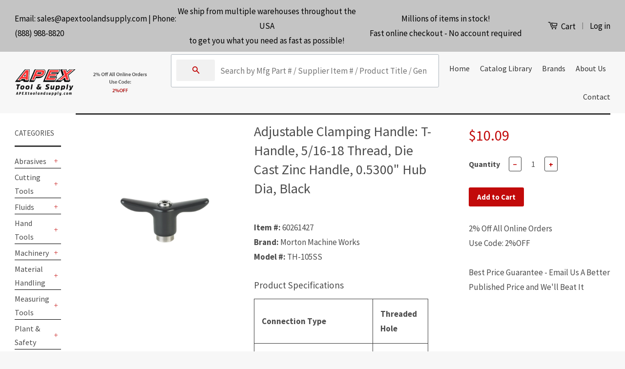

--- FILE ---
content_type: text/html; charset=utf-8
request_url: https://apextoolandsupply.com/products/00651612
body_size: 24523
content:
<!doctype html>
<!--[if lt IE 7]><html class="no-js lt-ie9 lt-ie8 lt-ie7" lang="en"> <![endif]-->
<!--[if IE 7]><html class="no-js lt-ie9 lt-ie8" lang="en"> <![endif]-->
<!--[if IE 8]><html class="no-js lt-ie9" lang="en"> <![endif]-->
<!--[if IE 9 ]><html class="ie9 no-js"> <![endif]-->
<!--[if (gt IE 9)|!(IE)]><!--> <html class="no-js"> <!--<![endif]-->
<head>
<meta name="smart-seo-integrated" content="true" /><title>Adjustable Clamping Handle: T-Handle, 5/16-18 Thread, Die Cast Zinc Ha</title>
<meta name="description" content="Adjustable Clamping Handle: T-Handle, 5/16-18 Thread, Die Cast Zinc Handle, 0.5300&quot; Hub Dia, Black" />
<meta name="smartseo-keyword" content="" />
<meta name="smartseo-timestamp" content="0" />
<!--JSON-LD data generated by Smart SEO-->
<script type="application/ld+json">
    {
        "@context": "https://schema.org/",
        "@type": "Product",
        "url": "https://apextoolandsupply.com/products/00651612",
        "name": "Adjustable Clamping Handle: T-Handle, 5/16-18 Thread, Die Cast Zinc Ha",
        "image": "https://apextoolandsupply.com/cdn/shop/files/6025087-21_48fc5232-7e28-460f-87c4-760d155ac909.jpg?v=1738651184",
        "description": "Adjustable Clamping Handle: T-Handle, 5/16-18 Thread, Die Cast Zinc Handle, 0.5300&quot; Hub Dia, Black",
        "brand": {
            "@type": "Brand",
            "name": "Morton Machine Works"
        },
        "sku": "60261427",
        "mpn": "60261427",
        "weight": "0.1lb",
        "offers": [
            {
                "@type": "Offer",
                "priceCurrency": "USD",
                "price": "10.09",
                "priceValidUntil": "2026-04-24",
                "availability": "https://schema.org/InStock",
                "itemCondition": "https://schema.org/NewCondition",
                "sku": "60261427",
                "url": "https://apextoolandsupply.com/products/00651612?variant=33142494593157",
                "seller": {
                    "@type": "Organization",
                    "name": "APEX Tool &amp; Supply"
                }
            }]
    }
</script><!--JSON-LD data generated by Smart SEO-->
<script type="application/ld+json">
    {
        "@context": "https://schema.org",
        "@type": "BreadcrumbList",
        "itemListElement": [
            {
                "@type": "ListItem",
                "position": 1,
                "item": {
                    "@type": "Website",
                    "@id": "https://apextoolandsupply.com",
                    "name": "Home"
                }
            },
            {
                "@type": "ListItem",
                "position": 2,
                "item": {
                    "@type": "WebPage",
                    "@id": "https://apextoolandsupply.com/products/00651612",
                    "name": "Adjustable Clamping Handle: T-Handle, 5/16-18 Thread, Die Cast Zinc Handle, 0.5300&quot; Hub Dia, Black"
                }
            }
        ]
    }
</script>
<!--JSON-LD data generated by Smart SEO-->
<script type="application/ld+json">
    {
        "@context": "https://schema.org",
        "@type": "Organization",
        "name": "APEX Tool &amp; Supply",
        "url": "https://apextoolandsupply.com",
        "description": "Over 1 million industrial supplies in stock. Abrasives, Fluids, Hand Tools, Machinery, Material Handling, Measuring Tools, Plant &amp; Safety, Power Tools, Workholding - Clamping &amp; Fixturing, Cutting Tools, Chuck Jaws, Collet Pads, Collets, Bushings, Chucks &amp; Accessories, Vice Jaws, Toolholders, Retention Knobs and More.",
        "address": {
            "@type": "PostalAddress",
            "streetAddress": "5915 Swayden Ln",
            "addressLocality": "Austin",
            "addressRegion": "Texas",
            "postalCode": "78745",
            "addressCountry": "United States"
        },
        "telephone": "(888) 988-8820"
    }
</script><meta name="msvalidate.01" content="7C5195A8A9A74AB0179E25F7D8C512E7" />
  <meta name="google-site-verification" content="2yPbnJ1PxBQky8VpPD9vLfseb4zZfaUXw7LfmUibDX8" />



<!-- "snippets/booster-seo.liquid" was not rendered, the associated app was uninstalled -->
<meta name="msvalidate.01" content="0257125ACDDAD19B8CEF2D8E3084F702" />
  <!-- Basic page needs ================================================== -->
  <meta charset="utf-8">
  <meta http-equiv="X-UA-Compatible" content="IE=edge,chrome=1">

  

  <!-- Title and description ================================================== -->
  

  

  <!-- Social Meta Tags ================================================== -->
  
<meta property="og:site_name" content="APEX Tool &amp; Supply">

  <meta property="og:type" content="product">
  <meta property="og:title" content="Adjustable Clamping Handle: T-Handle, 5/16-18 Thread, Die Cast Zinc Handle, 0.5300&quot; Hub Dia, Black">
  
  <meta property="og:image" content="http://apextoolandsupply.com/cdn/shop/files/6025087-21_48fc5232-7e28-460f-87c4-760d155ac909_grande.jpg?v=1738651184">
  <meta property="og:image:secure_url" content="https://apextoolandsupply.com/cdn/shop/files/6025087-21_48fc5232-7e28-460f-87c4-760d155ac909_grande.jpg?v=1738651184">
  
  <meta property="og:price:amount" content="10.09">
  <meta property="og:price:currency" content="USD">


  <meta property="og:description" content="Adjustable Clamping Handle: T-Handle, 5/16-18 Thread, Die Cast Zinc Handle, 0.5300&quot; Hub Dia, Black">


  <meta property="og:url" content="https://apextoolandsupply.com/products/00651612">



<meta name="twitter:card" content="summary">




  <meta name="twitter:title" content="Adjustable Clamping Handle: T-Handle, 5/16-18 Thread, Die Cast Zinc Handle, 0.5300&quot; Hub Dia, Black">
  <meta name="twitter:description" content="Item #: 60261427Brand: Morton Machine WorksModel #: TH-105SS Product Specifications Connection Type Threaded Hole Handle Type T-Handle Mount Type Threaded Hole Handle Length (Decimal Inch - 4 Decimals) 2.5600 Overall Length (Decimal Inch) 2.56 Handle Material Die Cast Zinc Overall Height (Decimal Inch) 1.3100 Thread Size 5/16-18 Hub Diameter (Decimal">
  <meta name="twitter:image" content="https://apextoolandsupply.com/cdn/shop/files/6025087-21_48fc5232-7e28-460f-87c4-760d155ac909_medium.jpg?v=1738651184">
  <meta name="twitter:image:width" content="240">
  <meta name="twitter:image:height" content="240">



  <!-- Helpers ================================================== -->
  <link rel="canonical" href="https://apextoolandsupply.com/products/00651612">
  <meta name="viewport" content="width=device-width,initial-scale=1">
  <meta name="theme-color" content="#c20a0a">

  
  <!-- Ajaxify Cart Plugin ================================================== -->
  <link href="//apextoolandsupply.com/cdn/shop/t/4/assets/ajaxify.scss.css?v=1832946891389461121589904266" rel="stylesheet" type="text/css" media="all" />
  

  <!-- CSS ================================================== -->
  <link href="//apextoolandsupply.com/cdn/shop/t/4/assets/timber.scss.css?v=103315750222836483541716915956" rel="stylesheet" type="text/css" media="all" />
  <link href="//apextoolandsupply.com/cdn/shop/t/4/assets/theme.scss.css?v=74656421575095664351716915956" rel="stylesheet" type="text/css" media="all" />
  <link href="//apextoolandsupply.com/cdn/shop/t/4/assets/search.css?v=161172522097106101871589903769" rel="stylesheet" type="text/css" media="all" />

  
  
  
  <link href="//fonts.googleapis.com/css?family=Source+Sans+Pro:400,700" rel="stylesheet" type="text/css" media="all" />


  



  <!-- Header hook for plugins ================================================== -->
  


<script>window.performance && window.performance.mark && window.performance.mark('shopify.content_for_header.start');</script><meta id="shopify-digital-wallet" name="shopify-digital-wallet" content="/36186685573/digital_wallets/dialog">
<meta name="shopify-checkout-api-token" content="f17cc6a18ed9951faadcd3bb928608d6">
<link rel="alternate" type="application/json+oembed" href="https://apextoolandsupply.com/products/00651612.oembed">
<script async="async" src="/checkouts/internal/preloads.js?locale=en-US"></script>
<link rel="preconnect" href="https://shop.app" crossorigin="anonymous">
<script async="async" src="https://shop.app/checkouts/internal/preloads.js?locale=en-US&shop_id=36186685573" crossorigin="anonymous"></script>
<script id="apple-pay-shop-capabilities" type="application/json">{"shopId":36186685573,"countryCode":"US","currencyCode":"USD","merchantCapabilities":["supports3DS"],"merchantId":"gid:\/\/shopify\/Shop\/36186685573","merchantName":"APEX Tool \u0026 Supply","requiredBillingContactFields":["postalAddress","email","phone"],"requiredShippingContactFields":["postalAddress","email","phone"],"shippingType":"shipping","supportedNetworks":["visa","masterCard","amex","discover","elo","jcb"],"total":{"type":"pending","label":"APEX Tool \u0026 Supply","amount":"1.00"},"shopifyPaymentsEnabled":true,"supportsSubscriptions":true}</script>
<script id="shopify-features" type="application/json">{"accessToken":"f17cc6a18ed9951faadcd3bb928608d6","betas":["rich-media-storefront-analytics"],"domain":"apextoolandsupply.com","predictiveSearch":true,"shopId":36186685573,"locale":"en"}</script>
<script>var Shopify = Shopify || {};
Shopify.shop = "1-tool-and-supply.myshopify.com";
Shopify.locale = "en";
Shopify.currency = {"active":"USD","rate":"1.0"};
Shopify.country = "US";
Shopify.theme = {"name":"Theme transfer 2.29.2020","id":97477689477,"schema_name":null,"schema_version":null,"theme_store_id":null,"role":"main"};
Shopify.theme.handle = "null";
Shopify.theme.style = {"id":null,"handle":null};
Shopify.cdnHost = "apextoolandsupply.com/cdn";
Shopify.routes = Shopify.routes || {};
Shopify.routes.root = "/";</script>
<script type="module">!function(o){(o.Shopify=o.Shopify||{}).modules=!0}(window);</script>
<script>!function(o){function n(){var o=[];function n(){o.push(Array.prototype.slice.apply(arguments))}return n.q=o,n}var t=o.Shopify=o.Shopify||{};t.loadFeatures=n(),t.autoloadFeatures=n()}(window);</script>
<script>
  window.ShopifyPay = window.ShopifyPay || {};
  window.ShopifyPay.apiHost = "shop.app\/pay";
  window.ShopifyPay.redirectState = null;
</script>
<script id="shop-js-analytics" type="application/json">{"pageType":"product"}</script>
<script defer="defer" async type="module" src="//apextoolandsupply.com/cdn/shopifycloud/shop-js/modules/v2/client.init-shop-cart-sync_BT-GjEfc.en.esm.js"></script>
<script defer="defer" async type="module" src="//apextoolandsupply.com/cdn/shopifycloud/shop-js/modules/v2/chunk.common_D58fp_Oc.esm.js"></script>
<script defer="defer" async type="module" src="//apextoolandsupply.com/cdn/shopifycloud/shop-js/modules/v2/chunk.modal_xMitdFEc.esm.js"></script>
<script type="module">
  await import("//apextoolandsupply.com/cdn/shopifycloud/shop-js/modules/v2/client.init-shop-cart-sync_BT-GjEfc.en.esm.js");
await import("//apextoolandsupply.com/cdn/shopifycloud/shop-js/modules/v2/chunk.common_D58fp_Oc.esm.js");
await import("//apextoolandsupply.com/cdn/shopifycloud/shop-js/modules/v2/chunk.modal_xMitdFEc.esm.js");

  window.Shopify.SignInWithShop?.initShopCartSync?.({"fedCMEnabled":true,"windoidEnabled":true});

</script>
<script>
  window.Shopify = window.Shopify || {};
  if (!window.Shopify.featureAssets) window.Shopify.featureAssets = {};
  window.Shopify.featureAssets['shop-js'] = {"shop-cart-sync":["modules/v2/client.shop-cart-sync_DZOKe7Ll.en.esm.js","modules/v2/chunk.common_D58fp_Oc.esm.js","modules/v2/chunk.modal_xMitdFEc.esm.js"],"init-fed-cm":["modules/v2/client.init-fed-cm_B6oLuCjv.en.esm.js","modules/v2/chunk.common_D58fp_Oc.esm.js","modules/v2/chunk.modal_xMitdFEc.esm.js"],"shop-cash-offers":["modules/v2/client.shop-cash-offers_D2sdYoxE.en.esm.js","modules/v2/chunk.common_D58fp_Oc.esm.js","modules/v2/chunk.modal_xMitdFEc.esm.js"],"shop-login-button":["modules/v2/client.shop-login-button_QeVjl5Y3.en.esm.js","modules/v2/chunk.common_D58fp_Oc.esm.js","modules/v2/chunk.modal_xMitdFEc.esm.js"],"pay-button":["modules/v2/client.pay-button_DXTOsIq6.en.esm.js","modules/v2/chunk.common_D58fp_Oc.esm.js","modules/v2/chunk.modal_xMitdFEc.esm.js"],"shop-button":["modules/v2/client.shop-button_DQZHx9pm.en.esm.js","modules/v2/chunk.common_D58fp_Oc.esm.js","modules/v2/chunk.modal_xMitdFEc.esm.js"],"avatar":["modules/v2/client.avatar_BTnouDA3.en.esm.js"],"init-windoid":["modules/v2/client.init-windoid_CR1B-cfM.en.esm.js","modules/v2/chunk.common_D58fp_Oc.esm.js","modules/v2/chunk.modal_xMitdFEc.esm.js"],"init-shop-for-new-customer-accounts":["modules/v2/client.init-shop-for-new-customer-accounts_C_vY_xzh.en.esm.js","modules/v2/client.shop-login-button_QeVjl5Y3.en.esm.js","modules/v2/chunk.common_D58fp_Oc.esm.js","modules/v2/chunk.modal_xMitdFEc.esm.js"],"init-shop-email-lookup-coordinator":["modules/v2/client.init-shop-email-lookup-coordinator_BI7n9ZSv.en.esm.js","modules/v2/chunk.common_D58fp_Oc.esm.js","modules/v2/chunk.modal_xMitdFEc.esm.js"],"init-shop-cart-sync":["modules/v2/client.init-shop-cart-sync_BT-GjEfc.en.esm.js","modules/v2/chunk.common_D58fp_Oc.esm.js","modules/v2/chunk.modal_xMitdFEc.esm.js"],"shop-toast-manager":["modules/v2/client.shop-toast-manager_DiYdP3xc.en.esm.js","modules/v2/chunk.common_D58fp_Oc.esm.js","modules/v2/chunk.modal_xMitdFEc.esm.js"],"init-customer-accounts":["modules/v2/client.init-customer-accounts_D9ZNqS-Q.en.esm.js","modules/v2/client.shop-login-button_QeVjl5Y3.en.esm.js","modules/v2/chunk.common_D58fp_Oc.esm.js","modules/v2/chunk.modal_xMitdFEc.esm.js"],"init-customer-accounts-sign-up":["modules/v2/client.init-customer-accounts-sign-up_iGw4briv.en.esm.js","modules/v2/client.shop-login-button_QeVjl5Y3.en.esm.js","modules/v2/chunk.common_D58fp_Oc.esm.js","modules/v2/chunk.modal_xMitdFEc.esm.js"],"shop-follow-button":["modules/v2/client.shop-follow-button_CqMgW2wH.en.esm.js","modules/v2/chunk.common_D58fp_Oc.esm.js","modules/v2/chunk.modal_xMitdFEc.esm.js"],"checkout-modal":["modules/v2/client.checkout-modal_xHeaAweL.en.esm.js","modules/v2/chunk.common_D58fp_Oc.esm.js","modules/v2/chunk.modal_xMitdFEc.esm.js"],"shop-login":["modules/v2/client.shop-login_D91U-Q7h.en.esm.js","modules/v2/chunk.common_D58fp_Oc.esm.js","modules/v2/chunk.modal_xMitdFEc.esm.js"],"lead-capture":["modules/v2/client.lead-capture_BJmE1dJe.en.esm.js","modules/v2/chunk.common_D58fp_Oc.esm.js","modules/v2/chunk.modal_xMitdFEc.esm.js"],"payment-terms":["modules/v2/client.payment-terms_Ci9AEqFq.en.esm.js","modules/v2/chunk.common_D58fp_Oc.esm.js","modules/v2/chunk.modal_xMitdFEc.esm.js"]};
</script>
<script>(function() {
  var isLoaded = false;
  function asyncLoad() {
    if (isLoaded) return;
    isLoaded = true;
    var urls = ["https:\/\/cloudsearch-1f874.kxcdn.com\/shopify.js?srp=\/a\/search\u0026shop=1-tool-and-supply.myshopify.com"];
    for (var i = 0; i < urls.length; i++) {
      var s = document.createElement('script');
      s.type = 'text/javascript';
      s.async = true;
      s.src = urls[i];
      var x = document.getElementsByTagName('script')[0];
      x.parentNode.insertBefore(s, x);
    }
  };
  if(window.attachEvent) {
    window.attachEvent('onload', asyncLoad);
  } else {
    window.addEventListener('load', asyncLoad, false);
  }
})();</script>
<script id="__st">var __st={"a":36186685573,"offset":-21600,"reqid":"7a353263-820d-4105-81cd-55c6d7c0bcd3-1769231192","pageurl":"apextoolandsupply.com\/products\/00651612","u":"e9e9cbc46cfd","p":"product","rtyp":"product","rid":4752363192453};</script>
<script>window.ShopifyPaypalV4VisibilityTracking = true;</script>
<script id="captcha-bootstrap">!function(){'use strict';const t='contact',e='account',n='new_comment',o=[[t,t],['blogs',n],['comments',n],[t,'customer']],c=[[e,'customer_login'],[e,'guest_login'],[e,'recover_customer_password'],[e,'create_customer']],r=t=>t.map((([t,e])=>`form[action*='/${t}']:not([data-nocaptcha='true']) input[name='form_type'][value='${e}']`)).join(','),a=t=>()=>t?[...document.querySelectorAll(t)].map((t=>t.form)):[];function s(){const t=[...o],e=r(t);return a(e)}const i='password',u='form_key',d=['recaptcha-v3-token','g-recaptcha-response','h-captcha-response',i],f=()=>{try{return window.sessionStorage}catch{return}},m='__shopify_v',_=t=>t.elements[u];function p(t,e,n=!1){try{const o=window.sessionStorage,c=JSON.parse(o.getItem(e)),{data:r}=function(t){const{data:e,action:n}=t;return t[m]||n?{data:e,action:n}:{data:t,action:n}}(c);for(const[e,n]of Object.entries(r))t.elements[e]&&(t.elements[e].value=n);n&&o.removeItem(e)}catch(o){console.error('form repopulation failed',{error:o})}}const l='form_type',E='cptcha';function T(t){t.dataset[E]=!0}const w=window,h=w.document,L='Shopify',v='ce_forms',y='captcha';let A=!1;((t,e)=>{const n=(g='f06e6c50-85a8-45c8-87d0-21a2b65856fe',I='https://cdn.shopify.com/shopifycloud/storefront-forms-hcaptcha/ce_storefront_forms_captcha_hcaptcha.v1.5.2.iife.js',D={infoText:'Protected by hCaptcha',privacyText:'Privacy',termsText:'Terms'},(t,e,n)=>{const o=w[L][v],c=o.bindForm;if(c)return c(t,g,e,D).then(n);var r;o.q.push([[t,g,e,D],n]),r=I,A||(h.body.append(Object.assign(h.createElement('script'),{id:'captcha-provider',async:!0,src:r})),A=!0)});var g,I,D;w[L]=w[L]||{},w[L][v]=w[L][v]||{},w[L][v].q=[],w[L][y]=w[L][y]||{},w[L][y].protect=function(t,e){n(t,void 0,e),T(t)},Object.freeze(w[L][y]),function(t,e,n,w,h,L){const[v,y,A,g]=function(t,e,n){const i=e?o:[],u=t?c:[],d=[...i,...u],f=r(d),m=r(i),_=r(d.filter((([t,e])=>n.includes(e))));return[a(f),a(m),a(_),s()]}(w,h,L),I=t=>{const e=t.target;return e instanceof HTMLFormElement?e:e&&e.form},D=t=>v().includes(t);t.addEventListener('submit',(t=>{const e=I(t);if(!e)return;const n=D(e)&&!e.dataset.hcaptchaBound&&!e.dataset.recaptchaBound,o=_(e),c=g().includes(e)&&(!o||!o.value);(n||c)&&t.preventDefault(),c&&!n&&(function(t){try{if(!f())return;!function(t){const e=f();if(!e)return;const n=_(t);if(!n)return;const o=n.value;o&&e.removeItem(o)}(t);const e=Array.from(Array(32),(()=>Math.random().toString(36)[2])).join('');!function(t,e){_(t)||t.append(Object.assign(document.createElement('input'),{type:'hidden',name:u})),t.elements[u].value=e}(t,e),function(t,e){const n=f();if(!n)return;const o=[...t.querySelectorAll(`input[type='${i}']`)].map((({name:t})=>t)),c=[...d,...o],r={};for(const[a,s]of new FormData(t).entries())c.includes(a)||(r[a]=s);n.setItem(e,JSON.stringify({[m]:1,action:t.action,data:r}))}(t,e)}catch(e){console.error('failed to persist form',e)}}(e),e.submit())}));const S=(t,e)=>{t&&!t.dataset[E]&&(n(t,e.some((e=>e===t))),T(t))};for(const o of['focusin','change'])t.addEventListener(o,(t=>{const e=I(t);D(e)&&S(e,y())}));const B=e.get('form_key'),M=e.get(l),P=B&&M;t.addEventListener('DOMContentLoaded',(()=>{const t=y();if(P)for(const e of t)e.elements[l].value===M&&p(e,B);[...new Set([...A(),...v().filter((t=>'true'===t.dataset.shopifyCaptcha))])].forEach((e=>S(e,t)))}))}(h,new URLSearchParams(w.location.search),n,t,e,['guest_login'])})(!0,!0)}();</script>
<script integrity="sha256-4kQ18oKyAcykRKYeNunJcIwy7WH5gtpwJnB7kiuLZ1E=" data-source-attribution="shopify.loadfeatures" defer="defer" src="//apextoolandsupply.com/cdn/shopifycloud/storefront/assets/storefront/load_feature-a0a9edcb.js" crossorigin="anonymous"></script>
<script crossorigin="anonymous" defer="defer" src="//apextoolandsupply.com/cdn/shopifycloud/storefront/assets/shopify_pay/storefront-65b4c6d7.js?v=20250812"></script>
<script data-source-attribution="shopify.dynamic_checkout.dynamic.init">var Shopify=Shopify||{};Shopify.PaymentButton=Shopify.PaymentButton||{isStorefrontPortableWallets:!0,init:function(){window.Shopify.PaymentButton.init=function(){};var t=document.createElement("script");t.src="https://apextoolandsupply.com/cdn/shopifycloud/portable-wallets/latest/portable-wallets.en.js",t.type="module",document.head.appendChild(t)}};
</script>
<script data-source-attribution="shopify.dynamic_checkout.buyer_consent">
  function portableWalletsHideBuyerConsent(e){var t=document.getElementById("shopify-buyer-consent"),n=document.getElementById("shopify-subscription-policy-button");t&&n&&(t.classList.add("hidden"),t.setAttribute("aria-hidden","true"),n.removeEventListener("click",e))}function portableWalletsShowBuyerConsent(e){var t=document.getElementById("shopify-buyer-consent"),n=document.getElementById("shopify-subscription-policy-button");t&&n&&(t.classList.remove("hidden"),t.removeAttribute("aria-hidden"),n.addEventListener("click",e))}window.Shopify?.PaymentButton&&(window.Shopify.PaymentButton.hideBuyerConsent=portableWalletsHideBuyerConsent,window.Shopify.PaymentButton.showBuyerConsent=portableWalletsShowBuyerConsent);
</script>
<script data-source-attribution="shopify.dynamic_checkout.cart.bootstrap">document.addEventListener("DOMContentLoaded",(function(){function t(){return document.querySelector("shopify-accelerated-checkout-cart, shopify-accelerated-checkout")}if(t())Shopify.PaymentButton.init();else{new MutationObserver((function(e,n){t()&&(Shopify.PaymentButton.init(),n.disconnect())})).observe(document.body,{childList:!0,subtree:!0})}}));
</script>
<link id="shopify-accelerated-checkout-styles" rel="stylesheet" media="screen" href="https://apextoolandsupply.com/cdn/shopifycloud/portable-wallets/latest/accelerated-checkout-backwards-compat.css" crossorigin="anonymous">
<style id="shopify-accelerated-checkout-cart">
        #shopify-buyer-consent {
  margin-top: 1em;
  display: inline-block;
  width: 100%;
}

#shopify-buyer-consent.hidden {
  display: none;
}

#shopify-subscription-policy-button {
  background: none;
  border: none;
  padding: 0;
  text-decoration: underline;
  font-size: inherit;
  cursor: pointer;
}

#shopify-subscription-policy-button::before {
  box-shadow: none;
}

      </style>

<script>window.performance && window.performance.mark && window.performance.mark('shopify.content_for_header.end');</script>

  

<!--[if lt IE 9]>
<script src="//cdnjs.cloudflare.com/ajax/libs/html5shiv/3.7.2/html5shiv.min.js" type="text/javascript"></script>
<script src="//apextoolandsupply.com/cdn/shop/t/4/assets/respond.min.js?v=52248677837542619231589903699" type="text/javascript"></script>
<link href="//apextoolandsupply.com/cdn/shop/t/4/assets/respond-proxy.html" id="respond-proxy" rel="respond-proxy" />
<link href="//apextoolandsupply.com/search?q=1b7cd78eb25d0fecd91c57a9122625a8" id="respond-redirect" rel="respond-redirect" />
<script src="//apextoolandsupply.com/search?q=1b7cd78eb25d0fecd91c57a9122625a8" type="text/javascript"></script>
<![endif]-->



  <script src="//ajax.googleapis.com/ajax/libs/jquery/1.11.0/jquery.min.js" type="text/javascript"></script>
  <script src="//apextoolandsupply.com/cdn/shop/t/4/assets/modernizr.min.js?v=26620055551102246001589903531" type="text/javascript"></script>

  
    

<!-- Google tag (gtag.js) -->
<script async src="https://www.googletagmanager.com/gtag/js?id=AW-607457650"></script>
<script>
  window.dataLayer = window.dataLayer || [];
  function gtag(){dataLayer.push(arguments);}
  gtag('js', new Date());

  gtag('config', 'AW-607457650');
</script>
  
<link href="https://monorail-edge.shopifysvc.com" rel="dns-prefetch">
<script>(function(){if ("sendBeacon" in navigator && "performance" in window) {try {var session_token_from_headers = performance.getEntriesByType('navigation')[0].serverTiming.find(x => x.name == '_s').description;} catch {var session_token_from_headers = undefined;}var session_cookie_matches = document.cookie.match(/_shopify_s=([^;]*)/);var session_token_from_cookie = session_cookie_matches && session_cookie_matches.length === 2 ? session_cookie_matches[1] : "";var session_token = session_token_from_headers || session_token_from_cookie || "";function handle_abandonment_event(e) {var entries = performance.getEntries().filter(function(entry) {return /monorail-edge.shopifysvc.com/.test(entry.name);});if (!window.abandonment_tracked && entries.length === 0) {window.abandonment_tracked = true;var currentMs = Date.now();var navigation_start = performance.timing.navigationStart;var payload = {shop_id: 36186685573,url: window.location.href,navigation_start,duration: currentMs - navigation_start,session_token,page_type: "product"};window.navigator.sendBeacon("https://monorail-edge.shopifysvc.com/v1/produce", JSON.stringify({schema_id: "online_store_buyer_site_abandonment/1.1",payload: payload,metadata: {event_created_at_ms: currentMs,event_sent_at_ms: currentMs}}));}}window.addEventListener('pagehide', handle_abandonment_event);}}());</script>
<script id="web-pixels-manager-setup">(function e(e,d,r,n,o){if(void 0===o&&(o={}),!Boolean(null===(a=null===(i=window.Shopify)||void 0===i?void 0:i.analytics)||void 0===a?void 0:a.replayQueue)){var i,a;window.Shopify=window.Shopify||{};var t=window.Shopify;t.analytics=t.analytics||{};var s=t.analytics;s.replayQueue=[],s.publish=function(e,d,r){return s.replayQueue.push([e,d,r]),!0};try{self.performance.mark("wpm:start")}catch(e){}var l=function(){var e={modern:/Edge?\/(1{2}[4-9]|1[2-9]\d|[2-9]\d{2}|\d{4,})\.\d+(\.\d+|)|Firefox\/(1{2}[4-9]|1[2-9]\d|[2-9]\d{2}|\d{4,})\.\d+(\.\d+|)|Chrom(ium|e)\/(9{2}|\d{3,})\.\d+(\.\d+|)|(Maci|X1{2}).+ Version\/(15\.\d+|(1[6-9]|[2-9]\d|\d{3,})\.\d+)([,.]\d+|)( \(\w+\)|)( Mobile\/\w+|) Safari\/|Chrome.+OPR\/(9{2}|\d{3,})\.\d+\.\d+|(CPU[ +]OS|iPhone[ +]OS|CPU[ +]iPhone|CPU IPhone OS|CPU iPad OS)[ +]+(15[._]\d+|(1[6-9]|[2-9]\d|\d{3,})[._]\d+)([._]\d+|)|Android:?[ /-](13[3-9]|1[4-9]\d|[2-9]\d{2}|\d{4,})(\.\d+|)(\.\d+|)|Android.+Firefox\/(13[5-9]|1[4-9]\d|[2-9]\d{2}|\d{4,})\.\d+(\.\d+|)|Android.+Chrom(ium|e)\/(13[3-9]|1[4-9]\d|[2-9]\d{2}|\d{4,})\.\d+(\.\d+|)|SamsungBrowser\/([2-9]\d|\d{3,})\.\d+/,legacy:/Edge?\/(1[6-9]|[2-9]\d|\d{3,})\.\d+(\.\d+|)|Firefox\/(5[4-9]|[6-9]\d|\d{3,})\.\d+(\.\d+|)|Chrom(ium|e)\/(5[1-9]|[6-9]\d|\d{3,})\.\d+(\.\d+|)([\d.]+$|.*Safari\/(?![\d.]+ Edge\/[\d.]+$))|(Maci|X1{2}).+ Version\/(10\.\d+|(1[1-9]|[2-9]\d|\d{3,})\.\d+)([,.]\d+|)( \(\w+\)|)( Mobile\/\w+|) Safari\/|Chrome.+OPR\/(3[89]|[4-9]\d|\d{3,})\.\d+\.\d+|(CPU[ +]OS|iPhone[ +]OS|CPU[ +]iPhone|CPU IPhone OS|CPU iPad OS)[ +]+(10[._]\d+|(1[1-9]|[2-9]\d|\d{3,})[._]\d+)([._]\d+|)|Android:?[ /-](13[3-9]|1[4-9]\d|[2-9]\d{2}|\d{4,})(\.\d+|)(\.\d+|)|Mobile Safari.+OPR\/([89]\d|\d{3,})\.\d+\.\d+|Android.+Firefox\/(13[5-9]|1[4-9]\d|[2-9]\d{2}|\d{4,})\.\d+(\.\d+|)|Android.+Chrom(ium|e)\/(13[3-9]|1[4-9]\d|[2-9]\d{2}|\d{4,})\.\d+(\.\d+|)|Android.+(UC? ?Browser|UCWEB|U3)[ /]?(15\.([5-9]|\d{2,})|(1[6-9]|[2-9]\d|\d{3,})\.\d+)\.\d+|SamsungBrowser\/(5\.\d+|([6-9]|\d{2,})\.\d+)|Android.+MQ{2}Browser\/(14(\.(9|\d{2,})|)|(1[5-9]|[2-9]\d|\d{3,})(\.\d+|))(\.\d+|)|K[Aa][Ii]OS\/(3\.\d+|([4-9]|\d{2,})\.\d+)(\.\d+|)/},d=e.modern,r=e.legacy,n=navigator.userAgent;return n.match(d)?"modern":n.match(r)?"legacy":"unknown"}(),u="modern"===l?"modern":"legacy",c=(null!=n?n:{modern:"",legacy:""})[u],f=function(e){return[e.baseUrl,"/wpm","/b",e.hashVersion,"modern"===e.buildTarget?"m":"l",".js"].join("")}({baseUrl:d,hashVersion:r,buildTarget:u}),m=function(e){var d=e.version,r=e.bundleTarget,n=e.surface,o=e.pageUrl,i=e.monorailEndpoint;return{emit:function(e){var a=e.status,t=e.errorMsg,s=(new Date).getTime(),l=JSON.stringify({metadata:{event_sent_at_ms:s},events:[{schema_id:"web_pixels_manager_load/3.1",payload:{version:d,bundle_target:r,page_url:o,status:a,surface:n,error_msg:t},metadata:{event_created_at_ms:s}}]});if(!i)return console&&console.warn&&console.warn("[Web Pixels Manager] No Monorail endpoint provided, skipping logging."),!1;try{return self.navigator.sendBeacon.bind(self.navigator)(i,l)}catch(e){}var u=new XMLHttpRequest;try{return u.open("POST",i,!0),u.setRequestHeader("Content-Type","text/plain"),u.send(l),!0}catch(e){return console&&console.warn&&console.warn("[Web Pixels Manager] Got an unhandled error while logging to Monorail."),!1}}}}({version:r,bundleTarget:l,surface:e.surface,pageUrl:self.location.href,monorailEndpoint:e.monorailEndpoint});try{o.browserTarget=l,function(e){var d=e.src,r=e.async,n=void 0===r||r,o=e.onload,i=e.onerror,a=e.sri,t=e.scriptDataAttributes,s=void 0===t?{}:t,l=document.createElement("script"),u=document.querySelector("head"),c=document.querySelector("body");if(l.async=n,l.src=d,a&&(l.integrity=a,l.crossOrigin="anonymous"),s)for(var f in s)if(Object.prototype.hasOwnProperty.call(s,f))try{l.dataset[f]=s[f]}catch(e){}if(o&&l.addEventListener("load",o),i&&l.addEventListener("error",i),u)u.appendChild(l);else{if(!c)throw new Error("Did not find a head or body element to append the script");c.appendChild(l)}}({src:f,async:!0,onload:function(){if(!function(){var e,d;return Boolean(null===(d=null===(e=window.Shopify)||void 0===e?void 0:e.analytics)||void 0===d?void 0:d.initialized)}()){var d=window.webPixelsManager.init(e)||void 0;if(d){var r=window.Shopify.analytics;r.replayQueue.forEach((function(e){var r=e[0],n=e[1],o=e[2];d.publishCustomEvent(r,n,o)})),r.replayQueue=[],r.publish=d.publishCustomEvent,r.visitor=d.visitor,r.initialized=!0}}},onerror:function(){return m.emit({status:"failed",errorMsg:"".concat(f," has failed to load")})},sri:function(e){var d=/^sha384-[A-Za-z0-9+/=]+$/;return"string"==typeof e&&d.test(e)}(c)?c:"",scriptDataAttributes:o}),m.emit({status:"loading"})}catch(e){m.emit({status:"failed",errorMsg:(null==e?void 0:e.message)||"Unknown error"})}}})({shopId: 36186685573,storefrontBaseUrl: "https://apextoolandsupply.com",extensionsBaseUrl: "https://extensions.shopifycdn.com/cdn/shopifycloud/web-pixels-manager",monorailEndpoint: "https://monorail-edge.shopifysvc.com/unstable/produce_batch",surface: "storefront-renderer",enabledBetaFlags: ["2dca8a86"],webPixelsConfigList: [{"id":"47284357","eventPayloadVersion":"v1","runtimeContext":"LAX","scriptVersion":"1","type":"CUSTOM","privacyPurposes":["ANALYTICS"],"name":"Google Analytics tag (migrated)"},{"id":"shopify-app-pixel","configuration":"{}","eventPayloadVersion":"v1","runtimeContext":"STRICT","scriptVersion":"0450","apiClientId":"shopify-pixel","type":"APP","privacyPurposes":["ANALYTICS","MARKETING"]},{"id":"shopify-custom-pixel","eventPayloadVersion":"v1","runtimeContext":"LAX","scriptVersion":"0450","apiClientId":"shopify-pixel","type":"CUSTOM","privacyPurposes":["ANALYTICS","MARKETING"]}],isMerchantRequest: false,initData: {"shop":{"name":"APEX Tool \u0026 Supply","paymentSettings":{"currencyCode":"USD"},"myshopifyDomain":"1-tool-and-supply.myshopify.com","countryCode":"US","storefrontUrl":"https:\/\/apextoolandsupply.com"},"customer":null,"cart":null,"checkout":null,"productVariants":[{"price":{"amount":10.09,"currencyCode":"USD"},"product":{"title":"Adjustable Clamping Handle: T-Handle, 5\/16-18 Thread, Die Cast Zinc Handle, 0.5300\" Hub Dia, Black","vendor":"Morton Machine Works","id":"4752363192453","untranslatedTitle":"Adjustable Clamping Handle: T-Handle, 5\/16-18 Thread, Die Cast Zinc Handle, 0.5300\" Hub Dia, Black","url":"\/products\/00651612","type":"Hardware"},"id":"33142494593157","image":{"src":"\/\/apextoolandsupply.com\/cdn\/shop\/files\/6025087-21_48fc5232-7e28-460f-87c4-760d155ac909.jpg?v=1738651184"},"sku":"60261427","title":"Default Title","untranslatedTitle":"Default Title"}],"purchasingCompany":null},},"https://apextoolandsupply.com/cdn","fcfee988w5aeb613cpc8e4bc33m6693e112",{"modern":"","legacy":""},{"shopId":"36186685573","storefrontBaseUrl":"https:\/\/apextoolandsupply.com","extensionBaseUrl":"https:\/\/extensions.shopifycdn.com\/cdn\/shopifycloud\/web-pixels-manager","surface":"storefront-renderer","enabledBetaFlags":"[\"2dca8a86\"]","isMerchantRequest":"false","hashVersion":"fcfee988w5aeb613cpc8e4bc33m6693e112","publish":"custom","events":"[[\"page_viewed\",{}],[\"product_viewed\",{\"productVariant\":{\"price\":{\"amount\":10.09,\"currencyCode\":\"USD\"},\"product\":{\"title\":\"Adjustable Clamping Handle: T-Handle, 5\/16-18 Thread, Die Cast Zinc Handle, 0.5300\\\" Hub Dia, Black\",\"vendor\":\"Morton Machine Works\",\"id\":\"4752363192453\",\"untranslatedTitle\":\"Adjustable Clamping Handle: T-Handle, 5\/16-18 Thread, Die Cast Zinc Handle, 0.5300\\\" Hub Dia, Black\",\"url\":\"\/products\/00651612\",\"type\":\"Hardware\"},\"id\":\"33142494593157\",\"image\":{\"src\":\"\/\/apextoolandsupply.com\/cdn\/shop\/files\/6025087-21_48fc5232-7e28-460f-87c4-760d155ac909.jpg?v=1738651184\"},\"sku\":\"60261427\",\"title\":\"Default Title\",\"untranslatedTitle\":\"Default Title\"}}]]"});</script><script>
  window.ShopifyAnalytics = window.ShopifyAnalytics || {};
  window.ShopifyAnalytics.meta = window.ShopifyAnalytics.meta || {};
  window.ShopifyAnalytics.meta.currency = 'USD';
  var meta = {"product":{"id":4752363192453,"gid":"gid:\/\/shopify\/Product\/4752363192453","vendor":"Morton Machine Works","type":"Hardware","handle":"00651612","variants":[{"id":33142494593157,"price":1009,"name":"Adjustable Clamping Handle: T-Handle, 5\/16-18 Thread, Die Cast Zinc Handle, 0.5300\" Hub Dia, Black","public_title":null,"sku":"60261427"}],"remote":false},"page":{"pageType":"product","resourceType":"product","resourceId":4752363192453,"requestId":"7a353263-820d-4105-81cd-55c6d7c0bcd3-1769231192"}};
  for (var attr in meta) {
    window.ShopifyAnalytics.meta[attr] = meta[attr];
  }
</script>
<script class="analytics">
  (function () {
    var customDocumentWrite = function(content) {
      var jquery = null;

      if (window.jQuery) {
        jquery = window.jQuery;
      } else if (window.Checkout && window.Checkout.$) {
        jquery = window.Checkout.$;
      }

      if (jquery) {
        jquery('body').append(content);
      }
    };

    var hasLoggedConversion = function(token) {
      if (token) {
        return document.cookie.indexOf('loggedConversion=' + token) !== -1;
      }
      return false;
    }

    var setCookieIfConversion = function(token) {
      if (token) {
        var twoMonthsFromNow = new Date(Date.now());
        twoMonthsFromNow.setMonth(twoMonthsFromNow.getMonth() + 2);

        document.cookie = 'loggedConversion=' + token + '; expires=' + twoMonthsFromNow;
      }
    }

    var trekkie = window.ShopifyAnalytics.lib = window.trekkie = window.trekkie || [];
    if (trekkie.integrations) {
      return;
    }
    trekkie.methods = [
      'identify',
      'page',
      'ready',
      'track',
      'trackForm',
      'trackLink'
    ];
    trekkie.factory = function(method) {
      return function() {
        var args = Array.prototype.slice.call(arguments);
        args.unshift(method);
        trekkie.push(args);
        return trekkie;
      };
    };
    for (var i = 0; i < trekkie.methods.length; i++) {
      var key = trekkie.methods[i];
      trekkie[key] = trekkie.factory(key);
    }
    trekkie.load = function(config) {
      trekkie.config = config || {};
      trekkie.config.initialDocumentCookie = document.cookie;
      var first = document.getElementsByTagName('script')[0];
      var script = document.createElement('script');
      script.type = 'text/javascript';
      script.onerror = function(e) {
        var scriptFallback = document.createElement('script');
        scriptFallback.type = 'text/javascript';
        scriptFallback.onerror = function(error) {
                var Monorail = {
      produce: function produce(monorailDomain, schemaId, payload) {
        var currentMs = new Date().getTime();
        var event = {
          schema_id: schemaId,
          payload: payload,
          metadata: {
            event_created_at_ms: currentMs,
            event_sent_at_ms: currentMs
          }
        };
        return Monorail.sendRequest("https://" + monorailDomain + "/v1/produce", JSON.stringify(event));
      },
      sendRequest: function sendRequest(endpointUrl, payload) {
        // Try the sendBeacon API
        if (window && window.navigator && typeof window.navigator.sendBeacon === 'function' && typeof window.Blob === 'function' && !Monorail.isIos12()) {
          var blobData = new window.Blob([payload], {
            type: 'text/plain'
          });

          if (window.navigator.sendBeacon(endpointUrl, blobData)) {
            return true;
          } // sendBeacon was not successful

        } // XHR beacon

        var xhr = new XMLHttpRequest();

        try {
          xhr.open('POST', endpointUrl);
          xhr.setRequestHeader('Content-Type', 'text/plain');
          xhr.send(payload);
        } catch (e) {
          console.log(e);
        }

        return false;
      },
      isIos12: function isIos12() {
        return window.navigator.userAgent.lastIndexOf('iPhone; CPU iPhone OS 12_') !== -1 || window.navigator.userAgent.lastIndexOf('iPad; CPU OS 12_') !== -1;
      }
    };
    Monorail.produce('monorail-edge.shopifysvc.com',
      'trekkie_storefront_load_errors/1.1',
      {shop_id: 36186685573,
      theme_id: 97477689477,
      app_name: "storefront",
      context_url: window.location.href,
      source_url: "//apextoolandsupply.com/cdn/s/trekkie.storefront.8d95595f799fbf7e1d32231b9a28fd43b70c67d3.min.js"});

        };
        scriptFallback.async = true;
        scriptFallback.src = '//apextoolandsupply.com/cdn/s/trekkie.storefront.8d95595f799fbf7e1d32231b9a28fd43b70c67d3.min.js';
        first.parentNode.insertBefore(scriptFallback, first);
      };
      script.async = true;
      script.src = '//apextoolandsupply.com/cdn/s/trekkie.storefront.8d95595f799fbf7e1d32231b9a28fd43b70c67d3.min.js';
      first.parentNode.insertBefore(script, first);
    };
    trekkie.load(
      {"Trekkie":{"appName":"storefront","development":false,"defaultAttributes":{"shopId":36186685573,"isMerchantRequest":null,"themeId":97477689477,"themeCityHash":"5307742572940824162","contentLanguage":"en","currency":"USD","eventMetadataId":"31661091-1808-410b-af59-11ff896b7a92"},"isServerSideCookieWritingEnabled":true,"monorailRegion":"shop_domain","enabledBetaFlags":["65f19447"]},"Session Attribution":{},"S2S":{"facebookCapiEnabled":false,"source":"trekkie-storefront-renderer","apiClientId":580111}}
    );

    var loaded = false;
    trekkie.ready(function() {
      if (loaded) return;
      loaded = true;

      window.ShopifyAnalytics.lib = window.trekkie;

      var originalDocumentWrite = document.write;
      document.write = customDocumentWrite;
      try { window.ShopifyAnalytics.merchantGoogleAnalytics.call(this); } catch(error) {};
      document.write = originalDocumentWrite;

      window.ShopifyAnalytics.lib.page(null,{"pageType":"product","resourceType":"product","resourceId":4752363192453,"requestId":"7a353263-820d-4105-81cd-55c6d7c0bcd3-1769231192","shopifyEmitted":true});

      var match = window.location.pathname.match(/checkouts\/(.+)\/(thank_you|post_purchase)/)
      var token = match? match[1]: undefined;
      if (!hasLoggedConversion(token)) {
        setCookieIfConversion(token);
        window.ShopifyAnalytics.lib.track("Viewed Product",{"currency":"USD","variantId":33142494593157,"productId":4752363192453,"productGid":"gid:\/\/shopify\/Product\/4752363192453","name":"Adjustable Clamping Handle: T-Handle, 5\/16-18 Thread, Die Cast Zinc Handle, 0.5300\" Hub Dia, Black","price":"10.09","sku":"60261427","brand":"Morton Machine Works","variant":null,"category":"Hardware","nonInteraction":true,"remote":false},undefined,undefined,{"shopifyEmitted":true});
      window.ShopifyAnalytics.lib.track("monorail:\/\/trekkie_storefront_viewed_product\/1.1",{"currency":"USD","variantId":33142494593157,"productId":4752363192453,"productGid":"gid:\/\/shopify\/Product\/4752363192453","name":"Adjustable Clamping Handle: T-Handle, 5\/16-18 Thread, Die Cast Zinc Handle, 0.5300\" Hub Dia, Black","price":"10.09","sku":"60261427","brand":"Morton Machine Works","variant":null,"category":"Hardware","nonInteraction":true,"remote":false,"referer":"https:\/\/apextoolandsupply.com\/products\/00651612"});
      }
    });


        var eventsListenerScript = document.createElement('script');
        eventsListenerScript.async = true;
        eventsListenerScript.src = "//apextoolandsupply.com/cdn/shopifycloud/storefront/assets/shop_events_listener-3da45d37.js";
        document.getElementsByTagName('head')[0].appendChild(eventsListenerScript);

})();</script>
  <script>
  if (!window.ga || (window.ga && typeof window.ga !== 'function')) {
    window.ga = function ga() {
      (window.ga.q = window.ga.q || []).push(arguments);
      if (window.Shopify && window.Shopify.analytics && typeof window.Shopify.analytics.publish === 'function') {
        window.Shopify.analytics.publish("ga_stub_called", {}, {sendTo: "google_osp_migration"});
      }
      console.error("Shopify's Google Analytics stub called with:", Array.from(arguments), "\nSee https://help.shopify.com/manual/promoting-marketing/pixels/pixel-migration#google for more information.");
    };
    if (window.Shopify && window.Shopify.analytics && typeof window.Shopify.analytics.publish === 'function') {
      window.Shopify.analytics.publish("ga_stub_initialized", {}, {sendTo: "google_osp_migration"});
    }
  }
</script>
<script
  defer
  src="https://apextoolandsupply.com/cdn/shopifycloud/perf-kit/shopify-perf-kit-3.0.4.min.js"
  data-application="storefront-renderer"
  data-shop-id="36186685573"
  data-render-region="gcp-us-central1"
  data-page-type="product"
  data-theme-instance-id="97477689477"
  data-theme-name=""
  data-theme-version=""
  data-monorail-region="shop_domain"
  data-resource-timing-sampling-rate="10"
  data-shs="true"
  data-shs-beacon="true"
  data-shs-export-with-fetch="true"
  data-shs-logs-sample-rate="1"
  data-shs-beacon-endpoint="https://apextoolandsupply.com/api/collect"
></script>
</head>

<body id="adjustable-clamping-handle-t-handle-5-16-18-thread-die-cast-zinc-ha" class="template-product" >

  <div class="header-bar">
  <div class="wrapper medium-down--hide">
    <div class="large--display-table">
      <div class="header-bar__left large--display-table-cell">
        
        <div class="header-bar__module header-bar__message">
          Email: <a href="mailto:sales@apextoolandsupply.com">sales@apextoolandsupply.com</a> | Phone: <a href="tel:+18889888820">(888) 988-8820</a>
        </div>
        
      </div>
      
      <div class="header-bar__center large--display-table-cell" style="text-align: center;">
        <div class="header-bar__module header-bar__message" style="text-align: center;">
          We ship from multiple warehouses throughout the USA<br>
          to get you what you need as fast as possible!
        </div>
      </div>
      
      <div class="header-bar__center2 large--display-table-cell" style="text-align: center;">
        <div class="header-bar__module header-bar__message" style="text-align: center;">
          Millions of items in stock!<br>Fast online checkout - No account required
          
        </div>
      </div>

      <div class="header-bar__right large--display-table-cell">
        <div class="header-bar__module">
          <a href="/cart" class="cart-toggle">
            <span class="icon icon-cart header-bar__cart-icon" aria-hidden="true"></span>
            Cart
            <span class="cart-count header-bar__cart-count hidden-count">0</span>
          </a>
        </div>

        
          <span class="header-bar__sep" aria-hidden="true">|</span>
          <ul class="header-bar__module header-bar__module--list">
            
              <li>
                <a href="/account/login" id="customer_login_link">Log in</a>
              </li>
            
          </ul>
        
        
        

      </div>
    </div>
  </div>
  <div class="wrapper large--hide">
    <button type="button" class="mobile-nav-trigger" id="MobileNavTrigger">
      <span class="icon icon-hamburger" aria-hidden="true"></span>
      Menu
    </button>
    <a href="/cart" class="cart-toggle mobile-cart-toggle">
      <span class="icon icon-cart header-bar__cart-icon" aria-hidden="true"></span>
      Cart <span class="cart-count hidden-count">0</span>
    </a>
  </div>
  <ul id="MobileNav" class="mobile-nav large--hide">
  
  
  
  <li class="mobile-nav__link" aria-haspopup="true">
    
      <a href="/" class="mobile-nav">
        Home
      </a>
    
  </li>
  
  
  <li class="mobile-nav__link" aria-haspopup="true">
    
      <a href="/pages/catalog-library" class="mobile-nav">
        Catalog Library
      </a>
    
  </li>
  
  
  <li class="mobile-nav__link" aria-haspopup="true">
    
      <a href="/pages/brands" class="mobile-nav">
        Brands
      </a>
    
  </li>
  
  
  <li class="mobile-nav__link" aria-haspopup="true">
    
      <a href="/pages/about-us" class="mobile-nav">
        About Us
      </a>
    
  </li>
  
  
  <li class="mobile-nav__link" aria-haspopup="true">
    
      <a href="/pages/contact-us" class="mobile-nav">
        Contact
      </a>
    
  </li>
  
  
    
      
      
      
      
      
        <li class="mobile-nav__link" aria-haspopup="true">
  <a href="#" class="mobile-nav__sublist-trigger">
    Categories
    <span class="icon-fallback-text mobile-nav__sublist-expand">
  <span class="icon icon-plus" aria-hidden="true"></span>
  <span class="fallback-text">+</span>
</span>
<span class="icon-fallback-text mobile-nav__sublist-contract">
  <span class="icon icon-minus" aria-hidden="true"></span>
  <span class="fallback-text">-</span>
</span>
  </a>
  <ul class="mobile-nav__sublist">
  
    
      
      
        <li class="mobile-nav__sublist-link" aria-haspopup="true">
          <a href="/pages/abrasives" class="mobile-nav__sublist-trigger">
            Abrasives
            <span class="icon-fallback-text mobile-nav__sublist-expand">
  <span class="icon icon-plus" aria-hidden="true"></span>
  <span class="fallback-text">+</span>
</span>
<span class="icon-fallback-text mobile-nav__sublist-contract">
  <span class="icon icon-minus" aria-hidden="true"></span>
  <span class="fallback-text">-</span>
</span>
          </a>
          <ul class="mobile-nav__sublist">
            
              <li class="mobile-nav__sublist-link">
                <a href="/pages/abrasive-accessories">Abrasive Accessories</a>
              </li>
            
              <li class="mobile-nav__sublist-link">
                <a href="/pages/bonded-abrasives">Bonded Abrasives</a>
              </li>
            
              <li class="mobile-nav__sublist-link">
                <a href="/pages/coated-abrasives">Coated Abrasives</a>
              </li>
            
              <li class="mobile-nav__sublist-link">
                <a href="/pages/super-abrasives">Super Abrasives</a>
              </li>
            
              <li class="mobile-nav__sublist-link">
                <a href="/pages/surface-finishing">Surface Finishing</a>
              </li>
            
          </ul>
        </li>
      
    
  
    
      
      
        <li class="mobile-nav__sublist-link" aria-haspopup="true">
          <a href="/pages/cutting-tools" class="mobile-nav__sublist-trigger">
            Cutting Tools
            <span class="icon-fallback-text mobile-nav__sublist-expand">
  <span class="icon icon-plus" aria-hidden="true"></span>
  <span class="fallback-text">+</span>
</span>
<span class="icon-fallback-text mobile-nav__sublist-contract">
  <span class="icon icon-minus" aria-hidden="true"></span>
  <span class="fallback-text">-</span>
</span>
          </a>
          <ul class="mobile-nav__sublist">
            
              <li class="mobile-nav__sublist-link">
                <a href="/collections/cutting-tools-blanks">Blanks</a>
              </li>
            
              <li class="mobile-nav__sublist-link">
                <a href="/pages/broaches-acc">Broaches &amp; Acc</a>
              </li>
            
              <li class="mobile-nav__sublist-link">
                <a href="/pages/burrs-routers">Burrs &amp; Routers</a>
              </li>
            
              <li class="mobile-nav__sublist-link">
                <a href="/pages/carbide-tooling">Carbide Tooling</a>
              </li>
            
              <li class="mobile-nav__sublist-link">
                <a href="/pages/chasers">Chasers</a>
              </li>
            
              <li class="mobile-nav__sublist-link">
                <a href="/collections/cutting-tools-combined-drill-countersinks">Combined Drill &amp; Countersinks</a>
              </li>
            
              <li class="mobile-nav__sublist-link">
                <a href="/pages/counterbores">Counterbores</a>
              </li>
            
              <li class="mobile-nav__sublist-link">
                <a href="/pages/countersinks-deburring">Countersinks &amp; Deburring</a>
              </li>
            
              <li class="mobile-nav__sublist-link">
                <a href="/pages/cutters">Cutters</a>
              </li>
            
              <li class="mobile-nav__sublist-link">
                <a href="/pages/cutting-tools-sets">Cutting Tools Sets</a>
              </li>
            
              <li class="mobile-nav__sublist-link">
                <a href="/pages/dies">Dies</a>
              </li>
            
              <li class="mobile-nav__sublist-link">
                <a href="/pages/drills">Drills</a>
              </li>
            
              <li class="mobile-nav__sublist-link">
                <a href="/pages/endmills-1">Endmills</a>
              </li>
            
              <li class="mobile-nav__sublist-link">
                <a href="/pages/cutting-tools-indexable-tooling-inserts">Indexable Tooling &amp; Inserts</a>
              </li>
            
              <li class="mobile-nav__sublist-link">
                <a href="/pages/cutting-tools-reamers">Reamers</a>
              </li>
            
              <li class="mobile-nav__sublist-link">
                <a href="/pages/cutting-tools-saw-blades">Saw Blades</a>
              </li>
            
              <li class="mobile-nav__sublist-link">
                <a href="/pages/cutting-tools-taps">Taps</a>
              </li>
            
              <li class="mobile-nav__sublist-link">
                <a href="/pages/cutting-tools-thread-repair-acc">Thread Repair &amp; Acc.</a>
              </li>
            
              <li class="mobile-nav__sublist-link">
                <a href="/pages/cutting-tools-tool-bits-cut-off-blades">Tool Bits &amp; Cut-Off Blades</a>
              </li>
            
              <li class="mobile-nav__sublist-link">
                <a href="/pages/cutting-tools-tool-wraps-sleeving">Tool Wraps &amp; Sleeving</a>
              </li>
            
          </ul>
        </li>
      
    
  
    
      
      
        <li class="mobile-nav__sublist-link" aria-haspopup="true">
          <a href="/pages/fluids" class="mobile-nav__sublist-trigger">
            Fluids
            <span class="icon-fallback-text mobile-nav__sublist-expand">
  <span class="icon icon-plus" aria-hidden="true"></span>
  <span class="fallback-text">+</span>
</span>
<span class="icon-fallback-text mobile-nav__sublist-contract">
  <span class="icon icon-minus" aria-hidden="true"></span>
  <span class="fallback-text">-</span>
</span>
          </a>
          <ul class="mobile-nav__sublist">
            
              <li class="mobile-nav__sublist-link">
                <a href="/pages/adhesives-sealants">Adhesives &amp; Sealants</a>
              </li>
            
              <li class="mobile-nav__sublist-link">
                <a href="/pages/cleaning-lubricants">Cleaning &amp; Lubricants</a>
              </li>
            
              <li class="mobile-nav__sublist-link">
                <a href="/pages/machining-fluids-applicators">Machining Fluids &amp; Applicators</a>
              </li>
            
              <li class="mobile-nav__sublist-link">
                <a href="/pages/marking-paint">Marking &amp; Paint</a>
              </li>
            
          </ul>
        </li>
      
    
  
    
      
      
        <li class="mobile-nav__sublist-link" aria-haspopup="true">
          <a href="/pages/hand-tools" class="mobile-nav__sublist-trigger">
            Hand Tools
            <span class="icon-fallback-text mobile-nav__sublist-expand">
  <span class="icon icon-plus" aria-hidden="true"></span>
  <span class="fallback-text">+</span>
</span>
<span class="icon-fallback-text mobile-nav__sublist-contract">
  <span class="icon icon-minus" aria-hidden="true"></span>
  <span class="fallback-text">-</span>
</span>
          </a>
          <ul class="mobile-nav__sublist">
            
              <li class="mobile-nav__sublist-link">
                <a href="/pages/cutting">Cutting</a>
              </li>
            
              <li class="mobile-nav__sublist-link">
                <a href="/pages/edge-deburring">Edge Deburring</a>
              </li>
            
              <li class="mobile-nav__sublist-link">
                <a href="/pages/electrical-tools">Electrical Tools</a>
              </li>
            
              <li class="mobile-nav__sublist-link">
                <a href="/pages/fastener-drive-tools">Fastener Drive Tools</a>
              </li>
            
              <li class="mobile-nav__sublist-link">
                <a href="/pages/fastening">Fastening</a>
              </li>
            
              <li class="mobile-nav__sublist-link">
                <a href="/pages/hand-files-acc">Hand Files &amp; Acc</a>
              </li>
            
              <li class="mobile-nav__sublist-link">
                <a href="/pages/insulated-tools">Insulated Tools</a>
              </li>
            
              <li class="mobile-nav__sublist-link">
                <a href="/pages/marking-labeling-etching">Marking, Labeling, Etching</a>
              </li>
            
              <li class="mobile-nav__sublist-link">
                <a href="/pages/pliers-cutters">Pliers / Cutters</a>
              </li>
            
              <li class="mobile-nav__sublist-link">
                <a href="/pages/plumbing-tools">Plumbing Tools</a>
              </li>
            
              <li class="mobile-nav__sublist-link">
                <a href="/pages/pullers">Pullers</a>
              </li>
            
              <li class="mobile-nav__sublist-link">
                <a href="/pages/scribers-tweezers">Scribers &amp; Tweezers</a>
              </li>
            
              <li class="mobile-nav__sublist-link">
                <a href="/pages/striking-tools">Striking Tools</a>
              </li>
            
          </ul>
        </li>
      
    
  
    
      
      
        <li class="mobile-nav__sublist-link" aria-haspopup="true">
          <a href="/pages/machinery" class="mobile-nav__sublist-trigger">
            Machinery
            <span class="icon-fallback-text mobile-nav__sublist-expand">
  <span class="icon icon-plus" aria-hidden="true"></span>
  <span class="fallback-text">+</span>
</span>
<span class="icon-fallback-text mobile-nav__sublist-contract">
  <span class="icon icon-minus" aria-hidden="true"></span>
  <span class="fallback-text">-</span>
</span>
          </a>
          <ul class="mobile-nav__sublist">
            
              <li class="mobile-nav__sublist-link">
                <a href="/pages/machines">Machines</a>
              </li>
            
              <li class="mobile-nav__sublist-link">
                <a href="/pages/parts-acc">Parts &amp; Acc</a>
              </li>
            
          </ul>
        </li>
      
    
  
    
      
      
        <li class="mobile-nav__sublist-link" aria-haspopup="true">
          <a href="/pages/material-handling" class="mobile-nav__sublist-trigger">
            Material Handling
            <span class="icon-fallback-text mobile-nav__sublist-expand">
  <span class="icon icon-plus" aria-hidden="true"></span>
  <span class="fallback-text">+</span>
</span>
<span class="icon-fallback-text mobile-nav__sublist-contract">
  <span class="icon icon-minus" aria-hidden="true"></span>
  <span class="fallback-text">-</span>
</span>
          </a>
          <ul class="mobile-nav__sublist">
            
              <li class="mobile-nav__sublist-link">
                <a href="/pages/furniture">Furniture</a>
              </li>
            
              <li class="mobile-nav__sublist-link">
                <a href="/pages/handling-equipment">Handling Equipment</a>
              </li>
            
              <li class="mobile-nav__sublist-link">
                <a href="/pages/storage">Storage</a>
              </li>
            
          </ul>
        </li>
      
    
  
    
      
      
        <li class="mobile-nav__sublist-link" aria-haspopup="true">
          <a href="/pages/measuring-tools" class="mobile-nav__sublist-trigger">
            Measuring Tools
            <span class="icon-fallback-text mobile-nav__sublist-expand">
  <span class="icon icon-plus" aria-hidden="true"></span>
  <span class="fallback-text">+</span>
</span>
<span class="icon-fallback-text mobile-nav__sublist-contract">
  <span class="icon icon-minus" aria-hidden="true"></span>
  <span class="fallback-text">-</span>
</span>
          </a>
          <ul class="mobile-nav__sublist">
            
              <li class="mobile-nav__sublist-link">
                <a href="/pages/inspection-tools-1">Inspection Tools</a>
              </li>
            
              <li class="mobile-nav__sublist-link">
                <a href="/pages/setup-layout-tools">Setup &amp; Layout Tools</a>
              </li>
            
              <li class="mobile-nav__sublist-link">
                <a href="/pages/testing-equipment">Testing Equipment</a>
              </li>
            
          </ul>
        </li>
      
    
  
    
      
      
        <li class="mobile-nav__sublist-link" aria-haspopup="true">
          <a href="/pages/plant-safety" class="mobile-nav__sublist-trigger">
            Plant & Safety
            <span class="icon-fallback-text mobile-nav__sublist-expand">
  <span class="icon icon-plus" aria-hidden="true"></span>
  <span class="fallback-text">+</span>
</span>
<span class="icon-fallback-text mobile-nav__sublist-contract">
  <span class="icon icon-minus" aria-hidden="true"></span>
  <span class="fallback-text">-</span>
</span>
          </a>
          <ul class="mobile-nav__sublist">
            
              <li class="mobile-nav__sublist-link">
                <a href="/pages/body-protection">Body Protection</a>
              </li>
            
              <li class="mobile-nav__sublist-link">
                <a href="/pages/electrical-welding-equipment">Electrical / Welding Equipment</a>
              </li>
            
              <li class="mobile-nav__sublist-link">
                <a href="/pages/safety-security">Safety / Security</a>
              </li>
            
              <li class="mobile-nav__sublist-link">
                <a href="/pages/table-and-floor">Table and Floor</a>
              </li>
            
          </ul>
        </li>
      
    
  
    
      
      
        <li class="mobile-nav__sublist-link" aria-haspopup="true">
          <a href="/pages/power-tools" class="mobile-nav__sublist-trigger">
            Power Tools
            <span class="icon-fallback-text mobile-nav__sublist-expand">
  <span class="icon icon-plus" aria-hidden="true"></span>
  <span class="fallback-text">+</span>
</span>
<span class="icon-fallback-text mobile-nav__sublist-contract">
  <span class="icon icon-minus" aria-hidden="true"></span>
  <span class="fallback-text">-</span>
</span>
          </a>
          <ul class="mobile-nav__sublist">
            
              <li class="mobile-nav__sublist-link">
                <a href="/pages/power-tools-air-tools-acc">Air Tools &amp; Acc.</a>
              </li>
            
              <li class="mobile-nav__sublist-link">
                <a href="/pages/power-tools-electric-tools-acc">Electric Tools &amp; Acc.</a>
              </li>
            
              <li class="mobile-nav__sublist-link">
                <a href="/pages/power-tools-marking-etching-tools">Marking &amp; Etching Tools</a>
              </li>
            
          </ul>
        </li>
      
    
  
    
      
      
        <li class="mobile-nav__sublist-link" aria-haspopup="true">
          <a href="/pages/workholding-clamping-fixturing" class="mobile-nav__sublist-trigger">
            Workholding - Clamping & Fixturing
            <span class="icon-fallback-text mobile-nav__sublist-expand">
  <span class="icon icon-plus" aria-hidden="true"></span>
  <span class="fallback-text">+</span>
</span>
<span class="icon-fallback-text mobile-nav__sublist-contract">
  <span class="icon icon-minus" aria-hidden="true"></span>
  <span class="fallback-text">-</span>
</span>
          </a>
          <ul class="mobile-nav__sublist">
            
              <li class="mobile-nav__sublist-link">
                <a href="/pages/workholding-clamping-fixturing-clamping-components">Clamping Components</a>
              </li>
            
              <li class="mobile-nav__sublist-link">
                <a href="/pages/workholding-clamping-fixturing-clamps">Clamps</a>
              </li>
            
              <li class="mobile-nav__sublist-link">
                <a href="/collections/workholding-clamping-fixturing-die-springs">Die Springs</a>
              </li>
            
              <li class="mobile-nav__sublist-link">
                <a href="/pages/workholding-clamping-fixturing-drill-threaded-rod">Drill &amp; Threaded Rod</a>
              </li>
            
              <li class="mobile-nav__sublist-link">
                <a href="/pages/workholding-clamping-fixturing-fasteners">Fasteners</a>
              </li>
            
              <li class="mobile-nav__sublist-link">
                <a href="/pages/workholding-clamping-fixturing-flat-stock-shims">Flat Stock &amp; Shims</a>
              </li>
            
              <li class="mobile-nav__sublist-link">
                <a href="/pages/workholding-clamping-fixturing-magnets">Magnets</a>
              </li>
            
              <li class="mobile-nav__sublist-link">
                <a href="/collections/workholding-clamping-fixturing-maintenance-kits">Maintenance Kits</a>
              </li>
            
              <li class="mobile-nav__sublist-link">
                <a href="/collections/workholding-clamping-fixturing-punch-die-sets">Punch &amp; Die Sets</a>
              </li>
            
              <li class="mobile-nav__sublist-link">
                <a href="/collections/workholding-clamping-fixturing-riveting-tools-assort">Riveting Tools &amp; Assort</a>
              </li>
            
          </ul>
        </li>
      
    
  
    
      
      
        <li class="mobile-nav__sublist-link" aria-haspopup="true">
          <a href="/pages/workholding-tooling-acc" class="mobile-nav__sublist-trigger">
            Workholding - Tooling & Acc
            <span class="icon-fallback-text mobile-nav__sublist-expand">
  <span class="icon icon-plus" aria-hidden="true"></span>
  <span class="fallback-text">+</span>
</span>
<span class="icon-fallback-text mobile-nav__sublist-contract">
  <span class="icon icon-minus" aria-hidden="true"></span>
  <span class="fallback-text">-</span>
</span>
          </a>
          <ul class="mobile-nav__sublist">
            
              <li class="mobile-nav__sublist-link">
                <a href="/collections/workholding-tooling-acc-angle-plates">Angle Plates</a>
              </li>
            
              <li class="mobile-nav__sublist-link">
                <a href="/pages/workholding-tooling-acc-bushings">Bushings</a>
              </li>
            
              <li class="mobile-nav__sublist-link">
                <a href="/collections/workholding-tooling-acc-capto-tooling">Capto Tooling</a>
              </li>
            
              <li class="mobile-nav__sublist-link">
                <a href="/pages/workholding-tooling-acc-centers">Centers</a>
              </li>
            
              <li class="mobile-nav__sublist-link">
                <a href="/pages/workholding-tooling-acc-collets-acc">Collets &amp; Acc</a>
              </li>
            
              <li class="mobile-nav__sublist-link">
                <a href="/pages/workholding-tooling-acc-drill-chucks-acc">Drill Chucks &amp; Acc</a>
              </li>
            
              <li class="mobile-nav__sublist-link">
                <a href="/pages/workholding-tooling-acc-end-shell-mill-holders">End &amp; Shell Mill Holders</a>
              </li>
            
              <li class="mobile-nav__sublist-link">
                <a href="/pages/workholding-tooling-acc-expanding-lathe-mandrels">Expanding &amp; Lathe Mandrels</a>
              </li>
            
              <li class="mobile-nav__sublist-link">
                <a href="/pages/workholding-tooling-acc-knurling">Knurling</a>
              </li>
            
              <li class="mobile-nav__sublist-link">
                <a href="/pages/workholding-tooling-acc-lathe-chuck-acc">Lathe Chuck &amp; Acc</a>
              </li>
            
              <li class="mobile-nav__sublist-link">
                <a href="/pages/workholding-tooling-acc-magnetic-chucks-controls">Magnetic Chucks &amp; Controls</a>
              </li>
            
              <li class="mobile-nav__sublist-link">
                <a href="/collections/workholding-tooling-acc-milling-rotary-tables">Milling &amp; Rotary Tables</a>
              </li>
            
              <li class="mobile-nav__sublist-link">
                <a href="/pages/workholding-tooling-acc-milling-arbors-acc">Milling Arbors &amp; Acc</a>
              </li>
            
              <li class="mobile-nav__sublist-link">
                <a href="/pages/workholding-tooling-acc-milling-chucks-sleeves">Milling Chucks &amp; Sleeves</a>
              </li>
            
              <li class="mobile-nav__sublist-link">
                <a href="/pages/workholding-tooling-acc-quick-change-tooling">Quick Change Tooling</a>
              </li>
            
              <li class="mobile-nav__sublist-link">
                <a href="/pages/workholding-tooling-acc-sharpeners-fixtures">Sharpeners &amp; Fixtures</a>
              </li>
            
              <li class="mobile-nav__sublist-link">
                <a href="/pages/workholding-tooling-acc-sine-products">Sine Products</a>
              </li>
            
              <li class="mobile-nav__sublist-link">
                <a href="/pages/workholding-tooling-acc-taper-adaptors">Taper Adaptors</a>
              </li>
            
              <li class="mobile-nav__sublist-link">
                <a href="/collections/workholding-tooling-acc-tapping-heads">Tapping Heads</a>
              </li>
            
              <li class="mobile-nav__sublist-link">
                <a href="/pages/workholding-tooling-acc-tool-post-grinders-acc">Tool Post Grinders &amp; Acc</a>
              </li>
            
              <li class="mobile-nav__sublist-link">
                <a href="/collections/workholding-tooling-acc-tool-posts-holders">Tool Posts &amp; Holders</a>
              </li>
            
              <li class="mobile-nav__sublist-link">
                <a href="/collections/workholding-tooling-acc-vdi-tooling">VDI Tooling</a>
              </li>
            
              <li class="mobile-nav__sublist-link">
                <a href="/pages/workholding-tooling-acc-vices-acc">Vices &amp; Acc</a>
              </li>
            
          </ul>
        </li>
      
    
  
    
      
      
        <li class="mobile-nav__sublist-link" aria-haspopup="true">
          <a href="/pages/colletpads" class="mobile-nav__sublist-trigger">
            Collet Pads & Top Jaws
            <span class="icon-fallback-text mobile-nav__sublist-expand">
  <span class="icon icon-plus" aria-hidden="true"></span>
  <span class="fallback-text">+</span>
</span>
<span class="icon-fallback-text mobile-nav__sublist-contract">
  <span class="icon icon-minus" aria-hidden="true"></span>
  <span class="fallback-text">-</span>
</span>
          </a>
          <ul class="mobile-nav__sublist">
            
              <li class="mobile-nav__sublist-link">
                <a href="/pages/colletpads-topjaws">Top Jaws for Collet Pads</a>
              </li>
            
              <li class="mobile-nav__sublist-link">
                <a href="/pages/colletpads-warner-swasey">Warner &amp; Swasey Collet Pads</a>
              </li>
            
              <li class="mobile-nav__sublist-link">
                <a href="/pages/colletpads-s-style">&quot;S&quot; Style Collet Pads</a>
              </li>
            
              <li class="mobile-nav__sublist-link">
                <a href="/pages/bardons-oliver-collet-pads">Bardons &amp; Oliver Collet Pads</a>
              </li>
            
              <li class="mobile-nav__sublist-link">
                <a href="/pages/gisholt-collet-pads">Gisholt Collet Pads</a>
              </li>
            
              <li class="mobile-nav__sublist-link">
                <a href="/pages/jones-lamson-collet-pads">Jones &amp; Lamson Collet Pads</a>
              </li>
            
          </ul>
        </li>
      
    
  
    
      
      
        <li class="mobile-nav__sublist-link" aria-haspopup="true">
          <a href="/pages/jaws" class="mobile-nav__sublist-trigger">
            Chuck Jaws
            <span class="icon-fallback-text mobile-nav__sublist-expand">
  <span class="icon icon-plus" aria-hidden="true"></span>
  <span class="fallback-text">+</span>
</span>
<span class="icon-fallback-text mobile-nav__sublist-contract">
  <span class="icon icon-minus" aria-hidden="true"></span>
  <span class="fallback-text">-</span>
</span>
          </a>
          <ul class="mobile-nav__sublist">
            
              <li class="mobile-nav__sublist-link">
                <a href="/pages/soft-jaws">Soft Jaws</a>
              </li>
            
              <li class="mobile-nav__sublist-link">
                <a href="/pages/category-round-jaws">Round Jaws</a>
              </li>
            
              <li class="mobile-nav__sublist-link">
                <a href="/pages/hard-jaws">Hard Jaws</a>
              </li>
            
              <li class="mobile-nav__sublist-link">
                <a href="/pages/jaw-nuts-master-keys-screws">Jaw Nuts, Master Keys &amp; Screws</a>
              </li>
            
              <li class="mobile-nav__sublist-link">
                <a href="/pages/jaws-accessories">Jaw Accessories</a>
              </li>
            
          </ul>
        </li>
      
    
  
    
      
      
        <li class="mobile-nav__sublist-link" aria-haspopup="true">
          <a href="/pages/chucks" class="mobile-nav__sublist-trigger">
            Chucks & Accessories
            <span class="icon-fallback-text mobile-nav__sublist-expand">
  <span class="icon icon-plus" aria-hidden="true"></span>
  <span class="fallback-text">+</span>
</span>
<span class="icon-fallback-text mobile-nav__sublist-contract">
  <span class="icon icon-minus" aria-hidden="true"></span>
  <span class="fallback-text">-</span>
</span>
          </a>
          <ul class="mobile-nav__sublist">
            
              <li class="mobile-nav__sublist-link">
                <a href="/pages/auto-strong">Auto Strong</a>
              </li>
            
              <li class="mobile-nav__sublist-link">
                <a href="/pages/chucks-powerchucks-accessories">Chuck Accessories and Replacement Parts</a>
              </li>
            
              <li class="mobile-nav__sublist-link">
                <a href="/pages/chucks-powerchucks-threaded-drawnuts">Threaded Drawnuts</a>
              </li>
            
              <li class="mobile-nav__sublist-link">
                <a href="/pages/power-chucks-1-5mmx60-serrations">Power Chucks - 1.5mm x 60 Serrations</a>
              </li>
            
              <li class="mobile-nav__sublist-link">
                <a href="/pages/hydraulic-cylinders">Hydraulic Cylinders</a>
              </li>
            
              <li class="mobile-nav__sublist-link">
                <a href="/pages/chucks-barpullers-cnclathes">Bar Pullers For CNC Lathes</a>
              </li>
            
              <li class="mobile-nav__sublist-link">
                <a href="/pages/chucks-16c-3j-round-collets">16C &amp; 3J Round Collets</a>
              </li>
            
              <li class="mobile-nav__sublist-link">
                <a href="/pages/5c-r8-collets">5C &amp; R8 Collets</a>
              </li>
            
              <li class="mobile-nav__sublist-link">
                <a href="/pages/internal-workholding-for-lathes">Internal Workholding For Lathes</a>
              </li>
            
          </ul>
        </li>
      
    
  
    
      
      
        <li class="mobile-nav__sublist-link" aria-haspopup="true">
          <a href="/pages/lathe-toolholder-bushings" class="mobile-nav__sublist-trigger">
            Bushings / Boring Bars
            <span class="icon-fallback-text mobile-nav__sublist-expand">
  <span class="icon icon-plus" aria-hidden="true"></span>
  <span class="fallback-text">+</span>
</span>
<span class="icon-fallback-text mobile-nav__sublist-contract">
  <span class="icon icon-minus" aria-hidden="true"></span>
  <span class="fallback-text">-</span>
</span>
          </a>
          <ul class="mobile-nav__sublist">
            
              <li class="mobile-nav__sublist-link">
                <a href="/pages/type-z-bushings">Type Z Bushings (Standard Series)</a>
              </li>
            
              <li class="mobile-nav__sublist-link">
                <a href="/pages/type-zs-bushings">Type ZS Bushings (Short Series)</a>
              </li>
            
              <li class="mobile-nav__sublist-link">
                <a href="/pages/type-zl-bushings-long-series">Type ZL Bushings (Long Series)</a>
              </li>
            
              <li class="mobile-nav__sublist-link">
                <a href="/pages/type-c-bushing">Type C Bushings</a>
              </li>
            
              <li class="mobile-nav__sublist-link">
                <a href="/pages/type-cs-bushings-short-series">Type CS Short Series Bushings</a>
              </li>
            
              <li class="mobile-nav__sublist-link">
                <a href="/pages/type-j-bushing">Type J Bushings</a>
              </li>
            
              <li class="mobile-nav__sublist-link">
                <a href="/pages/type-b-bushings">Type B Bushings</a>
              </li>
            
              <li class="mobile-nav__sublist-link">
                <a href="/pages/type-dd-bushings">Type DD Bushings</a>
              </li>
            
              <li class="mobile-nav__sublist-link">
                <a href="/pages/type-l-bushings">Type L Bushings</a>
              </li>
            
              <li class="mobile-nav__sublist-link">
                <a href="/pages/type-lb-bushings">Type LB Bushings</a>
              </li>
            
              <li class="mobile-nav__sublist-link">
                <a href="/pages/type-lbf-bushings">Type LBF Bushings</a>
              </li>
            
              <li class="mobile-nav__sublist-link">
                <a href="/pages/boring-bar-sleeves">Boring Bar Sleeves</a>
              </li>
            
              <li class="mobile-nav__sublist-link">
                <a href="/pages/npt-boring-bar-sleeve">NPT Boring Bar Sleeves</a>
              </li>
            
              <li class="mobile-nav__sublist-link">
                <a href="/pages/small-od-boring-bar-sleeve">Small OD Boring Bar Sleeves</a>
              </li>
            
              <li class="mobile-nav__sublist-link">
                <a href="/pages/5c-collet-holder">5C Collet Holders</a>
              </li>
            
              <li class="mobile-nav__sublist-link">
                <a href="/pages/mazak-qtn-bushing">Mazak QTN Bushings</a>
              </li>
            
              <li class="mobile-nav__sublist-link">
                <a href="/pages/taper-drill-sockets-morse-taper">Taper Drill Sockets: Morse Taper</a>
              </li>
            
              <li class="mobile-nav__sublist-link">
                <a href="/pages/mazak-style-toolholder-bushing-style-v">Mazak Style &quot;V&quot; Toolholder Bushings</a>
              </li>
            
              <li class="mobile-nav__sublist-link">
                <a href="/pages/mazak-style-toolholder-bushing-style-w">Mazak Style &quot;W&quot; Toolholder Bushings</a>
              </li>
            
              <li class="mobile-nav__sublist-link">
                <a href="/pages/mazak-style-toolholder-bushing-style-p">Mazak Style &quot;P&quot; Toolholder Bushings</a>
              </li>
            
              <li class="mobile-nav__sublist-link">
                <a href="/pages/mazak-style-toolholder-bushing-style-q">Mazak Style &quot;Q&quot; Toolholder Bushings</a>
              </li>
            
              <li class="mobile-nav__sublist-link">
                <a href="/pages/vdi-style-toolholder-bushing-type-bv">VDI Style &quot;BV&quot; Toolholder Bushings</a>
              </li>
            
              <li class="mobile-nav__sublist-link">
                <a href="/pages/vdi-style-toolholder-bushing-type-cv">VDI Style &quot;CV&quot; Toolholder Bushings</a>
              </li>
            
              <li class="mobile-nav__sublist-link">
                <a href="/pages/coolant-fed-toolholder-bushing">Coolant Fed Toolholder Bushings</a>
              </li>
            
              <li class="mobile-nav__sublist-link">
                <a href="/pages/vdi-style-taper-drill-sockets">VDI Style Taper Drill Sockets</a>
              </li>
            
              <li class="mobile-nav__sublist-link">
                <a href="/pages/lathe-toolholder-bushings-type-h-boring-bar-sleeves">Type H Boring Bar Sleeves</a>
              </li>
            
              <li class="mobile-nav__sublist-link">
                <a href="/pages/lathe-toolholder-bushings-type-g">Type G Bushings</a>
              </li>
            
          </ul>
        </li>
      
    
  
    
      
      
        <li class="mobile-nav__sublist-link" aria-haspopup="true">
          <a href="/pages/swiss-collets" class="mobile-nav__sublist-trigger">
            Swiss Collets
            <span class="icon-fallback-text mobile-nav__sublist-expand">
  <span class="icon icon-plus" aria-hidden="true"></span>
  <span class="fallback-text">+</span>
</span>
<span class="icon-fallback-text mobile-nav__sublist-contract">
  <span class="icon icon-minus" aria-hidden="true"></span>
  <span class="fallback-text">-</span>
</span>
          </a>
          <ul class="mobile-nav__sublist">
            
              <li class="mobile-nav__sublist-link">
                <a href="/pages/swiss-collets-tf25">Swiss Collets TF25</a>
              </li>
            
              <li class="mobile-nav__sublist-link">
                <a href="/pages/swiss-collets-tf37">Swiss Collets TF37</a>
              </li>
            
              <li class="mobile-nav__sublist-link">
                <a href="/pages/swiss-guide-bushings-tdns25">Swiss Guide Bushings TD25NS</a>
              </li>
            
              <li class="mobile-nav__sublist-link">
                <a href="/pages/swiss-guide-bushings-td32">Swiss Guide Bushings TD32</a>
              </li>
            
          </ul>
        </li>
      
    
  
    
      
      
        <li class="mobile-nav__sublist-link" aria-haspopup="true">
          <a href="/pages/collets" class="mobile-nav__sublist-trigger">
            Collets
            <span class="icon-fallback-text mobile-nav__sublist-expand">
  <span class="icon icon-plus" aria-hidden="true"></span>
  <span class="fallback-text">+</span>
</span>
<span class="icon-fallback-text mobile-nav__sublist-contract">
  <span class="icon icon-minus" aria-hidden="true"></span>
  <span class="fallback-text">-</span>
</span>
          </a>
          <ul class="mobile-nav__sublist">
            
              <li class="mobile-nav__sublist-link">
                <a href="/pages/er-collets">ER Collets</a>
              </li>
            
              <li class="mobile-nav__sublist-link">
                <a href="/pages/tg-collets">TG Collets</a>
              </li>
            
              <li class="mobile-nav__sublist-link">
                <a href="/pages/da-collets">DA Collets</a>
              </li>
            
              <li class="mobile-nav__sublist-link">
                <a href="/pages/af-collets">AF Collets</a>
              </li>
            
              <li class="mobile-nav__sublist-link">
                <a href="/pages/chucks-16c-3j-round-collets">16C &amp; 3J Round Collets</a>
              </li>
            
              <li class="mobile-nav__sublist-link">
                <a href="/pages/5c-r8-collets">5C &amp; R8 Collets</a>
              </li>
            
              <li class="mobile-nav__sublist-link">
                <a href="/pages/internal-workholding-for-lathes">Internal Workholding For Lathes</a>
              </li>
            
          </ul>
        </li>
      
    
  
    
      
      
        <li class="mobile-nav__sublist-link" aria-haspopup="true">
          <a href="/pages/collet-extensions" class="mobile-nav__sublist-trigger">
            Collet Extensions / Straight Shank Holders
            <span class="icon-fallback-text mobile-nav__sublist-expand">
  <span class="icon icon-plus" aria-hidden="true"></span>
  <span class="fallback-text">+</span>
</span>
<span class="icon-fallback-text mobile-nav__sublist-contract">
  <span class="icon icon-minus" aria-hidden="true"></span>
  <span class="fallback-text">-</span>
</span>
          </a>
          <ul class="mobile-nav__sublist">
            
              <li class="mobile-nav__sublist-link">
                <a href="/pages/collets-er-8-straight-shank-collet-holder">ER-8 Straight Shank Holders</a>
              </li>
            
              <li class="mobile-nav__sublist-link">
                <a href="/pages/collets-er-11-straight-shank-collet-holder">ER-11 Straight Shank Holders</a>
              </li>
            
              <li class="mobile-nav__sublist-link">
                <a href="/pages/collets-er-16-straight-shank-collet-holder">ER-16 Straight Shank Holders</a>
              </li>
            
              <li class="mobile-nav__sublist-link">
                <a href="/pages/collets-er-20-straight-shank-collet-holder">ER-20 Straight Shank Holders</a>
              </li>
            
              <li class="mobile-nav__sublist-link">
                <a href="/pages/collets-er-25-straight-shank-collet-holder">ER-25 Straight Shank Holders</a>
              </li>
            
              <li class="mobile-nav__sublist-link">
                <a href="/pages/collets-er-32-straight-shank-collet-holder">ER-32 Straight Shank Holders</a>
              </li>
            
              <li class="mobile-nav__sublist-link">
                <a href="/pages/collets-er-40-straight-shank-collet-holder">ER-40 Straight Shank Holders</a>
              </li>
            
              <li class="mobile-nav__sublist-link">
                <a href="/pages/collets-tg-straight-shank-collet-holders">TG Straight Shank Holders</a>
              </li>
            
              <li class="mobile-nav__sublist-link">
                <a href="/pages/collets-af-straight-shank-collet-holders">AF Straight Shank Holders</a>
              </li>
            
              <li class="mobile-nav__sublist-link">
                <a href="/pages/collets-da-straight-shank-collet-holders">DA Straight Shank Holders</a>
              </li>
            
              <li class="mobile-nav__sublist-link">
                <a href="/pages/collets-double-ended-straight-shank-collet-holders">Double Ended Straight Shank Holders</a>
              </li>
            
              <li class="mobile-nav__sublist-link">
                <a href="/pages/collets-er-collet-nuts-wrenches">ER Collet Nuts &amp; Wrenches</a>
              </li>
            
              <li class="mobile-nav__sublist-link">
                <a href="/pages/collets-tg-af-da-collet-nuts-wrenches">TG/DA/AF Collet Nuts &amp; Wrenches</a>
              </li>
            
          </ul>
        </li>
      
    
  
    
      
      
        <li class="mobile-nav__sublist-link" aria-haspopup="true">
          <a href="/pages/milling-toolholders" class="mobile-nav__sublist-trigger">
            Toolholders
            <span class="icon-fallback-text mobile-nav__sublist-expand">
  <span class="icon icon-plus" aria-hidden="true"></span>
  <span class="fallback-text">+</span>
</span>
<span class="icon-fallback-text mobile-nav__sublist-contract">
  <span class="icon icon-minus" aria-hidden="true"></span>
  <span class="fallback-text">-</span>
</span>
          </a>
          <ul class="mobile-nav__sublist">
            
              <li class="mobile-nav__sublist-link">
                <a href="/pages/milling-toolholder-bt-cat">BT &amp; CAT Tooling Packages</a>
              </li>
            
              <li class="mobile-nav__sublist-link">
                <a href="/pages/milling-toolholder-cat40">CAT 40 Toolholders</a>
              </li>
            
              <li class="mobile-nav__sublist-link">
                <a href="/pages/milling-toolholder-cat50">CAT 50 Toolholders</a>
              </li>
            
              <li class="mobile-nav__sublist-link">
                <a href="/pages/milling-toolholder-bt30">BT 30 Toolholders</a>
              </li>
            
              <li class="mobile-nav__sublist-link">
                <a href="/pages/milling-toolholder-bt40">BT 40 Toolholders</a>
              </li>
            
              <li class="mobile-nav__sublist-link">
                <a href="/pages/milling-toolholder-straight-shank">Straight Shank Tap Holders</a>
              </li>
            
              <li class="mobile-nav__sublist-link">
                <a href="/pages/milling-toolholder-tap-adaptors">Tap Adapters / Tap Collets</a>
              </li>
            
          </ul>
        </li>
      
    
  
    
      
      
        <li class="mobile-nav__sublist-link" aria-haspopup="true">
          <a href="/pages/retentionknobs" class="mobile-nav__sublist-trigger">
            Retention Knobs / Pull Studs
            <span class="icon-fallback-text mobile-nav__sublist-expand">
  <span class="icon icon-plus" aria-hidden="true"></span>
  <span class="fallback-text">+</span>
</span>
<span class="icon-fallback-text mobile-nav__sublist-contract">
  <span class="icon icon-minus" aria-hidden="true"></span>
  <span class="fallback-text">-</span>
</span>
          </a>
          <ul class="mobile-nav__sublist">
            
              <li class="mobile-nav__sublist-link">
                <a href="/pages/retentionknobs-pullstuds-about">About Retention Knobs / Pull Studs</a>
              </li>
            
              <li class="mobile-nav__sublist-link">
                <a href="/pages/retentionknobs-pullstuds-cat">Retention Knobs CAT Tool Holders</a>
              </li>
            
              <li class="mobile-nav__sublist-link">
                <a href="/pages/retentionknobs-pullstuds-bt">Retention Knobs BT Tool Holders</a>
              </li>
            
              <li class="mobile-nav__sublist-link">
                <a href="/pages/retentionknobs-sockets">Retention Knob Sockets</a>
              </li>
            
              <li class="mobile-nav__sublist-link">
                <a href="/pages/retentionknobs-torque-wrenches">Torque Wrenches</a>
              </li>
            
              <li class="mobile-nav__sublist-link">
                <a href="/pages/retentionknobs-pullstuds-drawbar-clamping-force-gage">Drawbar Clamping Force Gage</a>
              </li>
            
          </ul>
        </li>
      
    
  
    
      
      
        <li class="mobile-nav__sublist-link" aria-haspopup="true">
          <a href="/pages/vice-jaws" class="mobile-nav__sublist-trigger">
            Vice Jaws
            <span class="icon-fallback-text mobile-nav__sublist-expand">
  <span class="icon icon-plus" aria-hidden="true"></span>
  <span class="fallback-text">+</span>
</span>
<span class="icon-fallback-text mobile-nav__sublist-contract">
  <span class="icon icon-minus" aria-hidden="true"></span>
  <span class="fallback-text">-</span>
</span>
          </a>
          <ul class="mobile-nav__sublist">
            
              <li class="mobile-nav__sublist-link">
                <a href="/pages/sbm-vicejaws-machinable">Machinable Aluminum and Steel - SBM</a>
              </li>
            
              <li class="mobile-nav__sublist-link">
                <a href="/pages/sbm-vicejaws-machined">Machined Aluminum Vice Jaws</a>
              </li>
            
              <li class="mobile-nav__sublist-link">
                <a href="/pages/sbm-vicejaws-10pack">10 Pack Aluminum Vice Jaws</a>
              </li>
            
              <li class="mobile-nav__sublist-link">
                <a href="/pages/sbm-vicejaws-quickchange">Ultra Quick Change Vice Jaws &amp; Mounting Screws</a>
              </li>
            
              <li class="mobile-nav__sublist-link">
                <a href="/pages/kurt-vicejaws-hardened">Hardened Vice Jaws</a>
              </li>
            
              <li class="mobile-nav__sublist-link">
                <a href="/pages/snap-jaws-quick-change-vice-jaws">Snap Jaws Quick Change Vice Jaws</a>
              </li>
            
          </ul>
        </li>
      
    
  
    
      
      
        <li class="mobile-nav__sublist-link" aria-haspopup="true">
          <a href="/pages/toolholding-for-lathes" class="mobile-nav__sublist-trigger">
            Toolholding for Lathes
            <span class="icon-fallback-text mobile-nav__sublist-expand">
  <span class="icon icon-plus" aria-hidden="true"></span>
  <span class="fallback-text">+</span>
</span>
<span class="icon-fallback-text mobile-nav__sublist-contract">
  <span class="icon icon-minus" aria-hidden="true"></span>
  <span class="fallback-text">-</span>
</span>
          </a>
          <ul class="mobile-nav__sublist">
            
              <li class="mobile-nav__sublist-link">
                <a href="/pages/vdi-toolholders">VDI Toolholders (Various Brands)</a>
              </li>
            
              <li class="mobile-nav__sublist-link">
                <a href="/pages/vdi-toolholders-evermore-brand">VDI Toolholders (Evermore Brand)</a>
              </li>
            
              <li class="mobile-nav__sublist-link">
                <a href="/pages/tool-blocks-1">Tool Blocks</a>
              </li>
            
          </ul>
        </li>
      
    
  
    
      
      
        <li class="mobile-nav__sublist-link" aria-haspopup="true">
          <a href="/pages/auto-strong" class="mobile-nav__sublist-trigger">
            Auto Strong
            <span class="icon-fallback-text mobile-nav__sublist-expand">
  <span class="icon icon-plus" aria-hidden="true"></span>
  <span class="fallback-text">+</span>
</span>
<span class="icon-fallback-text mobile-nav__sublist-contract">
  <span class="icon icon-minus" aria-hidden="true"></span>
  <span class="fallback-text">-</span>
</span>
          </a>
          <ul class="mobile-nav__sublist">
            
              <li class="mobile-nav__sublist-link">
                <a href="/pages/scroll-chuck-jaw-chuck">Scroll / Chuck Jaw Chuck</a>
              </li>
            
              <li class="mobile-nav__sublist-link">
                <a href="/pages/power-chuck">Power Chuck</a>
              </li>
            
              <li class="mobile-nav__sublist-link">
                <a href="/pages/collet-chuck">Collet Chuck</a>
              </li>
            
              <li class="mobile-nav__sublist-link">
                <a href="/pages/hydraulic-cylinder">Hydraulic Cylinder</a>
              </li>
            
              <li class="mobile-nav__sublist-link">
                <a href="/pages/soft-hard-jaws">Soft &amp; Hard Jaws</a>
              </li>
            
              <li class="mobile-nav__sublist-link">
                <a href="/pages/special-purpose-power-chucks">Special Purpose Power Chucks</a>
              </li>
            
          </ul>
        </li>
      
    
  
  </ul>
</li>


      
    
      
      
      
      
      
        <li class="mobile-nav__link" aria-haspopup="true">
  <a href="#" class="mobile-nav__sublist-trigger">
    Additional Info
    <span class="icon-fallback-text mobile-nav__sublist-expand">
  <span class="icon icon-plus" aria-hidden="true"></span>
  <span class="fallback-text">+</span>
</span>
<span class="icon-fallback-text mobile-nav__sublist-contract">
  <span class="icon icon-minus" aria-hidden="true"></span>
  <span class="fallback-text">-</span>
</span>
  </a>
  <ul class="mobile-nav__sublist">
  
    
      
      
        <li class="mobile-nav__sublist-link">
          <a href="/pages/privacy-policy">Privacy Policy</a>
        </li>
      
    
  
    
      
      
        <li class="mobile-nav__sublist-link">
          <a href="/pages/terms-and-conditions">Terms and Conditions</a>
        </li>
      
    
  
    
      
      
        <li class="mobile-nav__sublist-link">
          <a href="/pages/returns">Returns</a>
        </li>
      
    
  
    
      
      
        <li class="mobile-nav__sublist-link">
          <a href="/pages/shipping">Shipping</a>
        </li>
      
    
  
  </ul>
</li>


      
    
      
      
      
      
      
    
      
      
      
      
      
    
      
      
      
      
      
    
    
    
    
    
  
    
  

  
    
      <li class="mobile-nav__link">
        <a href="/account/login" id="customer_login_link">Log in</a>
      </li>
      
        <li class="mobile-nav__link">
          <a href="/account/register" id="customer_register_link">Create account</a>
        </li>
      
    
  
  
  <li class="mobile-nav__link">
    
      <div class="header-bar__module header-bar__search">
        


  <form action="/search" method="get" class="header-bar__search-form clearfix" role="search">
    <input type="hidden" name="type" value="product">
    <input type="search" name="q" value="" placeholder="Search by Mfg Part # / Supplier Item # / Product Title / General Description" onfocus="this.placeholder = ''" onblur="this.placeholder = 'Search by Mfg Part # / Supplier Item # / Product Title / General Description'" aria-label="Search our store" class="header-bar__search-input">
    <button type="submit" class="btn icon-fallback-text header-bar__search-submit">
      <span class="icon icon-search" aria-hidden="true"></span>
      <span class="fallback-text">Search</span>
    </button>
  </form>


      </div>
    
  </li>
  
</ul>

</div>


  <header class="site-header" role="banner">
    <div class="wrapper">

      <div class="grid--full large--display-table">
        <div class="grid__item large--one-quarter large--display-table-cell">
          <div class='header-contact'></div>
          
            <div class="h1 site-header__logo large--left" itemscope itemtype="http://schema.org/Organization">
          
            
              <a href="/" itemprop="url">
                <img src="//apextoolandsupply.com/cdn/shop/t/4/assets/logo.png?v=69276181461413589491595609471" alt="APEX Tool &amp; Supply" itemprop="logo">
              </a>
            
          
            </div>
          
          
            <p class="header-message large--hide">
              <small>Exact Tooling</small>
            </p>
          
        </div>
        <div class="grid__item large--six-eighths large--display-table-cell medium-down--hide relative">
          
          <div class="header-bar__module header-bar__search">
            


  <form action="/search" method="get" class="header-bar__search-form clearfix" role="search">
    <input type="hidden" name="type" value="product">
    <input type="search" name="q" value="" placeholder="Search by Mfg Part # / Supplier Item # / Product Title / General Description" onfocus="this.placeholder = ''" onblur="this.placeholder = 'Search by Mfg Part # / Supplier Item # / Product Title / General Description'" aria-label="Search our store" class="header-bar__search-input">
    <button type="submit" class="btn icon-fallback-text header-bar__search-submit">
      <span class="icon icon-search" aria-hidden="true"></span>
      <span class="fallback-text">Search</span>
    </button>
  </form>


          </div>
        
          
          
<ul class="site-nav" id="AccessibleNav">
  
    
    
    
      <li >
        <a href="/" class="site-nav__link">Home</a>
      </li>
    
  
    
    
    
      <li >
        <a href="/pages/catalog-library" class="site-nav__link">Catalog Library</a>
      </li>
    
  
    
    
    
      <li >
        <a href="/pages/brands" class="site-nav__link">Brands</a>
      </li>
    
  
    
    
    
      <li >
        <a href="/pages/about-us" class="site-nav__link">About Us</a>
      </li>
    
  
    
    
    
      <li >
        <a href="/pages/contact-us" class="site-nav__link">Contact</a>
      </li>
    
  
</ul>

        </div>
      </div>

    </div>
  </header>

  <main class="wrapper main-content" role="main">
    <div class="grid">
      
        <div class="grid__item large--one-tenth medium-down--hide">
         





  
  
  
    <nav class="sidebar-module">
      <div class="section-header">
        <p class="section-header__title h4">Categories</p>
      </div>
      <ul class="sidebar-module__list">
        
          
  <li class="sidebar-sublist">
    <div class="sidebar-sublist__trigger-wrap">
      <a href="/pages/abrasives" class="sidebar-sublist__has-dropdown ">
        Abrasives
      </a>
      <button type="button" class="icon-fallback-text sidebar-sublist__expand">
        <span class="icon icon-plus" aria-hidden="true"></span>
        <span class="fallback-text">+</span>
      </button>
      <button type="button" class="icon-fallback-text sidebar-sublist__contract">
        <span class="icon icon-minus" aria-hidden="true"></span>
        <span class="fallback-text">-</span>
      </button>
    </div>
    <ul class="sidebar-sublist__content">
      
        <li>
          <a href="/pages/abrasive-accessories" >Abrasive Accessories</a>
        </li>
      
        <li>
          <a href="/pages/bonded-abrasives" >Bonded Abrasives</a>
        </li>
      
        <li>
          <a href="/pages/coated-abrasives" >Coated Abrasives</a>
        </li>
      
        <li>
          <a href="/pages/super-abrasives" >Super Abrasives</a>
        </li>
      
        <li>
          <a href="/pages/surface-finishing" >Surface Finishing</a>
        </li>
      
    </ul>
  </li>


        
          
  <li class="sidebar-sublist">
    <div class="sidebar-sublist__trigger-wrap">
      <a href="/pages/cutting-tools" class="sidebar-sublist__has-dropdown ">
        Cutting Tools
      </a>
      <button type="button" class="icon-fallback-text sidebar-sublist__expand">
        <span class="icon icon-plus" aria-hidden="true"></span>
        <span class="fallback-text">+</span>
      </button>
      <button type="button" class="icon-fallback-text sidebar-sublist__contract">
        <span class="icon icon-minus" aria-hidden="true"></span>
        <span class="fallback-text">-</span>
      </button>
    </div>
    <ul class="sidebar-sublist__content">
      
        <li>
          <a href="/collections/cutting-tools-blanks" >Blanks</a>
        </li>
      
        <li>
          <a href="/pages/broaches-acc" >Broaches & Acc</a>
        </li>
      
        <li>
          <a href="/pages/burrs-routers" >Burrs & Routers</a>
        </li>
      
        <li>
          <a href="/pages/carbide-tooling" >Carbide Tooling</a>
        </li>
      
        <li>
          <a href="/pages/chasers" >Chasers</a>
        </li>
      
        <li>
          <a href="/collections/cutting-tools-combined-drill-countersinks" >Combined Drill & Countersinks</a>
        </li>
      
        <li>
          <a href="/pages/counterbores" >Counterbores</a>
        </li>
      
        <li>
          <a href="/pages/countersinks-deburring" >Countersinks & Deburring</a>
        </li>
      
        <li>
          <a href="/pages/cutters" >Cutters</a>
        </li>
      
        <li>
          <a href="/pages/cutting-tools-sets" >Cutting Tools Sets</a>
        </li>
      
        <li>
          <a href="/pages/dies" >Dies</a>
        </li>
      
        <li>
          <a href="/pages/drills" >Drills</a>
        </li>
      
        <li>
          <a href="/pages/endmills-1" >Endmills</a>
        </li>
      
        <li>
          <a href="/pages/cutting-tools-indexable-tooling-inserts" >Indexable Tooling & Inserts</a>
        </li>
      
        <li>
          <a href="/pages/cutting-tools-reamers" >Reamers</a>
        </li>
      
        <li>
          <a href="/pages/cutting-tools-saw-blades" >Saw Blades</a>
        </li>
      
        <li>
          <a href="/pages/cutting-tools-taps" >Taps</a>
        </li>
      
        <li>
          <a href="/pages/cutting-tools-thread-repair-acc" >Thread Repair & Acc.</a>
        </li>
      
        <li>
          <a href="/pages/cutting-tools-tool-bits-cut-off-blades" >Tool Bits & Cut-Off Blades</a>
        </li>
      
        <li>
          <a href="/pages/cutting-tools-tool-wraps-sleeving" >Tool Wraps & Sleeving</a>
        </li>
      
    </ul>
  </li>


        
          
  <li class="sidebar-sublist">
    <div class="sidebar-sublist__trigger-wrap">
      <a href="/pages/fluids" class="sidebar-sublist__has-dropdown ">
        Fluids
      </a>
      <button type="button" class="icon-fallback-text sidebar-sublist__expand">
        <span class="icon icon-plus" aria-hidden="true"></span>
        <span class="fallback-text">+</span>
      </button>
      <button type="button" class="icon-fallback-text sidebar-sublist__contract">
        <span class="icon icon-minus" aria-hidden="true"></span>
        <span class="fallback-text">-</span>
      </button>
    </div>
    <ul class="sidebar-sublist__content">
      
        <li>
          <a href="/pages/adhesives-sealants" >Adhesives & Sealants</a>
        </li>
      
        <li>
          <a href="/pages/cleaning-lubricants" >Cleaning & Lubricants</a>
        </li>
      
        <li>
          <a href="/pages/machining-fluids-applicators" >Machining Fluids & Applicators</a>
        </li>
      
        <li>
          <a href="/pages/marking-paint" >Marking & Paint</a>
        </li>
      
    </ul>
  </li>


        
          
  <li class="sidebar-sublist">
    <div class="sidebar-sublist__trigger-wrap">
      <a href="/pages/hand-tools" class="sidebar-sublist__has-dropdown ">
        Hand Tools
      </a>
      <button type="button" class="icon-fallback-text sidebar-sublist__expand">
        <span class="icon icon-plus" aria-hidden="true"></span>
        <span class="fallback-text">+</span>
      </button>
      <button type="button" class="icon-fallback-text sidebar-sublist__contract">
        <span class="icon icon-minus" aria-hidden="true"></span>
        <span class="fallback-text">-</span>
      </button>
    </div>
    <ul class="sidebar-sublist__content">
      
        <li>
          <a href="/pages/cutting" >Cutting</a>
        </li>
      
        <li>
          <a href="/pages/edge-deburring" >Edge Deburring</a>
        </li>
      
        <li>
          <a href="/pages/electrical-tools" >Electrical Tools</a>
        </li>
      
        <li>
          <a href="/pages/fastener-drive-tools" >Fastener Drive Tools</a>
        </li>
      
        <li>
          <a href="/pages/fastening" >Fastening</a>
        </li>
      
        <li>
          <a href="/pages/hand-files-acc" >Hand Files & Acc</a>
        </li>
      
        <li>
          <a href="/pages/insulated-tools" >Insulated Tools</a>
        </li>
      
        <li>
          <a href="/pages/marking-labeling-etching" >Marking, Labeling, Etching</a>
        </li>
      
        <li>
          <a href="/pages/pliers-cutters" >Pliers / Cutters</a>
        </li>
      
        <li>
          <a href="/pages/plumbing-tools" >Plumbing Tools</a>
        </li>
      
        <li>
          <a href="/pages/pullers" >Pullers</a>
        </li>
      
        <li>
          <a href="/pages/scribers-tweezers" >Scribers & Tweezers</a>
        </li>
      
        <li>
          <a href="/pages/striking-tools" >Striking Tools</a>
        </li>
      
    </ul>
  </li>


        
          
  <li class="sidebar-sublist">
    <div class="sidebar-sublist__trigger-wrap">
      <a href="/pages/machinery" class="sidebar-sublist__has-dropdown ">
        Machinery
      </a>
      <button type="button" class="icon-fallback-text sidebar-sublist__expand">
        <span class="icon icon-plus" aria-hidden="true"></span>
        <span class="fallback-text">+</span>
      </button>
      <button type="button" class="icon-fallback-text sidebar-sublist__contract">
        <span class="icon icon-minus" aria-hidden="true"></span>
        <span class="fallback-text">-</span>
      </button>
    </div>
    <ul class="sidebar-sublist__content">
      
        <li>
          <a href="/pages/machines" >Machines</a>
        </li>
      
        <li>
          <a href="/pages/parts-acc" >Parts & Acc</a>
        </li>
      
    </ul>
  </li>


        
          
  <li class="sidebar-sublist">
    <div class="sidebar-sublist__trigger-wrap">
      <a href="/pages/material-handling" class="sidebar-sublist__has-dropdown ">
        Material Handling
      </a>
      <button type="button" class="icon-fallback-text sidebar-sublist__expand">
        <span class="icon icon-plus" aria-hidden="true"></span>
        <span class="fallback-text">+</span>
      </button>
      <button type="button" class="icon-fallback-text sidebar-sublist__contract">
        <span class="icon icon-minus" aria-hidden="true"></span>
        <span class="fallback-text">-</span>
      </button>
    </div>
    <ul class="sidebar-sublist__content">
      
        <li>
          <a href="/pages/furniture" >Furniture</a>
        </li>
      
        <li>
          <a href="/pages/handling-equipment" >Handling Equipment</a>
        </li>
      
        <li>
          <a href="/pages/storage" >Storage</a>
        </li>
      
    </ul>
  </li>


        
          
  <li class="sidebar-sublist">
    <div class="sidebar-sublist__trigger-wrap">
      <a href="/pages/measuring-tools" class="sidebar-sublist__has-dropdown ">
        Measuring Tools
      </a>
      <button type="button" class="icon-fallback-text sidebar-sublist__expand">
        <span class="icon icon-plus" aria-hidden="true"></span>
        <span class="fallback-text">+</span>
      </button>
      <button type="button" class="icon-fallback-text sidebar-sublist__contract">
        <span class="icon icon-minus" aria-hidden="true"></span>
        <span class="fallback-text">-</span>
      </button>
    </div>
    <ul class="sidebar-sublist__content">
      
        <li>
          <a href="/pages/inspection-tools-1" >Inspection Tools</a>
        </li>
      
        <li>
          <a href="/pages/setup-layout-tools" >Setup & Layout Tools</a>
        </li>
      
        <li>
          <a href="/pages/testing-equipment" >Testing Equipment</a>
        </li>
      
    </ul>
  </li>


        
          
  <li class="sidebar-sublist">
    <div class="sidebar-sublist__trigger-wrap">
      <a href="/pages/plant-safety" class="sidebar-sublist__has-dropdown ">
        Plant & Safety
      </a>
      <button type="button" class="icon-fallback-text sidebar-sublist__expand">
        <span class="icon icon-plus" aria-hidden="true"></span>
        <span class="fallback-text">+</span>
      </button>
      <button type="button" class="icon-fallback-text sidebar-sublist__contract">
        <span class="icon icon-minus" aria-hidden="true"></span>
        <span class="fallback-text">-</span>
      </button>
    </div>
    <ul class="sidebar-sublist__content">
      
        <li>
          <a href="/pages/body-protection" >Body Protection</a>
        </li>
      
        <li>
          <a href="/pages/electrical-welding-equipment" >Electrical / Welding Equipment</a>
        </li>
      
        <li>
          <a href="/pages/safety-security" >Safety / Security</a>
        </li>
      
        <li>
          <a href="/pages/table-and-floor" >Table and Floor</a>
        </li>
      
    </ul>
  </li>


        
          
  <li class="sidebar-sublist">
    <div class="sidebar-sublist__trigger-wrap">
      <a href="/pages/power-tools" class="sidebar-sublist__has-dropdown ">
        Power Tools
      </a>
      <button type="button" class="icon-fallback-text sidebar-sublist__expand">
        <span class="icon icon-plus" aria-hidden="true"></span>
        <span class="fallback-text">+</span>
      </button>
      <button type="button" class="icon-fallback-text sidebar-sublist__contract">
        <span class="icon icon-minus" aria-hidden="true"></span>
        <span class="fallback-text">-</span>
      </button>
    </div>
    <ul class="sidebar-sublist__content">
      
        <li>
          <a href="/pages/power-tools-air-tools-acc" >Air Tools & Acc.</a>
        </li>
      
        <li>
          <a href="/pages/power-tools-electric-tools-acc" >Electric Tools & Acc.</a>
        </li>
      
        <li>
          <a href="/pages/power-tools-marking-etching-tools" >Marking & Etching Tools</a>
        </li>
      
    </ul>
  </li>


        
          
  <li class="sidebar-sublist">
    <div class="sidebar-sublist__trigger-wrap">
      <a href="/pages/workholding-clamping-fixturing" class="sidebar-sublist__has-dropdown ">
        Workholding - Clamping & Fixturing
      </a>
      <button type="button" class="icon-fallback-text sidebar-sublist__expand">
        <span class="icon icon-plus" aria-hidden="true"></span>
        <span class="fallback-text">+</span>
      </button>
      <button type="button" class="icon-fallback-text sidebar-sublist__contract">
        <span class="icon icon-minus" aria-hidden="true"></span>
        <span class="fallback-text">-</span>
      </button>
    </div>
    <ul class="sidebar-sublist__content">
      
        <li>
          <a href="/pages/workholding-clamping-fixturing-clamping-components" >Clamping Components</a>
        </li>
      
        <li>
          <a href="/pages/workholding-clamping-fixturing-clamps" >Clamps</a>
        </li>
      
        <li>
          <a href="/collections/workholding-clamping-fixturing-die-springs" >Die Springs</a>
        </li>
      
        <li>
          <a href="/pages/workholding-clamping-fixturing-drill-threaded-rod" >Drill & Threaded Rod</a>
        </li>
      
        <li>
          <a href="/pages/workholding-clamping-fixturing-fasteners" >Fasteners</a>
        </li>
      
        <li>
          <a href="/pages/workholding-clamping-fixturing-flat-stock-shims" >Flat Stock & Shims</a>
        </li>
      
        <li>
          <a href="/pages/workholding-clamping-fixturing-magnets" >Magnets</a>
        </li>
      
        <li>
          <a href="/collections/workholding-clamping-fixturing-maintenance-kits" >Maintenance Kits</a>
        </li>
      
        <li>
          <a href="/collections/workholding-clamping-fixturing-punch-die-sets" >Punch & Die Sets</a>
        </li>
      
        <li>
          <a href="/collections/workholding-clamping-fixturing-riveting-tools-assort" >Riveting Tools & Assort</a>
        </li>
      
    </ul>
  </li>


        
          
  <li class="sidebar-sublist">
    <div class="sidebar-sublist__trigger-wrap">
      <a href="/pages/workholding-tooling-acc" class="sidebar-sublist__has-dropdown ">
        Workholding - Tooling & Acc
      </a>
      <button type="button" class="icon-fallback-text sidebar-sublist__expand">
        <span class="icon icon-plus" aria-hidden="true"></span>
        <span class="fallback-text">+</span>
      </button>
      <button type="button" class="icon-fallback-text sidebar-sublist__contract">
        <span class="icon icon-minus" aria-hidden="true"></span>
        <span class="fallback-text">-</span>
      </button>
    </div>
    <ul class="sidebar-sublist__content">
      
        <li>
          <a href="/collections/workholding-tooling-acc-angle-plates" >Angle Plates</a>
        </li>
      
        <li>
          <a href="/pages/workholding-tooling-acc-bushings" >Bushings</a>
        </li>
      
        <li>
          <a href="/collections/workholding-tooling-acc-capto-tooling" >Capto Tooling</a>
        </li>
      
        <li>
          <a href="/pages/workholding-tooling-acc-centers" >Centers</a>
        </li>
      
        <li>
          <a href="/pages/workholding-tooling-acc-collets-acc" >Collets & Acc</a>
        </li>
      
        <li>
          <a href="/pages/workholding-tooling-acc-drill-chucks-acc" >Drill Chucks & Acc</a>
        </li>
      
        <li>
          <a href="/pages/workholding-tooling-acc-end-shell-mill-holders" >End & Shell Mill Holders</a>
        </li>
      
        <li>
          <a href="/pages/workholding-tooling-acc-expanding-lathe-mandrels" >Expanding & Lathe Mandrels</a>
        </li>
      
        <li>
          <a href="/pages/workholding-tooling-acc-knurling" >Knurling</a>
        </li>
      
        <li>
          <a href="/pages/workholding-tooling-acc-lathe-chuck-acc" >Lathe Chuck & Acc</a>
        </li>
      
        <li>
          <a href="/pages/workholding-tooling-acc-magnetic-chucks-controls" >Magnetic Chucks & Controls</a>
        </li>
      
        <li>
          <a href="/collections/workholding-tooling-acc-milling-rotary-tables" >Milling & Rotary Tables</a>
        </li>
      
        <li>
          <a href="/pages/workholding-tooling-acc-milling-arbors-acc" >Milling Arbors & Acc</a>
        </li>
      
        <li>
          <a href="/pages/workholding-tooling-acc-milling-chucks-sleeves" >Milling Chucks & Sleeves</a>
        </li>
      
        <li>
          <a href="/pages/workholding-tooling-acc-quick-change-tooling" >Quick Change Tooling</a>
        </li>
      
        <li>
          <a href="/pages/workholding-tooling-acc-sharpeners-fixtures" >Sharpeners & Fixtures</a>
        </li>
      
        <li>
          <a href="/pages/workholding-tooling-acc-sine-products" >Sine Products</a>
        </li>
      
        <li>
          <a href="/pages/workholding-tooling-acc-taper-adaptors" >Taper Adaptors</a>
        </li>
      
        <li>
          <a href="/collections/workholding-tooling-acc-tapping-heads" >Tapping Heads</a>
        </li>
      
        <li>
          <a href="/pages/workholding-tooling-acc-tool-post-grinders-acc" >Tool Post Grinders & Acc</a>
        </li>
      
        <li>
          <a href="/collections/workholding-tooling-acc-tool-posts-holders" >Tool Posts & Holders</a>
        </li>
      
        <li>
          <a href="/collections/workholding-tooling-acc-vdi-tooling" >VDI Tooling</a>
        </li>
      
        <li>
          <a href="/pages/workholding-tooling-acc-vices-acc" >Vices & Acc</a>
        </li>
      
    </ul>
  </li>


        
          
  <li class="sidebar-sublist">
    <div class="sidebar-sublist__trigger-wrap">
      <a href="/pages/colletpads" class="sidebar-sublist__has-dropdown ">
        Collet Pads & Top Jaws
      </a>
      <button type="button" class="icon-fallback-text sidebar-sublist__expand">
        <span class="icon icon-plus" aria-hidden="true"></span>
        <span class="fallback-text">+</span>
      </button>
      <button type="button" class="icon-fallback-text sidebar-sublist__contract">
        <span class="icon icon-minus" aria-hidden="true"></span>
        <span class="fallback-text">-</span>
      </button>
    </div>
    <ul class="sidebar-sublist__content">
      
        <li>
          <a href="/pages/colletpads-topjaws" >Top Jaws for Collet Pads</a>
        </li>
      
        <li>
          <a href="/pages/colletpads-warner-swasey" >Warner & Swasey Collet Pads</a>
        </li>
      
        <li>
          <a href="/pages/colletpads-s-style" >"S" Style Collet Pads</a>
        </li>
      
        <li>
          <a href="/pages/bardons-oliver-collet-pads" >Bardons & Oliver Collet Pads</a>
        </li>
      
        <li>
          <a href="/pages/gisholt-collet-pads" >Gisholt Collet Pads</a>
        </li>
      
        <li>
          <a href="/pages/jones-lamson-collet-pads" >Jones & Lamson Collet Pads</a>
        </li>
      
    </ul>
  </li>


        
          
  <li class="sidebar-sublist">
    <div class="sidebar-sublist__trigger-wrap">
      <a href="/pages/jaws" class="sidebar-sublist__has-dropdown ">
        Chuck Jaws
      </a>
      <button type="button" class="icon-fallback-text sidebar-sublist__expand">
        <span class="icon icon-plus" aria-hidden="true"></span>
        <span class="fallback-text">+</span>
      </button>
      <button type="button" class="icon-fallback-text sidebar-sublist__contract">
        <span class="icon icon-minus" aria-hidden="true"></span>
        <span class="fallback-text">-</span>
      </button>
    </div>
    <ul class="sidebar-sublist__content">
      
        <li>
          <a href="/pages/soft-jaws" >Soft Jaws</a>
        </li>
      
        <li>
          <a href="/pages/category-round-jaws" >Round Jaws</a>
        </li>
      
        <li>
          <a href="/pages/hard-jaws" >Hard Jaws</a>
        </li>
      
        <li>
          <a href="/pages/jaw-nuts-master-keys-screws" >Jaw Nuts, Master Keys & Screws</a>
        </li>
      
        <li>
          <a href="/pages/jaws-accessories" >Jaw Accessories</a>
        </li>
      
    </ul>
  </li>


        
          
  <li class="sidebar-sublist">
    <div class="sidebar-sublist__trigger-wrap">
      <a href="/pages/chucks" class="sidebar-sublist__has-dropdown ">
        Chucks & Accessories
      </a>
      <button type="button" class="icon-fallback-text sidebar-sublist__expand">
        <span class="icon icon-plus" aria-hidden="true"></span>
        <span class="fallback-text">+</span>
      </button>
      <button type="button" class="icon-fallback-text sidebar-sublist__contract">
        <span class="icon icon-minus" aria-hidden="true"></span>
        <span class="fallback-text">-</span>
      </button>
    </div>
    <ul class="sidebar-sublist__content">
      
        <li>
          <a href="/pages/auto-strong" >Auto Strong</a>
        </li>
      
        <li>
          <a href="/pages/chucks-powerchucks-accessories" >Chuck Accessories and Replacement Parts</a>
        </li>
      
        <li>
          <a href="/pages/chucks-powerchucks-threaded-drawnuts" >Threaded Drawnuts</a>
        </li>
      
        <li>
          <a href="/pages/power-chucks-1-5mmx60-serrations" >Power Chucks - 1.5mm x 60 Serrations</a>
        </li>
      
        <li>
          <a href="/pages/hydraulic-cylinders" >Hydraulic Cylinders</a>
        </li>
      
        <li>
          <a href="/pages/chucks-barpullers-cnclathes" >Bar Pullers For CNC Lathes</a>
        </li>
      
        <li>
          <a href="/pages/chucks-16c-3j-round-collets" >16C & 3J Round Collets</a>
        </li>
      
        <li>
          <a href="/pages/5c-r8-collets" >5C & R8 Collets</a>
        </li>
      
        <li>
          <a href="/pages/internal-workholding-for-lathes" >Internal Workholding For Lathes</a>
        </li>
      
    </ul>
  </li>


        
          
  <li class="sidebar-sublist">
    <div class="sidebar-sublist__trigger-wrap">
      <a href="/pages/lathe-toolholder-bushings" class="sidebar-sublist__has-dropdown ">
        Bushings / Boring Bars
      </a>
      <button type="button" class="icon-fallback-text sidebar-sublist__expand">
        <span class="icon icon-plus" aria-hidden="true"></span>
        <span class="fallback-text">+</span>
      </button>
      <button type="button" class="icon-fallback-text sidebar-sublist__contract">
        <span class="icon icon-minus" aria-hidden="true"></span>
        <span class="fallback-text">-</span>
      </button>
    </div>
    <ul class="sidebar-sublist__content">
      
        <li>
          <a href="/pages/type-z-bushings" >Type Z Bushings (Standard Series)</a>
        </li>
      
        <li>
          <a href="/pages/type-zs-bushings" >Type ZS Bushings (Short Series)</a>
        </li>
      
        <li>
          <a href="/pages/type-zl-bushings-long-series" >Type ZL Bushings (Long Series)</a>
        </li>
      
        <li>
          <a href="/pages/type-c-bushing" >Type C Bushings</a>
        </li>
      
        <li>
          <a href="/pages/type-cs-bushings-short-series" >Type CS Short Series Bushings</a>
        </li>
      
        <li>
          <a href="/pages/type-j-bushing" >Type J Bushings</a>
        </li>
      
        <li>
          <a href="/pages/type-b-bushings" >Type B Bushings</a>
        </li>
      
        <li>
          <a href="/pages/type-dd-bushings" >Type DD Bushings</a>
        </li>
      
        <li>
          <a href="/pages/type-l-bushings" >Type L Bushings</a>
        </li>
      
        <li>
          <a href="/pages/type-lb-bushings" >Type LB Bushings</a>
        </li>
      
        <li>
          <a href="/pages/type-lbf-bushings" >Type LBF Bushings</a>
        </li>
      
        <li>
          <a href="/pages/boring-bar-sleeves" >Boring Bar Sleeves</a>
        </li>
      
        <li>
          <a href="/pages/npt-boring-bar-sleeve" >NPT Boring Bar Sleeves</a>
        </li>
      
        <li>
          <a href="/pages/small-od-boring-bar-sleeve" >Small OD Boring Bar Sleeves</a>
        </li>
      
        <li>
          <a href="/pages/5c-collet-holder" >5C Collet Holders</a>
        </li>
      
        <li>
          <a href="/pages/mazak-qtn-bushing" >Mazak QTN Bushings</a>
        </li>
      
        <li>
          <a href="/pages/taper-drill-sockets-morse-taper" >Taper Drill Sockets: Morse Taper</a>
        </li>
      
        <li>
          <a href="/pages/mazak-style-toolholder-bushing-style-v" >Mazak Style "V" Toolholder Bushings</a>
        </li>
      
        <li>
          <a href="/pages/mazak-style-toolholder-bushing-style-w" >Mazak Style "W" Toolholder Bushings</a>
        </li>
      
        <li>
          <a href="/pages/mazak-style-toolholder-bushing-style-p" >Mazak Style "P" Toolholder Bushings</a>
        </li>
      
        <li>
          <a href="/pages/mazak-style-toolholder-bushing-style-q" >Mazak Style "Q" Toolholder Bushings</a>
        </li>
      
        <li>
          <a href="/pages/vdi-style-toolholder-bushing-type-bv" >VDI Style "BV" Toolholder Bushings</a>
        </li>
      
        <li>
          <a href="/pages/vdi-style-toolholder-bushing-type-cv" >VDI Style "CV" Toolholder Bushings</a>
        </li>
      
        <li>
          <a href="/pages/coolant-fed-toolholder-bushing" >Coolant Fed Toolholder Bushings</a>
        </li>
      
        <li>
          <a href="/pages/vdi-style-taper-drill-sockets" >VDI Style Taper Drill Sockets</a>
        </li>
      
        <li>
          <a href="/pages/lathe-toolholder-bushings-type-h-boring-bar-sleeves" >Type H Boring Bar Sleeves</a>
        </li>
      
        <li>
          <a href="/pages/lathe-toolholder-bushings-type-g" >Type G Bushings</a>
        </li>
      
    </ul>
  </li>


        
          
  <li class="sidebar-sublist">
    <div class="sidebar-sublist__trigger-wrap">
      <a href="/pages/swiss-collets" class="sidebar-sublist__has-dropdown ">
        Swiss Collets
      </a>
      <button type="button" class="icon-fallback-text sidebar-sublist__expand">
        <span class="icon icon-plus" aria-hidden="true"></span>
        <span class="fallback-text">+</span>
      </button>
      <button type="button" class="icon-fallback-text sidebar-sublist__contract">
        <span class="icon icon-minus" aria-hidden="true"></span>
        <span class="fallback-text">-</span>
      </button>
    </div>
    <ul class="sidebar-sublist__content">
      
        <li>
          <a href="/pages/swiss-collets-tf25" >Swiss Collets TF25</a>
        </li>
      
        <li>
          <a href="/pages/swiss-collets-tf37" >Swiss Collets TF37</a>
        </li>
      
        <li>
          <a href="/pages/swiss-guide-bushings-tdns25" >Swiss Guide Bushings TD25NS</a>
        </li>
      
        <li>
          <a href="/pages/swiss-guide-bushings-td32" >Swiss Guide Bushings TD32</a>
        </li>
      
    </ul>
  </li>


        
          
  <li class="sidebar-sublist">
    <div class="sidebar-sublist__trigger-wrap">
      <a href="/pages/collets" class="sidebar-sublist__has-dropdown ">
        Collets
      </a>
      <button type="button" class="icon-fallback-text sidebar-sublist__expand">
        <span class="icon icon-plus" aria-hidden="true"></span>
        <span class="fallback-text">+</span>
      </button>
      <button type="button" class="icon-fallback-text sidebar-sublist__contract">
        <span class="icon icon-minus" aria-hidden="true"></span>
        <span class="fallback-text">-</span>
      </button>
    </div>
    <ul class="sidebar-sublist__content">
      
        <li>
          <a href="/pages/er-collets" >ER Collets</a>
        </li>
      
        <li>
          <a href="/pages/tg-collets" >TG Collets</a>
        </li>
      
        <li>
          <a href="/pages/da-collets" >DA Collets</a>
        </li>
      
        <li>
          <a href="/pages/af-collets" >AF Collets</a>
        </li>
      
        <li>
          <a href="/pages/chucks-16c-3j-round-collets" >16C & 3J Round Collets</a>
        </li>
      
        <li>
          <a href="/pages/5c-r8-collets" >5C & R8 Collets</a>
        </li>
      
        <li>
          <a href="/pages/internal-workholding-for-lathes" >Internal Workholding For Lathes</a>
        </li>
      
    </ul>
  </li>


        
          
  <li class="sidebar-sublist">
    <div class="sidebar-sublist__trigger-wrap">
      <a href="/pages/collet-extensions" class="sidebar-sublist__has-dropdown ">
        Collet Extensions / Straight Shank Holders
      </a>
      <button type="button" class="icon-fallback-text sidebar-sublist__expand">
        <span class="icon icon-plus" aria-hidden="true"></span>
        <span class="fallback-text">+</span>
      </button>
      <button type="button" class="icon-fallback-text sidebar-sublist__contract">
        <span class="icon icon-minus" aria-hidden="true"></span>
        <span class="fallback-text">-</span>
      </button>
    </div>
    <ul class="sidebar-sublist__content">
      
        <li>
          <a href="/pages/collets-er-8-straight-shank-collet-holder" >ER-8 Straight Shank Holders</a>
        </li>
      
        <li>
          <a href="/pages/collets-er-11-straight-shank-collet-holder" >ER-11 Straight Shank Holders</a>
        </li>
      
        <li>
          <a href="/pages/collets-er-16-straight-shank-collet-holder" >ER-16 Straight Shank Holders</a>
        </li>
      
        <li>
          <a href="/pages/collets-er-20-straight-shank-collet-holder" >ER-20 Straight Shank Holders</a>
        </li>
      
        <li>
          <a href="/pages/collets-er-25-straight-shank-collet-holder" >ER-25 Straight Shank Holders</a>
        </li>
      
        <li>
          <a href="/pages/collets-er-32-straight-shank-collet-holder" >ER-32 Straight Shank Holders</a>
        </li>
      
        <li>
          <a href="/pages/collets-er-40-straight-shank-collet-holder" >ER-40 Straight Shank Holders</a>
        </li>
      
        <li>
          <a href="/pages/collets-tg-straight-shank-collet-holders" >TG Straight Shank Holders</a>
        </li>
      
        <li>
          <a href="/pages/collets-af-straight-shank-collet-holders" >AF Straight Shank Holders</a>
        </li>
      
        <li>
          <a href="/pages/collets-da-straight-shank-collet-holders" >DA Straight Shank Holders</a>
        </li>
      
        <li>
          <a href="/pages/collets-double-ended-straight-shank-collet-holders" >Double Ended Straight Shank Holders</a>
        </li>
      
        <li>
          <a href="/pages/collets-er-collet-nuts-wrenches" >ER Collet Nuts & Wrenches</a>
        </li>
      
        <li>
          <a href="/pages/collets-tg-af-da-collet-nuts-wrenches" >TG/DA/AF Collet Nuts & Wrenches</a>
        </li>
      
    </ul>
  </li>


        
          
  <li class="sidebar-sublist">
    <div class="sidebar-sublist__trigger-wrap">
      <a href="/pages/milling-toolholders" class="sidebar-sublist__has-dropdown ">
        Toolholders
      </a>
      <button type="button" class="icon-fallback-text sidebar-sublist__expand">
        <span class="icon icon-plus" aria-hidden="true"></span>
        <span class="fallback-text">+</span>
      </button>
      <button type="button" class="icon-fallback-text sidebar-sublist__contract">
        <span class="icon icon-minus" aria-hidden="true"></span>
        <span class="fallback-text">-</span>
      </button>
    </div>
    <ul class="sidebar-sublist__content">
      
        <li>
          <a href="/pages/milling-toolholder-bt-cat" >BT & CAT Tooling Packages</a>
        </li>
      
        <li>
          <a href="/pages/milling-toolholder-cat40" >CAT 40 Toolholders</a>
        </li>
      
        <li>
          <a href="/pages/milling-toolholder-cat50" >CAT 50 Toolholders</a>
        </li>
      
        <li>
          <a href="/pages/milling-toolholder-bt30" >BT 30 Toolholders</a>
        </li>
      
        <li>
          <a href="/pages/milling-toolholder-bt40" >BT 40 Toolholders</a>
        </li>
      
        <li>
          <a href="/pages/milling-toolholder-straight-shank" >Straight Shank Tap Holders</a>
        </li>
      
        <li>
          <a href="/pages/milling-toolholder-tap-adaptors" >Tap Adapters / Tap Collets</a>
        </li>
      
    </ul>
  </li>


        
          
  <li class="sidebar-sublist">
    <div class="sidebar-sublist__trigger-wrap">
      <a href="/pages/retentionknobs" class="sidebar-sublist__has-dropdown ">
        Retention Knobs / Pull Studs
      </a>
      <button type="button" class="icon-fallback-text sidebar-sublist__expand">
        <span class="icon icon-plus" aria-hidden="true"></span>
        <span class="fallback-text">+</span>
      </button>
      <button type="button" class="icon-fallback-text sidebar-sublist__contract">
        <span class="icon icon-minus" aria-hidden="true"></span>
        <span class="fallback-text">-</span>
      </button>
    </div>
    <ul class="sidebar-sublist__content">
      
        <li>
          <a href="/pages/retentionknobs-pullstuds-about" >About Retention Knobs / Pull Studs</a>
        </li>
      
        <li>
          <a href="/pages/retentionknobs-pullstuds-cat" >Retention Knobs CAT Tool Holders</a>
        </li>
      
        <li>
          <a href="/pages/retentionknobs-pullstuds-bt" >Retention Knobs BT Tool Holders</a>
        </li>
      
        <li>
          <a href="/pages/retentionknobs-sockets" >Retention Knob Sockets</a>
        </li>
      
        <li>
          <a href="/pages/retentionknobs-torque-wrenches" >Torque Wrenches</a>
        </li>
      
        <li>
          <a href="/pages/retentionknobs-pullstuds-drawbar-clamping-force-gage" >Drawbar Clamping Force Gage</a>
        </li>
      
    </ul>
  </li>


        
          
  <li class="sidebar-sublist">
    <div class="sidebar-sublist__trigger-wrap">
      <a href="/pages/vice-jaws" class="sidebar-sublist__has-dropdown ">
        Vice Jaws
      </a>
      <button type="button" class="icon-fallback-text sidebar-sublist__expand">
        <span class="icon icon-plus" aria-hidden="true"></span>
        <span class="fallback-text">+</span>
      </button>
      <button type="button" class="icon-fallback-text sidebar-sublist__contract">
        <span class="icon icon-minus" aria-hidden="true"></span>
        <span class="fallback-text">-</span>
      </button>
    </div>
    <ul class="sidebar-sublist__content">
      
        <li>
          <a href="/pages/sbm-vicejaws-machinable" >Machinable Aluminum and Steel - SBM</a>
        </li>
      
        <li>
          <a href="/pages/sbm-vicejaws-machined" >Machined Aluminum Vice Jaws</a>
        </li>
      
        <li>
          <a href="/pages/sbm-vicejaws-10pack" >10 Pack Aluminum Vice Jaws</a>
        </li>
      
        <li>
          <a href="/pages/sbm-vicejaws-quickchange" >Ultra Quick Change Vice Jaws & Mounting Screws</a>
        </li>
      
        <li>
          <a href="/pages/kurt-vicejaws-hardened" >Hardened Vice Jaws</a>
        </li>
      
        <li>
          <a href="/pages/snap-jaws-quick-change-vice-jaws" >Snap Jaws Quick Change Vice Jaws</a>
        </li>
      
    </ul>
  </li>


        
          
  <li class="sidebar-sublist">
    <div class="sidebar-sublist__trigger-wrap">
      <a href="/pages/toolholding-for-lathes" class="sidebar-sublist__has-dropdown ">
        Toolholding for Lathes
      </a>
      <button type="button" class="icon-fallback-text sidebar-sublist__expand">
        <span class="icon icon-plus" aria-hidden="true"></span>
        <span class="fallback-text">+</span>
      </button>
      <button type="button" class="icon-fallback-text sidebar-sublist__contract">
        <span class="icon icon-minus" aria-hidden="true"></span>
        <span class="fallback-text">-</span>
      </button>
    </div>
    <ul class="sidebar-sublist__content">
      
        <li>
          <a href="/pages/vdi-toolholders" >VDI Toolholders (Various Brands)</a>
        </li>
      
        <li>
          <a href="/pages/vdi-toolholders-evermore-brand" >VDI Toolholders (Evermore Brand)</a>
        </li>
      
        <li>
          <a href="/pages/tool-blocks-1" >Tool Blocks</a>
        </li>
      
    </ul>
  </li>


        
          
  <li class="sidebar-sublist">
    <div class="sidebar-sublist__trigger-wrap">
      <a href="/pages/auto-strong" class="sidebar-sublist__has-dropdown ">
        Auto Strong
      </a>
      <button type="button" class="icon-fallback-text sidebar-sublist__expand">
        <span class="icon icon-plus" aria-hidden="true"></span>
        <span class="fallback-text">+</span>
      </button>
      <button type="button" class="icon-fallback-text sidebar-sublist__contract">
        <span class="icon icon-minus" aria-hidden="true"></span>
        <span class="fallback-text">-</span>
      </button>
    </div>
    <ul class="sidebar-sublist__content">
      
        <li>
          <a href="/pages/scroll-chuck-jaw-chuck" >Scroll / Chuck Jaw Chuck</a>
        </li>
      
        <li>
          <a href="/pages/power-chuck" >Power Chuck</a>
        </li>
      
        <li>
          <a href="/pages/collet-chuck" >Collet Chuck</a>
        </li>
      
        <li>
          <a href="/pages/hydraulic-cylinder" >Hydraulic Cylinder</a>
        </li>
      
        <li>
          <a href="/pages/soft-hard-jaws" >Soft & Hard Jaws</a>
        </li>
      
        <li>
          <a href="/pages/special-purpose-power-chucks" >Special Purpose Power Chucks</a>
        </li>
      
    </ul>
  </li>


        
      </ul>
    </nav>
  

  
  
  
    <nav class="sidebar-module">
      <div class="section-header">
        <p class="section-header__title h4">Additional Info</p>
      </div>
      <ul class="sidebar-module__list">
        
          
  <li>
    <a href="/pages/privacy-policy" class="">Privacy Policy</a>
  </li>


        
          
  <li>
    <a href="/pages/terms-and-conditions" class="">Terms and Conditions</a>
  </li>


        
          
  <li>
    <a href="/pages/returns" class="">Returns</a>
  </li>


        
          
  <li>
    <a href="/pages/shipping" class="">Shipping</a>
  </li>


        
      </ul>
    </nav>
  

  
  
  

  
  
  

  
  
  










        </div>
        <div class="grid__item large--nine-tenths">
         <div itemscope itemtype="http://schema.org/Product">

  <meta itemprop="url" content="https://apextoolandsupply.com/products/00651612">
  <meta itemprop="image" content="//apextoolandsupply.com/cdn/shop/files/6025087-21_48fc5232-7e28-460f-87c4-760d155ac909_grande.jpg?v=1738651184">

  <div class="section-header section-header--breadcrumb">
    

<nav class="breadcrumb" role="navigation" aria-label="breadcrumbs">
  <a href="/" title="Back to the frontpage">Home</a>

  

    
    <span aria-hidden="true" class="breadcrumb__sep">&rsaquo;</span>
    <span>Adjustable Clamping Handle: T-Handle, 5/16-18 Thread, Die Cast Zinc Handle, 0.5300" Hub Dia, Black</span>

  
</nav>


  </div>

  <div class="product-single">
    <div class="grid product-single__hero">
      <div class="grid__item large--one-whole">
        <div class="product-single__photos large--one-third left" id="ProductPhoto">
          
          <img src="//apextoolandsupply.com/cdn/shop/files/6025087-21_48fc5232-7e28-460f-87c4-760d155ac909_1024x1024.jpg?v=1738651184" alt="Adjustable Clamping Handle: T-Handle, 5/16-18 Thread, Die Cast Zinc Handle, 0.5300&quot; Hub Dia, Black" id="ProductPhotoImg">
        </div>
        <div class="large--one-third left">

    
 
        <h1 itemprop="name">Adjustable Clamping Handle: T-Handle, 5/16-18 Thread, Die Cast Zinc Handle, 0.5300" Hub Dia, Black</h1>

        <div itemprop="offers" itemscope itemtype="http://schema.org/Offer">
          

          <meta itemprop="priceCurrency" content="USD">
          <link itemprop="availability" href="http://schema.org/InStock">

          <div class="product-description rte" itemprop="description">
      <br><strong>Item #: </strong>60261427<br><strong>Brand: </strong>Morton Machine Works<br><strong>Model #: </strong>TH-105SS<br><br><strong><a name="specs"></a><div id="pdp-specs">
<h3 class="ui header pdp-section-title" id="pdp-specs-title">Product Specifications</h3>
<table class="ui striped table" summary="product-Specification"> <tbody>
<tr> <td> <strong>Connection Type</strong>
</td>
<td>Threaded Hole</td>
</tr>
<tr> <td> <strong>Handle Type</strong>
</td>
<td>T-Handle</td>
</tr>
<tr> <td> <strong>Mount Type</strong>
</td>
<td>Threaded Hole</td>
</tr>
<tr> <td> <strong>Handle Length (Decimal Inch - 4 Decimals)</strong>
</td>
<td>2.5600</td>
</tr>
<tr> <td> <strong>Overall Length (Decimal Inch)</strong>
</td>
<td>2.56</td>
</tr>
<tr> <td> <strong>Handle Material</strong>
</td>
<td>Die Cast Zinc</td>
</tr>
<tr> <td> <strong>Overall Height (Decimal Inch)</strong>
</td>
<td>1.3100</td>
</tr>
<tr> <td> <strong>Thread Size</strong>
</td>
<td>5/16-18</td>
</tr>
<tr> <td> <strong>Hub Diameter (Decimal Inch)</strong>
</td>
<td>0.5300</td>
</tr>
<tr> <td> <strong>Color</strong>
</td>
<td>Black</td>
</tr>
<tr> <td> <strong>Standards</strong>
</td>
<td>REACH; RoHS Compliant</td>
</tr>
<tr> <td> <strong>Hole Depth (Decimal Inch)</strong>
</td>
<td>0.4000</td>
</tr>
<tr> <td> <strong>Body Diameter (Decimal Inch)</strong>
</td>
<td>0.7000</td>
</tr>
<tr> <td> <strong>Base Diameter (Decimal Inch)</strong>
</td>
<td>0.5300</td>
</tr>
<tr> <td> <strong>Body Height (Decimal Inch)</strong>
</td>
<td>1.1000</td>
</tr>
<tr> <td> <strong>Components Finish/Coating</strong>
</td>
<td>Bright</td>
</tr>
<tr> <td> <strong>Handle Finish/Coating</strong>
</td>
<td>Powder Coated</td>
</tr>
<tr> <td> <strong>Components Material</strong>
</td>
<td>Stainless Steel</td>
</tr>
<tr> <td> <strong>Handle Radius Length (Decimal Inch)</strong>
</td>
<td>1.2800</td>
</tr>
<tr> <td> <strong>Handle Arm Style</strong>
</td>
<td>Modern Design</td>
</tr>
<tr> <td> <strong>UNSPSC Code</strong>
</td>
<td>31162801</td>
</tr>
<tr> <td> <strong>Actual Handle Height</strong>
</td>
<td>1.3100</td>
</tr>
<tr> <td> <strong>Threaded Length</strong>
</td>
<td>0.4000</td>
</tr>
<tr> <td> <strong>Actual Handle Length</strong>
</td>
<td>2.5600</td>
</tr>
<tr> <td> <strong>Base Radius (Decimal Inch)</strong>
</td>
<td>0.2650</td>
</tr>
<tr> <td> <strong>Base Width (Inch)</strong>
</td>
<td>0.5300</td>
</tr>
<tr> <td> <strong>Connection Type</strong>
</td>
<td>Threaded Hole</td>
</tr>
<tr> <td> <strong>Handle Type</strong>
</td>
<td>T-Handle</td>
</tr>
<tr> <td> <strong>Mount Type</strong>
</td>
<td>Threaded Hole</td>
</tr>
<tr> <td> <strong>Handle Length (Decimal Inch - 4 Decimals)</strong>
</td>
<td>2.5600</td>
</tr>
<tr> <td> <strong>Overall Length (Decimal Inch)</strong>
</td>
<td>2.56</td>
</tr>
<tr> <td> <strong>Handle Material</strong>
</td>
<td>Die Cast Zinc</td>
</tr>
<tr> <td> <strong>Overall Height (Decimal Inch)</strong>
</td>
<td>1.3100</td>
</tr>
<tr> <td> <strong>Thread Size</strong>
</td>
<td>5/16-18</td>
</tr>
<tr> <td> <strong>Hub Diameter (Decimal Inch)</strong>
</td>
<td>0.5300</td>
</tr>
<tr> <td> <strong>Color</strong>
</td>
<td>Black</td>
</tr>
<tr> <td> <strong>Standards</strong>
</td>
<td>REACH; RoHS Compliant</td>
</tr>
<tr> <td> <strong>Hole Depth (Decimal Inch)</strong>
</td>
<td>0.4000</td>
</tr>
<tr> <td> <strong>Body Diameter (Decimal Inch)</strong>
</td>
<td>0.7000</td>
</tr>
<tr> <td> <strong>Base Diameter (Decimal Inch)</strong>
</td>
<td>0.5300</td>
</tr>
<tr> <td> <strong>Body Height (Decimal Inch)</strong>
</td>
<td>1.1000</td>
</tr>
<tr> <td> <strong>Components Finish/Coating</strong>
</td>
<td>Bright</td>
</tr>
<tr> <td> <strong>Handle Finish/Coating</strong>
</td>
<td>Powder Coated</td>
</tr>
<tr> <td> <strong>Components Material</strong>
</td>
<td>Stainless Steel</td>
</tr>
<tr> <td> <strong>Handle Radius Length (Decimal Inch)</strong>
</td>
<td>1.2800</td>
</tr>
<tr> <td> <strong>Handle Arm Style</strong>
</td>
<td>Modern Design</td>
</tr>
<tr> <td> <strong>UNSPSC Code</strong>
</td>
<td>31162801</td>
</tr>
<tr> <td> <strong>Actual Handle Height</strong>
</td>
<td>1.3100</td>
</tr>
<tr> <td> <strong>Threaded Length</strong>
</td>
<td>0.4000</td>
</tr>
<tr> <td> <strong>Actual Handle Length</strong>
</td>
<td>2.5600</td>
</tr>
<tr> <td> <strong>Base Radius (Decimal Inch)</strong>
</td>
<td>0.2650</td>
</tr>
<tr> <td> <strong>Base Width (Inch)</strong>
</td>
<td>0.5300</td>
</tr>
<tr> <td> <strong>MSC Part #</strong>
</td>
<td>60261427</td>
</tr>
<tr> <td> <strong>Mfr Part #</strong>
</td>
<td>TH-105SS</td>
</tr>
<tr> <td> <strong>Country of Origin              Country of   Origin is subject to change</strong>
</td>
<td>Taiwan</td>
</tr>
</tbody>
</table>
</div></strong>
    </div>
          </div>
        </div>
          <div class="large--one-third left" style="padding-left:75px;">
          
          <form action="/cart/add" method="post" enctype="multipart/form-data" id="AddToCartForm">
            <select name="id" id="productSelect" class="product-single__variants">
              
                

                  <option  selected="selected"  data-sku="60261427" value="33142494593157">Default Title - $10.09 USD</option>

                
              
            </select>

            <div class="product-single__prices">
              <span id="ProductPrice" class="product-single__price" itemprop="price">
                $10.09
              </span>

              
            </div>

            <div class="product-single__quantity">
              <label for="Quantity" class="quantity-selector">Quantity</label>
              <input type="number" id="Quantity" name="quantity" value="1" min="1" class="quantity-selector">
            </div>

            <button type="submit" name="add" id="AddToCart" class="btn">
              <span id="AddToCartText">Add to Cart</span>
            </button>
          </form>
                <p class="product-description">2% Off All Online Orders<br/>Use Code: 2%OFF<br><br>Best Price Guarantee - Email Us A Better Published Price and We'll Beat It</p>

          
        </div>
<div class="section-header section-header--breadcrumb">
   
  </div>
      </div>
       
         
  <div class="tab-switch__content" data-content="desc">
    
    
    
    
  </div>
  

  

  
        </div>
      </div>
      <div class="grid__item large--one-whole">
       
    </div>

    <div class="grid">
      <div class="grid__item large--one-half">
        
      </div>
    </div>
  </div>

  

</div>

<script src="//apextoolandsupply.com/cdn/shopifycloud/storefront/assets/themes_support/option_selection-b017cd28.js" type="text/javascript"></script>
<script>
  var selectCallback = function(variant, selector) {
    timber.productPage({
      money_format: "${{amount}}",
      variant: variant,
      selector: selector,
      translations: {
        add_to_cart : "Add to Cart",
        sold_out : "Sold Out",
        unavailable : "Unavailable"
      }
    });
  };

  jQuery(function($) {
    new Shopify.OptionSelectors('productSelect', {
      product: {"id":4752363192453,"title":"Adjustable Clamping Handle: T-Handle, 5\/16-18 Thread, Die Cast Zinc Handle, 0.5300\" Hub Dia, Black","handle":"00651612","description":"\u003cbr\u003e\u003cstrong\u003eItem #: \u003c\/strong\u003e60261427\u003cbr\u003e\u003cstrong\u003eBrand: \u003c\/strong\u003eMorton Machine Works\u003cbr\u003e\u003cstrong\u003eModel #: \u003c\/strong\u003eTH-105SS\u003cbr\u003e\u003cbr\u003e\u003cstrong\u003e\u003ca name=\"specs\"\u003e\u003c\/a\u003e\u003cdiv id=\"pdp-specs\"\u003e\n\u003ch3 class=\"ui header pdp-section-title\" id=\"pdp-specs-title\"\u003eProduct Specifications\u003c\/h3\u003e\n\u003ctable class=\"ui striped table\" summary=\"product-Specification\"\u003e \u003ctbody\u003e\n\u003ctr\u003e \u003ctd\u003e \u003cstrong\u003eConnection Type\u003c\/strong\u003e\n\u003c\/td\u003e\n\u003ctd\u003eThreaded Hole\u003c\/td\u003e\n\u003c\/tr\u003e\n\u003ctr\u003e \u003ctd\u003e \u003cstrong\u003eHandle Type\u003c\/strong\u003e\n\u003c\/td\u003e\n\u003ctd\u003eT-Handle\u003c\/td\u003e\n\u003c\/tr\u003e\n\u003ctr\u003e \u003ctd\u003e \u003cstrong\u003eMount Type\u003c\/strong\u003e\n\u003c\/td\u003e\n\u003ctd\u003eThreaded Hole\u003c\/td\u003e\n\u003c\/tr\u003e\n\u003ctr\u003e \u003ctd\u003e \u003cstrong\u003eHandle Length (Decimal Inch - 4 Decimals)\u003c\/strong\u003e\n\u003c\/td\u003e\n\u003ctd\u003e2.5600\u003c\/td\u003e\n\u003c\/tr\u003e\n\u003ctr\u003e \u003ctd\u003e \u003cstrong\u003eOverall Length (Decimal Inch)\u003c\/strong\u003e\n\u003c\/td\u003e\n\u003ctd\u003e2.56\u003c\/td\u003e\n\u003c\/tr\u003e\n\u003ctr\u003e \u003ctd\u003e \u003cstrong\u003eHandle Material\u003c\/strong\u003e\n\u003c\/td\u003e\n\u003ctd\u003eDie Cast Zinc\u003c\/td\u003e\n\u003c\/tr\u003e\n\u003ctr\u003e \u003ctd\u003e \u003cstrong\u003eOverall Height (Decimal Inch)\u003c\/strong\u003e\n\u003c\/td\u003e\n\u003ctd\u003e1.3100\u003c\/td\u003e\n\u003c\/tr\u003e\n\u003ctr\u003e \u003ctd\u003e \u003cstrong\u003eThread Size\u003c\/strong\u003e\n\u003c\/td\u003e\n\u003ctd\u003e5\/16-18\u003c\/td\u003e\n\u003c\/tr\u003e\n\u003ctr\u003e \u003ctd\u003e \u003cstrong\u003eHub Diameter (Decimal Inch)\u003c\/strong\u003e\n\u003c\/td\u003e\n\u003ctd\u003e0.5300\u003c\/td\u003e\n\u003c\/tr\u003e\n\u003ctr\u003e \u003ctd\u003e \u003cstrong\u003eColor\u003c\/strong\u003e\n\u003c\/td\u003e\n\u003ctd\u003eBlack\u003c\/td\u003e\n\u003c\/tr\u003e\n\u003ctr\u003e \u003ctd\u003e \u003cstrong\u003eStandards\u003c\/strong\u003e\n\u003c\/td\u003e\n\u003ctd\u003eREACH; RoHS Compliant\u003c\/td\u003e\n\u003c\/tr\u003e\n\u003ctr\u003e \u003ctd\u003e \u003cstrong\u003eHole Depth (Decimal Inch)\u003c\/strong\u003e\n\u003c\/td\u003e\n\u003ctd\u003e0.4000\u003c\/td\u003e\n\u003c\/tr\u003e\n\u003ctr\u003e \u003ctd\u003e \u003cstrong\u003eBody Diameter (Decimal Inch)\u003c\/strong\u003e\n\u003c\/td\u003e\n\u003ctd\u003e0.7000\u003c\/td\u003e\n\u003c\/tr\u003e\n\u003ctr\u003e \u003ctd\u003e \u003cstrong\u003eBase Diameter (Decimal Inch)\u003c\/strong\u003e\n\u003c\/td\u003e\n\u003ctd\u003e0.5300\u003c\/td\u003e\n\u003c\/tr\u003e\n\u003ctr\u003e \u003ctd\u003e \u003cstrong\u003eBody Height (Decimal Inch)\u003c\/strong\u003e\n\u003c\/td\u003e\n\u003ctd\u003e1.1000\u003c\/td\u003e\n\u003c\/tr\u003e\n\u003ctr\u003e \u003ctd\u003e \u003cstrong\u003eComponents Finish\/Coating\u003c\/strong\u003e\n\u003c\/td\u003e\n\u003ctd\u003eBright\u003c\/td\u003e\n\u003c\/tr\u003e\n\u003ctr\u003e \u003ctd\u003e \u003cstrong\u003eHandle Finish\/Coating\u003c\/strong\u003e\n\u003c\/td\u003e\n\u003ctd\u003ePowder Coated\u003c\/td\u003e\n\u003c\/tr\u003e\n\u003ctr\u003e \u003ctd\u003e \u003cstrong\u003eComponents Material\u003c\/strong\u003e\n\u003c\/td\u003e\n\u003ctd\u003eStainless Steel\u003c\/td\u003e\n\u003c\/tr\u003e\n\u003ctr\u003e \u003ctd\u003e \u003cstrong\u003eHandle Radius Length (Decimal Inch)\u003c\/strong\u003e\n\u003c\/td\u003e\n\u003ctd\u003e1.2800\u003c\/td\u003e\n\u003c\/tr\u003e\n\u003ctr\u003e \u003ctd\u003e \u003cstrong\u003eHandle Arm Style\u003c\/strong\u003e\n\u003c\/td\u003e\n\u003ctd\u003eModern Design\u003c\/td\u003e\n\u003c\/tr\u003e\n\u003ctr\u003e \u003ctd\u003e \u003cstrong\u003eUNSPSC Code\u003c\/strong\u003e\n\u003c\/td\u003e\n\u003ctd\u003e31162801\u003c\/td\u003e\n\u003c\/tr\u003e\n\u003ctr\u003e \u003ctd\u003e \u003cstrong\u003eActual Handle Height\u003c\/strong\u003e\n\u003c\/td\u003e\n\u003ctd\u003e1.3100\u003c\/td\u003e\n\u003c\/tr\u003e\n\u003ctr\u003e \u003ctd\u003e \u003cstrong\u003eThreaded Length\u003c\/strong\u003e\n\u003c\/td\u003e\n\u003ctd\u003e0.4000\u003c\/td\u003e\n\u003c\/tr\u003e\n\u003ctr\u003e \u003ctd\u003e \u003cstrong\u003eActual Handle Length\u003c\/strong\u003e\n\u003c\/td\u003e\n\u003ctd\u003e2.5600\u003c\/td\u003e\n\u003c\/tr\u003e\n\u003ctr\u003e \u003ctd\u003e \u003cstrong\u003eBase Radius (Decimal Inch)\u003c\/strong\u003e\n\u003c\/td\u003e\n\u003ctd\u003e0.2650\u003c\/td\u003e\n\u003c\/tr\u003e\n\u003ctr\u003e \u003ctd\u003e \u003cstrong\u003eBase Width (Inch)\u003c\/strong\u003e\n\u003c\/td\u003e\n\u003ctd\u003e0.5300\u003c\/td\u003e\n\u003c\/tr\u003e\n\u003ctr\u003e \u003ctd\u003e \u003cstrong\u003eConnection Type\u003c\/strong\u003e\n\u003c\/td\u003e\n\u003ctd\u003eThreaded Hole\u003c\/td\u003e\n\u003c\/tr\u003e\n\u003ctr\u003e \u003ctd\u003e \u003cstrong\u003eHandle Type\u003c\/strong\u003e\n\u003c\/td\u003e\n\u003ctd\u003eT-Handle\u003c\/td\u003e\n\u003c\/tr\u003e\n\u003ctr\u003e \u003ctd\u003e \u003cstrong\u003eMount Type\u003c\/strong\u003e\n\u003c\/td\u003e\n\u003ctd\u003eThreaded Hole\u003c\/td\u003e\n\u003c\/tr\u003e\n\u003ctr\u003e \u003ctd\u003e \u003cstrong\u003eHandle Length (Decimal Inch - 4 Decimals)\u003c\/strong\u003e\n\u003c\/td\u003e\n\u003ctd\u003e2.5600\u003c\/td\u003e\n\u003c\/tr\u003e\n\u003ctr\u003e \u003ctd\u003e \u003cstrong\u003eOverall Length (Decimal Inch)\u003c\/strong\u003e\n\u003c\/td\u003e\n\u003ctd\u003e2.56\u003c\/td\u003e\n\u003c\/tr\u003e\n\u003ctr\u003e \u003ctd\u003e \u003cstrong\u003eHandle Material\u003c\/strong\u003e\n\u003c\/td\u003e\n\u003ctd\u003eDie Cast Zinc\u003c\/td\u003e\n\u003c\/tr\u003e\n\u003ctr\u003e \u003ctd\u003e \u003cstrong\u003eOverall Height (Decimal Inch)\u003c\/strong\u003e\n\u003c\/td\u003e\n\u003ctd\u003e1.3100\u003c\/td\u003e\n\u003c\/tr\u003e\n\u003ctr\u003e \u003ctd\u003e \u003cstrong\u003eThread Size\u003c\/strong\u003e\n\u003c\/td\u003e\n\u003ctd\u003e5\/16-18\u003c\/td\u003e\n\u003c\/tr\u003e\n\u003ctr\u003e \u003ctd\u003e \u003cstrong\u003eHub Diameter (Decimal Inch)\u003c\/strong\u003e\n\u003c\/td\u003e\n\u003ctd\u003e0.5300\u003c\/td\u003e\n\u003c\/tr\u003e\n\u003ctr\u003e \u003ctd\u003e \u003cstrong\u003eColor\u003c\/strong\u003e\n\u003c\/td\u003e\n\u003ctd\u003eBlack\u003c\/td\u003e\n\u003c\/tr\u003e\n\u003ctr\u003e \u003ctd\u003e \u003cstrong\u003eStandards\u003c\/strong\u003e\n\u003c\/td\u003e\n\u003ctd\u003eREACH; RoHS Compliant\u003c\/td\u003e\n\u003c\/tr\u003e\n\u003ctr\u003e \u003ctd\u003e \u003cstrong\u003eHole Depth (Decimal Inch)\u003c\/strong\u003e\n\u003c\/td\u003e\n\u003ctd\u003e0.4000\u003c\/td\u003e\n\u003c\/tr\u003e\n\u003ctr\u003e \u003ctd\u003e \u003cstrong\u003eBody Diameter (Decimal Inch)\u003c\/strong\u003e\n\u003c\/td\u003e\n\u003ctd\u003e0.7000\u003c\/td\u003e\n\u003c\/tr\u003e\n\u003ctr\u003e \u003ctd\u003e \u003cstrong\u003eBase Diameter (Decimal Inch)\u003c\/strong\u003e\n\u003c\/td\u003e\n\u003ctd\u003e0.5300\u003c\/td\u003e\n\u003c\/tr\u003e\n\u003ctr\u003e \u003ctd\u003e \u003cstrong\u003eBody Height (Decimal Inch)\u003c\/strong\u003e\n\u003c\/td\u003e\n\u003ctd\u003e1.1000\u003c\/td\u003e\n\u003c\/tr\u003e\n\u003ctr\u003e \u003ctd\u003e \u003cstrong\u003eComponents Finish\/Coating\u003c\/strong\u003e\n\u003c\/td\u003e\n\u003ctd\u003eBright\u003c\/td\u003e\n\u003c\/tr\u003e\n\u003ctr\u003e \u003ctd\u003e \u003cstrong\u003eHandle Finish\/Coating\u003c\/strong\u003e\n\u003c\/td\u003e\n\u003ctd\u003ePowder Coated\u003c\/td\u003e\n\u003c\/tr\u003e\n\u003ctr\u003e \u003ctd\u003e \u003cstrong\u003eComponents Material\u003c\/strong\u003e\n\u003c\/td\u003e\n\u003ctd\u003eStainless Steel\u003c\/td\u003e\n\u003c\/tr\u003e\n\u003ctr\u003e \u003ctd\u003e \u003cstrong\u003eHandle Radius Length (Decimal Inch)\u003c\/strong\u003e\n\u003c\/td\u003e\n\u003ctd\u003e1.2800\u003c\/td\u003e\n\u003c\/tr\u003e\n\u003ctr\u003e \u003ctd\u003e \u003cstrong\u003eHandle Arm Style\u003c\/strong\u003e\n\u003c\/td\u003e\n\u003ctd\u003eModern Design\u003c\/td\u003e\n\u003c\/tr\u003e\n\u003ctr\u003e \u003ctd\u003e \u003cstrong\u003eUNSPSC Code\u003c\/strong\u003e\n\u003c\/td\u003e\n\u003ctd\u003e31162801\u003c\/td\u003e\n\u003c\/tr\u003e\n\u003ctr\u003e \u003ctd\u003e \u003cstrong\u003eActual Handle Height\u003c\/strong\u003e\n\u003c\/td\u003e\n\u003ctd\u003e1.3100\u003c\/td\u003e\n\u003c\/tr\u003e\n\u003ctr\u003e \u003ctd\u003e \u003cstrong\u003eThreaded Length\u003c\/strong\u003e\n\u003c\/td\u003e\n\u003ctd\u003e0.4000\u003c\/td\u003e\n\u003c\/tr\u003e\n\u003ctr\u003e \u003ctd\u003e \u003cstrong\u003eActual Handle Length\u003c\/strong\u003e\n\u003c\/td\u003e\n\u003ctd\u003e2.5600\u003c\/td\u003e\n\u003c\/tr\u003e\n\u003ctr\u003e \u003ctd\u003e \u003cstrong\u003eBase Radius (Decimal Inch)\u003c\/strong\u003e\n\u003c\/td\u003e\n\u003ctd\u003e0.2650\u003c\/td\u003e\n\u003c\/tr\u003e\n\u003ctr\u003e \u003ctd\u003e \u003cstrong\u003eBase Width (Inch)\u003c\/strong\u003e\n\u003c\/td\u003e\n\u003ctd\u003e0.5300\u003c\/td\u003e\n\u003c\/tr\u003e\n\u003ctr\u003e \u003ctd\u003e \u003cstrong\u003eMSC Part #\u003c\/strong\u003e\n\u003c\/td\u003e\n\u003ctd\u003e60261427\u003c\/td\u003e\n\u003c\/tr\u003e\n\u003ctr\u003e \u003ctd\u003e \u003cstrong\u003eMfr Part #\u003c\/strong\u003e\n\u003c\/td\u003e\n\u003ctd\u003eTH-105SS\u003c\/td\u003e\n\u003c\/tr\u003e\n\u003ctr\u003e \u003ctd\u003e \u003cstrong\u003eCountry of Origin              Country of   Origin is subject to change\u003c\/strong\u003e\n\u003c\/td\u003e\n\u003ctd\u003eTaiwan\u003c\/td\u003e\n\u003c\/tr\u003e\n\u003c\/tbody\u003e\n\u003c\/table\u003e\n\u003c\/div\u003e\u003c\/strong\u003e","published_at":"2019-08-25T17:51:59-05:00","created_at":"2020-03-23T21:35:54-05:00","vendor":"Morton Machine Works","type":"Hardware","tags":["Abrasive Brushes","Machine \u0026 Equipment Hardware"],"price":1009,"price_min":1009,"price_max":1009,"available":true,"price_varies":false,"compare_at_price":null,"compare_at_price_min":0,"compare_at_price_max":0,"compare_at_price_varies":false,"variants":[{"id":33142494593157,"title":"Default Title","option1":"Default Title","option2":null,"option3":null,"sku":"60261427","requires_shipping":true,"taxable":true,"featured_image":null,"available":true,"name":"Adjustable Clamping Handle: T-Handle, 5\/16-18 Thread, Die Cast Zinc Handle, 0.5300\" Hub Dia, Black","public_title":null,"options":["Default Title"],"price":1009,"weight":45,"compare_at_price":null,"inventory_management":null,"barcode":null,"requires_selling_plan":false,"selling_plan_allocations":[]}],"images":["\/\/apextoolandsupply.com\/cdn\/shop\/files\/6025087-21_48fc5232-7e28-460f-87c4-760d155ac909.jpg?v=1738651184"],"featured_image":"\/\/apextoolandsupply.com\/cdn\/shop\/files\/6025087-21_48fc5232-7e28-460f-87c4-760d155ac909.jpg?v=1738651184","options":["Title"],"media":[{"alt":null,"id":25278822449285,"position":1,"preview_image":{"aspect_ratio":1.0,"height":1000,"width":1000,"src":"\/\/apextoolandsupply.com\/cdn\/shop\/files\/6025087-21_48fc5232-7e28-460f-87c4-760d155ac909.jpg?v=1738651184"},"aspect_ratio":1.0,"height":1000,"media_type":"image","src":"\/\/apextoolandsupply.com\/cdn\/shop\/files\/6025087-21_48fc5232-7e28-460f-87c4-760d155ac909.jpg?v=1738651184","width":1000}],"requires_selling_plan":false,"selling_plan_groups":[],"content":"\u003cbr\u003e\u003cstrong\u003eItem #: \u003c\/strong\u003e60261427\u003cbr\u003e\u003cstrong\u003eBrand: \u003c\/strong\u003eMorton Machine Works\u003cbr\u003e\u003cstrong\u003eModel #: \u003c\/strong\u003eTH-105SS\u003cbr\u003e\u003cbr\u003e\u003cstrong\u003e\u003ca name=\"specs\"\u003e\u003c\/a\u003e\u003cdiv id=\"pdp-specs\"\u003e\n\u003ch3 class=\"ui header pdp-section-title\" id=\"pdp-specs-title\"\u003eProduct Specifications\u003c\/h3\u003e\n\u003ctable class=\"ui striped table\" summary=\"product-Specification\"\u003e \u003ctbody\u003e\n\u003ctr\u003e \u003ctd\u003e \u003cstrong\u003eConnection Type\u003c\/strong\u003e\n\u003c\/td\u003e\n\u003ctd\u003eThreaded Hole\u003c\/td\u003e\n\u003c\/tr\u003e\n\u003ctr\u003e \u003ctd\u003e \u003cstrong\u003eHandle Type\u003c\/strong\u003e\n\u003c\/td\u003e\n\u003ctd\u003eT-Handle\u003c\/td\u003e\n\u003c\/tr\u003e\n\u003ctr\u003e \u003ctd\u003e \u003cstrong\u003eMount Type\u003c\/strong\u003e\n\u003c\/td\u003e\n\u003ctd\u003eThreaded Hole\u003c\/td\u003e\n\u003c\/tr\u003e\n\u003ctr\u003e \u003ctd\u003e \u003cstrong\u003eHandle Length (Decimal Inch - 4 Decimals)\u003c\/strong\u003e\n\u003c\/td\u003e\n\u003ctd\u003e2.5600\u003c\/td\u003e\n\u003c\/tr\u003e\n\u003ctr\u003e \u003ctd\u003e \u003cstrong\u003eOverall Length (Decimal Inch)\u003c\/strong\u003e\n\u003c\/td\u003e\n\u003ctd\u003e2.56\u003c\/td\u003e\n\u003c\/tr\u003e\n\u003ctr\u003e \u003ctd\u003e \u003cstrong\u003eHandle Material\u003c\/strong\u003e\n\u003c\/td\u003e\n\u003ctd\u003eDie Cast Zinc\u003c\/td\u003e\n\u003c\/tr\u003e\n\u003ctr\u003e \u003ctd\u003e \u003cstrong\u003eOverall Height (Decimal Inch)\u003c\/strong\u003e\n\u003c\/td\u003e\n\u003ctd\u003e1.3100\u003c\/td\u003e\n\u003c\/tr\u003e\n\u003ctr\u003e \u003ctd\u003e \u003cstrong\u003eThread Size\u003c\/strong\u003e\n\u003c\/td\u003e\n\u003ctd\u003e5\/16-18\u003c\/td\u003e\n\u003c\/tr\u003e\n\u003ctr\u003e \u003ctd\u003e \u003cstrong\u003eHub Diameter (Decimal Inch)\u003c\/strong\u003e\n\u003c\/td\u003e\n\u003ctd\u003e0.5300\u003c\/td\u003e\n\u003c\/tr\u003e\n\u003ctr\u003e \u003ctd\u003e \u003cstrong\u003eColor\u003c\/strong\u003e\n\u003c\/td\u003e\n\u003ctd\u003eBlack\u003c\/td\u003e\n\u003c\/tr\u003e\n\u003ctr\u003e \u003ctd\u003e \u003cstrong\u003eStandards\u003c\/strong\u003e\n\u003c\/td\u003e\n\u003ctd\u003eREACH; RoHS Compliant\u003c\/td\u003e\n\u003c\/tr\u003e\n\u003ctr\u003e \u003ctd\u003e \u003cstrong\u003eHole Depth (Decimal Inch)\u003c\/strong\u003e\n\u003c\/td\u003e\n\u003ctd\u003e0.4000\u003c\/td\u003e\n\u003c\/tr\u003e\n\u003ctr\u003e \u003ctd\u003e \u003cstrong\u003eBody Diameter (Decimal Inch)\u003c\/strong\u003e\n\u003c\/td\u003e\n\u003ctd\u003e0.7000\u003c\/td\u003e\n\u003c\/tr\u003e\n\u003ctr\u003e \u003ctd\u003e \u003cstrong\u003eBase Diameter (Decimal Inch)\u003c\/strong\u003e\n\u003c\/td\u003e\n\u003ctd\u003e0.5300\u003c\/td\u003e\n\u003c\/tr\u003e\n\u003ctr\u003e \u003ctd\u003e \u003cstrong\u003eBody Height (Decimal Inch)\u003c\/strong\u003e\n\u003c\/td\u003e\n\u003ctd\u003e1.1000\u003c\/td\u003e\n\u003c\/tr\u003e\n\u003ctr\u003e \u003ctd\u003e \u003cstrong\u003eComponents Finish\/Coating\u003c\/strong\u003e\n\u003c\/td\u003e\n\u003ctd\u003eBright\u003c\/td\u003e\n\u003c\/tr\u003e\n\u003ctr\u003e \u003ctd\u003e \u003cstrong\u003eHandle Finish\/Coating\u003c\/strong\u003e\n\u003c\/td\u003e\n\u003ctd\u003ePowder Coated\u003c\/td\u003e\n\u003c\/tr\u003e\n\u003ctr\u003e \u003ctd\u003e \u003cstrong\u003eComponents Material\u003c\/strong\u003e\n\u003c\/td\u003e\n\u003ctd\u003eStainless Steel\u003c\/td\u003e\n\u003c\/tr\u003e\n\u003ctr\u003e \u003ctd\u003e \u003cstrong\u003eHandle Radius Length (Decimal Inch)\u003c\/strong\u003e\n\u003c\/td\u003e\n\u003ctd\u003e1.2800\u003c\/td\u003e\n\u003c\/tr\u003e\n\u003ctr\u003e \u003ctd\u003e \u003cstrong\u003eHandle Arm Style\u003c\/strong\u003e\n\u003c\/td\u003e\n\u003ctd\u003eModern Design\u003c\/td\u003e\n\u003c\/tr\u003e\n\u003ctr\u003e \u003ctd\u003e \u003cstrong\u003eUNSPSC Code\u003c\/strong\u003e\n\u003c\/td\u003e\n\u003ctd\u003e31162801\u003c\/td\u003e\n\u003c\/tr\u003e\n\u003ctr\u003e \u003ctd\u003e \u003cstrong\u003eActual Handle Height\u003c\/strong\u003e\n\u003c\/td\u003e\n\u003ctd\u003e1.3100\u003c\/td\u003e\n\u003c\/tr\u003e\n\u003ctr\u003e \u003ctd\u003e \u003cstrong\u003eThreaded Length\u003c\/strong\u003e\n\u003c\/td\u003e\n\u003ctd\u003e0.4000\u003c\/td\u003e\n\u003c\/tr\u003e\n\u003ctr\u003e \u003ctd\u003e \u003cstrong\u003eActual Handle Length\u003c\/strong\u003e\n\u003c\/td\u003e\n\u003ctd\u003e2.5600\u003c\/td\u003e\n\u003c\/tr\u003e\n\u003ctr\u003e \u003ctd\u003e \u003cstrong\u003eBase Radius (Decimal Inch)\u003c\/strong\u003e\n\u003c\/td\u003e\n\u003ctd\u003e0.2650\u003c\/td\u003e\n\u003c\/tr\u003e\n\u003ctr\u003e \u003ctd\u003e \u003cstrong\u003eBase Width (Inch)\u003c\/strong\u003e\n\u003c\/td\u003e\n\u003ctd\u003e0.5300\u003c\/td\u003e\n\u003c\/tr\u003e\n\u003ctr\u003e \u003ctd\u003e \u003cstrong\u003eConnection Type\u003c\/strong\u003e\n\u003c\/td\u003e\n\u003ctd\u003eThreaded Hole\u003c\/td\u003e\n\u003c\/tr\u003e\n\u003ctr\u003e \u003ctd\u003e \u003cstrong\u003eHandle Type\u003c\/strong\u003e\n\u003c\/td\u003e\n\u003ctd\u003eT-Handle\u003c\/td\u003e\n\u003c\/tr\u003e\n\u003ctr\u003e \u003ctd\u003e \u003cstrong\u003eMount Type\u003c\/strong\u003e\n\u003c\/td\u003e\n\u003ctd\u003eThreaded Hole\u003c\/td\u003e\n\u003c\/tr\u003e\n\u003ctr\u003e \u003ctd\u003e \u003cstrong\u003eHandle Length (Decimal Inch - 4 Decimals)\u003c\/strong\u003e\n\u003c\/td\u003e\n\u003ctd\u003e2.5600\u003c\/td\u003e\n\u003c\/tr\u003e\n\u003ctr\u003e \u003ctd\u003e \u003cstrong\u003eOverall Length (Decimal Inch)\u003c\/strong\u003e\n\u003c\/td\u003e\n\u003ctd\u003e2.56\u003c\/td\u003e\n\u003c\/tr\u003e\n\u003ctr\u003e \u003ctd\u003e \u003cstrong\u003eHandle Material\u003c\/strong\u003e\n\u003c\/td\u003e\n\u003ctd\u003eDie Cast Zinc\u003c\/td\u003e\n\u003c\/tr\u003e\n\u003ctr\u003e \u003ctd\u003e \u003cstrong\u003eOverall Height (Decimal Inch)\u003c\/strong\u003e\n\u003c\/td\u003e\n\u003ctd\u003e1.3100\u003c\/td\u003e\n\u003c\/tr\u003e\n\u003ctr\u003e \u003ctd\u003e \u003cstrong\u003eThread Size\u003c\/strong\u003e\n\u003c\/td\u003e\n\u003ctd\u003e5\/16-18\u003c\/td\u003e\n\u003c\/tr\u003e\n\u003ctr\u003e \u003ctd\u003e \u003cstrong\u003eHub Diameter (Decimal Inch)\u003c\/strong\u003e\n\u003c\/td\u003e\n\u003ctd\u003e0.5300\u003c\/td\u003e\n\u003c\/tr\u003e\n\u003ctr\u003e \u003ctd\u003e \u003cstrong\u003eColor\u003c\/strong\u003e\n\u003c\/td\u003e\n\u003ctd\u003eBlack\u003c\/td\u003e\n\u003c\/tr\u003e\n\u003ctr\u003e \u003ctd\u003e \u003cstrong\u003eStandards\u003c\/strong\u003e\n\u003c\/td\u003e\n\u003ctd\u003eREACH; RoHS Compliant\u003c\/td\u003e\n\u003c\/tr\u003e\n\u003ctr\u003e \u003ctd\u003e \u003cstrong\u003eHole Depth (Decimal Inch)\u003c\/strong\u003e\n\u003c\/td\u003e\n\u003ctd\u003e0.4000\u003c\/td\u003e\n\u003c\/tr\u003e\n\u003ctr\u003e \u003ctd\u003e \u003cstrong\u003eBody Diameter (Decimal Inch)\u003c\/strong\u003e\n\u003c\/td\u003e\n\u003ctd\u003e0.7000\u003c\/td\u003e\n\u003c\/tr\u003e\n\u003ctr\u003e \u003ctd\u003e \u003cstrong\u003eBase Diameter (Decimal Inch)\u003c\/strong\u003e\n\u003c\/td\u003e\n\u003ctd\u003e0.5300\u003c\/td\u003e\n\u003c\/tr\u003e\n\u003ctr\u003e \u003ctd\u003e \u003cstrong\u003eBody Height (Decimal Inch)\u003c\/strong\u003e\n\u003c\/td\u003e\n\u003ctd\u003e1.1000\u003c\/td\u003e\n\u003c\/tr\u003e\n\u003ctr\u003e \u003ctd\u003e \u003cstrong\u003eComponents Finish\/Coating\u003c\/strong\u003e\n\u003c\/td\u003e\n\u003ctd\u003eBright\u003c\/td\u003e\n\u003c\/tr\u003e\n\u003ctr\u003e \u003ctd\u003e \u003cstrong\u003eHandle Finish\/Coating\u003c\/strong\u003e\n\u003c\/td\u003e\n\u003ctd\u003ePowder Coated\u003c\/td\u003e\n\u003c\/tr\u003e\n\u003ctr\u003e \u003ctd\u003e \u003cstrong\u003eComponents Material\u003c\/strong\u003e\n\u003c\/td\u003e\n\u003ctd\u003eStainless Steel\u003c\/td\u003e\n\u003c\/tr\u003e\n\u003ctr\u003e \u003ctd\u003e \u003cstrong\u003eHandle Radius Length (Decimal Inch)\u003c\/strong\u003e\n\u003c\/td\u003e\n\u003ctd\u003e1.2800\u003c\/td\u003e\n\u003c\/tr\u003e\n\u003ctr\u003e \u003ctd\u003e \u003cstrong\u003eHandle Arm Style\u003c\/strong\u003e\n\u003c\/td\u003e\n\u003ctd\u003eModern Design\u003c\/td\u003e\n\u003c\/tr\u003e\n\u003ctr\u003e \u003ctd\u003e \u003cstrong\u003eUNSPSC Code\u003c\/strong\u003e\n\u003c\/td\u003e\n\u003ctd\u003e31162801\u003c\/td\u003e\n\u003c\/tr\u003e\n\u003ctr\u003e \u003ctd\u003e \u003cstrong\u003eActual Handle Height\u003c\/strong\u003e\n\u003c\/td\u003e\n\u003ctd\u003e1.3100\u003c\/td\u003e\n\u003c\/tr\u003e\n\u003ctr\u003e \u003ctd\u003e \u003cstrong\u003eThreaded Length\u003c\/strong\u003e\n\u003c\/td\u003e\n\u003ctd\u003e0.4000\u003c\/td\u003e\n\u003c\/tr\u003e\n\u003ctr\u003e \u003ctd\u003e \u003cstrong\u003eActual Handle Length\u003c\/strong\u003e\n\u003c\/td\u003e\n\u003ctd\u003e2.5600\u003c\/td\u003e\n\u003c\/tr\u003e\n\u003ctr\u003e \u003ctd\u003e \u003cstrong\u003eBase Radius (Decimal Inch)\u003c\/strong\u003e\n\u003c\/td\u003e\n\u003ctd\u003e0.2650\u003c\/td\u003e\n\u003c\/tr\u003e\n\u003ctr\u003e \u003ctd\u003e \u003cstrong\u003eBase Width (Inch)\u003c\/strong\u003e\n\u003c\/td\u003e\n\u003ctd\u003e0.5300\u003c\/td\u003e\n\u003c\/tr\u003e\n\u003ctr\u003e \u003ctd\u003e \u003cstrong\u003eMSC Part #\u003c\/strong\u003e\n\u003c\/td\u003e\n\u003ctd\u003e60261427\u003c\/td\u003e\n\u003c\/tr\u003e\n\u003ctr\u003e \u003ctd\u003e \u003cstrong\u003eMfr Part #\u003c\/strong\u003e\n\u003c\/td\u003e\n\u003ctd\u003eTH-105SS\u003c\/td\u003e\n\u003c\/tr\u003e\n\u003ctr\u003e \u003ctd\u003e \u003cstrong\u003eCountry of Origin              Country of   Origin is subject to change\u003c\/strong\u003e\n\u003c\/td\u003e\n\u003ctd\u003eTaiwan\u003c\/td\u003e\n\u003c\/tr\u003e\n\u003c\/tbody\u003e\n\u003c\/table\u003e\n\u003c\/div\u003e\u003c\/strong\u003e"},
      onVariantSelected: selectCallback,
      enableHistoryState: true
    });

    // Add label if only one product option and it isn't 'Title'. Could be 'Size'.
    

    // Hide selectors if we only have 1 variant and its title contains 'Default'.
    
      $('.selector-wrapper').hide();
    
  });
</script>
  <script type="text/javascript" charset="utf-8">
//<![CDATA[
// Including jQuery conditionnally.
if (typeof jQuery === 'undefined') {
    document.write("\u003cscript src=\"http:\/\/ajax.googleapis.com\/ajax\/libs\/jquery\/1\/jquery.min.js\" type=\"text\/javascript\"\u003e\u003c\/script\u003e");
	document.write('<script type="text/javascript">jQuery.noConflict();<\/script>');
}
//]]>
</script>
  <script>
  
var length = 1;
function addMultiple(e) {     
		e.preventDefault();
		//array for Variant Titles
		var toAdd = new Array();
        var qty;
		for(i=0; i < length; i++){
        
			toAdd.push({
				variant_id: $("#variant-"+i).val(),        
				quantity_id: $("#quantity-"+i).val() || 0
			});
		}
		function moveAlong(){
			if (toAdd.length) {
				var request = toAdd.shift();
				var tempId= request.variant_id;
				var tempQty = request.quantity_id;
				var params = {
					type: 'POST',
					url: '/cart/add.js',
                    data: {quantity:tempQty, id: tempId},
					dataType: 'json',
					success: function(line_item) { 
						//console.log("success!");
						moveAlong();
					},
					error: function() {
						//console.log("fail");
						moveAlong();
					}
				};
				$.ajax(params);
			}
			else {				
				document.location.href = '/cart';
			}  
		};
		moveAlong();
}


</script>
  <script>
    function loadTab(v) {
      if(v==1) {
      	$("#precision").addClass('shown');
        $("#ultra-precision").removeClass('shown');
        
      }
      
      if(v==2) {
      	$("#ultra-precision").addClass('shown');
        $("#precision").removeClass('shown');
      }
    }
  </script>


      </div>
      
      
    </div>
  </main>
    <footer class='custom-footer'>
      <ul>
        <li><a href="/pages/privacy-policy/">Privacy Policy</a></li>
        <li><a href="/pages/terms-and-conditions/">Terms & Conditions</a></li>
        <li><a href="/pages/returns/">Returns</a></li>
        <li><a href="/pages/shipping/">Shipping</a></li>
        <li><a href="/tools/sitemap-builder/sitemap">Sitemap</a></li>
        <li><a href="/pages/contact-us/">Contact Us</a></li>
      </ul>
      
      <span>Copyright 2015-2020 Apextoolandsupply.com. All Rights Reserved.</span>
    </footer>
<!-- HIDE THEME FOOTER FOR CUSTOM FOOTER
  <footer class="site-footer small--text-center" role="contentinfo">

    <div class="wrapper">

      <div class="grid-uniform ">

        
        
        
        
        
        

        
        
          <div class="grid__item large--one-quarter medium--one-half">
            <h4>Quick Links</h4>
            <ul class="site-footer__links">
              
                <li><a href="/search">Search</a></li>
              
                <li><a href="/pages/about-us">About Us</a></li>
              
                <li><a href="https://apextoolandsupply.com/tools/sitemap-builder/sitemap">Sitemap</a></li>
              
            </ul>
          </div>
        

        
          <div class="grid__item large--one-quarter medium--one-half">
            <h4>Get Connected</h4>
              
              <ul class="inline-list social-icons">
                
                  <li>
                    <a class="icon-fallback-text" href="https://twitter.com/shopify" title="APEX Tool &amp; Supply on Twitter">
                      <span class="icon icon-twitter" aria-hidden="true"></span>
                      <span class="fallback-text">Twitter</span>
                    </a>
                  </li>
                
                
                  <li>
                    <a class="icon-fallback-text" href="https://www.facebook.com/shopify" title="APEX Tool &amp; Supply on Facebook">
                      <span class="icon icon-facebook" aria-hidden="true"></span>
                      <span class="fallback-text">Facebook</span>
                    </a>
                  </li>
                
                
                
                
                
                
                
                
                
              </ul>
          </div>
        

        
          <div class="grid__item large--one-quarter medium--one-half">
            <h4>Contact Us</h4>
            <div class="rte"></div>
          </div>
        

        
          <div class="grid__item large--one-quarter medium--one-half">
            <h4>Newsletter</h4>
            <p>Sign up for promotions</p>
            

<form action="#" method="post" id="mc-embedded-subscribe-form" name="mc-embedded-subscribe-form" target="_blank" class="small--hide">
  <input type="email" value="" placeholder="your-email@example.com" name="EMAIL" id="mail" aria-label="your-email@example.com" autocorrect="off" autocapitalize="off">
  <input type="submit" class="btn" name="subscribe" id="subscribe" value="Subscribe">
</form>
<form action="#" method="post" id="mc-embedded-subscribe-form" name="mc-embedded-subscribe-form" target="_blank" class="large--hide medium--hide input-group">
  <input type="email" value="" placeholder="your-email@example.com" name="EMAIL" id="mail" class="input-group-field" aria-label="your-email@example.com" autocorrect="off" autocapitalize="off">
  <span class="input-group-btn">
    <input type="submit" class="btn" name="subscribe" id="subscribe" value="Subscribe">
  </span>
</form>

          </div>
        
      </div>

      <hr>

      <div class="grid">
        <div class="grid__item large--one-half large--text-left medium-down--text-center">
          <p class="site-footer__links">Copyright &copy; 2026, <a href="/" title="">APEX Tool &amp; Supply</a>. <a target="_blank" rel="nofollow" href="https://www.shopify.com?utm_campaign=poweredby&amp;utm_medium=shopify&amp;utm_source=onlinestore">Powered by Shopify</a></p>
        </div>
        
          <div class="grid__item large--one-half large--text-right medium-down--text-center">
            <ul class="inline-list payment-icons">
              
                <li>
                  <span class="icon-fallback-text">
                    <span class="icon icon-american_express" aria-hidden="true"></span>
                    <span class="fallback-text">american express</span>
                  </span>
                </li>
              
                <li>
                  <span class="icon-fallback-text">
                    <span class="icon icon-apple_pay" aria-hidden="true"></span>
                    <span class="fallback-text">apple pay</span>
                  </span>
                </li>
              
                <li>
                  <span class="icon-fallback-text">
                    <span class="icon icon-diners_club" aria-hidden="true"></span>
                    <span class="fallback-text">diners club</span>
                  </span>
                </li>
              
                <li>
                  <span class="icon-fallback-text">
                    <span class="icon icon-discover" aria-hidden="true"></span>
                    <span class="fallback-text">discover</span>
                  </span>
                </li>
              
                <li>
                  <span class="icon-fallback-text">
                    <span class="icon icon-google_pay" aria-hidden="true"></span>
                    <span class="fallback-text">google pay</span>
                  </span>
                </li>
              
                <li>
                  <span class="icon-fallback-text">
                    <span class="icon icon-master" aria-hidden="true"></span>
                    <span class="fallback-text">master</span>
                  </span>
                </li>
              
                <li>
                  <span class="icon-fallback-text">
                    <span class="icon icon-shopify_pay" aria-hidden="true"></span>
                    <span class="fallback-text">shopify pay</span>
                  </span>
                </li>
              
                <li>
                  <span class="icon-fallback-text">
                    <span class="icon icon-visa" aria-hidden="true"></span>
                    <span class="fallback-text">visa</span>
                  </span>
                </li>
              
            </ul>
          </div>
        
      </div>

    </div>

  </footer>

-->

  

  
    <script src="//apextoolandsupply.com/cdn/shop/t/4/assets/jquery.flexslider.min.js?v=33237652356059489871589903212" type="text/javascript"></script>
    <script src="//apextoolandsupply.com/cdn/shop/t/4/assets/slider.js?v=152691295090247720321589904266" type="text/javascript"></script>
  

  <script src="//apextoolandsupply.com/cdn/shop/t/4/assets/fastclick.min.js?v=29723458539410922371589902557" type="text/javascript"></script>
  <script src="//apextoolandsupply.com/cdn/shop/t/4/assets/timber.js?v=125070543876401260791589904035" type="text/javascript"></script>
  <script src="//apextoolandsupply.com/cdn/shop/t/4/assets/theme.js?v=88794783981087222661589904266" type="text/javascript"></script>

  
    
      <script src="//apextoolandsupply.com/cdn/shop/t/4/assets/social-buttons.js?v=119607936257803311281589904266" type="text/javascript"></script>
    
  

  
    <script src="//apextoolandsupply.com/cdn/shop/t/4/assets/handlebars.min.js?v=79044469952368397291589905370" type="text/javascript"></script>
    
  <script id="CartTemplate" type="text/template">
  
    <form action="/cart" method="post" novalidate>
      <div class="ajaxcart__inner">
        {{#items}}
        <div class="ajaxcart__product">
          <div class="ajaxcart__row" data-id="{{id}}">
            <div class="grid">
              <div class="grid__item large--two-thirds">
                <div class="grid">
                  <div class="grid__item one-quarter">
                    <a href="{{url}}" class="ajaxcart__product-image"><img src="{{img}}" alt=""></a>
                  </div>
                  <div class="grid__item three-quarters">
                    <a href="{{url}}" class="h4">{{name}}</a>
                    <p>{{variation}}</p>
                  </div>
                </div>
              </div>
              <div class="grid__item large--one-third">
                <div class="grid">
                  <div class="grid__item one-third">
                    <div class="ajaxcart__qty">
                      <button type="button" class="ajaxcart__qty-adjust ajaxcart__qty--minus" data-id="{{id}}" data-qty="{{itemMinus}}">&minus;</button>
                      <input type="text" name="updates[]" class="ajaxcart__qty-num" value="{{itemQty}}" min="0" data-id="{{id}}" aria-label="quantity" pattern="[0-9]*">
                      <button type="button" class="ajaxcart__qty-adjust ajaxcart__qty--plus" data-id="{{id}}" data-qty="{{itemAdd}}">+</button>
                    </div>
                  </div>
                  <div class="grid__item one-third text-center">
                    <p>{{price}}</p>
                  </div>
                  <div class="grid__item one-third text-right">
                    <p>
                      <small><a href="/cart/change?id={{id}}&amp;quantity=0" class="ajaxcart__remove" data-id="{{id}}">Remove</a></small>
                    </p>
                  </div>
                </div>
              </div>
            </div>
          </div>
        </div>
        {{/items}}
      </div>
      <div class="ajaxcart__row text-right medium-down--text-center">
        <span class="h3">Subtotal {{totalPrice}}</span>
        <input type="submit" class="{{btnClass}}" name="checkout" value="Checkout">
      </div>
    </form>
  
  </script>
  <script id="DrawerTemplate" type="text/template">
  
    <div id="AjaxifyDrawer" class="ajaxcart ajaxcart--drawer">
      <div id="AjaxifyCart" class="ajaxcart__content {{wrapperClass}}"></div>
    </div>
  
  </script>
  <script id="ModalTemplate" type="text/template">
  
    <div id="AjaxifyModal" class="ajaxcart ajaxcart--modal">
      <div id="AjaxifyCart" class="ajaxcart__content"></div>
    </div>
  
  </script>
  <script id="AjaxifyQty" type="text/template">
  
    <div class="ajaxcart__qty">
      <button type="button" class="ajaxcart__qty-adjust ajaxcart__qty--minus" data-id="{{id}}" data-qty="{{itemMinus}}">&minus;</button>
      <input type="text" class="ajaxcart__qty-num" value="{{itemQty}}" min="0" data-id="{{id}}" aria-label="quantity" pattern="[0-9]*">
      <button type="button" class="ajaxcart__qty-adjust ajaxcart__qty--plus" data-id="{{id}}" data-qty="{{itemAdd}}">+</button>
    </div>
  
  </script>
  <script id="JsQty" type="text/template">
  
    <div class="js-qty">
      <button type="button" class="js-qty__adjust js-qty__adjust--minus" data-id="{{id}}" data-qty="{{itemMinus}}">&minus;</button>
      <input type="text" class="js-qty__num" value="{{itemQty}}" min="1" data-id="{{id}}" aria-label="quantity" pattern="[0-9]*" name="{{inputName}}" id="{{inputId}}">
      <button type="button" class="js-qty__adjust js-qty__adjust--plus" data-id="{{id}}" data-qty="{{itemAdd}}">+</button>
    </div>
  
  </script>

    <script src="//apextoolandsupply.com/cdn/shop/t/4/assets/ajaxify.js?v=133388337742281513851629845899" type="text/javascript"></script>
    <script>
    jQuery(function($) {
      ajaxifyShopify.init({
        method: 'modal',
        wrapperClass: 'wrapper',
        formSelector: '#AddToCartForm',
        addToCartSelector: '#AddToCart',
        cartCountSelector: '.cart-count',
        toggleCartButton: '.cart-toggle',
        btnClass: 'btn',
        moneyFormat: "${{amount}}"
      });
    });
    </script>
  

  



<script type="text/javascript"></script>
<script type="text/javascript">
  window.mwProductFeesObjects = {
  product: {"id":4752363192453,"title":"Adjustable Clamping Handle: T-Handle, 5\/16-18 Thread, Die Cast Zinc Handle, 0.5300\" Hub Dia, Black","handle":"00651612","description":"\u003cbr\u003e\u003cstrong\u003eItem #: \u003c\/strong\u003e60261427\u003cbr\u003e\u003cstrong\u003eBrand: \u003c\/strong\u003eMorton Machine Works\u003cbr\u003e\u003cstrong\u003eModel #: \u003c\/strong\u003eTH-105SS\u003cbr\u003e\u003cbr\u003e\u003cstrong\u003e\u003ca name=\"specs\"\u003e\u003c\/a\u003e\u003cdiv id=\"pdp-specs\"\u003e\n\u003ch3 class=\"ui header pdp-section-title\" id=\"pdp-specs-title\"\u003eProduct Specifications\u003c\/h3\u003e\n\u003ctable class=\"ui striped table\" summary=\"product-Specification\"\u003e \u003ctbody\u003e\n\u003ctr\u003e \u003ctd\u003e \u003cstrong\u003eConnection Type\u003c\/strong\u003e\n\u003c\/td\u003e\n\u003ctd\u003eThreaded Hole\u003c\/td\u003e\n\u003c\/tr\u003e\n\u003ctr\u003e \u003ctd\u003e \u003cstrong\u003eHandle Type\u003c\/strong\u003e\n\u003c\/td\u003e\n\u003ctd\u003eT-Handle\u003c\/td\u003e\n\u003c\/tr\u003e\n\u003ctr\u003e \u003ctd\u003e \u003cstrong\u003eMount Type\u003c\/strong\u003e\n\u003c\/td\u003e\n\u003ctd\u003eThreaded Hole\u003c\/td\u003e\n\u003c\/tr\u003e\n\u003ctr\u003e \u003ctd\u003e \u003cstrong\u003eHandle Length (Decimal Inch - 4 Decimals)\u003c\/strong\u003e\n\u003c\/td\u003e\n\u003ctd\u003e2.5600\u003c\/td\u003e\n\u003c\/tr\u003e\n\u003ctr\u003e \u003ctd\u003e \u003cstrong\u003eOverall Length (Decimal Inch)\u003c\/strong\u003e\n\u003c\/td\u003e\n\u003ctd\u003e2.56\u003c\/td\u003e\n\u003c\/tr\u003e\n\u003ctr\u003e \u003ctd\u003e \u003cstrong\u003eHandle Material\u003c\/strong\u003e\n\u003c\/td\u003e\n\u003ctd\u003eDie Cast Zinc\u003c\/td\u003e\n\u003c\/tr\u003e\n\u003ctr\u003e \u003ctd\u003e \u003cstrong\u003eOverall Height (Decimal Inch)\u003c\/strong\u003e\n\u003c\/td\u003e\n\u003ctd\u003e1.3100\u003c\/td\u003e\n\u003c\/tr\u003e\n\u003ctr\u003e \u003ctd\u003e \u003cstrong\u003eThread Size\u003c\/strong\u003e\n\u003c\/td\u003e\n\u003ctd\u003e5\/16-18\u003c\/td\u003e\n\u003c\/tr\u003e\n\u003ctr\u003e \u003ctd\u003e \u003cstrong\u003eHub Diameter (Decimal Inch)\u003c\/strong\u003e\n\u003c\/td\u003e\n\u003ctd\u003e0.5300\u003c\/td\u003e\n\u003c\/tr\u003e\n\u003ctr\u003e \u003ctd\u003e \u003cstrong\u003eColor\u003c\/strong\u003e\n\u003c\/td\u003e\n\u003ctd\u003eBlack\u003c\/td\u003e\n\u003c\/tr\u003e\n\u003ctr\u003e \u003ctd\u003e \u003cstrong\u003eStandards\u003c\/strong\u003e\n\u003c\/td\u003e\n\u003ctd\u003eREACH; RoHS Compliant\u003c\/td\u003e\n\u003c\/tr\u003e\n\u003ctr\u003e \u003ctd\u003e \u003cstrong\u003eHole Depth (Decimal Inch)\u003c\/strong\u003e\n\u003c\/td\u003e\n\u003ctd\u003e0.4000\u003c\/td\u003e\n\u003c\/tr\u003e\n\u003ctr\u003e \u003ctd\u003e \u003cstrong\u003eBody Diameter (Decimal Inch)\u003c\/strong\u003e\n\u003c\/td\u003e\n\u003ctd\u003e0.7000\u003c\/td\u003e\n\u003c\/tr\u003e\n\u003ctr\u003e \u003ctd\u003e \u003cstrong\u003eBase Diameter (Decimal Inch)\u003c\/strong\u003e\n\u003c\/td\u003e\n\u003ctd\u003e0.5300\u003c\/td\u003e\n\u003c\/tr\u003e\n\u003ctr\u003e \u003ctd\u003e \u003cstrong\u003eBody Height (Decimal Inch)\u003c\/strong\u003e\n\u003c\/td\u003e\n\u003ctd\u003e1.1000\u003c\/td\u003e\n\u003c\/tr\u003e\n\u003ctr\u003e \u003ctd\u003e \u003cstrong\u003eComponents Finish\/Coating\u003c\/strong\u003e\n\u003c\/td\u003e\n\u003ctd\u003eBright\u003c\/td\u003e\n\u003c\/tr\u003e\n\u003ctr\u003e \u003ctd\u003e \u003cstrong\u003eHandle Finish\/Coating\u003c\/strong\u003e\n\u003c\/td\u003e\n\u003ctd\u003ePowder Coated\u003c\/td\u003e\n\u003c\/tr\u003e\n\u003ctr\u003e \u003ctd\u003e \u003cstrong\u003eComponents Material\u003c\/strong\u003e\n\u003c\/td\u003e\n\u003ctd\u003eStainless Steel\u003c\/td\u003e\n\u003c\/tr\u003e\n\u003ctr\u003e \u003ctd\u003e \u003cstrong\u003eHandle Radius Length (Decimal Inch)\u003c\/strong\u003e\n\u003c\/td\u003e\n\u003ctd\u003e1.2800\u003c\/td\u003e\n\u003c\/tr\u003e\n\u003ctr\u003e \u003ctd\u003e \u003cstrong\u003eHandle Arm Style\u003c\/strong\u003e\n\u003c\/td\u003e\n\u003ctd\u003eModern Design\u003c\/td\u003e\n\u003c\/tr\u003e\n\u003ctr\u003e \u003ctd\u003e \u003cstrong\u003eUNSPSC Code\u003c\/strong\u003e\n\u003c\/td\u003e\n\u003ctd\u003e31162801\u003c\/td\u003e\n\u003c\/tr\u003e\n\u003ctr\u003e \u003ctd\u003e \u003cstrong\u003eActual Handle Height\u003c\/strong\u003e\n\u003c\/td\u003e\n\u003ctd\u003e1.3100\u003c\/td\u003e\n\u003c\/tr\u003e\n\u003ctr\u003e \u003ctd\u003e \u003cstrong\u003eThreaded Length\u003c\/strong\u003e\n\u003c\/td\u003e\n\u003ctd\u003e0.4000\u003c\/td\u003e\n\u003c\/tr\u003e\n\u003ctr\u003e \u003ctd\u003e \u003cstrong\u003eActual Handle Length\u003c\/strong\u003e\n\u003c\/td\u003e\n\u003ctd\u003e2.5600\u003c\/td\u003e\n\u003c\/tr\u003e\n\u003ctr\u003e \u003ctd\u003e \u003cstrong\u003eBase Radius (Decimal Inch)\u003c\/strong\u003e\n\u003c\/td\u003e\n\u003ctd\u003e0.2650\u003c\/td\u003e\n\u003c\/tr\u003e\n\u003ctr\u003e \u003ctd\u003e \u003cstrong\u003eBase Width (Inch)\u003c\/strong\u003e\n\u003c\/td\u003e\n\u003ctd\u003e0.5300\u003c\/td\u003e\n\u003c\/tr\u003e\n\u003ctr\u003e \u003ctd\u003e \u003cstrong\u003eConnection Type\u003c\/strong\u003e\n\u003c\/td\u003e\n\u003ctd\u003eThreaded Hole\u003c\/td\u003e\n\u003c\/tr\u003e\n\u003ctr\u003e \u003ctd\u003e \u003cstrong\u003eHandle Type\u003c\/strong\u003e\n\u003c\/td\u003e\n\u003ctd\u003eT-Handle\u003c\/td\u003e\n\u003c\/tr\u003e\n\u003ctr\u003e \u003ctd\u003e \u003cstrong\u003eMount Type\u003c\/strong\u003e\n\u003c\/td\u003e\n\u003ctd\u003eThreaded Hole\u003c\/td\u003e\n\u003c\/tr\u003e\n\u003ctr\u003e \u003ctd\u003e \u003cstrong\u003eHandle Length (Decimal Inch - 4 Decimals)\u003c\/strong\u003e\n\u003c\/td\u003e\n\u003ctd\u003e2.5600\u003c\/td\u003e\n\u003c\/tr\u003e\n\u003ctr\u003e \u003ctd\u003e \u003cstrong\u003eOverall Length (Decimal Inch)\u003c\/strong\u003e\n\u003c\/td\u003e\n\u003ctd\u003e2.56\u003c\/td\u003e\n\u003c\/tr\u003e\n\u003ctr\u003e \u003ctd\u003e \u003cstrong\u003eHandle Material\u003c\/strong\u003e\n\u003c\/td\u003e\n\u003ctd\u003eDie Cast Zinc\u003c\/td\u003e\n\u003c\/tr\u003e\n\u003ctr\u003e \u003ctd\u003e \u003cstrong\u003eOverall Height (Decimal Inch)\u003c\/strong\u003e\n\u003c\/td\u003e\n\u003ctd\u003e1.3100\u003c\/td\u003e\n\u003c\/tr\u003e\n\u003ctr\u003e \u003ctd\u003e \u003cstrong\u003eThread Size\u003c\/strong\u003e\n\u003c\/td\u003e\n\u003ctd\u003e5\/16-18\u003c\/td\u003e\n\u003c\/tr\u003e\n\u003ctr\u003e \u003ctd\u003e \u003cstrong\u003eHub Diameter (Decimal Inch)\u003c\/strong\u003e\n\u003c\/td\u003e\n\u003ctd\u003e0.5300\u003c\/td\u003e\n\u003c\/tr\u003e\n\u003ctr\u003e \u003ctd\u003e \u003cstrong\u003eColor\u003c\/strong\u003e\n\u003c\/td\u003e\n\u003ctd\u003eBlack\u003c\/td\u003e\n\u003c\/tr\u003e\n\u003ctr\u003e \u003ctd\u003e \u003cstrong\u003eStandards\u003c\/strong\u003e\n\u003c\/td\u003e\n\u003ctd\u003eREACH; RoHS Compliant\u003c\/td\u003e\n\u003c\/tr\u003e\n\u003ctr\u003e \u003ctd\u003e \u003cstrong\u003eHole Depth (Decimal Inch)\u003c\/strong\u003e\n\u003c\/td\u003e\n\u003ctd\u003e0.4000\u003c\/td\u003e\n\u003c\/tr\u003e\n\u003ctr\u003e \u003ctd\u003e \u003cstrong\u003eBody Diameter (Decimal Inch)\u003c\/strong\u003e\n\u003c\/td\u003e\n\u003ctd\u003e0.7000\u003c\/td\u003e\n\u003c\/tr\u003e\n\u003ctr\u003e \u003ctd\u003e \u003cstrong\u003eBase Diameter (Decimal Inch)\u003c\/strong\u003e\n\u003c\/td\u003e\n\u003ctd\u003e0.5300\u003c\/td\u003e\n\u003c\/tr\u003e\n\u003ctr\u003e \u003ctd\u003e \u003cstrong\u003eBody Height (Decimal Inch)\u003c\/strong\u003e\n\u003c\/td\u003e\n\u003ctd\u003e1.1000\u003c\/td\u003e\n\u003c\/tr\u003e\n\u003ctr\u003e \u003ctd\u003e \u003cstrong\u003eComponents Finish\/Coating\u003c\/strong\u003e\n\u003c\/td\u003e\n\u003ctd\u003eBright\u003c\/td\u003e\n\u003c\/tr\u003e\n\u003ctr\u003e \u003ctd\u003e \u003cstrong\u003eHandle Finish\/Coating\u003c\/strong\u003e\n\u003c\/td\u003e\n\u003ctd\u003ePowder Coated\u003c\/td\u003e\n\u003c\/tr\u003e\n\u003ctr\u003e \u003ctd\u003e \u003cstrong\u003eComponents Material\u003c\/strong\u003e\n\u003c\/td\u003e\n\u003ctd\u003eStainless Steel\u003c\/td\u003e\n\u003c\/tr\u003e\n\u003ctr\u003e \u003ctd\u003e \u003cstrong\u003eHandle Radius Length (Decimal Inch)\u003c\/strong\u003e\n\u003c\/td\u003e\n\u003ctd\u003e1.2800\u003c\/td\u003e\n\u003c\/tr\u003e\n\u003ctr\u003e \u003ctd\u003e \u003cstrong\u003eHandle Arm Style\u003c\/strong\u003e\n\u003c\/td\u003e\n\u003ctd\u003eModern Design\u003c\/td\u003e\n\u003c\/tr\u003e\n\u003ctr\u003e \u003ctd\u003e \u003cstrong\u003eUNSPSC Code\u003c\/strong\u003e\n\u003c\/td\u003e\n\u003ctd\u003e31162801\u003c\/td\u003e\n\u003c\/tr\u003e\n\u003ctr\u003e \u003ctd\u003e \u003cstrong\u003eActual Handle Height\u003c\/strong\u003e\n\u003c\/td\u003e\n\u003ctd\u003e1.3100\u003c\/td\u003e\n\u003c\/tr\u003e\n\u003ctr\u003e \u003ctd\u003e \u003cstrong\u003eThreaded Length\u003c\/strong\u003e\n\u003c\/td\u003e\n\u003ctd\u003e0.4000\u003c\/td\u003e\n\u003c\/tr\u003e\n\u003ctr\u003e \u003ctd\u003e \u003cstrong\u003eActual Handle Length\u003c\/strong\u003e\n\u003c\/td\u003e\n\u003ctd\u003e2.5600\u003c\/td\u003e\n\u003c\/tr\u003e\n\u003ctr\u003e \u003ctd\u003e \u003cstrong\u003eBase Radius (Decimal Inch)\u003c\/strong\u003e\n\u003c\/td\u003e\n\u003ctd\u003e0.2650\u003c\/td\u003e\n\u003c\/tr\u003e\n\u003ctr\u003e \u003ctd\u003e \u003cstrong\u003eBase Width (Inch)\u003c\/strong\u003e\n\u003c\/td\u003e\n\u003ctd\u003e0.5300\u003c\/td\u003e\n\u003c\/tr\u003e\n\u003ctr\u003e \u003ctd\u003e \u003cstrong\u003eMSC Part #\u003c\/strong\u003e\n\u003c\/td\u003e\n\u003ctd\u003e60261427\u003c\/td\u003e\n\u003c\/tr\u003e\n\u003ctr\u003e \u003ctd\u003e \u003cstrong\u003eMfr Part #\u003c\/strong\u003e\n\u003c\/td\u003e\n\u003ctd\u003eTH-105SS\u003c\/td\u003e\n\u003c\/tr\u003e\n\u003ctr\u003e \u003ctd\u003e \u003cstrong\u003eCountry of Origin              Country of   Origin is subject to change\u003c\/strong\u003e\n\u003c\/td\u003e\n\u003ctd\u003eTaiwan\u003c\/td\u003e\n\u003c\/tr\u003e\n\u003c\/tbody\u003e\n\u003c\/table\u003e\n\u003c\/div\u003e\u003c\/strong\u003e","published_at":"2019-08-25T17:51:59-05:00","created_at":"2020-03-23T21:35:54-05:00","vendor":"Morton Machine Works","type":"Hardware","tags":["Abrasive Brushes","Machine \u0026 Equipment Hardware"],"price":1009,"price_min":1009,"price_max":1009,"available":true,"price_varies":false,"compare_at_price":null,"compare_at_price_min":0,"compare_at_price_max":0,"compare_at_price_varies":false,"variants":[{"id":33142494593157,"title":"Default Title","option1":"Default Title","option2":null,"option3":null,"sku":"60261427","requires_shipping":true,"taxable":true,"featured_image":null,"available":true,"name":"Adjustable Clamping Handle: T-Handle, 5\/16-18 Thread, Die Cast Zinc Handle, 0.5300\" Hub Dia, Black","public_title":null,"options":["Default Title"],"price":1009,"weight":45,"compare_at_price":null,"inventory_management":null,"barcode":null,"requires_selling_plan":false,"selling_plan_allocations":[]}],"images":["\/\/apextoolandsupply.com\/cdn\/shop\/files\/6025087-21_48fc5232-7e28-460f-87c4-760d155ac909.jpg?v=1738651184"],"featured_image":"\/\/apextoolandsupply.com\/cdn\/shop\/files\/6025087-21_48fc5232-7e28-460f-87c4-760d155ac909.jpg?v=1738651184","options":["Title"],"media":[{"alt":null,"id":25278822449285,"position":1,"preview_image":{"aspect_ratio":1.0,"height":1000,"width":1000,"src":"\/\/apextoolandsupply.com\/cdn\/shop\/files\/6025087-21_48fc5232-7e28-460f-87c4-760d155ac909.jpg?v=1738651184"},"aspect_ratio":1.0,"height":1000,"media_type":"image","src":"\/\/apextoolandsupply.com\/cdn\/shop\/files\/6025087-21_48fc5232-7e28-460f-87c4-760d155ac909.jpg?v=1738651184","width":1000}],"requires_selling_plan":false,"selling_plan_groups":[],"content":"\u003cbr\u003e\u003cstrong\u003eItem #: \u003c\/strong\u003e60261427\u003cbr\u003e\u003cstrong\u003eBrand: \u003c\/strong\u003eMorton Machine Works\u003cbr\u003e\u003cstrong\u003eModel #: \u003c\/strong\u003eTH-105SS\u003cbr\u003e\u003cbr\u003e\u003cstrong\u003e\u003ca name=\"specs\"\u003e\u003c\/a\u003e\u003cdiv id=\"pdp-specs\"\u003e\n\u003ch3 class=\"ui header pdp-section-title\" id=\"pdp-specs-title\"\u003eProduct Specifications\u003c\/h3\u003e\n\u003ctable class=\"ui striped table\" summary=\"product-Specification\"\u003e \u003ctbody\u003e\n\u003ctr\u003e \u003ctd\u003e \u003cstrong\u003eConnection Type\u003c\/strong\u003e\n\u003c\/td\u003e\n\u003ctd\u003eThreaded Hole\u003c\/td\u003e\n\u003c\/tr\u003e\n\u003ctr\u003e \u003ctd\u003e \u003cstrong\u003eHandle Type\u003c\/strong\u003e\n\u003c\/td\u003e\n\u003ctd\u003eT-Handle\u003c\/td\u003e\n\u003c\/tr\u003e\n\u003ctr\u003e \u003ctd\u003e \u003cstrong\u003eMount Type\u003c\/strong\u003e\n\u003c\/td\u003e\n\u003ctd\u003eThreaded Hole\u003c\/td\u003e\n\u003c\/tr\u003e\n\u003ctr\u003e \u003ctd\u003e \u003cstrong\u003eHandle Length (Decimal Inch - 4 Decimals)\u003c\/strong\u003e\n\u003c\/td\u003e\n\u003ctd\u003e2.5600\u003c\/td\u003e\n\u003c\/tr\u003e\n\u003ctr\u003e \u003ctd\u003e \u003cstrong\u003eOverall Length (Decimal Inch)\u003c\/strong\u003e\n\u003c\/td\u003e\n\u003ctd\u003e2.56\u003c\/td\u003e\n\u003c\/tr\u003e\n\u003ctr\u003e \u003ctd\u003e \u003cstrong\u003eHandle Material\u003c\/strong\u003e\n\u003c\/td\u003e\n\u003ctd\u003eDie Cast Zinc\u003c\/td\u003e\n\u003c\/tr\u003e\n\u003ctr\u003e \u003ctd\u003e \u003cstrong\u003eOverall Height (Decimal Inch)\u003c\/strong\u003e\n\u003c\/td\u003e\n\u003ctd\u003e1.3100\u003c\/td\u003e\n\u003c\/tr\u003e\n\u003ctr\u003e \u003ctd\u003e \u003cstrong\u003eThread Size\u003c\/strong\u003e\n\u003c\/td\u003e\n\u003ctd\u003e5\/16-18\u003c\/td\u003e\n\u003c\/tr\u003e\n\u003ctr\u003e \u003ctd\u003e \u003cstrong\u003eHub Diameter (Decimal Inch)\u003c\/strong\u003e\n\u003c\/td\u003e\n\u003ctd\u003e0.5300\u003c\/td\u003e\n\u003c\/tr\u003e\n\u003ctr\u003e \u003ctd\u003e \u003cstrong\u003eColor\u003c\/strong\u003e\n\u003c\/td\u003e\n\u003ctd\u003eBlack\u003c\/td\u003e\n\u003c\/tr\u003e\n\u003ctr\u003e \u003ctd\u003e \u003cstrong\u003eStandards\u003c\/strong\u003e\n\u003c\/td\u003e\n\u003ctd\u003eREACH; RoHS Compliant\u003c\/td\u003e\n\u003c\/tr\u003e\n\u003ctr\u003e \u003ctd\u003e \u003cstrong\u003eHole Depth (Decimal Inch)\u003c\/strong\u003e\n\u003c\/td\u003e\n\u003ctd\u003e0.4000\u003c\/td\u003e\n\u003c\/tr\u003e\n\u003ctr\u003e \u003ctd\u003e \u003cstrong\u003eBody Diameter (Decimal Inch)\u003c\/strong\u003e\n\u003c\/td\u003e\n\u003ctd\u003e0.7000\u003c\/td\u003e\n\u003c\/tr\u003e\n\u003ctr\u003e \u003ctd\u003e \u003cstrong\u003eBase Diameter (Decimal Inch)\u003c\/strong\u003e\n\u003c\/td\u003e\n\u003ctd\u003e0.5300\u003c\/td\u003e\n\u003c\/tr\u003e\n\u003ctr\u003e \u003ctd\u003e \u003cstrong\u003eBody Height (Decimal Inch)\u003c\/strong\u003e\n\u003c\/td\u003e\n\u003ctd\u003e1.1000\u003c\/td\u003e\n\u003c\/tr\u003e\n\u003ctr\u003e \u003ctd\u003e \u003cstrong\u003eComponents Finish\/Coating\u003c\/strong\u003e\n\u003c\/td\u003e\n\u003ctd\u003eBright\u003c\/td\u003e\n\u003c\/tr\u003e\n\u003ctr\u003e \u003ctd\u003e \u003cstrong\u003eHandle Finish\/Coating\u003c\/strong\u003e\n\u003c\/td\u003e\n\u003ctd\u003ePowder Coated\u003c\/td\u003e\n\u003c\/tr\u003e\n\u003ctr\u003e \u003ctd\u003e \u003cstrong\u003eComponents Material\u003c\/strong\u003e\n\u003c\/td\u003e\n\u003ctd\u003eStainless Steel\u003c\/td\u003e\n\u003c\/tr\u003e\n\u003ctr\u003e \u003ctd\u003e \u003cstrong\u003eHandle Radius Length (Decimal Inch)\u003c\/strong\u003e\n\u003c\/td\u003e\n\u003ctd\u003e1.2800\u003c\/td\u003e\n\u003c\/tr\u003e\n\u003ctr\u003e \u003ctd\u003e \u003cstrong\u003eHandle Arm Style\u003c\/strong\u003e\n\u003c\/td\u003e\n\u003ctd\u003eModern Design\u003c\/td\u003e\n\u003c\/tr\u003e\n\u003ctr\u003e \u003ctd\u003e \u003cstrong\u003eUNSPSC Code\u003c\/strong\u003e\n\u003c\/td\u003e\n\u003ctd\u003e31162801\u003c\/td\u003e\n\u003c\/tr\u003e\n\u003ctr\u003e \u003ctd\u003e \u003cstrong\u003eActual Handle Height\u003c\/strong\u003e\n\u003c\/td\u003e\n\u003ctd\u003e1.3100\u003c\/td\u003e\n\u003c\/tr\u003e\n\u003ctr\u003e \u003ctd\u003e \u003cstrong\u003eThreaded Length\u003c\/strong\u003e\n\u003c\/td\u003e\n\u003ctd\u003e0.4000\u003c\/td\u003e\n\u003c\/tr\u003e\n\u003ctr\u003e \u003ctd\u003e \u003cstrong\u003eActual Handle Length\u003c\/strong\u003e\n\u003c\/td\u003e\n\u003ctd\u003e2.5600\u003c\/td\u003e\n\u003c\/tr\u003e\n\u003ctr\u003e \u003ctd\u003e \u003cstrong\u003eBase Radius (Decimal Inch)\u003c\/strong\u003e\n\u003c\/td\u003e\n\u003ctd\u003e0.2650\u003c\/td\u003e\n\u003c\/tr\u003e\n\u003ctr\u003e \u003ctd\u003e \u003cstrong\u003eBase Width (Inch)\u003c\/strong\u003e\n\u003c\/td\u003e\n\u003ctd\u003e0.5300\u003c\/td\u003e\n\u003c\/tr\u003e\n\u003ctr\u003e \u003ctd\u003e \u003cstrong\u003eConnection Type\u003c\/strong\u003e\n\u003c\/td\u003e\n\u003ctd\u003eThreaded Hole\u003c\/td\u003e\n\u003c\/tr\u003e\n\u003ctr\u003e \u003ctd\u003e \u003cstrong\u003eHandle Type\u003c\/strong\u003e\n\u003c\/td\u003e\n\u003ctd\u003eT-Handle\u003c\/td\u003e\n\u003c\/tr\u003e\n\u003ctr\u003e \u003ctd\u003e \u003cstrong\u003eMount Type\u003c\/strong\u003e\n\u003c\/td\u003e\n\u003ctd\u003eThreaded Hole\u003c\/td\u003e\n\u003c\/tr\u003e\n\u003ctr\u003e \u003ctd\u003e \u003cstrong\u003eHandle Length (Decimal Inch - 4 Decimals)\u003c\/strong\u003e\n\u003c\/td\u003e\n\u003ctd\u003e2.5600\u003c\/td\u003e\n\u003c\/tr\u003e\n\u003ctr\u003e \u003ctd\u003e \u003cstrong\u003eOverall Length (Decimal Inch)\u003c\/strong\u003e\n\u003c\/td\u003e\n\u003ctd\u003e2.56\u003c\/td\u003e\n\u003c\/tr\u003e\n\u003ctr\u003e \u003ctd\u003e \u003cstrong\u003eHandle Material\u003c\/strong\u003e\n\u003c\/td\u003e\n\u003ctd\u003eDie Cast Zinc\u003c\/td\u003e\n\u003c\/tr\u003e\n\u003ctr\u003e \u003ctd\u003e \u003cstrong\u003eOverall Height (Decimal Inch)\u003c\/strong\u003e\n\u003c\/td\u003e\n\u003ctd\u003e1.3100\u003c\/td\u003e\n\u003c\/tr\u003e\n\u003ctr\u003e \u003ctd\u003e \u003cstrong\u003eThread Size\u003c\/strong\u003e\n\u003c\/td\u003e\n\u003ctd\u003e5\/16-18\u003c\/td\u003e\n\u003c\/tr\u003e\n\u003ctr\u003e \u003ctd\u003e \u003cstrong\u003eHub Diameter (Decimal Inch)\u003c\/strong\u003e\n\u003c\/td\u003e\n\u003ctd\u003e0.5300\u003c\/td\u003e\n\u003c\/tr\u003e\n\u003ctr\u003e \u003ctd\u003e \u003cstrong\u003eColor\u003c\/strong\u003e\n\u003c\/td\u003e\n\u003ctd\u003eBlack\u003c\/td\u003e\n\u003c\/tr\u003e\n\u003ctr\u003e \u003ctd\u003e \u003cstrong\u003eStandards\u003c\/strong\u003e\n\u003c\/td\u003e\n\u003ctd\u003eREACH; RoHS Compliant\u003c\/td\u003e\n\u003c\/tr\u003e\n\u003ctr\u003e \u003ctd\u003e \u003cstrong\u003eHole Depth (Decimal Inch)\u003c\/strong\u003e\n\u003c\/td\u003e\n\u003ctd\u003e0.4000\u003c\/td\u003e\n\u003c\/tr\u003e\n\u003ctr\u003e \u003ctd\u003e \u003cstrong\u003eBody Diameter (Decimal Inch)\u003c\/strong\u003e\n\u003c\/td\u003e\n\u003ctd\u003e0.7000\u003c\/td\u003e\n\u003c\/tr\u003e\n\u003ctr\u003e \u003ctd\u003e \u003cstrong\u003eBase Diameter (Decimal Inch)\u003c\/strong\u003e\n\u003c\/td\u003e\n\u003ctd\u003e0.5300\u003c\/td\u003e\n\u003c\/tr\u003e\n\u003ctr\u003e \u003ctd\u003e \u003cstrong\u003eBody Height (Decimal Inch)\u003c\/strong\u003e\n\u003c\/td\u003e\n\u003ctd\u003e1.1000\u003c\/td\u003e\n\u003c\/tr\u003e\n\u003ctr\u003e \u003ctd\u003e \u003cstrong\u003eComponents Finish\/Coating\u003c\/strong\u003e\n\u003c\/td\u003e\n\u003ctd\u003eBright\u003c\/td\u003e\n\u003c\/tr\u003e\n\u003ctr\u003e \u003ctd\u003e \u003cstrong\u003eHandle Finish\/Coating\u003c\/strong\u003e\n\u003c\/td\u003e\n\u003ctd\u003ePowder Coated\u003c\/td\u003e\n\u003c\/tr\u003e\n\u003ctr\u003e \u003ctd\u003e \u003cstrong\u003eComponents Material\u003c\/strong\u003e\n\u003c\/td\u003e\n\u003ctd\u003eStainless Steel\u003c\/td\u003e\n\u003c\/tr\u003e\n\u003ctr\u003e \u003ctd\u003e \u003cstrong\u003eHandle Radius Length (Decimal Inch)\u003c\/strong\u003e\n\u003c\/td\u003e\n\u003ctd\u003e1.2800\u003c\/td\u003e\n\u003c\/tr\u003e\n\u003ctr\u003e \u003ctd\u003e \u003cstrong\u003eHandle Arm Style\u003c\/strong\u003e\n\u003c\/td\u003e\n\u003ctd\u003eModern Design\u003c\/td\u003e\n\u003c\/tr\u003e\n\u003ctr\u003e \u003ctd\u003e \u003cstrong\u003eUNSPSC Code\u003c\/strong\u003e\n\u003c\/td\u003e\n\u003ctd\u003e31162801\u003c\/td\u003e\n\u003c\/tr\u003e\n\u003ctr\u003e \u003ctd\u003e \u003cstrong\u003eActual Handle Height\u003c\/strong\u003e\n\u003c\/td\u003e\n\u003ctd\u003e1.3100\u003c\/td\u003e\n\u003c\/tr\u003e\n\u003ctr\u003e \u003ctd\u003e \u003cstrong\u003eThreaded Length\u003c\/strong\u003e\n\u003c\/td\u003e\n\u003ctd\u003e0.4000\u003c\/td\u003e\n\u003c\/tr\u003e\n\u003ctr\u003e \u003ctd\u003e \u003cstrong\u003eActual Handle Length\u003c\/strong\u003e\n\u003c\/td\u003e\n\u003ctd\u003e2.5600\u003c\/td\u003e\n\u003c\/tr\u003e\n\u003ctr\u003e \u003ctd\u003e \u003cstrong\u003eBase Radius (Decimal Inch)\u003c\/strong\u003e\n\u003c\/td\u003e\n\u003ctd\u003e0.2650\u003c\/td\u003e\n\u003c\/tr\u003e\n\u003ctr\u003e \u003ctd\u003e \u003cstrong\u003eBase Width (Inch)\u003c\/strong\u003e\n\u003c\/td\u003e\n\u003ctd\u003e0.5300\u003c\/td\u003e\n\u003c\/tr\u003e\n\u003ctr\u003e \u003ctd\u003e \u003cstrong\u003eMSC Part #\u003c\/strong\u003e\n\u003c\/td\u003e\n\u003ctd\u003e60261427\u003c\/td\u003e\n\u003c\/tr\u003e\n\u003ctr\u003e \u003ctd\u003e \u003cstrong\u003eMfr Part #\u003c\/strong\u003e\n\u003c\/td\u003e\n\u003ctd\u003eTH-105SS\u003c\/td\u003e\n\u003c\/tr\u003e\n\u003ctr\u003e \u003ctd\u003e \u003cstrong\u003eCountry of Origin              Country of   Origin is subject to change\u003c\/strong\u003e\n\u003c\/td\u003e\n\u003ctd\u003eTaiwan\u003c\/td\u003e\n\u003c\/tr\u003e\n\u003c\/tbody\u003e\n\u003c\/table\u003e\n\u003c\/div\u003e\u003c\/strong\u003e"},
  cartItemsProduct: [],
  cart: {"note":null,"attributes":{},"original_total_price":0,"total_price":0,"total_discount":0,"total_weight":0.0,"item_count":0,"items":[],"requires_shipping":false,"currency":"USD","items_subtotal_price":0,"cart_level_discount_applications":[],"checkout_charge_amount":0},
  customerTags: null,
  template_name: "product",
  shop: {
    domain: "1-tool-and-supply.myshopify.com",
    money_format : "${{amount}}",
    money_with_currency_format : "${{amount}} USD"
  }
};
</script>


<!-- Get Clicked SEO for Shopify -->
<!-- Created by Adolab [ https://adolab.com ] --><script type="application/ld+json">{"@context": "https://schema.org","@id": "https://apextoolandsupply.com/products/00651612#product","@type": "Product","brand": {"@type": "Brand","name": "Morton Machine Works"},"sku": "60261427","mpn": "","description": "Item #: 60261427Brand: Morton Machine WorksModel #: TH-105SS\nProduct Specifications\n \n  Connection Type\n\nThreaded Hole\n\n  Handle Type\n\nT-Handle\n\n  Mount Type\n\nThreaded Hole\n\n  Handle Length (Decimal Inch - 4 Decimals)\n\n2.5600\n\n  Overall Length (Decimal Inch)\n\n2.56\n\n  Handle Material\n\nDie Cast Zinc\n\n  Overall Height (Decimal Inch)\n\n1.3100\n\n  Thread Size\n\n5\/16-18\n\n  Hub Diameter (Decimal Inch)\n\n0.5300\n\n  Color\n\nBlack\n\n  Standards\n\nREACH; RoHS Compliant\n\n  Hole Depth (Decimal Inch)\n\n0.4000\n\n  Body Diameter (Decimal Inch)\n\n0.7000\n\n  Base Diameter (Decimal Inch)\n\n0.5300\n\n  Body Height (Decimal Inch)\n\n1.1000\n\n  Components Finish\/Coating\n\nBright\n\n  Handle Finish\/Coating\n\nPowder Coated\n\n  Components Material\n\nStainless Steel\n\n  Handle Radius Length (Decimal Inch)\n\n1.2800\n\n  Handle Arm Style\n\nModern Design\n\n  UNSPSC Code\n\n31162801\n\n  Actual Handle Height\n\n1.3100\n\n  Threaded Length\n\n0.4000\n\n  Actual Handle Length\n\n2.5600\n\n  Base Radius (Decimal Inch)\n\n0.2650\n\n  Base Width (Inch)\n\n0.5300\n\n  Connection Type\n\nThreaded Hole\n\n  Handle Type\n\nT-Handle\n\n  Mount Type\n\nThreaded Hole\n\n  Handle Length (Decimal Inch - 4 Decimals)\n\n2.5600\n\n  Overall Length (Decimal Inch)\n\n2.56\n\n  Handle Material\n\nDie Cast Zinc\n\n  Overall Height (Decimal Inch)\n\n1.3100\n\n  Thread Size\n\n5\/16-18\n\n  Hub Diameter (Decimal Inch)\n\n0.5300\n\n  Color\n\nBlack\n\n  Standards\n\nREACH; RoHS Compliant\n\n  Hole Depth (Decimal Inch)\n\n0.4000\n\n  Body Diameter (Decimal Inch)\n\n0.7000\n\n  Base Diameter (Decimal Inch)\n\n0.5300\n\n  Body Height (Decimal Inch)\n\n1.1000\n\n  Components Finish\/Coating\n\nBright\n\n  Handle Finish\/Coating\n\nPowder Coated\n\n  Components Material\n\nStainless Steel\n\n  Handle Radius Length (Decimal Inch)\n\n1.2800\n\n  Handle Arm Style\n\nModern Design\n\n  UNSPSC Code\n\n31162801\n\n  Actual Handle Height\n\n1.3100\n\n  Threaded Length\n\n0.4000\n\n  Actual Handle Length\n\n2.5600\n\n  Base Radius (Decimal Inch)\n\n0.2650\n\n  Base Width (Inch)\n\n0.5300\n\n  MSC Part #\n\n60261427\n\n  Mfr Part #\n\nTH-105SS\n\n  Country of Origin              Country of   Origin is subject to change\n\nTaiwan\n\n\n\n","url": "https://apextoolandsupply.com/products/00651612","name": "Adjustable Clamping Handle: T-Handle, 5\/16-18 Thread, Die Cast Zinc Handle, 0.5300\" Hub Dia, Black","image": "https://apextoolandsupply.com/cdn/shop/files/6025087-21_48fc5232-7e28-460f-87c4-760d155ac909_small.jpg?v=1738651184","itemCondition": "http://schema.org/NewCondition","offers": [{"@type": "Offer","price": "10.09","priceCurrency": "USD","itemCondition": "http://schema.org/NewCondition","url": "https://apextoolandsupply.com/products/00651612?variant=33142494593157","sku": "60261427","mpn": "","availability": "http://schema.org/OutOfStock","priceValidUntil": "2026-01-30","gtin14": ""}]}</script><script type="application/ld+json">{"@context": "https://schema.org","@type": "WebSite","url": "https://apextoolandsupply.com","name": "APEX Tool \u0026amp; Supply","potentialAction": {"@type": "SearchAction","target": "https://apextoolandsupply.com/search?q={query}","query-input": "required name=query"}}</script><script type="application/ld+json">{"@context": "https://schema.org","@type": "Organization","name": "APEX Tool \u0026amp; Supply","url": "https://apextoolandsupply.com","description": "Over 1 million industrial supplies in stock. Abrasives, Fluids, Hand Tools, Machinery, Material Handling, Measuring Tools, Plant \u0026 Safety, Power Tools, Workholding - Clamping \u0026 Fixturing, Cutting Tools, Chuck Jaws, Collet Pads, Collets, Bushings, Chucks \u0026 Accessories, Vice Jaws, Toolholders, Retention Knobs and More.","telephone": "(888) 988-8820","logo": "https://apextoolandsupply.com/cdn/shop/t/4/assets/logo.png?v=69276181461413589491595609471","image": "https://apextoolandsupply.com/cdn/shop/t/4/assets/logo.png?v=69276181461413589491595609471","sameAs": [],"address": {"@type": "PostalAddress","streetAddress": "5915 Swayden Ln","addressLocality": "Austin","addressRegion": "Texas","postalCode": "78745","addressCountry": "United States"}}</script>
<!-- End Get Clicked SEO for Shopify -->


    <script>(function(w,d,t,r,u){var f,n,i;w[u]=w[u]||[],f=function(){var o={ti:"17466713"};o.q=w[u],w[u]=new UET(o),w[u].push("pageLoad")},n=d.createElement(t),n.src=r,n.async=1,n.onload=n.onreadystatechange=function(){var s=this.readyState;s&&s!=="loaded"&&s!=="complete"||(f(),n.onload=n.onreadystatechange=null)},i=d.getElementsByTagName(t)[0],i.parentNode.insertBefore(n,i)})(window,document,"script","//bat.bing.com/bat.js","uetq");</script>
</body>
</html>


--- FILE ---
content_type: text/css
request_url: https://apextoolandsupply.com/cdn/shop/t/4/assets/theme.scss.css?v=74656421575095664351716915956
body_size: 6258
content:
.home-cus{width:33%!important;font-style:normal!important;padding:0!important}.home-slide img{width:100%}.header-bar__search{border:1px solid #adb5bd!important}.header-bar a,.header-bar button{font-size:17px}.custom-gap .large--one-third{padding-left:175px}.custom-gap{margin-bottom:40px}.custom-gap .large--one-third{font-size:18px}.collection-view{display:none}.product-description{font-size:17px}.relative{position:relative}.header-bar__module{color:#000;font-size:17px}.header-bar__sep,.header-bar a,.header-bar button{color:#000!important}.product-thumbnail{display:none!important}.logo .logo--left h1,.logo .logo--left .h1,.logo .logo--left .shopify-product-reviews .spr-header-title,.shopify-product-reviews .logo .logo--left .spr-header-title{display:none}li.sidebar-sublist{border-bottom:1px solid black}.logo .logo--left{background:url(logo.png) 0 0 no-repeat;background-size:150px}.custom-footer{width:100%;background:#d6d6d6;padding:20px;float:left}.custom-footer ul{width:70%;padding:0;margin:0;float:left}.custom-footer ul li{float:left;padding:10px;border-left:1px solid #999}.custom-footer ul li:first-child{border-left:none}.custom-footer ul li a{color:inherit}.custom-footer span{width:30%;float:right;margin:10px 0}.header-contact{float:right;margin:0;position:relative;width:49%}.header-contact p{float:left;width:100%;margin:-5px 0 0;padding:0;font-size:1.4em}.rte img:first-child{text-align:center;margin:0 auto;display:block}.home-categories div{float:left;width:20%;padding:10px;margin:0;text-align:center;font-style:italic;font-size:1em}.home-categories1 div{float:left;width:24.5%;padding:20px;margin:0;text-align:center;font-style:italic;font-size:1em}.home-categories1 h3,.home-categories1 .h3{width:100%;margin:10px 0;padding:10px;font-size:1.5em;float:left;background:#f6f6f6}.price{color:red!important;font-size:1.2em!important;text-align:center!important}.home-categories h3,.home-categories .h3{width:100%;margin:10px 0;padding:10px;font-size:1.5em;float:left;background:#f6f6f6}.greybg{background:#eee;font-weight:700!important;text-align:center!important}td.black{background:#000;color:#fff!important}td.darkgrey{background:#999;color:#fff!important}.bold{font-weight:700}#er-11-straight-shank-holders tbody tr td:last-child,#er-11-straight-shank-holders tbody tr td:nth-last-child(2),#er-16-straight-shank-holders tbody tr td:last-child,#er-16-straight-shank-holders tbody tr td:nth-last-child(2),#er-20-straight-shank-holders tbody tr td:last-child,#er-20-straight-shank-holders tbody tr td:nth-last-child(2),#er-25-straight-shank-holders tbody tr td:last-child,#er-25-straight-shank-holders tbody tr td:nth-last-child(2),#er-32-straight-shank-holders tbody tr td:last-child,#er-32-straight-shank-holders tbody tr td:nth-last-child(2),#er-40-straight-shank-holders tbody tr td:last-child,#er-40-straight-shank-holders tbody tr td:nth-last-child(2),#double-ended-straight-shank-holders tbody tr td:last-child,#double-ended-straight-shank-holders tbody tr td:nth-last-child(2){font-weight:700!important}#collet-trays tbody tr td:nth-child(2),#da-straight-shank-holders tbody tr td:nth-child(2),#tg-straight-shank-holders tbody tr td:nth-child(2),#af-straight-shank-holders tbody tr td:nth-child(2),#er-11-straight-shank-holders tbody tr td:nth-child(2),#er-16-straight-shank-holders tbody tr td:nth-child(2),#er-20-straight-shank-holders tbody tr td:nth-child(2),#er-25-straight-shank-holders tbody tr td:nth-child(2),#er-32-straight-shank-holders tbody tr td:nth-child(2),#er-40-straight-shank-holders tbody tr td:nth-child(2),#double-ended-straight-shank-holders tbody tr td:nth-child(1),#double-ended-straight-shank-holders tbody tr td:nth-child(2),#er-collet-nuts-amp-wrenches tbody tr td:nth-child(1),#er-collet-nuts-amp-wrenches tbody tr td:nth-child(2){font-weight:400!important}#tg-da-af-collet-nuts-amp-wrenches tbody tr td:nth-child(2){font-weight:400!important}#collet-racks tbody tr td:nth-child(2){font-weight:400!important}#catalog-table td{padding:1px 1px 1px 4px;text-align:center;font-size:16px;color:#000}#catalog-table thead tr:first-child td{padding:10px!important;font-size:16px!important}#catalog-table td #AddToCart{width:auto;padding:6px;float:right;margin:1px;border-radius:0}#catalog-table #AddToCartForm{float:right;margin:0}#catalog-table #AddToCartForm .js-qty{float:left;margin:2px;padding:5px!important;width:40px;min-width:25px;border:1px solid #bbb}#catalog-table #AddToCartForm .js-qty input{padding:0}#catalog-table #AddToCartForm .js-qty button{display:none}#qty-form{width:100%;float:left}.qty-box{float:right;width:35px!important;padding:5px}.variant-info{width:50%;float:left;margin:0;font-size:.75em;padding:0 5px}.variant-info span{float:left}.product-single__photos img{width:50%}.tabs li{display:block;background:fff;border-top:1px solid #e6e6e6;border-left:1px solid #e6e6e6;border-right:1px solid #e6e6e6;float:left;margin:0 1px 0 0;padding:10px}.tabs li:hover{cursor:pointer}.tabs li.active{color:#52a5d0;border-color:#52a5d0}.tabs{float:left;width:100%}#precisions{width:100%;position:relative;margin:45px 0;padding:0;border-top:1px solid #e6e6e6}.precision-panel{position:relative;background:#fff;margin:0;padding:10px;top:0;left:0;z-index:99;display:none}.precision-panel.shown{z-index:999;display:block}.purchase .btn{float:right}.hr--clear{display:none}.mfp-bg{top:0;left:0;width:100%;height:100%;z-index:1042;overflow:hidden;position:fixed;background:#fff;opacity:1;filter:alpha(opacity=100)}.mfp-wrap{top:0;left:0;width:100%;height:100%;z-index:1043;position:fixed;outline:none!important;-webkit-backface-visibility:hidden}.mfp-container{text-align:center;position:absolute;width:100%;height:100%;left:0;top:0;padding:0 8px;-webkit-box-sizing:border-box;-moz-box-sizing:border-box;box-sizing:border-box}.mfp-container:before{content:"";display:inline-block;height:100%;vertical-align:middle}.mfp-align-top .mfp-container:before{display:none}.mfp-content{position:relative;display:inline-block;vertical-align:middle;margin:0 auto;text-align:left;z-index:1045}.mfp-inline-holder .mfp-content,.mfp-ajax-holder .mfp-content{width:100%;cursor:auto}.mfp-ajax-cur{cursor:progress}.mfp-zoom-out-cur,.mfp-zoom-out-cur .mfp-image-holder .mfp-close{cursor:-moz-zoom-out;cursor:-webkit-zoom-out;cursor:zoom-out}.mfp-zoom{cursor:pointer;cursor:-webkit-zoom-in;cursor:-moz-zoom-in;cursor:zoom-in}.mfp-auto-cursor .mfp-content{cursor:auto}.mfp-close,.mfp-arrow,.mfp-preloader,.mfp-counter{-webkit-user-select:none;-moz-user-select:none;user-select:none}.mfp-loading.mfp-figure{display:none}.mfp-hide{display:none!important}.mfp-preloader{color:#ccc;position:absolute;top:50%;width:auto;text-align:center;margin-top:-.8em;left:8px;right:8px;z-index:1044}.mfp-preloader a{color:#ccc}.mfp-preloader a:hover{color:#fff}.mfp-s-ready .mfp-preloader,.mfp-s-error .mfp-content{display:none}button.mfp-close,button.mfp-arrow{overflow:visible;cursor:pointer;background:transparent;border:0;-webkit-appearance:none;display:block;outline:none;padding:0;z-index:1046;-webkit-box-shadow:none;box-shadow:none}button::-moz-focus-inner{padding:0;border:0}.mfp-close{width:44px;height:44px;line-height:44px;position:absolute;right:0;top:0;text-decoration:none;text-align:center;opacity:.65;filter:alpha(opacity=65);padding:0 0 18px 10px;color:#4c4c4c;font-style:normal;font-size:28px;font-family:Arial,Baskerville,monospace}.mfp-close:hover,.mfp-close:focus{opacity:1;filter:alpha(opacity=100)}.mfp-close:active{top:1px}.mfp-close-btn-in .mfp-close{color:#333}.mfp-image-holder .mfp-close,.mfp-iframe-holder .mfp-close{color:#fff;right:-6px;text-align:right;padding-right:6px;width:100%}.mfp-counter{position:absolute;top:0;right:0;color:#ccc;font-size:12px;line-height:18px;white-space:nowrap}.mfp-arrow{position:absolute;opacity:.65;filter:alpha(opacity=65);margin:-55px 0 0;top:50%;padding:0;width:90px;height:110px;-webkit-tap-highlight-color:rgba(0,0,0,0)}.mfp-arrow:active{margin-top:-54px}.mfp-arrow:hover,.mfp-arrow:focus{opacity:1;filter:alpha(opacity=100)}.mfp-arrow:before,.mfp-arrow:after,.mfp-arrow .mfp-b,.mfp-arrow .mfp-a{content:"";display:block;width:0;height:0;position:absolute;left:0;top:0;margin-top:35px;margin-left:35px;border:medium inset transparent}.mfp-arrow:after,.mfp-arrow .mfp-a{border-top-width:13px;border-bottom-width:13px;top:8px}.mfp-arrow:before,.mfp-arrow .mfp-b{border-top-width:21px;border-bottom-width:21px;opacity:.7}.mfp-arrow-left{left:0}.mfp-arrow-left:after,.mfp-arrow-left .mfp-a{border-right:17px solid #FFF;margin-left:31px}.mfp-arrow-left:before,.mfp-arrow-left .mfp-b{margin-left:25px;border-right:27px solid #3F3F3F}.mfp-arrow-right{right:0}.mfp-arrow-right:after,.mfp-arrow-right .mfp-a{border-left:17px solid #FFF;margin-left:39px}.mfp-arrow-right:before,.mfp-arrow-right .mfp-b{border-left:27px solid #3F3F3F}.mfp-iframe-holder{padding-top:40px;padding-bottom:40px}.mfp-iframe-holder .mfp-content{line-height:0;width:100%;max-width:900px}.mfp-iframe-holder .mfp-close{top:-40px}.mfp-iframe-scaler{width:100%;height:0;overflow:hidden;padding-top:56.25%}.mfp-iframe-scaler iframe{position:absolute;display:block;top:0;left:0;width:100%;height:100%;box-shadow:0 0 8px #0009;background:#000}img.mfp-img{width:auto;max-width:100%;height:auto;display:block;line-height:0;-webkit-box-sizing:border-box;-moz-box-sizing:border-box;box-sizing:border-box;padding:40px 0;margin:0 auto}.mfp-figure{line-height:0}.mfp-figure:after{content:"";position:absolute;left:0;top:40px;bottom:40px;display:block;right:0;width:auto;height:auto;z-index:-1;box-shadow:0 0 8px #0009;background:#444}.mfp-figure small{color:#bdbdbd;display:block;font-size:12px;line-height:14px}.mfp-figure figure{margin:0}.mfp-bottom-bar{margin-top:-36px;position:absolute;top:100%;left:0;width:100%;cursor:auto}.mfp-title{text-align:left;line-height:18px;color:#f3f3f3;word-wrap:break-word;padding-right:36px}.mfp-image-holder .mfp-content{max-width:100%}.mfp-gallery .mfp-image-holder .mfp-figure{cursor:pointer}@media screen and (max-width: 800px) and (orientation: landscape),screen and (max-height: 300px){.mfp-img-mobile .mfp-image-holder{padding-left:0;padding-right:0}.mfp-img-mobile img.mfp-img{padding:0}.mfp-img-mobile .mfp-figure:after{top:0;bottom:0}.mfp-img-mobile .mfp-figure small{display:inline;margin-left:5px}.mfp-img-mobile .mfp-bottom-bar{background:#0009;bottom:0;margin:0;top:auto;padding:3px 5px;position:fixed;-webkit-box-sizing:border-box;-moz-box-sizing:border-box;box-sizing:border-box}.mfp-img-mobile .mfp-bottom-bar:empty{padding:0}.mfp-img-mobile .mfp-counter{right:5px;top:3px}.mfp-img-mobile .mfp-close{top:0;right:0;width:35px;height:35px;line-height:35px;background:#0009;position:fixed;text-align:center;padding:0}}@media all and (max-width: 900px){.mfp-arrow{-webkit-transform:scale(.75);transform:scale(.75)}.mfp-arrow-left{-webkit-transform-origin:0;transform-origin:0}.mfp-arrow-right{-webkit-transform-origin:100%;transform-origin:100%}.mfp-container{padding-left:6px;padding-right:6px}}.mfp-ie7 .mfp-img{padding:0}.mfp-ie7 .mfp-bottom-bar{width:600px;left:50%;margin-left:-300px;margin-top:5px;padding-bottom:5px}.mfp-ie7 .mfp-container{padding:0}.mfp-ie7 .mfp-content{padding-top:44px}.mfp-ie7 .mfp-close{top:0;right:0;padding-top:0}h1,.h1,.shopify-product-reviews .spr-header-title{font-size:1.75em}h2,.h2{font-size:1.625em}h3,.h3{font-size:1.125em}h4,.h4,.breadcrumb,.tags{font-size:.9375em;line-height:1.4;display:none}h4,.h4{text-transform:uppercase;display:inherit}h5,.h5,h6,.h6{font-size:.875em}.site-footer p,.site-footer li,.site-footer .rte,.site-footer input{font-size:.85em}.sidebar-module{margin:30px 0}.sidebar-module img{display:block;max-width:100%}.sidebar-module__list{margin-bottom:0}.sidebar-module__list a{color:#4c4c4c}.sidebar-module__list a:active,.sidebar-module__list a:focus,.sidebar-module__list a:hover,.sidebar-module__list a.is-active,.sidebar-module__list a.is-open{color:#c20a0a}.sidebar-module__hidden-item,.sidebar-module__collapse{display:none}.sidebar-module__list--expand .sidebar-module__hidden-item{display:block}.sidebar-module__list--expand+.sidebar-module__viewmore .sidebar-module__expand{display:none}.sidebar-module__list--expand+.sidebar-module__viewmore .sidebar-module__collapse{display:inline-block}.sidebar-sublist__trigger-wrap{position:relative;padding-right:20px}.sidebar-sublist a{display:block}.sidebar-sublist__expand,.sidebar-sublist__contract{background:none;border:0 none;position:absolute;top:50%;right:0;display:block;height:20px;width:20px;margin-top:-10px;color:#c20a0a;font-size:.5em;vertical-align:middle;text-align:center}.sidebar-sublist__contract{display:none}.sidebar-sublist.is-open .sidebar-sublist__contract{display:block}.sidebar-sublist.is-open .sidebar-sublist__expand{display:none}.sidebar-sublist__content{display:none;margin:10px 0 10px 10px;padding-left:10px;font-size:.875em;list-style-type:disc}.sidebar-sublist.is-open .sidebar-sublist__content{display:block}.sidebar-module__article{line-height:1.4;margin-bottom:10px}.sidebar-module__article+.sidebar-module__article{border-top:1px solid #3b3b3b;padding-top:10px}.header-bar{*zoom: 1;font-size:.875em;background-color:#c4c4c4;color:#fff;padding-top:2px;padding-bottom:2px;text-align:center}.header-bar:after{content:"";display:table;clear:both}@media screen and (min-width: 769px){.header-bar{text-align:right;padding-top:8px;padding-bottom:8px}}.header-bar a,.header-bar button{color:#fff}.header-bar a:hover,.header-bar a:active,.header-bar a:focus,.header-bar button:hover,.header-bar button:active,.header-bar button:focus{outline-color:#fff}@media screen and (min-width: 769px){.header-bar__left{text-align:left;width:27.33%}.header-bar__right{width:12.66%}}.header-bar__module{margin-bottom:15px}.header-bar__right .header-bar__module:last-child{margin-bottom:0}@media screen and (min-width: 769px){.header-bar__module{display:inline-block;vertical-align:middle;text-align:left;margin-bottom:0}}.header-bar__module--list{list-style:none;margin:0}.header-bar__module--list li{display:inline-block;margin:0}.header-bar__module--list li+li{margin-left:6px}.cart-toggle{display:inline-block}.header-bar__cart-icon{font-size:1.2em;margin-right:4px}.header-bar__cart-count{display:inline-block;border-radius:3px;background-color:#fff;color:#c20a0a;line-height:1;font-size:1.1em;padding:5px 10px;margin-left:4px}.hidden-count,.header-bar__sep{display:none}@media screen and (min-width: 769px){.header-bar__sep{color:#fff;opacity:.4;display:inline-block;padding:0 10px}}.header-bar__search{*zoom: 1;position:relative;background-color:#fff;border:0 none;display:inline-block;float:left;margin-top:0;border-radius:3px;margin-left:15px;padding:10px;min-width:100px}.header-bar__search:after{content:"";display:table;clear:both}@media screen and (min-width: 769px){.header-bar__search{min-width:60%}}@media screen and (max-width: 768px){.header-bar__search{margin:12px 30px}}@media screen and (max-width: 480px){.header-bar__search{margin:12px 15px}}.header-bar__search form,.header-bar__search input,.header-bar__search button{margin-bottom:0}.header-bar__search-input[type=search]{display:block;width:60%;float:right;background:transparent;border-color:transparent;padding:10px}.header-bar__search-input[type=search]:focus{background:transparent;border-color:transparent}.header-bar__search-submit{display:block;width:40%;font-size:16px;padding:10px 0}.supports-fontface .header-bar__search-submit{width:15%}.supports-fontface .header-bar__search-input[type=search]{width:85%}@media screen and (max-width: 768px){.supports-fontface .header-bar__search-form{position:relative}.supports-fontface .header-bar__search-submit{width:35px;position:absolute;top:0;left:0}.supports-fontface .header-bar__search-input[type=search]{width:100%;padding-left:35px}}.header-bar__search .btn,.header-bar__search .btn:hover,.header-bar__search .btn:focus{background:#f1f1f1;color:#c20a0a}.grid-link__container{margin-bottom:-30px}.grid-link,.grid-link--focus{position:relative;display:block;padding-bottom:30px;line-height:1.3}.grid-link:hover .grid-link__image,.grid-link:active .grid-link__image,.grid-link--focus:hover .grid-link__image,.grid-link--focus:active .grid-link__image{opacity:.8}.grid-link--focus{padding:20px;box-shadow:0 1px 1px #0000001a;margin-bottom:30px}.grid-link--focus:before{display:block;content:"";position:absolute;top:0;left:0;right:0;bottom:0;background-color:#f7f7f7;-webkit-transition:all .08s ease-in;-moz-transition:all .08s ease-in;-ms-transition:all .08s ease-in;-o-transition:all .08s ease-in;transition:all .08s ease-in}.grid-link--focus:hover,.grid-link--focus:active{top:0;left:0;right:0;bottom:0}.grid-link__image{position:relative;display:table;table-layout:fixed;width:100%;margin:0 auto 6px;-webkit-transition:all .08s ease-in;-moz-transition:all .08s ease-in;-ms-transition:all .08s ease-in;-o-transition:all .08s ease-in;transition:all .08s ease-in}.grid-link__image img{display:block;margin:0 auto;max-width:100%}.sold-out .grid-link__image img{opacity:.4;filter:alpha(opacity=40)}.list-view__product .grid-link__image{min-width:130px}.grid-link__image-centered{display:table-cell;vertical-align:middle;width:100%;overflow:hidden}.grid-link__title,.grid-link__meta{position:relative;margin-bottom:5px}.grid-link__meta{color:#4c4c4c;line-height:1.4}.grid-link__sale_price{opacity:.7;filter:alpha(opacity=70)}.list-view__product{border-bottom:1px solid #3b3b3b;margin-bottom:10px;padding-bottom:10px}.badge{display:table;position:absolute;width:55px;height:55px;background-color:#c20a0a;color:#fff;border-radius:50%;text-transform:uppercase;font-weight:700;text-align:center;font-size:.625em;line-height:1.1;z-index:10}.badge--sold-out{top:50%;left:50%;margin-top:-27.5px;margin-left:-27.5px}.badge--sale{top:-18.33333px;left:-18.33333px}.badge__text{display:table-cell;vertical-align:middle;padding:2px 8px 0}.badge__text--small{font-size:8px;padding-top:0}.shopify-product-reviews{margin:0}.shopify-product-reviews .spr-header-title{display:none}.shopify-product-reviews .spr-container{padding:0!important;border:0 none}.shopify-product-reviews .spr-summary{border-bottom:1px solid #3b3b3b;padding-bottom:15px;margin-bottom:30px}@media screen and (min-width: 769px){.shopify-product-reviews .spr-summary{float:left;border:1px solid #3b3b3b;width:20%;padding:10px}.shopify-product-reviews .spr-summary .spr-summary-starrating{display:block;margin:0}}.shopify-product-reviews .spr-summary-caption{font-size:14px}@media screen and (min-width: 769px){.shopify-product-reviews .spr-summary-caption{display:block;border-bottom:1px solid #3b3b3b;margin-bottom:10px;padding-bottom:10px}}.shopify-product-reviews .spr-summary-actions-newreview:after{content:" \203a";clear:none;display:inline}@media screen and (min-width: 769px){.shopify-product-reviews .spr-summary-actions-newreview{float:none}}.shopify-product-reviews .spr-header:after{clear:none}@media screen and (min-width: 769px){.shopify-product-reviews .spr-content{float:left;width:80%;padding-left:30px}}.shopify-product-reviews .spr-reviews{margin:0}.shopify-product-reviews .spr-review{padding:0;margin:0;border:0 none}.shopify-product-reviews .spr-review+.spr-review{margin-top:15px}.shopify-product-reviews .spr-review-content-body{font-size:inherit}.shopify-product-reviews .spr-review-content-body br{content:"";display:block;overflow:hidden;height:1px}.shopify-product-reviews .spr-review-header{*zoom: 1;margin-bottom:0}.shopify-product-reviews .spr-review-header:after{content:"";display:table;clear:both}.shopify-product-reviews .spr-review-header-title{margin-right:15px;font-family:Source Sans Pro,HelveticaNeue,Helvetica Neue,sans-serif;font-weight:400;text-transform:uppercase;font-size:17px;line-height:20px;position:relative;top:2px}@media screen and (min-width: 769px){.shopify-product-reviews .spr-review-header-starratings,.shopify-product-reviews .spr-review-header-title{display:inline}.shopify-product-reviews .spr-review-header-title{float:left}}.shopify-product-reviews .spr-review-header-starratings{position:relative;top:-2px;margin:0 15px 10px 0}.shopify-product-reviews .spr-review-header-byline{position:relative;top:-2px;display:inline-block;margin:0}.shopify-product-reviews .spr-review-reportreview{display:none}.shopify-product-reviews .spr-form{border:0 none;border-bottom:1px solid #3b3b3b;margin:0 0 30px;padding:0 0 30px}.spr-badge-starrating,.spr-icon{color:#ffd500;font-size:.7em}.spr-badge-caption{display:inline-block;font-size:13px}.grid-link .spr-badge[data-rating="0.0"]{display:none}.mobile-nav-trigger,.mobile-cart-toggle{font-weight:700}.mobile-nav-trigger .icon,.mobile-cart-toggle .icon{position:relative;top:-1px;vertical-align:middle;padding-right:4px}.mobile-nav-trigger{display:block;float:left;background:none;border:0 none;padding:0;margin:0}.mobile-nav-trigger .icon{font-size:1.4em}.mobile-cart-toggle{display:block;float:right}.mobile-cart-toggle .header-bar__cart-icon{font-size:1.4em}.mobile-cart-toggle .cart-count:before{display:inline;content:"("}.mobile-cart-toggle .cart-count:after{display:inline;content:")"}.mobile-nav{display:none;list-style:none;text-align:left;margin:0}.mobile-nav li{margin:0}.mobile-nav__link{display:block;border-top:1px solid white;border-color:#fff3}.mobile-nav__link>a{display:block;padding:12px 15px;font-size:.9375em;font-family:Source Sans Pro,HelveticaNeue,Helvetica Neue,sans-serif;font-weight:400;text-transform:uppercase}@media screen and (min-width: 480px){.mobile-nav__link>a{padding-left:30px;padding-right:30px}}.mobile-nav__sublist-expand,.mobile-nav__sublist-contract{display:inline-block;font-size:.6em;vertical-align:middle;margin:-2px 0 0 4px}.mobile-nav__sublist-contract{display:none}.mobile-nav__sublist-trigger.is-active .mobile-nav__sublist-contract{display:inline-block}.mobile-nav__sublist-trigger.is-active .mobile-nav__sublist-expand{display:none}.mobile-nav__sublist{list-style:none;margin:0;display:none;background-color:#f7f7f7}.mobile-nav__sublist .mobile-nav__sublist{margin-left:15px}.mobile-nav__sublist .mobile-nav__sublist .mobile-nav__sublist-link a{border-top:none}.mobile-nav__sublist-link a{display:block;padding:12px 15px;color:#333;font-size:.9375em;font-family:Source Sans Pro,HelveticaNeue,Helvetica Neue,sans-serif;border-top:1px solid #3b3b3b}@media screen and (min-width: 480px){.mobile-nav__sublist-link a{padding-left:30px;padding-right:30px}}.mobile-nav__sublist-link a:hover{opacity:1;color:#c20a0a}.flexslider{margin:0;padding:0}.flexslider li{margin:0}.flexslider .slides>li{display:none;margin:0;position:relative;-webkit-backface-visibility:hidden;-moz-backface-visibility:hidden;-ms-backface-visibility:hidden;-o-backface-visibility:hidden;backface-visibility:hidden}.flexslider .slides img{width:100%;display:block}.slides{*zoom: 1}.slides:after{content:"";display:table;clear:both}html[xmlns] .slides{display:block}* html .slides{height:1%}.no-js .slides>li:first-child{display:block}.flexslider{position:relative;zoom:1}.flex-viewport{max-height:2000px;-webkit-transition:all 1s ease;-moz-transition:all 1s ease;-o-transition:all 1s ease;transition:all 1s ease}.loading .flex-viewport{max-height:300px}.flexslider .slides{zoom:1}.carousel li{margin-right:5px}.flex-direction-nav{margin:0;padding:0;list-style:none}.flex-direction-nav{*height: 0}.flex-direction-nav a{display:block;width:45px;position:absolute;top:0;bottom:0;z-index:10;overflow:hidden;opacity:0;cursor:pointer;-webkit-transition:all .3s ease .4s;-moz-transition:all .3s ease .4s;-ms-transition:all .3s ease .4s;-o-transition:all .3s ease .4s;transition:all .3s ease .4s}.flex-direction-nav .flex-disabled{opacity:0!important;filter:alpha(opacity=0);cursor:default}.flex-direction-nav a{text-indent:-9999px;background-color:transparent;background-repeat:no-repeat;background-size:20px auto}.lte-ie9 .flex-direction-nav a{display:none}.flex-direction-nav a.flex-prev{background-image:url([data-uri]);background-position:center center}.flex-direction-nav a.flex-next{background-image:url([data-uri]);background-position:center center}.flex-control-nav{position:absolute;bottom:15px;width:100%;text-align:center;margin:0;padding:0;list-style:none}.flex-control-nav li{margin:0 4px;display:inline-block;zoom:1;*display: inline;vertical-align:middle}.flex-control-paging li a{width:12px;height:12px;display:block;background-color:#ededed;cursor:pointer;text-indent:-9999px;border-radius:20px;border:2px solid #fff}.flex-control-paging li a:hover{background-color:#333}.flex-control-paging li a.flex-active{background-color:#fff;border-color:#c20a0a;cursor:default}.flex-control-thumbs{margin:5px 0 0;position:static;overflow:hidden}.flex-control-thumbs li{width:25%;float:left;margin:0}.flex-control-thumbs img{width:100%;display:block;opacity:.7;cursor:pointer}.flex-control-thumbs img:hover{opacity:1}.flex-control-thumbs .flex-active{opacity:1;cursor:default}.flexslider:hover .flex-next,.flexslider:hover .flex-prev{opacity:1;-webkit-transition:all .3s ease;-moz-transition:all .3s ease;-ms-transition:all .3s ease;-o-transition:all .3s ease;transition:all .3s ease}.flex-direction-nav .flex-prev{left:20px}.flex-direction-nav .flex-next{right:20px}.flexslider:hover .flex-prev{left:0}.flexslider:hover .flex-next{right:0}.flexslider .slides{margin:0;padding:0;list-style-type:none}.slide-link,.slide-link img{display:block}.social-sharing{font-family:HelveticaNeue,Helvetica Neue,Helvetica,Arial,sans-serif}.social-sharing *{-webkit-box-sizing:border-box;-moz-box-sizing:border-box;box-sizing:border-box}.social-sharing a{display:inline-block;color:#fff;border-radius:2px;margin:5px 10px 5px 0;height:22px;line-height:22px;text-decoration:none;font-weight:400}.social-sharing a:hover{color:#fff}.social-sharing span{display:inline-block;vertical-align:top;height:22px;line-height:22px;font-size:12px}.social-sharing .icon{padding:0 5px 0 10px}.social-sharing .icon:before{line-height:22px}.social-sharing.is-large a{height:44px;line-height:44px}.social-sharing.is-large a span{height:44px;line-height:44px;font-size:18px}.social-sharing.is-large a .icon{padding:0 10px 0 18px}.social-sharing.is-large a .icon:before{line-height:44px}.share-title{font-weight:900;font-size:12px;padding-right:10px}.is-large .share-title{padding-right:16px}.share-facebook{background-color:#3b5998}.share-facebook:hover{background-color:#2d4373}.share-twitter{background-color:#00aced}.share-twitter:hover{background-color:#0087ba}.share-pinterest{background-color:#cb2027}.share-pinterest:hover{background-color:#9f191f}.share-fancy{background-color:#4999dc}.share-fancy:hover{background-color:#2780cb}.share-google{background-color:#dd4b39}.share-google:hover{background-color:#c23321}.share-count{position:relative;background-color:#fff;padding:0 8px;margin-right:-2px;font-size:14px;line-height:20px;color:#333;border-radius:0 2px 2px 0;border:1px solid #ececec;opacity:0;-webkit-transition:opacity .2s ease-in;-moz-transition:opacity .2s ease-in;-ms-transition:opacity .2s ease-in;-o-transition:opacity .2s ease-in;transition:opacity .2s ease-in}.share-count.is-loaded{opacity:1}.share-count:before,.share-count:after{content:"";display:block;position:absolute;top:50%;margin-top:-6px;width:0;height:0;border-top:6px solid transparent;border-bottom:6px solid transparent;border-right:6px solid}.share-count:before{left:-6px;border-right-color:#ececec}.share-count:after{left:-5px;border-right-color:#fff}a:hover .share-count{background-color:#f5f5f5}a:hover .share-count:after{border-right-color:#f5f5f5}.is-large .share-count{font-size:18px;padding:0 14px}.social-sharing.is-clean a{background-color:#fff;border:1px solid #ececec;color:#333;height:30px;line-height:30px}.social-sharing.is-clean a span{height:30px;line-height:30px;font-size:13px}.social-sharing.is-clean a:hover{background-color:#ececec}.social-sharing.is-clean a:hover .share-count{background-color:#fff}.social-sharing.is-clean a:hover .share-count:after{border-right-color:#fff}.social-sharing.is-clean a .share-title{font-weight:400}.social-sharing.is-clean .share-count{top:-1px}.social-sharing.is-clean .icon-facebook{color:#3b5998}.social-sharing.is-clean .icon-twitter{color:#00aced}.social-sharing.is-clean .icon-pinterest{color:#cb2027}.social-sharing.is-clean .icon-fancy{color:#4999dc}.social-sharing.is-clean .icon-google{color:#dd4b39}.template-password{height:100vh;text-align:center}.password-page__wrapper{display:table;height:100%;width:100%;background-image:url(//apextoolandsupply.com/cdn/shop/t/4/assets/password-page-background.jpg?v=11412747420448981081589903660);background-size:cover;background-repeat:no-repeat;color:#fff}.password-page__wrapper a{color:inherit}.password-page__wrapper hr{padding:15px 0;margin:0 auto;max-width:60px;border-color:inherit}.password-page__wrapper .social-sharing a{color:#fff}.password-page__wrapper .social-sharing.is-clean a{color:#333;background:#fff}.password-page__wrapper .social-sharing.is-clean a:hover{background:#ececec}.password-page__header{display:table-row;height:1px}.password-page__header__inner{display:table-cell;padding:15px 30px}.password-page__logo{margin-top:90px;color:inherit}.password-page__logo .logo{width:435px;max-width:100%}.password-page__main{display:table-row;width:100%;height:100%;margin:0 auto}.password-page__main__inner{display:table-cell;vertical-align:middle;padding:15px 30px}.password-page__hero{font-family:Source Sans Pro,HelveticaNeue,Helvetica Neue,sans-serif;font-weight:400;font-size:2.625em;line-height:1.25;text-transform:none;letter-spacing:0;text-rendering:optimizeLegibility}@media screen and (min-width: 481px){.password-page__hero{font-size:3.75em}}@media screen and (min-width: 769px){.password-page__hero{font-size:4em}}.password-page__message{font-style:italic;font-size:120%}.password-page__message img{max-width:100%}.password-page__message,.password-page__login-form,.password-page__signup-form{max-width:500px;margin:0 auto}.password-page__message,.password-page__login-form{text-align:center;padding:30px}@media screen and (min-width: 480px){.password-page__login-form,.password-page__signup-form{padding:0 30px}}.password-page__login-form .input-group,.password-page__signup-form .input-group{width:100%}.password-page__login-form .errors ul,.password-page__signup-form .errors ul{list-style-type:none;margin-left:0}.lt-ie9 .template-password .newsletter__submit-text--small,.lt-ie9 .template-password .password-page__login-form__submit-text--small{display:none!important}.password-page__social-sharing{margin-top:30px}.password-login,.admin-login{margin-top:15px}.password-login a:hover,.admin-login a:hover{color:inherit}.password-login{font-family:Source Sans Pro,HelveticaNeue,Helvetica Neue,sans-serif;font-size:.875em;line-height:14px}.lock-icon-svg{width:14px;height:14px;display:inline-block;vertical-align:baseline}.lock-icon-svg path{fill:currentColor}.lt-ie9 .lock-icon-svg{display:none}.admin-login{font-size:95%}.password-page__footer{display:table-row;height:1px;color:inherit}.password-page__footer_inner{display:table-cell;vertical-align:bottom;padding:30px;line-height:24px;font-size:95%}.shopify-link,.shopify-link:hover{color:inherit}.shopify-logo-svg{width:82.28571px;height:24px;display:inline-block;line-height:0;vertical-align:top}.shopify-logo-svg path{fill:currentColor}.lt-ie9 .shopify-logo-svg{display:none}.modern .shopify-name{clip:rect(0 0 0 0);clip:rect(0,0,0,0);overflow:hidden;position:absolute;height:1px;width:1px}.acenter{text-align:center}.aright{text-align:right}
/*# sourceMappingURL=/cdn/shop/t/4/assets/theme.scss.css.map?v=74656421575095664351716915956 */


--- FILE ---
content_type: text/css
request_url: https://apextoolandsupply.com/cdn/shop/t/4/assets/search.css?v=161172522097106101871589903769
body_size: 21319
content:
._ls_bs :root{--blue: #007bff;--indigo: #6610f2;--purple: #6f42c1;--pink: #e83e8c;--red: #dc3545;--orange: #fd7e14;--yellow: #ffc107;--green: #28a745;--teal: #20c997;--cyan: #17a2b8;--white: #fff;--gray: #6c757d;--gray-dark: #343a40;--primary: #007bff;--secondary: #6c757d;--success: #28a745;--info: #17a2b8;--warning: #ffc107;--danger: #dc3545;--light: #f8f9fa;--dark: #343a40;--breakpoint-xs: 0;--breakpoint-sm: 576px;--breakpoint-md: 768px;--breakpoint-lg: 992px;--breakpoint-xl: 1200px;--font-family-sans-serif: -apple-system, BlinkMacSystemFont, "Segoe UI", Roboto, "Helvetica Neue", Arial, "Noto Sans", sans-serif, "Apple Color Emoji", "Segoe UI Emoji", "Segoe UI Symbol", "Noto Color Emoji";--font-family-monospace: SFMono-Regular, Menlo, Monaco, Consolas, "Liberation Mono", "Courier New", monospace}._ls_bs *,._ls_bs *:before,._ls_bs *:after{box-sizing:border-box}._ls_bs html{font-family:sans-serif;line-height:1.15;-webkit-text-size-adjust:100%;-webkit-tap-highlight-color:rgba(0,0,0,0)}._ls_bs article,._ls_bs aside,._ls_bs figcaption,._ls_bs figure,._ls_bs footer,._ls_bs header,._ls_bs hgroup,._ls_bs main,._ls_bs nav,._ls_bs section{display:block}._ls_bs body{margin:0;font-family:-apple-system,BlinkMacSystemFont,Segoe UI,Roboto,Helvetica Neue,Arial,Noto Sans,sans-serif,"Apple Color Emoji","Segoe UI Emoji",Segoe UI Symbol,"Noto Color Emoji";font-size:1rem;font-weight:400;line-height:1.5;color:#212529;text-align:left;background-color:#fff}._ls_bs [tabindex="-1"]:focus{outline:0!important}._ls_bs hr{box-sizing:content-box;height:0;overflow:visible}._ls_bs h1,._ls_bs h2,._ls_bs h3,._ls_bs h4,._ls_bs h5,._ls_bs h6{margin-top:0;margin-bottom:.5rem}._ls_bs p{margin-top:0;margin-bottom:1rem}._ls_bs abbr[title],._ls_bs abbr[data-original-title]{text-decoration:underline;-webkit-text-decoration:underline dotted;text-decoration:underline dotted;cursor:help;border-bottom:0;text-decoration-skip-ink:none}._ls_bs address{margin-bottom:1rem;font-style:normal;line-height:inherit}._ls_bs ol,._ls_bs ul,._ls_bs dl{margin-top:0;margin-bottom:1rem}._ls_bs ol ol,._ls_bs ul ul,._ls_bs ol ul,._ls_bs ul ol{margin-bottom:0}._ls_bs dt{font-weight:700}._ls_bs dd{margin-bottom:.5rem;margin-left:0}._ls_bs blockquote{margin:0 0 1rem}._ls_bs b,._ls_bs strong{font-weight:bolder}._ls_bs small{font-size:80%}._ls_bs sub,._ls_bs sup{position:relative;font-size:75%;line-height:0;vertical-align:baseline}._ls_bs sub{bottom:-.25em}._ls_bs sup{top:-.5em}._ls_bs a{color:#007bff;text-decoration:none;background-color:transparent}._ls_bs a:hover{color:#0056b3;text-decoration:underline}._ls_bs a:not([href]):not([tabindex]){color:inherit;text-decoration:none}._ls_bs a:not([href]):not([tabindex]):hover,._ls_bs a:not([href]):not([tabindex]):focus{color:inherit;text-decoration:none}._ls_bs a:not([href]):not([tabindex]):focus{outline:0}._ls_bs pre,._ls_bs code,._ls_bs kbd,._ls_bs samp{font-family:SFMono-Regular,Menlo,Monaco,Consolas,Liberation Mono,Courier New,monospace;font-size:1em}._ls_bs pre{margin-top:0;margin-bottom:1rem;overflow:auto}._ls_bs figure{margin:0 0 1rem}._ls_bs img{vertical-align:middle;border-style:none}._ls_bs svg{overflow:hidden;vertical-align:middle}._ls_bs table{border-collapse:collapse}._ls_bs caption{padding-top:.75rem;padding-bottom:.75rem;color:#6c757d;text-align:left;caption-side:bottom}._ls_bs th{text-align:inherit}._ls_bs label{display:inline-block;margin-bottom:.5rem}._ls_bs button{border-radius:0}._ls_bs button:focus{outline:1px dotted;outline:5px auto -webkit-focus-ring-color}._ls_bs input,._ls_bs button,._ls_bs select,._ls_bs optgroup,._ls_bs textarea{margin:0;font-family:inherit;font-size:inherit;line-height:inherit}._ls_bs button,._ls_bs input{overflow:visible}._ls_bs button,._ls_bs select{text-transform:none}._ls_bs button,._ls_bs [type=button],._ls_bs [type=reset],._ls_bs [type=submit]{-webkit-appearance:button}._ls_bs button::-moz-focus-inner,._ls_bs [type=button]::-moz-focus-inner,._ls_bs [type=reset]::-moz-focus-inner,._ls_bs [type=submit]::-moz-focus-inner{padding:0;border-style:none}._ls_bs input[type=radio],._ls_bs input[type=checkbox]{box-sizing:border-box;padding:0}._ls_bs input[type=date],._ls_bs input[type=time],._ls_bs input[type=datetime-local],._ls_bs input[type=month]{-webkit-appearance:listbox}._ls_bs textarea{overflow:auto;resize:vertical}._ls_bs fieldset{min-width:0;padding:0;margin:0;border:0}._ls_bs legend{display:block;width:100%;max-width:100%;padding:0;margin-bottom:.5rem;font-size:1.5rem;line-height:inherit;color:inherit;white-space:normal}._ls_bs progress{vertical-align:baseline}._ls_bs [type=number]::-webkit-inner-spin-button,._ls_bs [type=number]::-webkit-outer-spin-button{height:auto}._ls_bs [type=search]{outline-offset:-2px;-webkit-appearance:none}._ls_bs [type=search]::-webkit-search-decoration{-webkit-appearance:none}._ls_bs ::-webkit-file-upload-button{font:inherit;-webkit-appearance:button}._ls_bs output{display:inline-block}._ls_bs summary{display:list-item;cursor:pointer}._ls_bs template{display:none}._ls_bs [hidden]{display:none!important}._ls_bs h1,._ls_bs h2,._ls_bs h3,._ls_bs h4,._ls_bs h5,._ls_bs h6,._ls_bs .ls-h1,._ls_bs .ls-h2,._ls_bs .ls-h3,._ls_bs .ls-h4,._ls_bs .ls-h5,._ls_bs .ls-h6{margin-bottom:.5rem;font-family:inherit;font-weight:500;line-height:1.2;color:inherit}._ls_bs h1,._ls_bs .ls-h1{font-size:2.5rem}._ls_bs h2,._ls_bs .ls-h2{font-size:2rem}._ls_bs h3,._ls_bs .ls-h3{font-size:1.75rem}._ls_bs h4,._ls_bs .ls-h4{font-size:1.5rem}._ls_bs h5,._ls_bs .ls-h5{font-size:1.25rem}._ls_bs h6,._ls_bs .ls-h6{font-size:1rem}._ls_bs .ls-lead{font-size:1rem;font-weight:300;color:#c8493f}._ls_bs .ls-display-1{font-size:6rem;font-weight:300;line-height:1.2}._ls_bs .ls-display-2{font-size:5.5rem;font-weight:300;line-height:1.2}._ls_bs .ls-display-3{font-size:4.5rem;font-weight:300;line-height:1.2}._ls_bs .ls-display-4{font-size:3.5rem;font-weight:300;line-height:1.2}._ls_bs hr{margin-top:1rem;margin-bottom:1rem;border:0;border-top:1px solid rgba(0,0,0,.1)}._ls_bs small,._ls_bs .ls-small{font-size:80%;font-weight:400}._ls_bs mark,._ls_bs .ls-mark{padding:.2em;background-color:#fcf8e3}._ls_bs .ls-list-unstyled,._ls_bs .ls-list-inline{padding-left:0;list-style:none}._ls_bs .ls-list-inline-item{display:inline-block}._ls_bs .ls-list-inline-item:not(:last-child){margin-right:.5rem}._ls_bs .ls-initialism{font-size:90%;text-transform:uppercase}._ls_bs .ls-blockquote{margin-bottom:1rem;font-size:1.25rem}._ls_bs .ls-blockquote-footer{display:block;font-size:80%;color:#6c757d}._ls_bs .ls-blockquote-footer:before{content:"\2014\a0"}._ls_bs .ls-img-fluid{max-width:100%}._ls_bs .ls-img-thumbnail{padding:.25rem;background-color:#fff;border:1px solid #dee2e6;border-radius:.25rem;max-width:100%;height:auto}._ls_bs .ls-figure{display:inline-block}._ls_bs .ls-figure-img{margin-bottom:.5rem;line-height:1}._ls_bs .ls-figure-caption{font-size:90%;color:#6c757d}._ls_bs code{font-size:87.5%;color:#e83e8c;word-break:break-word}._ls_bs a>code{color:inherit}._ls_bs kbd{padding:.2rem .4rem;font-size:87.5%;color:#fff;background-color:#212529;border-radius:.2rem}._ls_bs kbd kbd{padding:0;font-size:100%;font-weight:700}._ls_bs pre{display:block;font-size:87.5%;color:#212529}._ls_bs pre code{font-size:inherit;color:inherit;word-break:normal}._ls_bs .ls-pre-scrollable{max-height:340px;overflow-y:scroll}._ls_bs .ls-container{width:100%;padding-right:15px;padding-left:15px;margin-right:auto;margin-left:auto}@media (min-width: 576px){._ls_bs .ls-container{max-width:540px}}@media (min-width: 768px){._ls_bs .ls-container{max-width:720px}}@media (min-width: 992px){._ls_bs .ls-container{max-width:960px}}@media (min-width: 1200px){._ls_bs .ls-container{max-width:1140px}}._ls_bs .ls-container-fluid{width:100%;padding-right:15px;padding-left:15px;margin-right:auto;margin-left:auto}._ls_bs .ls-row{display:-ms-flexbox;display:flex;-ms-flex-wrap:wrap;flex-wrap:wrap;margin-right:-15px;margin-left:-15px}._ls_bs .ls-no-gutters{margin-right:0;margin-left:0}._ls_bs .ls-no-gutters>.ls-col,._ls_bs .ls-no-gutters>[class*=col-]{padding-right:0;padding-left:0}._ls_bs .ls-col-1,._ls_bs .ls-col-2,._ls_bs .ls-col-3,._ls_bs .ls-col-4,._ls_bs .ls-col-5,._ls_bs .ls-col-6,._ls_bs .ls-col-7,._ls_bs .ls-col-8,._ls_bs .ls-col-9,._ls_bs .ls-col-10,._ls_bs .ls-col-11,._ls_bs .ls-col-12,._ls_bs .ls-col,._ls_bs .ls-col-auto,._ls_bs .ls-col-sm-1,._ls_bs .ls-col-sm-2,._ls_bs .ls-col-sm-3,._ls_bs .ls-col-sm-4,._ls_bs .ls-col-sm-5,._ls_bs .ls-col-sm-6,._ls_bs .ls-col-sm-7,._ls_bs .ls-col-sm-8,._ls_bs .ls-col-sm-9,._ls_bs .ls-col-sm-10,._ls_bs .ls-col-sm-11,._ls_bs .ls-col-sm-12,._ls_bs .ls-col-sm,._ls_bs .ls-col-sm-auto,._ls_bs .ls-col-md-1,._ls_bs .ls-col-md-2,._ls_bs .ls-col-md-3,._ls_bs .ls-col-md-4,._ls_bs .ls-col-md-5,._ls_bs .ls-col-md-6,._ls_bs .ls-col-md-7,._ls_bs .ls-col-md-8,._ls_bs .ls-col-md-9,._ls_bs .ls-col-md-10,._ls_bs .ls-col-md-11,._ls_bs .ls-col-md-12,._ls_bs .ls-col-md,._ls_bs .ls-col-md-auto,._ls_bs .ls-col-lg-1,._ls_bs .ls-col-lg-2,._ls_bs .ls-col-lg-3,._ls_bs .ls-col-lg-4,._ls_bs .ls-col-lg-5,._ls_bs .ls-col-lg-6,._ls_bs .ls-col-lg-7,._ls_bs .ls-col-lg-8,._ls_bs .ls-col-lg-9,._ls_bs .ls-col-lg-10,._ls_bs .ls-col-lg-11,._ls_bs .ls-col-lg-12,._ls_bs .ls-col-lg,._ls_bs .ls-col-lg-auto,._ls_bs .ls-col-xl-1,._ls_bs .ls-col-xl-2,._ls_bs .ls-col-xl-3,._ls_bs .ls-col-xl-4,._ls_bs .ls-col-xl-5,._ls_bs .ls-col-xl-6,._ls_bs .ls-col-xl-7,._ls_bs .ls-col-xl-8,._ls_bs .ls-col-xl-9,._ls_bs .ls-col-xl-10,._ls_bs .ls-col-xl-11,._ls_bs .ls-col-xl-12,._ls_bs .ls-col-xl,._ls_bs .ls-col-xl-auto{position:relative;width:100%;padding-right:15px;padding-left:15px}._ls_bs .ls-col{-ms-flex-preferred-size:0;flex-basis:0;-ms-flex-positive:1;flex-grow:1;max-width:100%}._ls_bs .ls-col-auto{-ms-flex:0 0 auto;flex:0 0 auto;width:auto;max-width:100%}._ls_bs .ls-col-1{-ms-flex:0 0 8.333333%;flex:0 0 8.333333%;max-width:8.333333%}._ls_bs .ls-col-2{-ms-flex:0 0 16.666667%;flex:0 0 16.666667%;max-width:16.666667%}._ls_bs .ls-col-3{-ms-flex:0 0 25%;flex:0 0 25%;max-width:25%}._ls_bs .ls-col-4{-ms-flex:0 0 33.333333%;flex:0 0 33.333333%;max-width:33.333333%}._ls_bs .ls-col-5{-ms-flex:0 0 41.666667%;flex:0 0 41.666667%;max-width:41.666667%}._ls_bs .ls-col-6{-ms-flex:0 0 50%;flex:0 0 50%;max-width:50%}._ls_bs .ls-col-7{-ms-flex:0 0 58.333333%;flex:0 0 58.333333%;max-width:58.333333%}._ls_bs .ls-col-8{-ms-flex:0 0 66.666667%;flex:0 0 66.666667%;max-width:66.666667%}._ls_bs .ls-col-9{-ms-flex:0 0 75%;flex:0 0 75%;max-width:75%}._ls_bs .ls-col-10{-ms-flex:0 0 83.333333%;flex:0 0 83.333333%;max-width:83.333333%}._ls_bs .ls-col-11{-ms-flex:0 0 91.666667%;flex:0 0 91.666667%;max-width:91.666667%}._ls_bs .ls-col-12{-ms-flex:0 0 100%;flex:0 0 100%;max-width:100%}._ls_bs .ls-order-first{-ms-flex-order:-1;order:-1}._ls_bs .ls-order-last{-ms-flex-order:13;order:13}._ls_bs .ls-order-0{-ms-flex-order:0;order:0}._ls_bs .ls-order-1{-ms-flex-order:1;order:1}._ls_bs .ls-order-2{-ms-flex-order:2;order:2}._ls_bs .ls-order-3{-ms-flex-order:3;order:3}._ls_bs .ls-order-4{-ms-flex-order:4;order:4}._ls_bs .ls-order-5{-ms-flex-order:5;order:5}._ls_bs .ls-order-6{-ms-flex-order:6;order:6}._ls_bs .ls-order-7{-ms-flex-order:7;order:7}._ls_bs .ls-order-8{-ms-flex-order:8;order:8}._ls_bs .ls-order-9{-ms-flex-order:9;order:9}._ls_bs .ls-order-10{-ms-flex-order:10;order:10}._ls_bs .ls-order-11{-ms-flex-order:11;order:11}._ls_bs .ls-order-12{-ms-flex-order:12;order:12}._ls_bs .ls-offset-1{margin-left:8.333333%}._ls_bs .ls-offset-2{margin-left:16.666667%}._ls_bs .ls-offset-3{margin-left:25%}._ls_bs .ls-offset-4{margin-left:33.333333%}._ls_bs .ls-offset-5{margin-left:41.666667%}._ls_bs .ls-offset-6{margin-left:50%}._ls_bs .ls-offset-7{margin-left:58.333333%}._ls_bs .ls-offset-8{margin-left:66.666667%}._ls_bs .ls-offset-9{margin-left:75%}._ls_bs .ls-offset-10{margin-left:83.333333%}._ls_bs .ls-offset-11{margin-left:91.666667%}@media (min-width: 576px){._ls_bs .ls-col-sm{-ms-flex-preferred-size:0;flex-basis:0;-ms-flex-positive:1;flex-grow:1;max-width:100%}._ls_bs .ls-col-sm-auto{-ms-flex:0 0 auto;flex:0 0 auto;width:auto;max-width:100%}._ls_bs .ls-col-sm-1{-ms-flex:0 0 8.333333%;flex:0 0 8.333333%;max-width:8.333333%}._ls_bs .ls-col-sm-2{-ms-flex:0 0 16.666667%;flex:0 0 16.666667%;max-width:16.666667%}._ls_bs .ls-col-sm-3{-ms-flex:0 0 25%;flex:0 0 25%;max-width:25%}._ls_bs .ls-col-sm-4{-ms-flex:0 0 33.333333%;flex:0 0 33.333333%;max-width:33.333333%}._ls_bs .ls-col-sm-5{-ms-flex:0 0 41.666667%;flex:0 0 41.666667%;max-width:41.666667%}._ls_bs .ls-col-sm-6{-ms-flex:0 0 50%;flex:0 0 50%;max-width:50%}._ls_bs .ls-col-sm-7{-ms-flex:0 0 58.333333%;flex:0 0 58.333333%;max-width:58.333333%}._ls_bs .ls-col-sm-8{-ms-flex:0 0 66.666667%;flex:0 0 66.666667%;max-width:66.666667%}._ls_bs .ls-col-sm-9{-ms-flex:0 0 75%;flex:0 0 75%;max-width:75%}._ls_bs .ls-col-sm-10{-ms-flex:0 0 83.333333%;flex:0 0 83.333333%;max-width:83.333333%}._ls_bs .ls-col-sm-11{-ms-flex:0 0 91.666667%;flex:0 0 91.666667%;max-width:91.666667%}._ls_bs .ls-col-sm-12{-ms-flex:0 0 100%;flex:0 0 100%;max-width:100%}._ls_bs .ls-order-sm-first{-ms-flex-order:-1;order:-1}._ls_bs .ls-order-sm-last{-ms-flex-order:13;order:13}._ls_bs .ls-order-sm-0{-ms-flex-order:0;order:0}._ls_bs .ls-order-sm-1{-ms-flex-order:1;order:1}._ls_bs .ls-order-sm-2{-ms-flex-order:2;order:2}._ls_bs .ls-order-sm-3{-ms-flex-order:3;order:3}._ls_bs .ls-order-sm-4{-ms-flex-order:4;order:4}._ls_bs .ls-order-sm-5{-ms-flex-order:5;order:5}._ls_bs .ls-order-sm-6{-ms-flex-order:6;order:6}._ls_bs .ls-order-sm-7{-ms-flex-order:7;order:7}._ls_bs .ls-order-sm-8{-ms-flex-order:8;order:8}._ls_bs .ls-order-sm-9{-ms-flex-order:9;order:9}._ls_bs .ls-order-sm-10{-ms-flex-order:10;order:10}._ls_bs .ls-order-sm-11{-ms-flex-order:11;order:11}._ls_bs .ls-order-sm-12{-ms-flex-order:12;order:12}._ls_bs .ls-offset-sm-0{margin-left:0}._ls_bs .ls-offset-sm-1{margin-left:8.333333%}._ls_bs .ls-offset-sm-2{margin-left:16.666667%}._ls_bs .ls-offset-sm-3{margin-left:25%}._ls_bs .ls-offset-sm-4{margin-left:33.333333%}._ls_bs .ls-offset-sm-5{margin-left:41.666667%}._ls_bs .ls-offset-sm-6{margin-left:50%}._ls_bs .ls-offset-sm-7{margin-left:58.333333%}._ls_bs .ls-offset-sm-8{margin-left:66.666667%}._ls_bs .ls-offset-sm-9{margin-left:75%}._ls_bs .ls-offset-sm-10{margin-left:83.333333%}._ls_bs .ls-offset-sm-11{margin-left:91.666667%}}@media (min-width: 768px){._ls_bs .ls-col-md{-ms-flex-preferred-size:0;flex-basis:0;-ms-flex-positive:1;flex-grow:1;max-width:100%}._ls_bs .ls-col-md-auto{-ms-flex:0 0 auto;flex:0 0 auto;width:auto;max-width:100%}._ls_bs .ls-col-md-1{-ms-flex:0 0 8.333333%;flex:0 0 8.333333%;max-width:8.333333%}._ls_bs .ls-col-md-2{-ms-flex:0 0 16.666667%;flex:0 0 16.666667%;max-width:16.666667%}._ls_bs .ls-col-md-3{-ms-flex:0 0 25%;flex:0 0 25%;max-width:25%}._ls_bs .ls-col-md-4{-ms-flex:0 0 33.333333%;flex:0 0 33.333333%;max-width:33.333333%}._ls_bs .ls-col-md-5{-ms-flex:0 0 41.666667%;flex:0 0 41.666667%;max-width:41.666667%}._ls_bs .ls-col-md-6{-ms-flex:0 0 50%;flex:0 0 50%;max-width:50%}._ls_bs .ls-col-md-7{-ms-flex:0 0 58.333333%;flex:0 0 58.333333%;max-width:58.333333%}._ls_bs .ls-col-md-8{-ms-flex:0 0 66.666667%;flex:0 0 66.666667%;max-width:66.666667%}._ls_bs .ls-col-md-9{-ms-flex:0 0 75%;flex:0 0 75%;max-width:75%}._ls_bs .ls-col-md-10{-ms-flex:0 0 83.333333%;flex:0 0 83.333333%;max-width:83.333333%}._ls_bs .ls-col-md-11{-ms-flex:0 0 91.666667%;flex:0 0 91.666667%;max-width:91.666667%}._ls_bs .ls-col-md-12{-ms-flex:0 0 100%;flex:0 0 100%;max-width:100%}._ls_bs .ls-order-md-first{-ms-flex-order:-1;order:-1}._ls_bs .ls-order-md-last{-ms-flex-order:13;order:13}._ls_bs .ls-order-md-0{-ms-flex-order:0;order:0}._ls_bs .ls-order-md-1{-ms-flex-order:1;order:1}._ls_bs .ls-order-md-2{-ms-flex-order:2;order:2}._ls_bs .ls-order-md-3{-ms-flex-order:3;order:3}._ls_bs .ls-order-md-4{-ms-flex-order:4;order:4}._ls_bs .ls-order-md-5{-ms-flex-order:5;order:5}._ls_bs .ls-order-md-6{-ms-flex-order:6;order:6}._ls_bs .ls-order-md-7{-ms-flex-order:7;order:7}._ls_bs .ls-order-md-8{-ms-flex-order:8;order:8}._ls_bs .ls-order-md-9{-ms-flex-order:9;order:9}._ls_bs .ls-order-md-10{-ms-flex-order:10;order:10}._ls_bs .ls-order-md-11{-ms-flex-order:11;order:11}._ls_bs .ls-order-md-12{-ms-flex-order:12;order:12}._ls_bs .ls-offset-md-0{margin-left:0}._ls_bs .ls-offset-md-1{margin-left:8.333333%}._ls_bs .ls-offset-md-2{margin-left:16.666667%}._ls_bs .ls-offset-md-3{margin-left:25%}._ls_bs .ls-offset-md-4{margin-left:33.333333%}._ls_bs .ls-offset-md-5{margin-left:41.666667%}._ls_bs .ls-offset-md-6{margin-left:50%}._ls_bs .ls-offset-md-7{margin-left:58.333333%}._ls_bs .ls-offset-md-8{margin-left:66.666667%}._ls_bs .ls-offset-md-9{margin-left:75%}._ls_bs .ls-offset-md-10{margin-left:83.333333%}._ls_bs .ls-offset-md-11{margin-left:91.666667%}}@media (min-width: 992px){._ls_bs .ls-col-lg{-ms-flex-preferred-size:0;flex-basis:0;-ms-flex-positive:1;flex-grow:1;max-width:100%}._ls_bs .ls-col-lg-auto{-ms-flex:0 0 auto;flex:0 0 auto;width:auto;max-width:100%}._ls_bs .ls-col-lg-1{-ms-flex:0 0 8.333333%;flex:0 0 8.333333%;max-width:8.333333%}._ls_bs .ls-col-lg-2{-ms-flex:0 0 16.666667%;flex:0 0 16.666667%;max-width:16.666667%}._ls_bs .ls-col-lg-3{-ms-flex:0 0 25%;flex:0 0 25%;max-width:25%}._ls_bs .ls-col-lg-4{-ms-flex:0 0 33.333333%;flex:0 0 33.333333%;max-width:33.333333%}._ls_bs .ls-col-lg-5{-ms-flex:0 0 41.666667%;flex:0 0 41.666667%;max-width:41.666667%}._ls_bs .ls-col-lg-6{-ms-flex:0 0 50%;flex:0 0 50%;max-width:50%}._ls_bs .ls-col-lg-7{-ms-flex:0 0 58.333333%;flex:0 0 58.333333%;max-width:58.333333%}._ls_bs .ls-col-lg-8{-ms-flex:0 0 66.666667%;flex:0 0 66.666667%;max-width:66.666667%}._ls_bs .ls-col-lg-9{-ms-flex:0 0 75%;flex:0 0 75%;max-width:75%}._ls_bs .ls-col-lg-10{-ms-flex:0 0 83.333333%;flex:0 0 83.333333%;max-width:83.333333%}._ls_bs .ls-col-lg-11{-ms-flex:0 0 91.666667%;flex:0 0 91.666667%;max-width:91.666667%}._ls_bs .ls-col-lg-12{-ms-flex:0 0 100%;flex:0 0 100%;max-width:100%}._ls_bs .ls-order-lg-first{-ms-flex-order:-1;order:-1}._ls_bs .ls-order-lg-last{-ms-flex-order:13;order:13}._ls_bs .ls-order-lg-0{-ms-flex-order:0;order:0}._ls_bs .ls-order-lg-1{-ms-flex-order:1;order:1}._ls_bs .ls-order-lg-2{-ms-flex-order:2;order:2}._ls_bs .ls-order-lg-3{-ms-flex-order:3;order:3}._ls_bs .ls-order-lg-4{-ms-flex-order:4;order:4}._ls_bs .ls-order-lg-5{-ms-flex-order:5;order:5}._ls_bs .ls-order-lg-6{-ms-flex-order:6;order:6}._ls_bs .ls-order-lg-7{-ms-flex-order:7;order:7}._ls_bs .ls-order-lg-8{-ms-flex-order:8;order:8}._ls_bs .ls-order-lg-9{-ms-flex-order:9;order:9}._ls_bs .ls-order-lg-10{-ms-flex-order:10;order:10}._ls_bs .ls-order-lg-11{-ms-flex-order:11;order:11}._ls_bs .ls-order-lg-12{-ms-flex-order:12;order:12}._ls_bs .ls-offset-lg-0{margin-left:0}._ls_bs .ls-offset-lg-1{margin-left:8.333333%}._ls_bs .ls-offset-lg-2{margin-left:16.666667%}._ls_bs .ls-offset-lg-3{margin-left:25%}._ls_bs .ls-offset-lg-4{margin-left:33.333333%}._ls_bs .ls-offset-lg-5{margin-left:41.666667%}._ls_bs .ls-offset-lg-6{margin-left:50%}._ls_bs .ls-offset-lg-7{margin-left:58.333333%}._ls_bs .ls-offset-lg-8{margin-left:66.666667%}._ls_bs .ls-offset-lg-9{margin-left:75%}._ls_bs .ls-offset-lg-10{margin-left:83.333333%}._ls_bs .ls-offset-lg-11{margin-left:91.666667%}}@media (min-width: 1200px){._ls_bs .ls-col-xl{-ms-flex-preferred-size:0;flex-basis:0;-ms-flex-positive:1;flex-grow:1;max-width:100%}._ls_bs .ls-col-xl-auto{-ms-flex:0 0 auto;flex:0 0 auto;width:auto;max-width:100%}._ls_bs .ls-col-xl-1{-ms-flex:0 0 8.333333%;flex:0 0 8.333333%;max-width:8.333333%}._ls_bs .ls-col-xl-2{-ms-flex:0 0 16.666667%;flex:0 0 16.666667%;max-width:16.666667%}._ls_bs .ls-col-xl-3{-ms-flex:0 0 25%;flex:0 0 25%;max-width:25%}._ls_bs .ls-col-xl-4{-ms-flex:0 0 33.333333%;flex:0 0 33.333333%;max-width:33.333333%}._ls_bs .ls-col-xl-5{-ms-flex:0 0 41.666667%;flex:0 0 41.666667%;max-width:41.666667%}._ls_bs .ls-col-xl-6{-ms-flex:0 0 50%;flex:0 0 50%;max-width:50%}._ls_bs .ls-col-xl-7{-ms-flex:0 0 58.333333%;flex:0 0 58.333333%;max-width:58.333333%}._ls_bs .ls-col-xl-8{-ms-flex:0 0 66.666667%;flex:0 0 66.666667%;max-width:66.666667%}._ls_bs .ls-col-xl-9{-ms-flex:0 0 75%;flex:0 0 75%;max-width:75%}._ls_bs .ls-col-xl-10{-ms-flex:0 0 83.333333%;flex:0 0 83.333333%;max-width:83.333333%}._ls_bs .ls-col-xl-11{-ms-flex:0 0 91.666667%;flex:0 0 91.666667%;max-width:91.666667%}._ls_bs .ls-col-xl-12{-ms-flex:0 0 100%;flex:0 0 100%;max-width:100%}._ls_bs .ls-order-xl-first{-ms-flex-order:-1;order:-1}._ls_bs .ls-order-xl-last{-ms-flex-order:13;order:13}._ls_bs .ls-order-xl-0{-ms-flex-order:0;order:0}._ls_bs .ls-order-xl-1{-ms-flex-order:1;order:1}._ls_bs .ls-order-xl-2{-ms-flex-order:2;order:2}._ls_bs .ls-order-xl-3{-ms-flex-order:3;order:3}._ls_bs .ls-order-xl-4{-ms-flex-order:4;order:4}._ls_bs .ls-order-xl-5{-ms-flex-order:5;order:5}._ls_bs .ls-order-xl-6{-ms-flex-order:6;order:6}._ls_bs .ls-order-xl-7{-ms-flex-order:7;order:7}._ls_bs .ls-order-xl-8{-ms-flex-order:8;order:8}._ls_bs .ls-order-xl-9{-ms-flex-order:9;order:9}._ls_bs .ls-order-xl-10{-ms-flex-order:10;order:10}._ls_bs .ls-order-xl-11{-ms-flex-order:11;order:11}._ls_bs .ls-order-xl-12{-ms-flex-order:12;order:12}._ls_bs .ls-offset-xl-0{margin-left:0}._ls_bs .ls-offset-xl-1{margin-left:8.333333%}._ls_bs .ls-offset-xl-2{margin-left:16.666667%}._ls_bs .ls-offset-xl-3{margin-left:25%}._ls_bs .ls-offset-xl-4{margin-left:33.333333%}._ls_bs .ls-offset-xl-5{margin-left:41.666667%}._ls_bs .ls-offset-xl-6{margin-left:50%}._ls_bs .ls-offset-xl-7{margin-left:58.333333%}._ls_bs .ls-offset-xl-8{margin-left:66.666667%}._ls_bs .ls-offset-xl-9{margin-left:75%}._ls_bs .ls-offset-xl-10{margin-left:83.333333%}._ls_bs .ls-offset-xl-11{margin-left:91.666667%}}._ls_bs .ls-table{width:100%;margin-bottom:1rem;background-color:transparent}._ls_bs .ls-table th,._ls_bs .ls-table td{padding:.75rem;vertical-align:top;border-top:1px solid #dee2e6}._ls_bs .ls-table thead th{vertical-align:bottom;border-bottom:2px solid #dee2e6}._ls_bs .ls-table tbody+tbody{border-top:2px solid #dee2e6}._ls_bs .ls-table .ls-table{background-color:#fff}._ls_bs .ls-table-sm th,._ls_bs .ls-table-sm td{padding:.3rem}._ls_bs .ls-table-bordered,._ls_bs .ls-table-bordered th,._ls_bs .ls-table-bordered td{border:1px solid #dee2e6}._ls_bs .ls-table-bordered thead th,._ls_bs .ls-table-bordered thead td{border-bottom-width:2px}._ls_bs .ls-table-borderless th,._ls_bs .ls-table-borderless td,._ls_bs .ls-table-borderless thead th,._ls_bs .ls-table-borderless tbody+tbody{border:0}._ls_bs .ls-table-striped tbody tr:nth-of-type(odd){background-color:#0000000d}._ls_bs .ls-table-hover tbody tr:hover{background-color:#00000013}._ls_bs .ls-table-primary,._ls_bs .ls-table-primary>th,._ls_bs .ls-table-primary>td{background-color:#b8daff}._ls_bs .ls-table-primary th,._ls_bs .ls-table-primary td,._ls_bs .ls-table-primary thead th,._ls_bs .ls-table-primary tbody+tbody{border-color:#7abaff}._ls_bs .ls-table-hover .ls-table-primary:hover{background-color:#9fcdff}._ls_bs .ls-table-hover .ls-table-primary:hover>td,._ls_bs .ls-table-hover .ls-table-primary:hover>th{background-color:#9fcdff}._ls_bs .ls-table-secondary,._ls_bs .ls-table-secondary>th,._ls_bs .ls-table-secondary>td{background-color:#d6d8db}._ls_bs .ls-table-secondary th,._ls_bs .ls-table-secondary td,._ls_bs .ls-table-secondary thead th,._ls_bs .ls-table-secondary tbody+tbody{border-color:#b3b7bb}._ls_bs .ls-table-hover .ls-table-secondary:hover{background-color:#c8cbcf}._ls_bs .ls-table-hover .ls-table-secondary:hover>td,._ls_bs .ls-table-hover .ls-table-secondary:hover>th{background-color:#c8cbcf}._ls_bs .ls-table-success,._ls_bs .ls-table-success>th,._ls_bs .ls-table-success>td{background-color:#c3e6cb}._ls_bs .ls-table-success th,._ls_bs .ls-table-success td,._ls_bs .ls-table-success thead th,._ls_bs .ls-table-success tbody+tbody{border-color:#8fd19e}._ls_bs .ls-table-hover .ls-table-success:hover{background-color:#b1dfbb}._ls_bs .ls-table-hover .ls-table-success:hover>td,._ls_bs .ls-table-hover .ls-table-success:hover>th{background-color:#b1dfbb}._ls_bs .ls-table-info,._ls_bs .ls-table-info>th,._ls_bs .ls-table-info>td{background-color:#bee5eb}._ls_bs .ls-table-info th,._ls_bs .ls-table-info td,._ls_bs .ls-table-info thead th,._ls_bs .ls-table-info tbody+tbody{border-color:#86cfda}._ls_bs .ls-table-hover .ls-table-info:hover{background-color:#abdde5}._ls_bs .ls-table-hover .ls-table-info:hover>td,._ls_bs .ls-table-hover .ls-table-info:hover>th{background-color:#abdde5}._ls_bs .ls-table-warning,._ls_bs .ls-table-warning>th,._ls_bs .ls-table-warning>td{background-color:#ffeeba}._ls_bs .ls-table-warning th,._ls_bs .ls-table-warning td,._ls_bs .ls-table-warning thead th,._ls_bs .ls-table-warning tbody+tbody{border-color:#ffdf7e}._ls_bs .ls-table-hover .ls-table-warning:hover{background-color:#ffe8a1}._ls_bs .ls-table-hover .ls-table-warning:hover>td,._ls_bs .ls-table-hover .ls-table-warning:hover>th{background-color:#ffe8a1}._ls_bs .ls-table-danger,._ls_bs .ls-table-danger>th,._ls_bs .ls-table-danger>td{background-color:#f5c6cb}._ls_bs .ls-table-danger th,._ls_bs .ls-table-danger td,._ls_bs .ls-table-danger thead th,._ls_bs .ls-table-danger tbody+tbody{border-color:#ed969e}._ls_bs .ls-table-hover .ls-table-danger:hover{background-color:#f1b0b7}._ls_bs .ls-table-hover .ls-table-danger:hover>td,._ls_bs .ls-table-hover .ls-table-danger:hover>th{background-color:#f1b0b7}._ls_bs .ls-table-light,._ls_bs .ls-table-light>th,._ls_bs .ls-table-light>td{background-color:#fdfdfe}._ls_bs .ls-table-light th,._ls_bs .ls-table-light td,._ls_bs .ls-table-light thead th,._ls_bs .ls-table-light tbody+tbody{border-color:#fbfcfc}._ls_bs .ls-table-hover .ls-table-light:hover{background-color:#ececf6}._ls_bs .ls-table-hover .ls-table-light:hover>td,._ls_bs .ls-table-hover .ls-table-light:hover>th{background-color:#ececf6}._ls_bs .ls-table-dark,._ls_bs .ls-table-dark>th,._ls_bs .ls-table-dark>td{background-color:#c6c8ca}._ls_bs .ls-table-dark th,._ls_bs .ls-table-dark td,._ls_bs .ls-table-dark thead th,._ls_bs .ls-table-dark tbody+tbody{border-color:#95999c}._ls_bs .ls-table-hover .ls-table-dark:hover{background-color:#b9bbbe}._ls_bs .ls-table-hover .ls-table-dark:hover>td,._ls_bs .ls-table-hover .ls-table-dark:hover>th{background-color:#b9bbbe}._ls_bs .ls-table-active,._ls_bs .ls-table-active>th,._ls_bs .ls-table-active>td{background-color:#00000013}._ls_bs .ls-table-hover .ls-table-active:hover{background-color:#00000013}._ls_bs .ls-table-hover .ls-table-active:hover>td,._ls_bs .ls-table-hover .ls-table-active:hover>th{background-color:#00000013}._ls_bs .ls-table .ls-thead-dark th{color:#fff;background-color:#212529;border-color:#32383e}._ls_bs .ls-table .ls-thead-light th{color:#495057;background-color:#e9ecef;border-color:#dee2e6}._ls_bs .ls-table-dark{color:#fff;background-color:#212529}._ls_bs .ls-table-dark th,._ls_bs .ls-table-dark td,._ls_bs .ls-table-dark thead th{border-color:#32383e}._ls_bs .ls-table-dark.ls-table-bordered{border:0}._ls_bs .ls-table-dark.ls-table-striped tbody tr:nth-of-type(odd){background-color:#ffffff0d}._ls_bs .ls-table-dark.ls-table-hover tbody tr:hover{background-color:#ffffff13}@media (max-width: 575.98px){._ls_bs .ls-table-responsive-sm{display:block;width:100%;overflow-x:auto;-webkit-overflow-scrolling:touch;-ms-overflow-style:-ms-autohiding-scrollbar}._ls_bs .ls-table-responsive-sm>.ls-table-bordered{border:0}}@media (max-width: 767.98px){._ls_bs .ls-table-responsive-md{display:block;width:100%;overflow-x:auto;-webkit-overflow-scrolling:touch;-ms-overflow-style:-ms-autohiding-scrollbar}._ls_bs .ls-table-responsive-md>.ls-table-bordered{border:0}}@media (max-width: 991.98px){._ls_bs .ls-table-responsive-lg{display:block;width:100%;overflow-x:auto;-webkit-overflow-scrolling:touch;-ms-overflow-style:-ms-autohiding-scrollbar}._ls_bs .ls-table-responsive-lg>.ls-table-bordered{border:0}}@media (max-width: 1199.98px){._ls_bs .ls-table-responsive-xl{display:block;width:100%;overflow-x:auto;-webkit-overflow-scrolling:touch;-ms-overflow-style:-ms-autohiding-scrollbar}._ls_bs .ls-table-responsive-xl>.ls-table-bordered{border:0}}._ls_bs .ls-table-responsive{display:block;width:100%;overflow-x:auto;-webkit-overflow-scrolling:touch;-ms-overflow-style:-ms-autohiding-scrollbar}._ls_bs .ls-table-responsive>.ls-table-bordered{border:0}._ls_bs .ls-form-control{display:block;width:100%;height:calc(2.25rem + 2px);padding:.375rem .75rem;font-size:1rem;font-weight:400;line-height:1.5;color:#495057;background-color:#fff;background-clip:padding-box;border:1px solid #ced4da;border-radius:.25rem;transition:border-color .15s ease-in-out,box-shadow .15s ease-in-out}@media screen and (prefers-reduced-motion: reduce){._ls_bs .ls-form-control{transition:none}}._ls_bs .ls-form-control::-ms-expand{background-color:transparent;border:0}._ls_bs .ls-form-control:focus{color:#495057;background-color:#fff;border-color:#80bdff;outline:0;box-shadow:0 0 0 .2rem #007bff40}._ls_bs .ls-form-control::-webkit-input-placeholder{color:#6c757d;opacity:1}._ls_bs .ls-form-control::-moz-placeholder{color:#6c757d;opacity:1}._ls_bs .ls-form-control:-ms-input-placeholder{color:#6c757d;opacity:1}._ls_bs .ls-form-control::-ms-input-placeholder{color:#6c757d;opacity:1}._ls_bs .ls-form-control::placeholder{color:#6c757d;opacity:1}._ls_bs .ls-form-control:disabled,._ls_bs .ls-form-control[readonly]{background-color:#e9ecef;opacity:1}._ls_bs select.form-control:focus::-ms-value{color:#495057;background-color:#fff}._ls_bs .ls-form-control-file,._ls_bs .ls-form-control-range{display:block;width:100%}._ls_bs .ls-col-form-label{padding-top:calc(.375rem + 1px);padding-bottom:calc(.375rem + 1px);margin-bottom:0;font-size:inherit;line-height:1.5}._ls_bs .ls-col-form-label-lg{padding-top:calc(.5rem + 1px);padding-bottom:calc(.5rem + 1px);font-size:1.25rem;line-height:1.5}._ls_bs .ls-col-form-label-sm{padding-top:calc(.25rem + 1px);padding-bottom:calc(.25rem + 1px);font-size:.875rem;line-height:1.5}._ls_bs .ls-form-control-plaintext{display:block;width:100%;padding-top:.375rem;padding-bottom:.375rem;margin-bottom:0;line-height:1.5;color:#212529;background-color:transparent;border:solid transparent;border-width:1px 0}._ls_bs .ls-form-control-plaintext.ls-form-control-sm,._ls_bs .ls-form-control-plaintext.ls-form-control-lg{padding-right:0;padding-left:0}._ls_bs .ls-form-control-sm{height:calc(1.8125rem + 2px);padding:.25rem .5rem;font-size:.875rem;line-height:1.5;border-radius:.2rem}._ls_bs .ls-form-control-lg{height:calc(2.875rem + 2px);padding:.5rem 1rem;font-size:1.25rem;line-height:1.5;border-radius:.3rem}._ls_bs select.form-control[size],._ls_bs select.form-control[multiple],._ls_bs textarea.form-control{height:auto}._ls_bs .ls-form-group{margin-bottom:1rem}._ls_bs .ls-form-text{display:block;margin-top:.25rem}._ls_bs .ls-form-row{display:-ms-flexbox;display:flex;-ms-flex-wrap:wrap;flex-wrap:wrap;margin-right:-5px;margin-left:-5px}._ls_bs .ls-form-row>.ls-col,._ls_bs .ls-form-row>[class*=col-]{padding-right:5px;padding-left:5px}._ls_bs .ls-form-check{position:relative;display:block;padding-left:1.25rem}._ls_bs .ls-form-check-input{position:absolute;margin-top:.3rem;margin-left:-1.25rem}._ls_bs .ls-form-check-input:disabled~.ls-form-check-label{color:#6c757d}._ls_bs .ls-form-check-label{margin-bottom:0}._ls_bs .ls-form-check-inline{display:-ms-inline-flexbox;display:inline-flex;-ms-flex-align:center;align-items:center;padding-left:0;margin-right:.75rem}._ls_bs .ls-form-check-inline .ls-form-check-input{position:static;margin-top:0;margin-right:.3125rem;margin-left:0}._ls_bs .ls-valid-feedback{display:none;width:100%;margin-top:.25rem;font-size:80%;color:#28a745}._ls_bs .ls-valid-tooltip{position:absolute;top:100%;z-index:5;display:none;max-width:100%;padding:.25rem .5rem;margin-top:.1rem;font-size:.875rem;line-height:1.5;color:#fff;background-color:#28a745e6;border-radius:.25rem}._ls_bs .ls-was-validated .ls-form-control:valid,._ls_bs .ls-form-control.ls-is-valid{border-color:#28a745;padding-right:2.25rem;background-repeat:no-repeat;background-position:center right .5625rem;background-size:1.125rem 1.125rem;background-image:url("data:image/svg+xml,%3csvg xmlns='http://www.w3.org/2000/svg' viewBox='0 0 8 8'%3e%3cpath fill='%2328a745' d='M2.3 6.73L.6 4.53c-.4-1.04.46-1.4 1.1-.8l1.1 1.4 3.4-3.8c.6-.63 1.6-.27 1.2.7l-4 4.6c-.43.5-.8.4-1.1.1z'/%3e%3c/svg%3e")}._ls_bs .ls-was-validated .ls-form-control:valid:focus,._ls_bs .ls-form-control.ls-is-valid:focus{border-color:#28a745;box-shadow:0 0 0 .2rem #28a74540}._ls_bs .ls-was-validated .ls-form-control:valid~.ls-valid-feedback,._ls_bs .ls-was-validated .ls-form-control:valid~.ls-valid-tooltip,._ls_bs .ls-form-control.ls-is-valid~.ls-valid-feedback,._ls_bs .ls-form-control.ls-is-valid~.ls-valid-tooltip{display:block}._ls_bs .ls-was-validated textarea.ls-form-control:valid,._ls_bs textarea.form-control.is-valid{padding-right:2.25rem;background-position:top .5625rem right .5625rem}._ls_bs .ls-was-validated .ls-custom-select:valid,._ls_bs .ls-custom-select.ls-is-valid{border-color:#28a745;padding-right:3.4375rem;background:url("data:image/svg+xml,%3csvg xmlns='http://www.w3.org/2000/svg' viewBox='0 0 4 5'%3e%3cpath fill='%23343a40' d='M2 0L0 2h4zm0 5L0 3h4z'/%3e%3c/svg%3e") no-repeat right .75rem center / 8px 10px,url("data:image/svg+xml,%3csvg xmlns='http://www.w3.org/2000/svg' viewBox='0 0 8 8'%3e%3cpath fill='%2328a745' d='M2.3 6.73L.6 4.53c-.4-1.04.46-1.4 1.1-.8l1.1 1.4 3.4-3.8c.6-.63 1.6-.27 1.2.7l-4 4.6c-.43.5-.8.4-1.1.1z'/%3e%3c/svg%3e") no-repeat center right 1.55555556rem 1.125rem}._ls_bs .ls-was-validated .ls-custom-select:valid:focus,._ls_bs .ls-custom-select.ls-is-valid:focus{border-color:#28a745;box-shadow:0 0 0 .2rem #28a74540}._ls_bs .ls-was-validated .ls-custom-select:valid~.ls-valid-feedback,._ls_bs .ls-was-validated .ls-custom-select:valid~.ls-valid-tooltip,._ls_bs .ls-custom-select.ls-is-valid~.ls-valid-feedback,._ls_bs .ls-custom-select.ls-is-valid~.ls-valid-tooltip{display:block}._ls_bs .ls-was-validated .ls-form-control-file:valid~.ls-valid-feedback,._ls_bs .ls-was-validated .ls-form-control-file:valid~.ls-valid-tooltip,._ls_bs .ls-form-control-file.ls-is-valid~.ls-valid-feedback,._ls_bs .ls-form-control-file.ls-is-valid~.ls-valid-tooltip{display:block}._ls_bs .ls-was-validated .ls-form-check-input:valid~.ls-form-check-label,._ls_bs .ls-form-check-input.ls-is-valid~.ls-form-check-label{color:#28a745}._ls_bs .ls-was-validated .ls-form-check-input:valid~.ls-valid-feedback,._ls_bs .ls-was-validated .ls-form-check-input:valid~.ls-valid-tooltip,._ls_bs .ls-form-check-input.ls-is-valid~.ls-valid-feedback,._ls_bs .ls-form-check-input.ls-is-valid~.ls-valid-tooltip{display:block}._ls_bs .ls-was-validated .ls-custom-control-input:valid~.ls-custom-control-label,._ls_bs .ls-custom-control-input.ls-is-valid~.ls-custom-control-label{color:#28a745}._ls_bs .ls-was-validated .ls-custom-control-input:valid~.ls-custom-control-label:before,._ls_bs .ls-custom-control-input.ls-is-valid~.ls-custom-control-label:before{border-color:#28a745}._ls_bs .ls-was-validated .ls-custom-control-input:valid~.ls-valid-feedback,._ls_bs .ls-was-validated .ls-custom-control-input:valid~.ls-valid-tooltip,._ls_bs .ls-custom-control-input.ls-is-valid~.ls-valid-feedback,._ls_bs .ls-custom-control-input.ls-is-valid~.ls-valid-tooltip{display:block}._ls_bs .ls-was-validated .ls-custom-control-input:valid:checked~.ls-custom-control-label:before,._ls_bs .ls-custom-control-input.ls-is-valid:checked~.ls-custom-control-label:before{border-color:#34ce57;background-color:#34ce57}._ls_bs .ls-was-validated .ls-custom-control-input:valid:focus~.ls-custom-control-label:before,._ls_bs .ls-custom-control-input.ls-is-valid:focus~.ls-custom-control-label:before{box-shadow:0 0 0 .2rem #28a74540}._ls_bs .ls-was-validated .ls-custom-control-input:valid:focus:not(:checked)~.ls-custom-control-label:before,._ls_bs .ls-custom-control-input.ls-is-valid:focus:not(:checked)~.ls-custom-control-label:before{border-color:#28a745}._ls_bs .ls-was-validated .ls-custom-file-input:valid~.ls-custom-file-label,._ls_bs .ls-custom-file-input.ls-is-valid~.ls-custom-file-label{border-color:#28a745}._ls_bs .ls-was-validated .ls-custom-file-input:valid~.ls-valid-feedback,._ls_bs .ls-was-validated .ls-custom-file-input:valid~.ls-valid-tooltip,._ls_bs .ls-custom-file-input.ls-is-valid~.ls-valid-feedback,._ls_bs .ls-custom-file-input.ls-is-valid~.ls-valid-tooltip{display:block}._ls_bs .ls-was-validated .ls-custom-file-input:valid:focus~.ls-custom-file-label,._ls_bs .ls-custom-file-input.ls-is-valid:focus~.ls-custom-file-label{border-color:#28a745;box-shadow:0 0 0 .2rem #28a74540}._ls_bs .ls-invalid-feedback{display:none;width:100%;margin-top:.25rem;font-size:80%;color:#dc3545}._ls_bs .ls-invalid-tooltip{position:absolute;top:100%;z-index:5;display:none;max-width:100%;padding:.25rem .5rem;margin-top:.1rem;font-size:.875rem;line-height:1.5;color:#fff;background-color:#dc3545e6;border-radius:.25rem}._ls_bs .ls-was-validated .ls-form-control:invalid,._ls_bs .ls-form-control.ls-is-invalid{border-color:#dc3545;padding-right:2.25rem;background-repeat:no-repeat;background-position:center right .5625rem;background-size:1.125rem 1.125rem;background-image:url("data:image/svg+xml,%3csvg xmlns='http://www.w3.org/2000/svg' fill='%23dc3545' viewBox='-2 -2 7 7'%3e%3cpath stroke='%23d9534f' d='M0 0l3 3m0-3L0 3'/%3e%3ccircle r='.5'/%3e%3ccircle cx='3' r='.5'/%3e%3ccircle cy='3' r='.5'/%3e%3ccircle cx='3' cy='3' r='.5'/%3e%3c/svg%3E")}._ls_bs .ls-was-validated .ls-form-control:invalid:focus,._ls_bs .ls-form-control.ls-is-invalid:focus{border-color:#dc3545;box-shadow:0 0 0 .2rem #dc354540}._ls_bs .ls-was-validated .ls-form-control:invalid~.ls-invalid-feedback,._ls_bs .ls-was-validated .ls-form-control:invalid~.ls-invalid-tooltip,._ls_bs .ls-form-control.ls-is-invalid~.ls-invalid-feedback,._ls_bs .ls-form-control.ls-is-invalid~.ls-invalid-tooltip{display:block}._ls_bs .ls-was-validated textarea.ls-form-control:invalid,._ls_bs textarea.form-control.is-invalid{padding-right:2.25rem;background-position:top .5625rem right .5625rem}._ls_bs .ls-was-validated .ls-custom-select:invalid,._ls_bs .ls-custom-select.ls-is-invalid{border-color:#dc3545;padding-right:3.4375rem;background:url("data:image/svg+xml,%3csvg xmlns='http://www.w3.org/2000/svg' viewBox='0 0 4 5'%3e%3cpath fill='%23343a40' d='M2 0L0 2h4zm0 5L0 3h4z'/%3e%3c/svg%3e") no-repeat right .75rem center / 8px 10px,url("data:image/svg+xml,%3csvg xmlns='http://www.w3.org/2000/svg' fill='%23dc3545' viewBox='-2 -2 7 7'%3e%3cpath stroke='%23d9534f' d='M0 0l3 3m0-3L0 3'/%3e%3ccircle r='.5'/%3e%3ccircle cx='3' r='.5'/%3e%3ccircle cy='3' r='.5'/%3e%3ccircle cx='3' cy='3' r='.5'/%3e%3c/svg%3E") no-repeat center right 1.55555556rem 1.125rem}._ls_bs .ls-was-validated .ls-custom-select:invalid:focus,._ls_bs .ls-custom-select.ls-is-invalid:focus{border-color:#dc3545;box-shadow:0 0 0 .2rem #dc354540}._ls_bs .ls-was-validated .ls-custom-select:invalid~.ls-invalid-feedback,._ls_bs .ls-was-validated .ls-custom-select:invalid~.ls-invalid-tooltip,._ls_bs .ls-custom-select.ls-is-invalid~.ls-invalid-feedback,._ls_bs .ls-custom-select.ls-is-invalid~.ls-invalid-tooltip{display:block}._ls_bs .ls-was-validated .ls-form-control-file:invalid~.ls-invalid-feedback,._ls_bs .ls-was-validated .ls-form-control-file:invalid~.ls-invalid-tooltip,._ls_bs .ls-form-control-file.ls-is-invalid~.ls-invalid-feedback,._ls_bs .ls-form-control-file.ls-is-invalid~.ls-invalid-tooltip{display:block}._ls_bs .ls-was-validated .ls-form-check-input:invalid~.ls-form-check-label,._ls_bs .ls-form-check-input.ls-is-invalid~.ls-form-check-label{color:#dc3545}._ls_bs .ls-was-validated .ls-form-check-input:invalid~.ls-invalid-feedback,._ls_bs .ls-was-validated .ls-form-check-input:invalid~.ls-invalid-tooltip,._ls_bs .ls-form-check-input.ls-is-invalid~.ls-invalid-feedback,._ls_bs .ls-form-check-input.ls-is-invalid~.ls-invalid-tooltip{display:block}._ls_bs .ls-was-validated .ls-custom-control-input:invalid~.ls-custom-control-label,._ls_bs .ls-custom-control-input.ls-is-invalid~.ls-custom-control-label{color:#dc3545}._ls_bs .ls-was-validated .ls-custom-control-input:invalid~.ls-custom-control-label:before,._ls_bs .ls-custom-control-input.ls-is-invalid~.ls-custom-control-label:before{border-color:#dc3545}._ls_bs .ls-was-validated .ls-custom-control-input:invalid~.ls-invalid-feedback,._ls_bs .ls-was-validated .ls-custom-control-input:invalid~.ls-invalid-tooltip,._ls_bs .ls-custom-control-input.ls-is-invalid~.ls-invalid-feedback,._ls_bs .ls-custom-control-input.ls-is-invalid~.ls-invalid-tooltip{display:block}._ls_bs .ls-was-validated .ls-custom-control-input:invalid:checked~.ls-custom-control-label:before,._ls_bs .ls-custom-control-input.ls-is-invalid:checked~.ls-custom-control-label:before{border-color:#e4606d;background-color:#e4606d}._ls_bs .ls-was-validated .ls-custom-control-input:invalid:focus~.ls-custom-control-label:before,._ls_bs .ls-custom-control-input.ls-is-invalid:focus~.ls-custom-control-label:before{box-shadow:0 0 0 .2rem #dc354540}._ls_bs .ls-was-validated .ls-custom-control-input:invalid:focus:not(:checked)~.ls-custom-control-label:before,._ls_bs .ls-custom-control-input.ls-is-invalid:focus:not(:checked)~.ls-custom-control-label:before{border-color:#dc3545}._ls_bs .ls-was-validated .ls-custom-file-input:invalid~.ls-custom-file-label,._ls_bs .ls-custom-file-input.ls-is-invalid~.ls-custom-file-label{border-color:#dc3545}._ls_bs .ls-was-validated .ls-custom-file-input:invalid~.ls-invalid-feedback,._ls_bs .ls-was-validated .ls-custom-file-input:invalid~.ls-invalid-tooltip,._ls_bs .ls-custom-file-input.ls-is-invalid~.ls-invalid-feedback,._ls_bs .ls-custom-file-input.ls-is-invalid~.ls-invalid-tooltip{display:block}._ls_bs .ls-was-validated .ls-custom-file-input:invalid:focus~.ls-custom-file-label,._ls_bs .ls-custom-file-input.ls-is-invalid:focus~.ls-custom-file-label{border-color:#dc3545;box-shadow:0 0 0 .2rem #dc354540}._ls_bs .ls-form-inline{display:-ms-flexbox;display:flex;-ms-flex-flow:row wrap;flex-flow:row wrap;-ms-flex-align:center;align-items:center}._ls_bs .ls-form-inline .ls-form-check{width:100%}@media (min-width: 576px){._ls_bs .ls-form-inline label{display:-ms-flexbox;display:flex;-ms-flex-align:center;align-items:center;-ms-flex-pack:center;justify-content:center;margin-bottom:0}._ls_bs .ls-form-inline .ls-form-group{display:-ms-flexbox;display:flex;-ms-flex:0 0 auto;flex:0 0 auto;-ms-flex-flow:row wrap;flex-flow:row wrap;-ms-flex-align:center;align-items:center;margin-bottom:0}._ls_bs .ls-form-inline .ls-form-control{display:inline-block;width:auto;vertical-align:middle}._ls_bs .ls-form-inline .ls-form-control-plaintext{display:inline-block}._ls_bs .ls-form-inline .ls-input-group,._ls_bs .ls-form-inline .ls-custom-select{width:auto}._ls_bs .ls-form-inline .ls-form-check{display:-ms-flexbox;display:flex;-ms-flex-align:center;align-items:center;-ms-flex-pack:center;justify-content:center;width:auto;padding-left:0}._ls_bs .ls-form-inline .ls-form-check-input{position:relative;margin-top:0;margin-right:.25rem;margin-left:0}._ls_bs .ls-form-inline .ls-custom-control{-ms-flex-align:center;align-items:center;-ms-flex-pack:center;justify-content:center}._ls_bs .ls-form-inline .ls-custom-control-label{margin-bottom:0}}._ls_bs .ls-ls_btn{display:inline-block;font-weight:400;color:#212529;text-align:center;vertical-align:middle;-webkit-user-select:none;-moz-user-select:none;-ms-user-select:none;user-select:none;background-color:transparent;border:1px solid transparent;padding:.375rem .75rem;font-size:1rem;line-height:1.5;border-radius:.25rem;transition:color .15s ease-in-out,background-color .15s ease-in-out,border-color .15s ease-in-out,box-shadow .15s ease-in-out}@media screen and (prefers-reduced-motion: reduce){._ls_bs .ls-ls_btn{transition:none}}._ls_bs .ls-ls_btn:hover{color:#212529;text-decoration:none}._ls_bs .ls-ls_btn:focus,._ls_bs .ls-ls_btn.ls-focus{outline:0;box-shadow:0 0 0 .2rem #007bff40}._ls_bs .ls-ls_btn.ls-disabled,._ls_bs .ls-ls_btn:disabled{opacity:.65}._ls_bs .ls-ls_btn:not(:disabled):not(.ls-disabled){cursor:pointer}._ls_bs a.ls_btn.disabled,._ls_bs fieldset:disabled a.ls_btn{pointer-events:none}._ls_bs .ls-ls_btn-primary{color:#fff;background-color:#007bff;border-color:#007bff}._ls_bs .ls-ls_btn-primary:hover{color:#fff;background-color:#0069d9;border-color:#0062cc}._ls_bs .ls-ls_btn-primary:focus,._ls_bs .ls-ls_btn-primary.ls-focus{box-shadow:0 0 0 .2rem #268fff80}._ls_bs .ls-ls_btn-primary.ls-disabled,._ls_bs .ls-ls_btn-primary:disabled{color:#fff;background-color:#007bff;border-color:#007bff}._ls_bs .ls-ls_btn-primary:not(:disabled):not(.ls-disabled):active,._ls_bs .ls-ls_btn-primary:not(:disabled):not(.ls-disabled).ls-active,._ls_bs .ls-show>.ls-ls_btn-primary.ls-dropdown-toggle{color:#fff;background-color:#0062cc;border-color:#005cbf}._ls_bs .ls-ls_btn-primary:not(:disabled):not(.ls-disabled):active:focus,._ls_bs .ls-ls_btn-primary:not(:disabled):not(.ls-disabled).ls-active:focus,._ls_bs .ls-show>.ls-ls_btn-primary.ls-dropdown-toggle:focus{box-shadow:0 0 0 .2rem #268fff80}._ls_bs .ls-ls_btn-secondary{color:#fff;background-color:#6c757d;border-color:#6c757d}._ls_bs .ls-ls_btn-secondary:hover{color:#fff;background-color:#5a6268;border-color:#545b62}._ls_bs .ls-ls_btn-secondary:focus,._ls_bs .ls-ls_btn-secondary.ls-focus{box-shadow:0 0 0 .2rem #828a9180}._ls_bs .ls-ls_btn-secondary.ls-disabled,._ls_bs .ls-ls_btn-secondary:disabled{color:#fff;background-color:#6c757d;border-color:#6c757d}._ls_bs .ls-ls_btn-secondary:not(:disabled):not(.ls-disabled):active,._ls_bs .ls-ls_btn-secondary:not(:disabled):not(.ls-disabled).ls-active,._ls_bs .ls-show>.ls-ls_btn-secondary.ls-dropdown-toggle{color:#fff;background-color:#545b62;border-color:#4e555b}._ls_bs .ls-ls_btn-secondary:not(:disabled):not(.ls-disabled):active:focus,._ls_bs .ls-ls_btn-secondary:not(:disabled):not(.ls-disabled).ls-active:focus,._ls_bs .ls-show>.ls-ls_btn-secondary.ls-dropdown-toggle:focus{box-shadow:0 0 0 .2rem #828a9180}._ls_bs .ls-ls_btn-success{color:#fff;background-color:#28a745;border-color:#28a745}._ls_bs .ls-ls_btn-success:hover{color:#fff;background-color:#218838;border-color:#1e7e34}._ls_bs .ls-ls_btn-success:focus,._ls_bs .ls-ls_btn-success.ls-focus{box-shadow:0 0 0 .2rem #48b46180}._ls_bs .ls-ls_btn-success.ls-disabled,._ls_bs .ls-ls_btn-success:disabled{color:#fff;background-color:#28a745;border-color:#28a745}._ls_bs .ls-ls_btn-success:not(:disabled):not(.ls-disabled):active,._ls_bs .ls-ls_btn-success:not(:disabled):not(.ls-disabled).ls-active,._ls_bs .ls-show>.ls-ls_btn-success.ls-dropdown-toggle{color:#fff;background-color:#1e7e34;border-color:#1c7430}._ls_bs .ls-ls_btn-success:not(:disabled):not(.ls-disabled):active:focus,._ls_bs .ls-ls_btn-success:not(:disabled):not(.ls-disabled).ls-active:focus,._ls_bs .ls-show>.ls-ls_btn-success.ls-dropdown-toggle:focus{box-shadow:0 0 0 .2rem #48b46180}._ls_bs .ls-ls_btn-info{color:#fff;background-color:#17a2b8;border-color:#17a2b8}._ls_bs .ls-ls_btn-info:hover{color:#fff;background-color:#138496;border-color:#117a8b}._ls_bs .ls-ls_btn-info:focus,._ls_bs .ls-ls_btn-info.ls-focus{box-shadow:0 0 0 .2rem #3ab0c380}._ls_bs .ls-ls_btn-info.ls-disabled,._ls_bs .ls-ls_btn-info:disabled{color:#fff;background-color:#17a2b8;border-color:#17a2b8}._ls_bs .ls-ls_btn-info:not(:disabled):not(.ls-disabled):active,._ls_bs .ls-ls_btn-info:not(:disabled):not(.ls-disabled).ls-active,._ls_bs .ls-show>.ls-ls_btn-info.ls-dropdown-toggle{color:#fff;background-color:#117a8b;border-color:#10707f}._ls_bs .ls-ls_btn-info:not(:disabled):not(.ls-disabled):active:focus,._ls_bs .ls-ls_btn-info:not(:disabled):not(.ls-disabled).ls-active:focus,._ls_bs .ls-show>.ls-ls_btn-info.ls-dropdown-toggle:focus{box-shadow:0 0 0 .2rem #3ab0c380}._ls_bs .ls-ls_btn-warning{color:#212529;background-color:#ffc107;border-color:#ffc107}._ls_bs .ls-ls_btn-warning:hover{color:#212529;background-color:#e0a800;border-color:#d39e00}._ls_bs .ls-ls_btn-warning:focus,._ls_bs .ls-ls_btn-warning.ls-focus{box-shadow:0 0 0 .2rem #deaa0c80}._ls_bs .ls-ls_btn-warning.ls-disabled,._ls_bs .ls-ls_btn-warning:disabled{color:#212529;background-color:#ffc107;border-color:#ffc107}._ls_bs .ls-ls_btn-warning:not(:disabled):not(.ls-disabled):active,._ls_bs .ls-ls_btn-warning:not(:disabled):not(.ls-disabled).ls-active,._ls_bs .ls-show>.ls-ls_btn-warning.ls-dropdown-toggle{color:#212529;background-color:#d39e00;border-color:#c69500}._ls_bs .ls-ls_btn-warning:not(:disabled):not(.ls-disabled):active:focus,._ls_bs .ls-ls_btn-warning:not(:disabled):not(.ls-disabled).ls-active:focus,._ls_bs .ls-show>.ls-ls_btn-warning.ls-dropdown-toggle:focus{box-shadow:0 0 0 .2rem #deaa0c80}._ls_bs .ls-ls_btn-danger{color:#fff;background-color:#dc3545;border-color:#dc3545}._ls_bs .ls-ls_btn-danger:hover{color:#fff;background-color:#c82333;border-color:#bd2130}._ls_bs .ls-ls_btn-danger:focus,._ls_bs .ls-ls_btn-danger.ls-focus{box-shadow:0 0 0 .2rem #e1536180}._ls_bs .ls-ls_btn-danger.ls-disabled,._ls_bs .ls-ls_btn-danger:disabled{color:#fff;background-color:#dc3545;border-color:#dc3545}._ls_bs .ls-ls_btn-danger:not(:disabled):not(.ls-disabled):active,._ls_bs .ls-ls_btn-danger:not(:disabled):not(.ls-disabled).ls-active,._ls_bs .ls-show>.ls-ls_btn-danger.ls-dropdown-toggle{color:#fff;background-color:#bd2130;border-color:#b21f2d}._ls_bs .ls-ls_btn-danger:not(:disabled):not(.ls-disabled):active:focus,._ls_bs .ls-ls_btn-danger:not(:disabled):not(.ls-disabled).ls-active:focus,._ls_bs .ls-show>.ls-ls_btn-danger.ls-dropdown-toggle:focus{box-shadow:0 0 0 .2rem #e1536180}._ls_bs .ls-ls_btn-light{color:#212529;background-color:#f8f9fa;border-color:#f8f9fa}._ls_bs .ls-ls_btn-light:hover{color:#212529;background-color:#e2e6ea;border-color:#dae0e5}._ls_bs .ls-ls_btn-light:focus,._ls_bs .ls-ls_btn-light.ls-focus{box-shadow:0 0 0 .2rem #d8d9db80}._ls_bs .ls-ls_btn-light.ls-disabled,._ls_bs .ls-ls_btn-light:disabled{color:#212529;background-color:#f8f9fa;border-color:#f8f9fa}._ls_bs .ls-ls_btn-light:not(:disabled):not(.ls-disabled):active,._ls_bs .ls-ls_btn-light:not(:disabled):not(.ls-disabled).ls-active,._ls_bs .ls-show>.ls-ls_btn-light.ls-dropdown-toggle{color:#212529;background-color:#dae0e5;border-color:#d3d9df}._ls_bs .ls-ls_btn-light:not(:disabled):not(.ls-disabled):active:focus,._ls_bs .ls-ls_btn-light:not(:disabled):not(.ls-disabled).ls-active:focus,._ls_bs .ls-show>.ls-ls_btn-light.ls-dropdown-toggle:focus{box-shadow:0 0 0 .2rem #d8d9db80}._ls_bs .ls-ls_btn-dark{color:#fff;background-color:#343a40;border-color:#343a40}._ls_bs .ls-ls_btn-dark:hover{color:#fff;background-color:#23272b;border-color:#1d2124}._ls_bs .ls-ls_btn-dark:focus,._ls_bs .ls-ls_btn-dark.ls-focus{box-shadow:0 0 0 .2rem #52585d80}._ls_bs .ls-ls_btn-dark.ls-disabled,._ls_bs .ls-ls_btn-dark:disabled{color:#fff;background-color:#343a40;border-color:#343a40}._ls_bs .ls-ls_btn-dark:not(:disabled):not(.ls-disabled):active,._ls_bs .ls-ls_btn-dark:not(:disabled):not(.ls-disabled).ls-active,._ls_bs .ls-show>.ls-ls_btn-dark.ls-dropdown-toggle{color:#fff;background-color:#1d2124;border-color:#171a1d}._ls_bs .ls-ls_btn-dark:not(:disabled):not(.ls-disabled):active:focus,._ls_bs .ls-ls_btn-dark:not(:disabled):not(.ls-disabled).ls-active:focus,._ls_bs .ls-show>.ls-ls_btn-dark.ls-dropdown-toggle:focus{box-shadow:0 0 0 .2rem #52585d80}._ls_bs .ls-ls_btn-outline-primary{color:#007bff;border-color:#007bff}._ls_bs .ls-ls_btn-outline-primary:hover{color:#fff;background-color:#007bff;border-color:#007bff}._ls_bs .ls-ls_btn-outline-primary:focus,._ls_bs .ls-ls_btn-outline-primary.ls-focus{box-shadow:0 0 0 .2rem #007bff80}._ls_bs .ls-ls_btn-outline-primary.ls-disabled,._ls_bs .ls-ls_btn-outline-primary:disabled{color:#007bff;background-color:transparent}._ls_bs .ls-ls_btn-outline-primary:not(:disabled):not(.ls-disabled):active,._ls_bs .ls-ls_btn-outline-primary:not(:disabled):not(.ls-disabled).ls-active,._ls_bs .ls-show>.ls-ls_btn-outline-primary.ls-dropdown-toggle{color:#fff;background-color:#007bff;border-color:#007bff}._ls_bs .ls-ls_btn-outline-primary:not(:disabled):not(.ls-disabled):active:focus,._ls_bs .ls-ls_btn-outline-primary:not(:disabled):not(.ls-disabled).ls-active:focus,._ls_bs .ls-show>.ls-ls_btn-outline-primary.ls-dropdown-toggle:focus{box-shadow:0 0 0 .2rem #007bff80}._ls_bs .ls-ls_btn-outline-secondary{color:#6c757d;border-color:#6c757d}._ls_bs .ls-ls_btn-outline-secondary:hover{color:#fff;background-color:#6c757d;border-color:#6c757d}._ls_bs .ls-ls_btn-outline-secondary:focus,._ls_bs .ls-ls_btn-outline-secondary.ls-focus{box-shadow:0 0 0 .2rem #6c757d80}._ls_bs .ls-ls_btn-outline-secondary.ls-disabled,._ls_bs .ls-ls_btn-outline-secondary:disabled{color:#6c757d;background-color:transparent}._ls_bs .ls-ls_btn-outline-secondary:not(:disabled):not(.ls-disabled):active,._ls_bs .ls-ls_btn-outline-secondary:not(:disabled):not(.ls-disabled).ls-active,._ls_bs .ls-show>.ls-ls_btn-outline-secondary.ls-dropdown-toggle{color:#fff;background-color:#6c757d;border-color:#6c757d}._ls_bs .ls-ls_btn-outline-secondary:not(:disabled):not(.ls-disabled):active:focus,._ls_bs .ls-ls_btn-outline-secondary:not(:disabled):not(.ls-disabled).ls-active:focus,._ls_bs .ls-show>.ls-ls_btn-outline-secondary.ls-dropdown-toggle:focus{box-shadow:0 0 0 .2rem #6c757d80}._ls_bs .ls-ls_btn-outline-success{color:#28a745;border-color:#28a745}._ls_bs .ls-ls_btn-outline-success:hover{color:#fff;background-color:#28a745;border-color:#28a745}._ls_bs .ls-ls_btn-outline-success:focus,._ls_bs .ls-ls_btn-outline-success.ls-focus{box-shadow:0 0 0 .2rem #28a74580}._ls_bs .ls-ls_btn-outline-success.ls-disabled,._ls_bs .ls-ls_btn-outline-success:disabled{color:#28a745;background-color:transparent}._ls_bs .ls-ls_btn-outline-success:not(:disabled):not(.ls-disabled):active,._ls_bs .ls-ls_btn-outline-success:not(:disabled):not(.ls-disabled).ls-active,._ls_bs .ls-show>.ls-ls_btn-outline-success.ls-dropdown-toggle{color:#fff;background-color:#28a745;border-color:#28a745}._ls_bs .ls-ls_btn-outline-success:not(:disabled):not(.ls-disabled):active:focus,._ls_bs .ls-ls_btn-outline-success:not(:disabled):not(.ls-disabled).ls-active:focus,._ls_bs .ls-show>.ls-ls_btn-outline-success.ls-dropdown-toggle:focus{box-shadow:0 0 0 .2rem #28a74580}._ls_bs .ls-ls_btn-outline-info{color:#17a2b8;border-color:#17a2b8}._ls_bs .ls-ls_btn-outline-info:hover{color:#fff;background-color:#17a2b8;border-color:#17a2b8}._ls_bs .ls-ls_btn-outline-info:focus,._ls_bs .ls-ls_btn-outline-info.ls-focus{box-shadow:0 0 0 .2rem #17a2b880}._ls_bs .ls-ls_btn-outline-info.ls-disabled,._ls_bs .ls-ls_btn-outline-info:disabled{color:#17a2b8;background-color:transparent}._ls_bs .ls-ls_btn-outline-info:not(:disabled):not(.ls-disabled):active,._ls_bs .ls-ls_btn-outline-info:not(:disabled):not(.ls-disabled).ls-active,._ls_bs .ls-show>.ls-ls_btn-outline-info.ls-dropdown-toggle{color:#fff;background-color:#17a2b8;border-color:#17a2b8}._ls_bs .ls-ls_btn-outline-info:not(:disabled):not(.ls-disabled):active:focus,._ls_bs .ls-ls_btn-outline-info:not(:disabled):not(.ls-disabled).ls-active:focus,._ls_bs .ls-show>.ls-ls_btn-outline-info.ls-dropdown-toggle:focus{box-shadow:0 0 0 .2rem #17a2b880}._ls_bs .ls-ls_btn-outline-warning{color:#ffc107;border-color:#ffc107}._ls_bs .ls-ls_btn-outline-warning:hover{color:#212529;background-color:#ffc107;border-color:#ffc107}._ls_bs .ls-ls_btn-outline-warning:focus,._ls_bs .ls-ls_btn-outline-warning.ls-focus{box-shadow:0 0 0 .2rem #ffc10780}._ls_bs .ls-ls_btn-outline-warning.ls-disabled,._ls_bs .ls-ls_btn-outline-warning:disabled{color:#ffc107;background-color:transparent}._ls_bs .ls-ls_btn-outline-warning:not(:disabled):not(.ls-disabled):active,._ls_bs .ls-ls_btn-outline-warning:not(:disabled):not(.ls-disabled).ls-active,._ls_bs .ls-show>.ls-ls_btn-outline-warning.ls-dropdown-toggle{color:#212529;background-color:#ffc107;border-color:#ffc107}._ls_bs .ls-ls_btn-outline-warning:not(:disabled):not(.ls-disabled):active:focus,._ls_bs .ls-ls_btn-outline-warning:not(:disabled):not(.ls-disabled).ls-active:focus,._ls_bs .ls-show>.ls-ls_btn-outline-warning.ls-dropdown-toggle:focus{box-shadow:0 0 0 .2rem #ffc10780}._ls_bs .ls-ls_btn-outline-danger{color:#dc3545;border-color:#dc3545}._ls_bs .ls-ls_btn-outline-danger:hover{color:#fff;background-color:#dc3545;border-color:#dc3545}._ls_bs .ls-ls_btn-outline-danger:focus,._ls_bs .ls-ls_btn-outline-danger.ls-focus{box-shadow:0 0 0 .2rem #dc354580}._ls_bs .ls-ls_btn-outline-danger.ls-disabled,._ls_bs .ls-ls_btn-outline-danger:disabled{color:#dc3545;background-color:transparent}._ls_bs .ls-ls_btn-outline-danger:not(:disabled):not(.ls-disabled):active,._ls_bs .ls-ls_btn-outline-danger:not(:disabled):not(.ls-disabled).ls-active,._ls_bs .ls-show>.ls-ls_btn-outline-danger.ls-dropdown-toggle{color:#fff;background-color:#dc3545;border-color:#dc3545}._ls_bs .ls-ls_btn-outline-danger:not(:disabled):not(.ls-disabled):active:focus,._ls_bs .ls-ls_btn-outline-danger:not(:disabled):not(.ls-disabled).ls-active:focus,._ls_bs .ls-show>.ls-ls_btn-outline-danger.ls-dropdown-toggle:focus{box-shadow:0 0 0 .2rem #dc354580}._ls_bs .ls-ls_btn-outline-light{color:#f8f9fa;border-color:#f8f9fa}._ls_bs .ls-ls_btn-outline-light:hover{color:#212529;background-color:#f8f9fa;border-color:#f8f9fa}._ls_bs .ls-ls_btn-outline-light:focus,._ls_bs .ls-ls_btn-outline-light.ls-focus{box-shadow:0 0 0 .2rem #f8f9fa80}._ls_bs .ls-ls_btn-outline-light.ls-disabled,._ls_bs .ls-ls_btn-outline-light:disabled{color:#f8f9fa;background-color:transparent}._ls_bs .ls-ls_btn-outline-light:not(:disabled):not(.ls-disabled):active,._ls_bs .ls-ls_btn-outline-light:not(:disabled):not(.ls-disabled).ls-active,._ls_bs .ls-show>.ls-ls_btn-outline-light.ls-dropdown-toggle{color:#212529;background-color:#f8f9fa;border-color:#f8f9fa}._ls_bs .ls-ls_btn-outline-light:not(:disabled):not(.ls-disabled):active:focus,._ls_bs .ls-ls_btn-outline-light:not(:disabled):not(.ls-disabled).ls-active:focus,._ls_bs .ls-show>.ls-ls_btn-outline-light.ls-dropdown-toggle:focus{box-shadow:0 0 0 .2rem #f8f9fa80}._ls_bs .ls-ls_btn-outline-dark{color:#343a40;border-color:#343a40}._ls_bs .ls-ls_btn-outline-dark:hover{color:#fff;background-color:#343a40;border-color:#343a40}._ls_bs .ls-ls_btn-outline-dark:focus,._ls_bs .ls-ls_btn-outline-dark.ls-focus{box-shadow:0 0 0 .2rem #343a4080}._ls_bs .ls-ls_btn-outline-dark.ls-disabled,._ls_bs .ls-ls_btn-outline-dark:disabled{color:#343a40;background-color:transparent}._ls_bs .ls-ls_btn-outline-dark:not(:disabled):not(.ls-disabled):active,._ls_bs .ls-ls_btn-outline-dark:not(:disabled):not(.ls-disabled).ls-active,._ls_bs .ls-show>.ls-ls_btn-outline-dark.ls-dropdown-toggle{color:#fff;background-color:#343a40;border-color:#343a40}._ls_bs .ls-ls_btn-outline-dark:not(:disabled):not(.ls-disabled):active:focus,._ls_bs .ls-ls_btn-outline-dark:not(:disabled):not(.ls-disabled).ls-active:focus,._ls_bs .ls-show>.ls-ls_btn-outline-dark.ls-dropdown-toggle:focus{box-shadow:0 0 0 .2rem #343a4080}._ls_bs .ls-ls_btn-link{font-weight:400;color:#007bff}._ls_bs .ls-ls_btn-link:hover{color:#0056b3;text-decoration:underline}._ls_bs .ls-ls_btn-link:focus,._ls_bs .ls-ls_btn-link.ls-focus{text-decoration:underline;box-shadow:none}._ls_bs .ls-ls_btn-link:disabled,._ls_bs .ls-ls_btn-link.ls-disabled{color:#6c757d;pointer-events:none}._ls_bs .ls-ls_btn-lg,._ls_bs .ls-ls_btn-group-lg>.ls-ls_btn{padding:.5rem 1rem;font-size:1.25rem;line-height:1.5;border-radius:.3rem}._ls_bs .ls-ls_btn-sm,._ls_bs .ls-ls_btn-group-sm>.ls-ls_btn{padding:.25rem .5rem;font-size:.875rem;line-height:1.5;border-radius:.2rem}._ls_bs .ls-ls_btn-block{display:block;width:100%}._ls_bs .ls-ls_btn-block+.ls-ls_btn-block{margin-top:.5rem}._ls_bs input[type=submit].ls_btn-block,._ls_bs input[type=reset].ls_btn-block,._ls_bs input[type=button].ls_btn-block{width:100%}._ls_bs .ls-fade{transition:opacity .15s linear}@media screen and (prefers-reduced-motion: reduce){._ls_bs .ls-fade{transition:none}}._ls_bs .ls-fade:not(.ls-show){opacity:0}._ls_bs .ls-collapse:not(.ls-show){display:none}._ls_bs .ls-collapsing{position:relative;height:0;overflow:hidden;transition:height .35s ease}@media screen and (prefers-reduced-motion: reduce){._ls_bs .ls-collapsing{transition:none}}._ls_bs .ls-dropup,._ls_bs .ls-dropright,._ls_bs .ls-dropdown,._ls_bs .ls-dropleft{position:relative}._ls_bs .ls-dropdown-toggle:after{display:inline-block;margin-left:.255em;vertical-align:.255em;content:"";border-top:.3em solid;border-right:.3em solid transparent;border-bottom:0;border-left:.3em solid transparent}._ls_bs .ls-dropdown-toggle:empty:after{margin-left:0}._ls_bs .ls-dropdown-menu{position:absolute;top:100%;left:0;z-index:1000;display:none;float:left;min-width:10rem;padding:.5rem 0;margin:.125rem 0 0;font-size:1rem;color:#212529;text-align:left;list-style:none;background-color:#fff;background-clip:padding-box;border:1px solid rgba(0,0,0,.15);border-radius:.25rem}._ls_bs .ls-dropdown-menu-right{right:0;left:auto}@media (min-width: 576px){._ls_bs .ls-dropdown-menu-sm-right{right:0;left:auto}}@media (min-width: 768px){._ls_bs .ls-dropdown-menu-md-right{right:0;left:auto}}@media (min-width: 992px){._ls_bs .ls-dropdown-menu-lg-right{right:0;left:auto}}@media (min-width: 1200px){._ls_bs .ls-dropdown-menu-xl-right{right:0;left:auto}}._ls_bs .ls-dropdown-menu-left{right:auto;left:0}@media (min-width: 576px){._ls_bs .ls-dropdown-menu-sm-left{right:auto;left:0}}@media (min-width: 768px){._ls_bs .ls-dropdown-menu-md-left{right:auto;left:0}}@media (min-width: 992px){._ls_bs .ls-dropdown-menu-lg-left{right:auto;left:0}}@media (min-width: 1200px){._ls_bs .ls-dropdown-menu-xl-left{right:auto;left:0}}._ls_bs .ls-dropup .ls-dropdown-menu{top:auto;bottom:100%;margin-top:0;margin-bottom:.125rem}._ls_bs .ls-dropup .ls-dropdown-toggle:after{display:inline-block;margin-left:.255em;vertical-align:.255em;content:"";border-top:0;border-right:.3em solid transparent;border-bottom:.3em solid;border-left:.3em solid transparent}._ls_bs .ls-dropup .ls-dropdown-toggle:empty:after{margin-left:0}._ls_bs .ls-dropright .ls-dropdown-menu{top:0;right:auto;left:100%;margin-top:0;margin-left:.125rem}._ls_bs .ls-dropright .ls-dropdown-toggle:after{display:inline-block;margin-left:.255em;vertical-align:.255em;content:"";border-top:.3em solid transparent;border-right:0;border-bottom:.3em solid transparent;border-left:.3em solid}._ls_bs .ls-dropright .ls-dropdown-toggle:empty:after{margin-left:0}._ls_bs .ls-dropright .ls-dropdown-toggle:after{vertical-align:0}._ls_bs .ls-dropleft .ls-dropdown-menu{top:0;right:100%;left:auto;margin-top:0;margin-right:.125rem}._ls_bs .ls-dropleft .ls-dropdown-toggle:after{display:inline-block;margin-left:.255em;vertical-align:.255em;content:""}._ls_bs .ls-dropleft .ls-dropdown-toggle:after{display:none}._ls_bs .ls-dropleft .ls-dropdown-toggle:before{display:inline-block;margin-right:.255em;vertical-align:.255em;content:"";border-top:.3em solid transparent;border-right:.3em solid;border-bottom:.3em solid transparent}._ls_bs .ls-dropleft .ls-dropdown-toggle:empty:after{margin-left:0}._ls_bs .ls-dropleft .ls-dropdown-toggle:before{vertical-align:0}._ls_bs .ls-dropdown-menu[x-placement^=top],._ls_bs .ls-dropdown-menu[x-placement^=right],._ls_bs .ls-dropdown-menu[x-placement^=bottom],._ls_bs .ls-dropdown-menu[x-placement^=left]{right:auto;bottom:auto}._ls_bs .ls-dropdown-divider{height:0;margin:.5rem 0;overflow:hidden;border-top:1px solid #e9ecef}._ls_bs .ls-dropdown-item{display:block;width:100%;padding:.25rem 1.5rem;clear:both;font-weight:400;color:#212529;text-align:inherit;white-space:nowrap;background-color:transparent;border:0}._ls_bs .ls-dropdown-item:first-child{border-top-left-radius:calc(.25rem - 1px);border-top-right-radius:calc(.25rem - 1px)}._ls_bs .ls-dropdown-item:last-child{border-bottom-right-radius:calc(.25rem - 1px);border-bottom-left-radius:calc(.25rem - 1px)}._ls_bs .ls-dropdown-item:hover,._ls_bs .ls-dropdown-item:focus{color:#16181b;text-decoration:none;background-color:#f8f9fa}._ls_bs .ls-dropdown-item.ls-active,._ls_bs .ls-dropdown-item:active{color:#fff;text-decoration:none;background-color:#007bff}._ls_bs .ls-dropdown-item.ls-disabled,._ls_bs .ls-dropdown-item:disabled{color:#6c757d;pointer-events:none;background-color:transparent}._ls_bs .ls-dropdown-menu.ls-show{display:block}._ls_bs .ls-dropdown-header{display:block;padding:.5rem 1.5rem;margin-bottom:0;font-size:.875rem;color:#6c757d;white-space:nowrap}._ls_bs .ls-dropdown-item-text{display:block;padding:.25rem 1.5rem;color:#212529}._ls_bs .ls-ls_btn-group,._ls_bs .ls-ls_btn-group-vertical{position:relative;display:-ms-inline-flexbox;display:inline-flex;vertical-align:middle}._ls_bs .ls-ls_btn-group>.ls-ls_btn,._ls_bs .ls-ls_btn-group-vertical>.ls-ls_btn{position:relative;-ms-flex:1 1 auto;flex:1 1 auto}._ls_bs .ls-ls_btn-group>.ls-ls_btn:hover,._ls_bs .ls-ls_btn-group-vertical>.ls-ls_btn:hover{z-index:1}._ls_bs .ls-ls_btn-group>.ls-ls_btn:focus,._ls_bs .ls-ls_btn-group>.ls-ls_btn:active,._ls_bs .ls-ls_btn-group>.ls-ls_btn.ls-active,._ls_bs .ls-ls_btn-group-vertical>.ls-ls_btn:focus,._ls_bs .ls-ls_btn-group-vertical>.ls-ls_btn:active,._ls_bs .ls-ls_btn-group-vertical>.ls-ls_btn.ls-active{z-index:1}._ls_bs .ls-ls_btn-toolbar{display:-ms-flexbox;display:flex;-ms-flex-wrap:wrap;flex-wrap:wrap;-ms-flex-pack:start;justify-content:flex-start}._ls_bs .ls-ls_btn-toolbar .ls-input-group{width:auto}._ls_bs .ls-ls_btn-group>.ls-ls_btn:not(:first-child),._ls_bs .ls-ls_btn-group>.ls-ls_btn-group:not(:first-child){margin-left:-1px}._ls_bs .ls-ls_btn-group>.ls-ls_btn:not(:last-child):not(.ls-dropdown-toggle),._ls_bs .ls-ls_btn-group>.ls-ls_btn-group:not(:last-child)>.ls-ls_btn{border-top-right-radius:0;border-bottom-right-radius:0}._ls_bs .ls-ls_btn-group>.ls-ls_btn:not(:first-child),._ls_bs .ls-ls_btn-group>.ls-ls_btn-group:not(:first-child)>.ls-ls_btn{border-top-left-radius:0;border-bottom-left-radius:0}._ls_bs .ls-dropdown-toggle-split{padding-right:.5625rem;padding-left:.5625rem}._ls_bs .ls-dropdown-toggle-split:after,._ls_bs .ls-dropup .ls-dropdown-toggle-split:after,._ls_bs .ls-dropright .ls-dropdown-toggle-split:after{margin-left:0}._ls_bs .ls-dropleft .ls-dropdown-toggle-split:before{margin-right:0}._ls_bs .ls-ls_btn-sm+.ls-dropdown-toggle-split,._ls_bs .ls-ls_btn-group-sm>.ls-ls_btn+.ls-dropdown-toggle-split{padding-right:.375rem;padding-left:.375rem}._ls_bs .ls-ls_btn-lg+.ls-dropdown-toggle-split,._ls_bs .ls-ls_btn-group-lg>.ls-ls_btn+.ls-dropdown-toggle-split{padding-right:.75rem;padding-left:.75rem}._ls_bs .ls-ls_btn-group-vertical{-ms-flex-direction:column;flex-direction:column;-ms-flex-align:start;align-items:flex-start;-ms-flex-pack:center;justify-content:center}._ls_bs .ls-ls_btn-group-vertical>.ls-ls_btn,._ls_bs .ls-ls_btn-group-vertical>.ls-ls_btn-group{width:100%}._ls_bs .ls-ls_btn-group-vertical>.ls-ls_btn:not(:first-child),._ls_bs .ls-ls_btn-group-vertical>.ls-ls_btn-group:not(:first-child){margin-top:-1px}._ls_bs .ls-ls_btn-group-vertical>.ls-ls_btn:not(:last-child):not(.ls-dropdown-toggle),._ls_bs .ls-ls_btn-group-vertical>.ls-ls_btn-group:not(:last-child)>.ls-ls_btn{border-bottom-right-radius:0;border-bottom-left-radius:0}._ls_bs .ls-ls_btn-group-vertical>.ls-ls_btn:not(:first-child),._ls_bs .ls-ls_btn-group-vertical>.ls-ls_btn-group:not(:first-child)>.ls-ls_btn{border-top-left-radius:0;border-top-right-radius:0}._ls_bs .ls-ls_btn-group-toggle>.ls-ls_btn,._ls_bs .ls-ls_btn-group-toggle>.ls-ls_btn-group>.ls-ls_btn{margin-bottom:0}._ls_bs .ls-ls_btn-group-toggle>.ls-ls_btn input[type=radio],._ls_bs .ls-ls_btn-group-toggle>.ls-ls_btn input[type=checkbox],._ls_bs .ls-ls_btn-group-toggle>.ls-ls_btn-group>.ls-ls_btn input[type=radio],._ls_bs .ls-ls_btn-group-toggle>.ls-ls_btn-group>.ls-ls_btn input[type=checkbox]{position:absolute;clip:rect(0,0,0,0);pointer-events:none}._ls_bs .ls-input-group{position:relative;display:-ms-flexbox;display:flex;-ms-flex-wrap:wrap;flex-wrap:wrap;-ms-flex-align:stretch;align-items:stretch;width:100%}._ls_bs .ls-input-group>.ls-form-control,._ls_bs .ls-input-group>.ls-form-control-plaintext,._ls_bs .ls-input-group>.ls-custom-select,._ls_bs .ls-input-group>.ls-custom-file{position:relative;-ms-flex:1 1 auto;flex:1 1 auto;width:1%;margin-bottom:0}._ls_bs .ls-input-group>.ls-form-control+.ls-form-control,._ls_bs .ls-input-group>.ls-form-control+.ls-custom-select,._ls_bs .ls-input-group>.ls-form-control+.ls-custom-file,._ls_bs .ls-input-group>.ls-form-control-plaintext+.ls-form-control,._ls_bs .ls-input-group>.ls-form-control-plaintext+.ls-custom-select,._ls_bs .ls-input-group>.ls-form-control-plaintext+.ls-custom-file,._ls_bs .ls-input-group>.ls-custom-select+.ls-form-control,._ls_bs .ls-input-group>.ls-custom-select+.ls-custom-select,._ls_bs .ls-input-group>.ls-custom-select+.ls-custom-file,._ls_bs .ls-input-group>.ls-custom-file+.ls-form-control,._ls_bs .ls-input-group>.ls-custom-file+.ls-custom-select,._ls_bs .ls-input-group>.ls-custom-file+.ls-custom-file{margin-left:-1px}._ls_bs .ls-input-group>.ls-form-control:focus,._ls_bs .ls-input-group>.ls-custom-select:focus,._ls_bs .ls-input-group>.ls-custom-file .ls-custom-file-input:focus~.ls-custom-file-label{z-index:3}._ls_bs .ls-input-group>.ls-custom-file .ls-custom-file-input:focus{z-index:4}._ls_bs .ls-input-group>.ls-form-control:not(:last-child),._ls_bs .ls-input-group>.ls-custom-select:not(:last-child){border-top-right-radius:0;border-bottom-right-radius:0}._ls_bs .ls-input-group>.ls-form-control:not(:first-child),._ls_bs .ls-input-group>.ls-custom-select:not(:first-child){border-top-left-radius:0;border-bottom-left-radius:0}._ls_bs .ls-input-group>.ls-custom-file{display:-ms-flexbox;display:flex;-ms-flex-align:center;align-items:center}._ls_bs .ls-input-group>.ls-custom-file:not(:last-child) .ls-custom-file-label,._ls_bs .ls-input-group>.ls-custom-file:not(:last-child) .ls-custom-file-label:after{border-top-right-radius:0;border-bottom-right-radius:0}._ls_bs .ls-input-group>.ls-custom-file:not(:first-child) .ls-custom-file-label{border-top-left-radius:0;border-bottom-left-radius:0}._ls_bs .ls-input-group-prepend,._ls_bs .ls-input-group-append{display:-ms-flexbox;display:flex}._ls_bs .ls-input-group-prepend .ls-ls_btn,._ls_bs .ls-input-group-append .ls-ls_btn{position:relative;z-index:2}._ls_bs .ls-input-group-prepend .ls-ls_btn:focus,._ls_bs .ls-input-group-append .ls-ls_btn:focus{z-index:3}._ls_bs .ls-input-group-prepend .ls-ls_btn+.ls-ls_btn,._ls_bs .ls-input-group-prepend .ls-ls_btn+.ls-input-group-text,._ls_bs .ls-input-group-prepend .ls-input-group-text+.ls-input-group-text,._ls_bs .ls-input-group-prepend .ls-input-group-text+.ls-ls_btn,._ls_bs .ls-input-group-append .ls-ls_btn+.ls-ls_btn,._ls_bs .ls-input-group-append .ls-ls_btn+.ls-input-group-text,._ls_bs .ls-input-group-append .ls-input-group-text+.ls-input-group-text,._ls_bs .ls-input-group-append .ls-input-group-text+.ls-ls_btn{margin-left:-1px}._ls_bs .ls-input-group-prepend{margin-right:-1px}._ls_bs .ls-input-group-append{margin-left:-1px}._ls_bs .ls-input-group-text{display:-ms-flexbox;display:flex;-ms-flex-align:center;align-items:center;padding:.375rem .75rem;margin-bottom:0;font-size:1rem;font-weight:400;line-height:1.5;color:#495057;text-align:center;white-space:nowrap;background-color:#e9ecef;border:1px solid #ced4da;border-radius:.25rem}._ls_bs .ls-input-group-text input[type=radio],._ls_bs .ls-input-group-text input[type=checkbox]{margin-top:0}._ls_bs .ls-input-group-lg>.ls-form-control:not(textarea),._ls_bs .ls-input-group-lg>.ls-custom-select{height:calc(2.875rem + 2px)}._ls_bs .ls-input-group-lg>.ls-form-control,._ls_bs .ls-input-group-lg>.ls-custom-select,._ls_bs .ls-input-group-lg>.ls-input-group-prepend>.ls-input-group-text,._ls_bs .ls-input-group-lg>.ls-input-group-append>.ls-input-group-text,._ls_bs .ls-input-group-lg>.ls-input-group-prepend>.ls-ls_btn,._ls_bs .ls-input-group-lg>.ls-input-group-append>.ls-ls_btn{padding:.5rem 1rem;font-size:1.25rem;line-height:1.5;border-radius:.3rem}._ls_bs .ls-input-group-sm>.ls-form-control:not(textarea),._ls_bs .ls-input-group-sm>.ls-custom-select{height:calc(1.8125rem + 2px)}._ls_bs .ls-input-group-sm>.ls-form-control,._ls_bs .ls-input-group-sm>.ls-custom-select,._ls_bs .ls-input-group-sm>.ls-input-group-prepend>.ls-input-group-text,._ls_bs .ls-input-group-sm>.ls-input-group-append>.ls-input-group-text,._ls_bs .ls-input-group-sm>.ls-input-group-prepend>.ls-ls_btn,._ls_bs .ls-input-group-sm>.ls-input-group-append>.ls-ls_btn{padding:.25rem .5rem;font-size:.875rem;line-height:1.5;border-radius:.2rem}._ls_bs .ls-input-group-lg>.ls-custom-select,._ls_bs .ls-input-group-sm>.ls-custom-select{padding-right:1.75rem}._ls_bs .ls-input-group>.ls-input-group-prepend>.ls-ls_btn,._ls_bs .ls-input-group>.ls-input-group-prepend>.ls-input-group-text,._ls_bs .ls-input-group>.ls-input-group-append:not(:last-child)>.ls-ls_btn,._ls_bs .ls-input-group>.ls-input-group-append:not(:last-child)>.ls-input-group-text,._ls_bs .ls-input-group>.ls-input-group-append:last-child>.ls-ls_btn:not(:last-child):not(.ls-dropdown-toggle),._ls_bs .ls-input-group>.ls-input-group-append:last-child>.ls-input-group-text:not(:last-child){border-top-right-radius:0;border-bottom-right-radius:0}._ls_bs .ls-input-group>.ls-input-group-append>.ls-ls_btn,._ls_bs .ls-input-group>.ls-input-group-append>.ls-input-group-text,._ls_bs .ls-input-group>.ls-input-group-prepend:not(:first-child)>.ls-ls_btn,._ls_bs .ls-input-group>.ls-input-group-prepend:not(:first-child)>.ls-input-group-text,._ls_bs .ls-input-group>.ls-input-group-prepend:first-child>.ls-ls_btn:not(:first-child),._ls_bs .ls-input-group>.ls-input-group-prepend:first-child>.ls-input-group-text:not(:first-child){border-top-left-radius:0;border-bottom-left-radius:0}._ls_bs .ls-custom-control{position:relative;display:block;min-height:1.5rem;padding-left:1.5rem}._ls_bs .ls-custom-control-inline{display:-ms-inline-flexbox;display:inline-flex;margin-right:1rem}._ls_bs .ls-custom-control-input{position:absolute;z-index:-1;opacity:0}._ls_bs .ls-custom-control-input:checked~.ls-custom-control-label:before{color:#fff;border-color:#007bff;background-color:#007bff}._ls_bs .ls-custom-control-input:focus~.ls-custom-control-label:before{box-shadow:0 0 0 .2rem #007bff40}._ls_bs .ls-custom-control-input:focus:not(:checked)~.ls-custom-control-label:before{border-color:#80bdff}._ls_bs .ls-custom-control-input:not(:disabled):active~.ls-custom-control-label:before{color:#fff;background-color:#b3d7ff;border-color:#b3d7ff}._ls_bs .ls-custom-control-input:disabled~.ls-custom-control-label{color:#6c757d}._ls_bs .ls-custom-control-input:disabled~.ls-custom-control-label:before{background-color:#e9ecef}._ls_bs .ls-custom-control-label{position:relative;margin-bottom:0;vertical-align:top}._ls_bs .ls-custom-control-label:before{position:absolute;top:.25rem;left:-1.5rem;display:block;width:1rem;height:1rem;pointer-events:none;content:"";background-color:#fff;border:#adb5bd solid 1px}._ls_bs .ls-custom-control-label:after{position:absolute;top:.25rem;left:-1.5rem;display:block;width:1rem;height:1rem;content:"";background-repeat:no-repeat;background-position:center center;background-size:50% 50%}._ls_bs .ls-custom-checkbox .ls-custom-control-label:before{border-radius:.25rem}._ls_bs .ls-custom-checkbox .ls-custom-control-input:checked~.ls-custom-control-label:after{background-image:url("data:image/svg+xml,%3csvg xmlns='http://www.w3.org/2000/svg' viewBox='0 0 8 8'%3e%3cpath fill='%23fff' d='M6.564.75l-3.59 3.612-1.538-1.55L0 4.26 2.974 7.25 8 2.193z'/%3e%3c/svg%3e")}._ls_bs .ls-custom-checkbox .ls-custom-control-input:indeterminate~.ls-custom-control-label:before{border-color:#007bff;background-color:#007bff}._ls_bs .ls-custom-checkbox .ls-custom-control-input:indeterminate~.ls-custom-control-label:after{background-image:url("data:image/svg+xml,%3csvg xmlns='http://www.w3.org/2000/svg' viewBox='0 0 4 4'%3e%3cpath stroke='%23fff' d='M0 2h4'/%3e%3c/svg%3e")}._ls_bs .ls-custom-checkbox .ls-custom-control-input:disabled:checked~.ls-custom-control-label:before{background-color:#007bff80}._ls_bs .ls-custom-checkbox .ls-custom-control-input:disabled:indeterminate~.ls-custom-control-label:before{background-color:#007bff80}._ls_bs .ls-custom-radio .ls-custom-control-label:before{border-radius:50%}._ls_bs .ls-custom-radio .ls-custom-control-input:checked~.ls-custom-control-label:after{background-image:url("data:image/svg+xml,%3csvg xmlns='http://www.w3.org/2000/svg' viewBox='-4 -4 8 8'%3e%3ccircle r='3' fill='%23fff'/%3e%3c/svg%3e")}._ls_bs .ls-custom-radio .ls-custom-control-input:disabled:checked~.ls-custom-control-label:before{background-color:#007bff80}._ls_bs .ls-custom-switch{padding-left:2.25rem}._ls_bs .ls-custom-switch .ls-custom-control-label:before{left:-2.25rem;width:1.75rem;pointer-events:all;border-radius:.5rem}._ls_bs .ls-custom-switch .ls-custom-control-label:after{top:calc(.25rem + 2px);left:calc(-2.25rem + 2px);width:calc(1rem - 4px);height:calc(1rem - 4px);background-color:#adb5bd;border-radius:.5rem;transition:background-color .15s ease-in-out,border-color .15s ease-in-out,box-shadow .15s ease-in-out,-webkit-transform .15s ease-in-out;transition:transform .15s ease-in-out,background-color .15s ease-in-out,border-color .15s ease-in-out,box-shadow .15s ease-in-out;transition:transform .15s ease-in-out,background-color .15s ease-in-out,border-color .15s ease-in-out,box-shadow .15s ease-in-out,-webkit-transform .15s ease-in-out}@media screen and (prefers-reduced-motion: reduce){._ls_bs .ls-custom-switch .ls-custom-control-label:after{transition:none}}._ls_bs .ls-custom-switch .ls-custom-control-input:checked~.ls-custom-control-label:after{background-color:#fff;-webkit-transform:translateX(.75rem);transform:translate(.75rem)}._ls_bs .ls-custom-switch .ls-custom-control-input:disabled:checked~.ls-custom-control-label:before{background-color:#007bff80}._ls_bs .ls-custom-select{display:inline-block;width:100%;height:calc(2.25rem + 2px);padding:.375rem 1.75rem .375rem .75rem;font-weight:400;line-height:1.5;color:#495057;vertical-align:middle;background:url("data:image/svg+xml,%3csvg xmlns='http://www.w3.org/2000/svg' viewBox='0 0 4 5'%3e%3cpath fill='%23343a40' d='M2 0L0 2h4zm0 5L0 3h4z'/%3e%3c/svg%3e") no-repeat right .75rem center / 8px 10px;background-color:#fff;border:1px solid #ced4da;border-radius:.25rem;-webkit-appearance:none;-moz-appearance:none;appearance:none}._ls_bs .ls-custom-select:focus{border-color:#80bdff;outline:0;box-shadow:0 0 0 .2rem #80bdff80}._ls_bs .ls-custom-select:focus::-ms-value{color:#495057;background-color:#fff}._ls_bs .ls-custom-select[multiple],._ls_bs .ls-custom-select[size]:not([size="1"]){height:auto;padding-right:.75rem;background-image:none}._ls_bs .ls-custom-select:disabled{color:#6c757d;background-color:#e9ecef}._ls_bs .ls-custom-select::-ms-expand{opacity:0}._ls_bs .ls-custom-select-sm{height:calc(1.8125rem + 2px);padding-top:.25rem;padding-bottom:.25rem;padding-left:.5rem;font-size:.875rem}._ls_bs .ls-custom-select-lg{height:calc(2.875rem + 2px);padding-top:.5rem;padding-bottom:.5rem;padding-left:1rem;font-size:1.25rem}._ls_bs .ls-custom-file{position:relative;display:inline-block;width:100%;height:calc(2.25rem + 2px);margin-bottom:0}._ls_bs .ls-custom-file-input{position:relative;z-index:2;width:100%;height:calc(2.25rem + 2px);margin:0;opacity:0}._ls_bs .ls-custom-file-input:focus~.ls-custom-file-label{border-color:#80bdff;box-shadow:0 0 0 .2rem #007bff40}._ls_bs .ls-custom-file-input:disabled~.ls-custom-file-label{background-color:#e9ecef}._ls_bs .ls-custom-file-input:lang(en)~.ls-custom-file-label:after{content:"Browse"}._ls_bs .ls-custom-file-input~.ls-custom-file-label[data-browse]:after{content:attr(data-browse)}._ls_bs .ls-custom-file-label{position:absolute;top:0;right:0;left:0;z-index:1;height:calc(2.25rem + 2px);padding:.375rem .75rem;font-weight:400;line-height:1.5;color:#495057;background-color:#fff;border:1px solid #ced4da;border-radius:.25rem}._ls_bs .ls-custom-file-label:after{position:absolute;top:0;right:0;bottom:0;z-index:3;display:block;height:2.25rem;padding:.375rem .75rem;line-height:1.5;color:#495057;content:"Browse";background-color:#e9ecef;border-left:inherit;border-radius:0 .25rem .25rem 0}._ls_bs .ls-custom-range{width:100%;height:1.4rem;padding:0;background-color:transparent;-webkit-appearance:none;-moz-appearance:none;appearance:none}._ls_bs .ls-custom-range:focus{outline:none}._ls_bs .ls-custom-range:focus::-webkit-slider-thumb{box-shadow:0 0 0 1px #fff,0 0 0 .2rem #007bff40}._ls_bs .ls-custom-range:focus::-moz-range-thumb{box-shadow:0 0 0 1px #fff,0 0 0 .2rem #007bff40}._ls_bs .ls-custom-range:focus::-ms-thumb{box-shadow:0 0 0 1px #fff,0 0 0 .2rem #007bff40}._ls_bs .ls-custom-range::-moz-focus-outer{border:0}._ls_bs .ls-custom-range::-webkit-slider-thumb{width:1rem;height:1rem;margin-top:-.25rem;background-color:#007bff;border:0;border-radius:1rem;transition:background-color .15s ease-in-out,border-color .15s ease-in-out,box-shadow .15s ease-in-out;-webkit-appearance:none;appearance:none}@media screen and (prefers-reduced-motion: reduce){._ls_bs .ls-custom-range::-webkit-slider-thumb{transition:none}}._ls_bs .ls-custom-range::-webkit-slider-thumb:active{background-color:#b3d7ff}._ls_bs .ls-custom-range::-webkit-slider-runnable-track{width:100%;height:.5rem;color:transparent;cursor:pointer;background-color:#dee2e6;border-color:transparent;border-radius:1rem}._ls_bs .ls-custom-range::-moz-range-thumb{width:1rem;height:1rem;background-color:#007bff;border:0;border-radius:1rem;transition:background-color .15s ease-in-out,border-color .15s ease-in-out,box-shadow .15s ease-in-out;-moz-appearance:none;-webkit-appearance:none;appearance:none}@media screen and (prefers-reduced-motion: reduce){._ls_bs .ls-custom-range::-moz-range-thumb{transition:none}}._ls_bs .ls-custom-range::-moz-range-thumb:active{background-color:#b3d7ff}._ls_bs .ls-custom-range::-moz-range-track{width:100%;height:.5rem;color:transparent;cursor:pointer;background-color:#dee2e6;border-color:transparent;border-radius:1rem}._ls_bs .ls-custom-range::-ms-thumb{width:1rem;height:1rem;margin-top:0;margin-right:.2rem;margin-left:.2rem;background-color:#007bff;border:0;border-radius:1rem;transition:background-color .15s ease-in-out,border-color .15s ease-in-out,box-shadow .15s ease-in-out;-webkit-appearance:none;appearance:none}@media screen and (prefers-reduced-motion: reduce){._ls_bs .ls-custom-range::-ms-thumb{transition:none}}._ls_bs .ls-custom-range::-ms-thumb:active{background-color:#b3d7ff}._ls_bs .ls-custom-range::-ms-track{width:100%;height:.5rem;color:transparent;cursor:pointer;background-color:transparent;border-color:transparent;border-width:.5rem}._ls_bs .ls-custom-range::-ms-fill-lower{background-color:#dee2e6;border-radius:1rem}._ls_bs .ls-custom-range::-ms-fill-upper{margin-right:15px;background-color:#dee2e6;border-radius:1rem}._ls_bs .ls-custom-range:disabled::-webkit-slider-thumb{background-color:#adb5bd}._ls_bs .ls-custom-range:disabled::-webkit-slider-runnable-track{cursor:default}._ls_bs .ls-custom-range:disabled::-moz-range-thumb{background-color:#adb5bd}._ls_bs .ls-custom-range:disabled::-moz-range-track{cursor:default}._ls_bs .ls-custom-range:disabled::-ms-thumb{background-color:#adb5bd}._ls_bs .ls-custom-control-label:before,._ls_bs .ls-custom-file-label,._ls_bs .ls-custom-select{transition:background-color .15s ease-in-out,border-color .15s ease-in-out,box-shadow .15s ease-in-out}@media screen and (prefers-reduced-motion: reduce){._ls_bs .ls-custom-control-label:before,._ls_bs .ls-custom-file-label,._ls_bs .ls-custom-select{transition:none}}._ls_bs .ls-nav{display:-ms-flexbox;display:flex;-ms-flex-wrap:wrap;flex-wrap:wrap;padding-left:0;margin-bottom:0;list-style:none}._ls_bs .ls-nav-link{display:block;padding:.5rem 1rem}._ls_bs .ls-nav-link:hover,._ls_bs .ls-nav-link:focus{text-decoration:none}._ls_bs .ls-nav-link.ls-disabled{color:#6c757d;pointer-events:none;cursor:default}._ls_bs .ls-nav-tabs{border-bottom:1px solid #dee2e6}._ls_bs .ls-nav-tabs .ls-nav-item{margin-bottom:-1px}._ls_bs .ls-nav-tabs .ls-nav-link{border:1px solid transparent;border-top-left-radius:.25rem;border-top-right-radius:.25rem}._ls_bs .ls-nav-tabs .ls-nav-link:hover,._ls_bs .ls-nav-tabs .ls-nav-link:focus{border-color:#e9ecef #e9ecef #dee2e6}._ls_bs .ls-nav-tabs .ls-nav-link.ls-disabled{color:#6c757d;background-color:transparent;border-color:transparent}._ls_bs .ls-nav-tabs .ls-nav-link.ls-active,._ls_bs .ls-nav-tabs .ls-nav-item.ls-show .ls-nav-link{color:#495057;background-color:#fff;border-color:#dee2e6 #dee2e6 #fff}._ls_bs .ls-nav-tabs .ls-dropdown-menu{margin-top:-1px;border-top-left-radius:0;border-top-right-radius:0}._ls_bs .ls-nav-pills .ls-nav-link{border-radius:.25rem}._ls_bs .ls-nav-pills .ls-nav-link.ls-active,._ls_bs .ls-nav-pills .ls-show>.ls-nav-link{color:#fff;background-color:#007bff}._ls_bs .ls-nav-fill .ls-nav-item{-ms-flex:1 1 auto;flex:1 1 auto;text-align:center}._ls_bs .ls-nav-justified .ls-nav-item{-ms-flex-preferred-size:0;flex-basis:0;-ms-flex-positive:1;flex-grow:1;text-align:center}._ls_bs .ls-tab-content>.ls-tab-pane{display:none}._ls_bs .ls-tab-content>.ls-active{display:block}._ls_bs .ls-navbar{position:relative;display:-ms-flexbox;display:flex;-ms-flex-wrap:wrap;flex-wrap:wrap;-ms-flex-align:center;align-items:center;-ms-flex-pack:justify;justify-content:space-between;padding:.5rem 1rem}._ls_bs .ls-navbar>.ls-container,._ls_bs .ls-navbar>.ls-container-fluid{display:-ms-flexbox;display:flex;-ms-flex-wrap:wrap;flex-wrap:wrap;-ms-flex-align:center;align-items:center;-ms-flex-pack:justify;justify-content:space-between}._ls_bs .ls-navbar-brand{display:inline-block;padding-top:.3125rem;padding-bottom:.3125rem;margin-right:1rem;font-size:1.25rem;line-height:inherit;white-space:nowrap}._ls_bs .ls-navbar-brand:hover,._ls_bs .ls-navbar-brand:focus{text-decoration:none}._ls_bs .ls-navbar-nav{display:-ms-flexbox;display:flex;-ms-flex-direction:column;flex-direction:column;padding-left:0;margin-bottom:0;list-style:none}._ls_bs .ls-navbar-nav .ls-nav-link{padding-right:0;padding-left:0}._ls_bs .ls-navbar-nav .ls-dropdown-menu{position:static;float:none}._ls_bs .ls-navbar-text{display:inline-block;padding-top:.5rem;padding-bottom:.5rem}._ls_bs .ls-navbar-collapse{-ms-flex-preferred-size:100%;flex-basis:100%;-ms-flex-positive:1;flex-grow:1;-ms-flex-align:center;align-items:center}._ls_bs .ls-navbar-toggler{padding:.25rem .75rem;font-size:1.25rem;line-height:1;background-color:transparent;border:1px solid transparent;border-radius:.25rem}._ls_bs .ls-navbar-toggler:hover,._ls_bs .ls-navbar-toggler:focus{text-decoration:none}._ls_bs .ls-navbar-toggler:not(:disabled):not(.ls-disabled){cursor:pointer}._ls_bs .ls-navbar-toggler-icon{display:inline-block;width:1.5em;height:1.5em;vertical-align:middle;content:"";background:no-repeat center center;background-size:100% 100%}@media (max-width: 575.98px){._ls_bs .ls-navbar-expand-sm>.ls-container,._ls_bs .ls-navbar-expand-sm>.ls-container-fluid{padding-right:0;padding-left:0}}@media (min-width: 576px){._ls_bs .ls-navbar-expand-sm{-ms-flex-flow:row nowrap;flex-flow:row nowrap;-ms-flex-pack:start;justify-content:flex-start}._ls_bs .ls-navbar-expand-sm .ls-navbar-nav{-ms-flex-direction:row;flex-direction:row}._ls_bs .ls-navbar-expand-sm .ls-navbar-nav .ls-dropdown-menu{position:absolute}._ls_bs .ls-navbar-expand-sm .ls-navbar-nav .ls-nav-link{padding-right:.5rem;padding-left:.5rem}._ls_bs .ls-navbar-expand-sm>.ls-container,._ls_bs .ls-navbar-expand-sm>.ls-container-fluid{-ms-flex-wrap:nowrap;flex-wrap:nowrap}._ls_bs .ls-navbar-expand-sm .ls-navbar-collapse{display:-ms-flexbox!important;display:flex!important;-ms-flex-preferred-size:auto;flex-basis:auto}._ls_bs .ls-navbar-expand-sm .ls-navbar-toggler{display:none}}@media (max-width: 767.98px){._ls_bs .ls-navbar-expand-md>.ls-container,._ls_bs .ls-navbar-expand-md>.ls-container-fluid{padding-right:0;padding-left:0}}@media (min-width: 768px){._ls_bs .ls-navbar-expand-md{-ms-flex-flow:row nowrap;flex-flow:row nowrap;-ms-flex-pack:start;justify-content:flex-start}._ls_bs .ls-navbar-expand-md .ls-navbar-nav{-ms-flex-direction:row;flex-direction:row}._ls_bs .ls-navbar-expand-md .ls-navbar-nav .ls-dropdown-menu{position:absolute}._ls_bs .ls-navbar-expand-md .ls-navbar-nav .ls-nav-link{padding-right:.5rem;padding-left:.5rem}._ls_bs .ls-navbar-expand-md>.ls-container,._ls_bs .ls-navbar-expand-md>.ls-container-fluid{-ms-flex-wrap:nowrap;flex-wrap:nowrap}._ls_bs .ls-navbar-expand-md .ls-navbar-collapse{display:-ms-flexbox!important;display:flex!important;-ms-flex-preferred-size:auto;flex-basis:auto}._ls_bs .ls-navbar-expand-md .ls-navbar-toggler{display:none}}@media (max-width: 991.98px){._ls_bs .ls-navbar-expand-lg>.ls-container,._ls_bs .ls-navbar-expand-lg>.ls-container-fluid{padding-right:0;padding-left:0}}@media (min-width: 992px){._ls_bs .ls-navbar-expand-lg{-ms-flex-flow:row nowrap;flex-flow:row nowrap;-ms-flex-pack:start;justify-content:flex-start}._ls_bs .ls-navbar-expand-lg .ls-navbar-nav{-ms-flex-direction:row;flex-direction:row}._ls_bs .ls-navbar-expand-lg .ls-navbar-nav .ls-dropdown-menu{position:absolute}._ls_bs .ls-navbar-expand-lg .ls-navbar-nav .ls-nav-link{padding-right:.5rem;padding-left:.5rem}._ls_bs .ls-navbar-expand-lg>.ls-container,._ls_bs .ls-navbar-expand-lg>.ls-container-fluid{-ms-flex-wrap:nowrap;flex-wrap:nowrap}._ls_bs .ls-navbar-expand-lg .ls-navbar-collapse{display:-ms-flexbox!important;display:flex!important;-ms-flex-preferred-size:auto;flex-basis:auto}._ls_bs .ls-navbar-expand-lg .ls-navbar-toggler{display:none}}@media (max-width: 1199.98px){._ls_bs .ls-navbar-expand-xl>.ls-container,._ls_bs .ls-navbar-expand-xl>.ls-container-fluid{padding-right:0;padding-left:0}}@media (min-width: 1200px){._ls_bs .ls-navbar-expand-xl{-ms-flex-flow:row nowrap;flex-flow:row nowrap;-ms-flex-pack:start;justify-content:flex-start}._ls_bs .ls-navbar-expand-xl .ls-navbar-nav{-ms-flex-direction:row;flex-direction:row}._ls_bs .ls-navbar-expand-xl .ls-navbar-nav .ls-dropdown-menu{position:absolute}._ls_bs .ls-navbar-expand-xl .ls-navbar-nav .ls-nav-link{padding-right:.5rem;padding-left:.5rem}._ls_bs .ls-navbar-expand-xl>.ls-container,._ls_bs .ls-navbar-expand-xl>.ls-container-fluid{-ms-flex-wrap:nowrap;flex-wrap:nowrap}._ls_bs .ls-navbar-expand-xl .ls-navbar-collapse{display:-ms-flexbox!important;display:flex!important;-ms-flex-preferred-size:auto;flex-basis:auto}._ls_bs .ls-navbar-expand-xl .ls-navbar-toggler{display:none}}._ls_bs .ls-navbar-expand{-ms-flex-flow:row nowrap;flex-flow:row nowrap;-ms-flex-pack:start;justify-content:flex-start}._ls_bs .ls-navbar-expand>.ls-container,._ls_bs .ls-navbar-expand>.ls-container-fluid{padding-right:0;padding-left:0}._ls_bs .ls-navbar-expand .ls-navbar-nav{-ms-flex-direction:row;flex-direction:row}._ls_bs .ls-navbar-expand .ls-navbar-nav .ls-dropdown-menu{position:absolute}._ls_bs .ls-navbar-expand .ls-navbar-nav .ls-nav-link{padding-right:.5rem;padding-left:.5rem}._ls_bs .ls-navbar-expand>.ls-container,._ls_bs .ls-navbar-expand>.ls-container-fluid{-ms-flex-wrap:nowrap;flex-wrap:nowrap}._ls_bs .ls-navbar-expand .ls-navbar-collapse{display:-ms-flexbox!important;display:flex!important;-ms-flex-preferred-size:auto;flex-basis:auto}._ls_bs .ls-navbar-expand .ls-navbar-toggler{display:none}._ls_bs .ls-navbar-light .ls-navbar-brand{color:#000000e6}._ls_bs .ls-navbar-light .ls-navbar-brand:hover,._ls_bs .ls-navbar-light .ls-navbar-brand:focus{color:#000000e6}._ls_bs .ls-navbar-light .ls-navbar-nav .ls-nav-link{color:#00000080}._ls_bs .ls-navbar-light .ls-navbar-nav .ls-nav-link:hover,._ls_bs .ls-navbar-light .ls-navbar-nav .ls-nav-link:focus{color:#000000b3}._ls_bs .ls-navbar-light .ls-navbar-nav .ls-nav-link.ls-disabled{color:#0000004d}._ls_bs .ls-navbar-light .ls-navbar-nav .ls-show>.ls-nav-link,._ls_bs .ls-navbar-light .ls-navbar-nav .ls-active>.ls-nav-link,._ls_bs .ls-navbar-light .ls-navbar-nav .ls-nav-link.ls-show,._ls_bs .ls-navbar-light .ls-navbar-nav .ls-nav-link.ls-active{color:#000000e6}._ls_bs .ls-navbar-light .ls-navbar-toggler{color:#00000080;border-color:#0000001a}._ls_bs .ls-navbar-light .ls-navbar-toggler-icon{background-image:url("data:image/svg+xml,%3csvg viewBox='0 0 30 30' xmlns='http://www.w3.org/2000/svg'%3e%3cpath stroke='rgba(0, 0, 0, 0.5)' stroke-width='2' stroke-linecap='round' stroke-miterlimit='10' d='M4 7h22M4 15h22M4 23h22'/%3e%3c/svg%3e")}._ls_bs .ls-navbar-light .ls-navbar-text{color:#00000080}._ls_bs .ls-navbar-light .ls-navbar-text a{color:#000000e6}._ls_bs .ls-navbar-light .ls-navbar-text a:hover,._ls_bs .ls-navbar-light .ls-navbar-text a:focus{color:#000000e6}._ls_bs .ls-navbar-dark .ls-navbar-brand{color:#fff}._ls_bs .ls-navbar-dark .ls-navbar-brand:hover,._ls_bs .ls-navbar-dark .ls-navbar-brand:focus{color:#fff}._ls_bs .ls-navbar-dark .ls-navbar-nav .ls-nav-link{color:#ffffff80}._ls_bs .ls-navbar-dark .ls-navbar-nav .ls-nav-link:hover,._ls_bs .ls-navbar-dark .ls-navbar-nav .ls-nav-link:focus{color:#ffffffbf}._ls_bs .ls-navbar-dark .ls-navbar-nav .ls-nav-link.ls-disabled{color:#ffffff40}._ls_bs .ls-navbar-dark .ls-navbar-nav .ls-show>.ls-nav-link,._ls_bs .ls-navbar-dark .ls-navbar-nav .ls-active>.ls-nav-link,._ls_bs .ls-navbar-dark .ls-navbar-nav .ls-nav-link.ls-show,._ls_bs .ls-navbar-dark .ls-navbar-nav .ls-nav-link.ls-active{color:#fff}._ls_bs .ls-navbar-dark .ls-navbar-toggler{color:#ffffff80;border-color:#ffffff1a}._ls_bs .ls-navbar-dark .ls-navbar-toggler-icon{background-image:url("data:image/svg+xml,%3csvg viewBox='0 0 30 30' xmlns='http://www.w3.org/2000/svg'%3e%3cpath stroke='rgba(255, 255, 255, 0.5)' stroke-width='2' stroke-linecap='round' stroke-miterlimit='10' d='M4 7h22M4 15h22M4 23h22'/%3e%3c/svg%3e")}._ls_bs .ls-navbar-dark .ls-navbar-text{color:#ffffff80}._ls_bs .ls-navbar-dark .ls-navbar-text a{color:#fff}._ls_bs .ls-navbar-dark .ls-navbar-text a:hover,._ls_bs .ls-navbar-dark .ls-navbar-text a:focus{color:#fff}._ls_bs .ls-card{position:relative;display:-ms-flexbox;display:flex;-ms-flex-direction:column;flex-direction:column;min-width:0;word-wrap:break-word;background-color:#fff;background-clip:border-box;border:1px solid rgba(0,0,0,.125);border-radius:.25rem}._ls_bs .ls-card>hr{margin-right:0;margin-left:0}._ls_bs .ls-card>.ls-list-group:first-child .ls-list-group-item:first-child{border-top-left-radius:.25rem;border-top-right-radius:.25rem}._ls_bs .ls-card>.ls-list-group:last-child .ls-list-group-item:last-child{border-bottom-right-radius:.25rem;border-bottom-left-radius:.25rem}._ls_bs .ls-card-body{-ms-flex:1 1 auto;flex:1 1 auto;padding:1.25rem}._ls_bs .ls-card-title{margin-bottom:.75rem}._ls_bs .ls-card-subtitle{margin-top:-.375rem;margin-bottom:0}._ls_bs .ls-card-text:last-child{margin-bottom:0}._ls_bs .ls-card-link:hover{text-decoration:none}._ls_bs .ls-card-link+.ls-card-link{margin-left:1.25rem}._ls_bs .ls-card-header{padding:.75rem 1.25rem;margin-bottom:0;color:inherit;background-color:#00000008;border-bottom:1px solid rgba(0,0,0,.125)}._ls_bs .ls-card-header:first-child{border-radius:calc(.25rem - 1px) calc(.25rem - 1px) 0 0}._ls_bs .ls-card-header+.ls-list-group .ls-list-group-item:first-child{border-top:0}._ls_bs .ls-card-footer{padding:.75rem 1.25rem;background-color:#00000008;border-top:1px solid rgba(0,0,0,.125)}._ls_bs .ls-card-footer:last-child{border-radius:0 0 calc(.25rem - 1px) calc(.25rem - 1px)}._ls_bs .ls-card-header-tabs{margin-right:-.625rem;margin-bottom:-.75rem;margin-left:-.625rem;border-bottom:0}._ls_bs .ls-card-header-pills{margin-right:-.625rem;margin-left:-.625rem}._ls_bs .ls-card-img-overlay{position:absolute;top:0;right:0;bottom:0;left:0;padding:1.25rem}._ls_bs .ls-card-img{width:100%;border-radius:calc(.25rem - 1px)}._ls_bs .ls-card-img-top{width:100%;border-top-left-radius:calc(.25rem - 1px);border-top-right-radius:calc(.25rem - 1px)}._ls_bs .ls-card-img-bottom{width:100%;border-bottom-right-radius:calc(.25rem - 1px);border-bottom-left-radius:calc(.25rem - 1px)}._ls_bs .ls-card-deck{display:-ms-flexbox;display:flex;-ms-flex-direction:column;flex-direction:column}._ls_bs .ls-card-deck .ls-card{margin-bottom:15px}@media (min-width: 576px){._ls_bs .ls-card-deck{-ms-flex-flow:row wrap;flex-flow:row wrap;margin-right:-15px;margin-left:-15px}._ls_bs .ls-card-deck .ls-card{display:-ms-flexbox;display:flex;-ms-flex:1 0 0%;flex:1 0 0%;-ms-flex-direction:column;flex-direction:column;margin-right:15px;margin-bottom:0;margin-left:15px}}._ls_bs .ls-card-group{display:-ms-flexbox;display:flex;-ms-flex-direction:column;flex-direction:column}._ls_bs .ls-card-group>.ls-card{margin-bottom:15px}@media (min-width: 576px){._ls_bs .ls-card-group{-ms-flex-flow:row wrap;flex-flow:row wrap}._ls_bs .ls-card-group>.ls-card{-ms-flex:1 0 0%;flex:1 0 0%;margin-bottom:0}._ls_bs .ls-card-group>.ls-card+.ls-card{margin-left:0;border-left:0}._ls_bs .ls-card-group>.ls-card:first-child{border-top-right-radius:0;border-bottom-right-radius:0}._ls_bs .ls-card-group>.ls-card:first-child .ls-card-img-top,._ls_bs .ls-card-group>.ls-card:first-child .ls-card-header{border-top-right-radius:0}._ls_bs .ls-card-group>.ls-card:first-child .ls-card-img-bottom,._ls_bs .ls-card-group>.ls-card:first-child .ls-card-footer{border-bottom-right-radius:0}._ls_bs .ls-card-group>.ls-card:last-child{border-top-left-radius:0;border-bottom-left-radius:0}._ls_bs .ls-card-group>.ls-card:last-child .ls-card-img-top,._ls_bs .ls-card-group>.ls-card:last-child .ls-card-header{border-top-left-radius:0}._ls_bs .ls-card-group>.ls-card:last-child .ls-card-img-bottom,._ls_bs .ls-card-group>.ls-card:last-child .ls-card-footer{border-bottom-left-radius:0}._ls_bs .ls-card-group>.ls-card:only-child{border-radius:.25rem}._ls_bs .ls-card-group>.ls-card:only-child .ls-card-img-top,._ls_bs .ls-card-group>.ls-card:only-child .ls-card-header{border-top-left-radius:.25rem;border-top-right-radius:.25rem}._ls_bs .ls-card-group>.ls-card:only-child .ls-card-img-bottom,._ls_bs .ls-card-group>.ls-card:only-child .ls-card-footer{border-bottom-right-radius:.25rem;border-bottom-left-radius:.25rem}._ls_bs .ls-card-group>.ls-card:not(:first-child):not(:last-child):not(:only-child){border-radius:0}._ls_bs .ls-card-group>.ls-card:not(:first-child):not(:last-child):not(:only-child) .ls-card-img-top,._ls_bs .ls-card-group>.ls-card:not(:first-child):not(:last-child):not(:only-child) .ls-card-img-bottom,._ls_bs .ls-card-group>.ls-card:not(:first-child):not(:last-child):not(:only-child) .ls-card-header,._ls_bs .ls-card-group>.ls-card:not(:first-child):not(:last-child):not(:only-child) .ls-card-footer{border-radius:0}}._ls_bs .ls-card-columns .ls-card{margin-bottom:.75rem}@media (min-width: 576px){._ls_bs .ls-card-columns{-webkit-column-count:3;-moz-column-count:3;column-count:3;-webkit-column-gap:1.25rem;-moz-column-gap:1.25rem;column-gap:1.25rem;orphans:1;widows:1}._ls_bs .ls-card-columns .ls-card{display:inline-block;width:100%}}._ls_bs .ls-accordion .ls-card{overflow:hidden}._ls_bs .ls-accordion .ls-card:not(:first-of-type) .ls-card-header:first-child{border-radius:0}._ls_bs .ls-accordion .ls-card:not(:first-of-type):not(:last-of-type){border-bottom:0;border-radius:0}._ls_bs .ls-accordion .ls-card:first-of-type{border-bottom:0;border-bottom-right-radius:0;border-bottom-left-radius:0}._ls_bs .ls-accordion .ls-card:last-of-type{border-top-left-radius:0;border-top-right-radius:0}._ls_bs .ls-accordion .ls-card .ls-card-header{margin-bottom:-1px}._ls_bs .ls-breadcrumb{display:-ms-flexbox;display:flex;-ms-flex-wrap:wrap;flex-wrap:wrap;padding:.75rem 1rem;margin-bottom:1rem;list-style:none;background-color:#e9ecef;border-radius:.25rem}._ls_bs .ls-breadcrumb-item+.ls-breadcrumb-item{padding-left:.5rem}._ls_bs .ls-breadcrumb-item+.ls-breadcrumb-item:before{display:inline-block;padding-right:.5rem;color:#6c757d;content:"/"}._ls_bs .ls-breadcrumb-item+.ls-breadcrumb-item:hover:before{text-decoration:underline}._ls_bs .ls-breadcrumb-item+.ls-breadcrumb-item:hover:before{text-decoration:none}._ls_bs .ls-breadcrumb-item.ls-active{color:#6c757d}._ls_bs .ls-pagination{display:-ms-flexbox;display:flex;padding-left:0;list-style:none;border-radius:.25rem}._ls_bs .ls-page-link{position:relative;display:block;padding:.5rem .75rem;margin-left:-1px;line-height:1.25;color:#007bff;background-color:#fff;border:1px solid #dee2e6}._ls_bs .ls-page-link:hover{z-index:2;color:#0056b3;text-decoration:none;background-color:#e9ecef;border-color:#dee2e6}._ls_bs .ls-page-link:focus{z-index:2;outline:0;box-shadow:0 0 0 .2rem #007bff40}._ls_bs .ls-page-link:not(:disabled):not(.ls-disabled){cursor:pointer}._ls_bs .ls-page-item:first-child .ls-page-link{margin-left:0;border-top-left-radius:.25rem;border-bottom-left-radius:.25rem}._ls_bs .ls-page-item:last-child .ls-page-link{border-top-right-radius:.25rem;border-bottom-right-radius:.25rem}._ls_bs .ls-page-item.ls-active .ls-page-link{z-index:1;color:#fff;background-color:#007bff;border-color:#007bff}._ls_bs .ls-page-item.ls-disabled .ls-page-link{color:#6c757d;pointer-events:none;cursor:auto;background-color:#fff;border-color:#dee2e6}._ls_bs .ls-pagination-lg .ls-page-link{padding:.75rem 1.5rem;font-size:1.25rem;line-height:1.5}._ls_bs .ls-pagination-lg .ls-page-item:first-child .ls-page-link{border-top-left-radius:.3rem;border-bottom-left-radius:.3rem}._ls_bs .ls-pagination-lg .ls-page-item:last-child .ls-page-link{border-top-right-radius:.3rem;border-bottom-right-radius:.3rem}._ls_bs .ls-pagination-sm .ls-page-link{padding:.25rem .5rem;font-size:.875rem;line-height:1.5}._ls_bs .ls-pagination-sm .ls-page-item:first-child .ls-page-link{border-top-left-radius:.2rem;border-bottom-left-radius:.2rem}._ls_bs .ls-pagination-sm .ls-page-item:last-child .ls-page-link{border-top-right-radius:.2rem;border-bottom-right-radius:.2rem}._ls_bs .ls-badge{display:inline-block;padding:.25em .4em;font-size:75%;font-weight:700;line-height:1;text-align:center;white-space:nowrap;vertical-align:baseline;border-radius:.25rem}._ls_bs a.badge:hover,._ls_bs a.badge:focus{text-decoration:none}._ls_bs .ls-badge:empty{display:none}._ls_bs .ls-ls_btn .ls-badge{position:relative;top:-1px}._ls_bs .ls-badge-pill{padding-right:.6em;padding-left:.6em;border-radius:10rem}._ls_bs .ls-badge-primary{color:#fff;background-color:#007bff}._ls_bs a.badge-primary:hover,._ls_bs a.badge-primary:focus{color:#fff;background-color:#0062cc}._ls_bs .ls-badge-secondary{color:#fff;background-color:#6c757d}._ls_bs a.badge-secondary:hover,._ls_bs a.badge-secondary:focus{color:#fff;background-color:#545b62}._ls_bs .ls-badge-success{color:#fff;background-color:#28a745}._ls_bs a.badge-success:hover,._ls_bs a.badge-success:focus{color:#fff;background-color:#1e7e34}._ls_bs .ls-badge-info{color:#fff;background-color:#17a2b8}._ls_bs a.badge-info:hover,._ls_bs a.badge-info:focus{color:#fff;background-color:#117a8b}._ls_bs .ls-badge-warning{color:#212529;background-color:#ffc107}._ls_bs a.badge-warning:hover,._ls_bs a.badge-warning:focus{color:#212529;background-color:#d39e00}._ls_bs .ls-badge-danger{color:#fff;background-color:#dc3545}._ls_bs a.badge-danger:hover,._ls_bs a.badge-danger:focus{color:#fff;background-color:#bd2130}._ls_bs .ls-badge-light{color:#212529;background-color:#f8f9fa}._ls_bs a.badge-light:hover,._ls_bs a.badge-light:focus{color:#212529;background-color:#dae0e5}._ls_bs .ls-badge-dark{color:#fff;background-color:#343a40}._ls_bs a.badge-dark:hover,._ls_bs a.badge-dark:focus{color:#fff;background-color:#1d2124}._ls_bs .ls-jumbotron{padding:2rem 1rem;margin-bottom:2rem;background-color:#e9ecef;border-radius:.3rem}@media (min-width: 576px){._ls_bs .ls-jumbotron{padding:4rem 2rem}}._ls_bs .ls-jumbotron-fluid{padding-right:0;padding-left:0;border-radius:0}._ls_bs .ls-alert{position:relative;padding:.75rem 1.25rem;margin-bottom:1rem;border:1px solid transparent;border-radius:.25rem}._ls_bs .ls-alert-heading{color:inherit}._ls_bs .ls-alert-link{font-weight:700}._ls_bs .ls-alert-dismissible{padding-right:4rem}._ls_bs .ls-alert-dismissible .ls-close{position:absolute;top:0;right:0;padding:.75rem 1.25rem;color:inherit}._ls_bs .ls-alert-primary{color:#004085;background-color:#cce5ff;border-color:#b8daff}._ls_bs .ls-alert-primary hr{border-top-color:#9fcdff}._ls_bs .ls-alert-primary .ls-alert-link{color:#002752}._ls_bs .ls-alert-secondary{color:#383d41;background-color:#e2e3e5;border-color:#d6d8db}._ls_bs .ls-alert-secondary hr{border-top-color:#c8cbcf}._ls_bs .ls-alert-secondary .ls-alert-link{color:#202326}._ls_bs .ls-alert-success{color:#155724;background-color:#d4edda;border-color:#c3e6cb}._ls_bs .ls-alert-success hr{border-top-color:#b1dfbb}._ls_bs .ls-alert-success .ls-alert-link{color:#0b2e13}._ls_bs .ls-alert-info{color:#0c5460;background-color:#d1ecf1;border-color:#bee5eb}._ls_bs .ls-alert-info hr{border-top-color:#abdde5}._ls_bs .ls-alert-info .ls-alert-link{color:#062c33}._ls_bs .ls-alert-warning{color:#856404;background-color:#fff3cd;border-color:#ffeeba}._ls_bs .ls-alert-warning hr{border-top-color:#ffe8a1}._ls_bs .ls-alert-warning .ls-alert-link{color:#533f03}._ls_bs .ls-alert-danger{color:#721c24;background-color:#f8d7da;border-color:#f5c6cb}._ls_bs .ls-alert-danger hr{border-top-color:#f1b0b7}._ls_bs .ls-alert-danger .ls-alert-link{color:#491217}._ls_bs .ls-alert-light{color:#818182;background-color:#fefefe;border-color:#fdfdfe}._ls_bs .ls-alert-light hr{border-top-color:#ececf6}._ls_bs .ls-alert-light .ls-alert-link{color:#686868}._ls_bs .ls-alert-dark{color:#1b1e21;background-color:#d6d8d9;border-color:#c6c8ca}._ls_bs .ls-alert-dark hr{border-top-color:#b9bbbe}._ls_bs .ls-alert-dark .ls-alert-link{color:#040505}@-webkit-keyframes progress-bar-stripes{0%{background-position:1rem 0}to{background-position:0 0}}@keyframes progress-bar-stripes{0%{background-position:1rem 0}to{background-position:0 0}}._ls_bs .ls-progress{display:-ms-flexbox;display:flex;height:1rem;overflow:hidden;font-size:.75rem;background-color:#e9ecef;border-radius:.25rem}._ls_bs .ls-progress-bar{display:-ms-flexbox;display:flex;-ms-flex-direction:column;flex-direction:column;-ms-flex-pack:center;justify-content:center;color:#fff;text-align:center;white-space:nowrap;background-color:#007bff;transition:width .6s ease}@media screen and (prefers-reduced-motion: reduce){._ls_bs .ls-progress-bar{transition:none}}._ls_bs .ls-progress-bar-striped{background-image:linear-gradient(45deg,rgba(255,255,255,.15) 25%,transparent 25%,transparent 50%,rgba(255,255,255,.15) 50%,rgba(255,255,255,.15) 75%,transparent 75%,transparent);background-size:1rem 1rem}._ls_bs .ls-progress-bar-animated{-webkit-animation:progress-bar-stripes 1s linear infinite;animation:progress-bar-stripes 1s linear infinite}._ls_bs .ls-media{display:-ms-flexbox;display:flex;-ms-flex-align:start;align-items:flex-start}._ls_bs .ls-media-body{-ms-flex:1;flex:1}._ls_bs .ls-list-group{display:-ms-flexbox;display:flex;-ms-flex-direction:column;flex-direction:column;padding-left:0;margin-bottom:0}._ls_bs .ls-list-group-item-action{width:100%;color:#495057;text-align:inherit}._ls_bs .ls-list-group-item-action:hover,._ls_bs .ls-list-group-item-action:focus{color:#495057;text-decoration:none;background-color:#f8f9fa}._ls_bs .ls-list-group-item-action:active{color:#212529;background-color:#e9ecef}._ls_bs .ls-list-group-item{position:relative;display:block;padding:.75rem 1.25rem;margin-bottom:-1px;background-color:#fff;border:1px solid rgba(0,0,0,.125)}._ls_bs .ls-list-group-item:first-child{border-top-left-radius:.25rem;border-top-right-radius:.25rem}._ls_bs .ls-list-group-item:last-child{margin-bottom:0;border-bottom-right-radius:.25rem;border-bottom-left-radius:.25rem}._ls_bs .ls-list-group-item:hover,._ls_bs .ls-list-group-item:focus{z-index:1;text-decoration:none}._ls_bs .ls-list-group-item.ls-disabled,._ls_bs .ls-list-group-item:disabled{color:#6c757d;pointer-events:none;background-color:#fff}._ls_bs .ls-list-group-item.ls-active{z-index:2;color:#fff;background-color:#007bff;border-color:#007bff}._ls_bs .ls-list-group-flush .ls-list-group-item{border-right:0;border-left:0;border-radius:0}._ls_bs .ls-list-group-flush .ls-list-group-item:last-child{margin-bottom:-1px}._ls_bs .ls-list-group-flush:first-child .ls-list-group-item:first-child{border-top:0}._ls_bs .ls-list-group-flush:last-child .ls-list-group-item:last-child{margin-bottom:0;border-bottom:0}._ls_bs .ls-list-group-item-primary{color:#004085;background-color:#b8daff}._ls_bs .ls-list-group-item-primary.ls-list-group-item-action:hover,._ls_bs .ls-list-group-item-primary.ls-list-group-item-action:focus{color:#004085;background-color:#9fcdff}._ls_bs .ls-list-group-item-primary.ls-list-group-item-action.ls-active{color:#fff;background-color:#004085;border-color:#004085}._ls_bs .ls-list-group-item-secondary{color:#383d41;background-color:#d6d8db}._ls_bs .ls-list-group-item-secondary.ls-list-group-item-action:hover,._ls_bs .ls-list-group-item-secondary.ls-list-group-item-action:focus{color:#383d41;background-color:#c8cbcf}._ls_bs .ls-list-group-item-secondary.ls-list-group-item-action.ls-active{color:#fff;background-color:#383d41;border-color:#383d41}._ls_bs .ls-list-group-item-success{color:#155724;background-color:#c3e6cb}._ls_bs .ls-list-group-item-success.ls-list-group-item-action:hover,._ls_bs .ls-list-group-item-success.ls-list-group-item-action:focus{color:#155724;background-color:#b1dfbb}._ls_bs .ls-list-group-item-success.ls-list-group-item-action.ls-active{color:#fff;background-color:#155724;border-color:#155724}._ls_bs .ls-list-group-item-info{color:#0c5460;background-color:#bee5eb}._ls_bs .ls-list-group-item-info.ls-list-group-item-action:hover,._ls_bs .ls-list-group-item-info.ls-list-group-item-action:focus{color:#0c5460;background-color:#abdde5}._ls_bs .ls-list-group-item-info.ls-list-group-item-action.ls-active{color:#fff;background-color:#0c5460;border-color:#0c5460}._ls_bs .ls-list-group-item-warning{color:#856404;background-color:#ffeeba}._ls_bs .ls-list-group-item-warning.ls-list-group-item-action:hover,._ls_bs .ls-list-group-item-warning.ls-list-group-item-action:focus{color:#856404;background-color:#ffe8a1}._ls_bs .ls-list-group-item-warning.ls-list-group-item-action.ls-active{color:#fff;background-color:#856404;border-color:#856404}._ls_bs .ls-list-group-item-danger{color:#721c24;background-color:#f5c6cb}._ls_bs .ls-list-group-item-danger.ls-list-group-item-action:hover,._ls_bs .ls-list-group-item-danger.ls-list-group-item-action:focus{color:#721c24;background-color:#f1b0b7}._ls_bs .ls-list-group-item-danger.ls-list-group-item-action.ls-active{color:#fff;background-color:#721c24;border-color:#721c24}._ls_bs .ls-list-group-item-light{color:#818182;background-color:#fdfdfe}._ls_bs .ls-list-group-item-light.ls-list-group-item-action:hover,._ls_bs .ls-list-group-item-light.ls-list-group-item-action:focus{color:#818182;background-color:#ececf6}._ls_bs .ls-list-group-item-light.ls-list-group-item-action.ls-active{color:#fff;background-color:#818182;border-color:#818182}._ls_bs .ls-list-group-item-dark{color:#1b1e21;background-color:#c6c8ca}._ls_bs .ls-list-group-item-dark.ls-list-group-item-action:hover,._ls_bs .ls-list-group-item-dark.ls-list-group-item-action:focus{color:#1b1e21;background-color:#b9bbbe}._ls_bs .ls-list-group-item-dark.ls-list-group-item-action.ls-active{color:#fff;background-color:#1b1e21;border-color:#1b1e21}._ls_bs .ls-close{float:right;font-size:1.5rem;font-weight:700;line-height:1;color:#000;text-shadow:0 1px 0 #fff;opacity:.5}._ls_bs .ls-close:hover{color:#000;text-decoration:none}._ls_bs .ls-close:not(:disabled):not(.ls-disabled){cursor:pointer}._ls_bs .ls-close:not(:disabled):not(.ls-disabled):hover,._ls_bs .ls-close:not(:disabled):not(.ls-disabled):focus{opacity:.75}._ls_bs button.close{padding:0;background-color:transparent;border:0;-webkit-appearance:none;-moz-appearance:none;appearance:none}._ls_bs a.close.disabled{pointer-events:none}._ls_bs .ls-toast{max-width:350px;overflow:hidden;font-size:.875rem;background-color:#ffffffd9;background-clip:padding-box;border:1px solid rgba(0,0,0,.1);border-radius:.25rem;box-shadow:0 .25rem .75rem #0000001a;-webkit-backdrop-filter:blur(10px);backdrop-filter:blur(10px);opacity:0}._ls_bs .ls-toast:not(:last-child){margin-bottom:.75rem}._ls_bs .ls-toast.ls-showing{opacity:1}._ls_bs .ls-toast.ls-show{display:block;opacity:1}._ls_bs .ls-toast.ls-hide{display:none}._ls_bs .ls-toast-header{display:-ms-flexbox;display:flex;-ms-flex-align:center;align-items:center;padding:.25rem .75rem;color:#6c757d;background-color:#ffffffd9;background-clip:padding-box;border-bottom:1px solid rgba(0,0,0,.05)}._ls_bs .ls-toast-body{padding:.75rem}._ls_bs .ls-modal-open{overflow:hidden}._ls_bs .ls-modal-open .ls-modal{overflow-x:hidden;overflow-y:auto}._ls_bs .ls-modal{position:fixed;top:0;left:0;z-index:1050;display:none;width:100%;height:100%;overflow:hidden;outline:0}._ls_bs .ls-modal-dialog{position:relative;width:auto;margin:.5rem;pointer-events:none}._ls_bs .ls-modal.ls-fade .ls-modal-dialog{transition:-webkit-transform .3s ease-out;transition:transform .3s ease-out;transition:transform .3s ease-out,-webkit-transform .3s ease-out;-webkit-transform:translate(0,-50px);transform:translateY(-50px)}@media screen and (prefers-reduced-motion: reduce){._ls_bs .ls-modal.ls-fade .ls-modal-dialog{transition:none}}._ls_bs .ls-modal.ls-show .ls-modal-dialog{-webkit-transform:none;transform:none}._ls_bs .ls-modal-dialog-centered{display:-ms-flexbox;display:flex;-ms-flex-align:center;align-items:center;min-height:calc(100% - 1rem)}._ls_bs .ls-modal-dialog-centered:before{display:block;height:calc(100vh - 1rem);content:""}._ls_bs .ls-modal-content{position:relative;display:-ms-flexbox;display:flex;-ms-flex-direction:column;flex-direction:column;width:100%;pointer-events:auto;background-color:#fff;background-clip:padding-box;border:1px solid rgba(0,0,0,.2);border-radius:.3rem;outline:0}._ls_bs .ls-modal-backdrop{position:fixed;top:0;left:0;z-index:1040;width:100vw;height:100vh;background-color:#000}._ls_bs .ls-modal-backdrop.ls-fade{opacity:0}._ls_bs .ls-modal-backdrop.ls-show{opacity:.5}._ls_bs .ls-modal-header{display:-ms-flexbox;display:flex;-ms-flex-align:start;align-items:flex-start;-ms-flex-pack:justify;justify-content:space-between;padding:1rem;border-bottom:1px solid #e9ecef;border-top-left-radius:.3rem;border-top-right-radius:.3rem}._ls_bs .ls-modal-header .ls-close{padding:1rem;margin:-1rem -1rem -1rem auto}._ls_bs .ls-modal-title{margin-bottom:0;line-height:1.5}._ls_bs .ls-modal-body{position:relative;-ms-flex:1 1 auto;flex:1 1 auto;padding:1rem}._ls_bs .ls-modal-footer{display:-ms-flexbox;display:flex;-ms-flex-align:center;align-items:center;-ms-flex-pack:end;justify-content:flex-end;padding:1rem;border-top:1px solid #e9ecef;border-bottom-right-radius:.3rem;border-bottom-left-radius:.3rem}._ls_bs .ls-modal-footer>:not(:first-child){margin-left:.25rem}._ls_bs .ls-modal-footer>:not(:last-child){margin-right:.25rem}._ls_bs .ls-modal-scrollbar-measure{position:absolute;top:-9999px;width:50px;height:50px;overflow:scroll}@media (min-width: 576px){._ls_bs .ls-modal-dialog{max-width:500px;margin:1.75rem auto}._ls_bs .ls-modal-dialog-centered{min-height:calc(100% - 3.5rem)}._ls_bs .ls-modal-dialog-centered:before{height:calc(100vh - 3.5rem)}._ls_bs .ls-modal-sm{max-width:300px}}@media (min-width: 992px){._ls_bs .ls-modal-lg,._ls_bs .ls-modal-xl{max-width:800px}}@media (min-width: 1200px){._ls_bs .ls-modal-xl{max-width:1140px}}._ls_bs .ls-tooltip{position:absolute;z-index:1070;display:block;margin:0;font-family:-apple-system,BlinkMacSystemFont,Segoe UI,Roboto,Helvetica Neue,Arial,Noto Sans,sans-serif,"Apple Color Emoji","Segoe UI Emoji",Segoe UI Symbol,"Noto Color Emoji";font-style:normal;font-weight:400;line-height:1.5;text-align:left;text-align:start;text-decoration:none;text-shadow:none;text-transform:none;letter-spacing:normal;word-break:normal;word-spacing:normal;white-space:normal;line-break:auto;font-size:.875rem;word-wrap:break-word;opacity:0}._ls_bs .ls-tooltip.ls-show{opacity:.9}._ls_bs .ls-tooltip .ls-arrow{position:absolute;display:block;width:.8rem;height:.4rem}._ls_bs .ls-tooltip .ls-arrow:before{position:absolute;content:"";border-color:transparent;border-style:solid}._ls_bs .ls-bs-tooltip-top,._ls_bs .ls-bs-tooltip-auto[x-placement^=top]{padding:.4rem 0}._ls_bs .ls-bs-tooltip-top .ls-arrow,._ls_bs .ls-bs-tooltip-auto[x-placement^=top] .ls-arrow{bottom:0}._ls_bs .ls-bs-tooltip-top .ls-arrow:before,._ls_bs .ls-bs-tooltip-auto[x-placement^=top] .ls-arrow:before{top:0;border-width:.4rem .4rem 0;border-top-color:#000}._ls_bs .ls-bs-tooltip-right,._ls_bs .ls-bs-tooltip-auto[x-placement^=right]{padding:0 .4rem}._ls_bs .ls-bs-tooltip-right .ls-arrow,._ls_bs .ls-bs-tooltip-auto[x-placement^=right] .ls-arrow{left:0;width:.4rem;height:.8rem}._ls_bs .ls-bs-tooltip-right .ls-arrow:before,._ls_bs .ls-bs-tooltip-auto[x-placement^=right] .ls-arrow:before{right:0;border-width:.4rem .4rem .4rem 0;border-right-color:#000}._ls_bs .ls-bs-tooltip-bottom,._ls_bs .ls-bs-tooltip-auto[x-placement^=bottom]{padding:.4rem 0}._ls_bs .ls-bs-tooltip-bottom .ls-arrow,._ls_bs .ls-bs-tooltip-auto[x-placement^=bottom] .ls-arrow{top:0}._ls_bs .ls-bs-tooltip-bottom .ls-arrow:before,._ls_bs .ls-bs-tooltip-auto[x-placement^=bottom] .ls-arrow:before{bottom:0;border-width:0 .4rem .4rem;border-bottom-color:#000}._ls_bs .ls-bs-tooltip-left,._ls_bs .ls-bs-tooltip-auto[x-placement^=left]{padding:0 .4rem}._ls_bs .ls-bs-tooltip-left .ls-arrow,._ls_bs .ls-bs-tooltip-auto[x-placement^=left] .ls-arrow{right:0;width:.4rem;height:.8rem}._ls_bs .ls-bs-tooltip-left .ls-arrow:before,._ls_bs .ls-bs-tooltip-auto[x-placement^=left] .ls-arrow:before{left:0;border-width:.4rem 0 .4rem .4rem;border-left-color:#000}._ls_bs .ls-tooltip-inner{max-width:200px;padding:.25rem .5rem;color:#fff;text-align:center;background-color:#000;border-radius:.25rem}._ls_bs .ls-popover{position:absolute;top:0;left:0;z-index:1060;display:block;max-width:276px;font-family:-apple-system,BlinkMacSystemFont,Segoe UI,Roboto,Helvetica Neue,Arial,Noto Sans,sans-serif,"Apple Color Emoji","Segoe UI Emoji",Segoe UI Symbol,"Noto Color Emoji";font-style:normal;font-weight:400;line-height:1.5;text-align:left;text-align:start;text-decoration:none;text-shadow:none;text-transform:none;letter-spacing:normal;word-break:normal;word-spacing:normal;white-space:normal;line-break:auto;font-size:.875rem;word-wrap:break-word;background-color:#fff;background-clip:padding-box;border:1px solid rgba(0,0,0,.2);border-radius:.3rem}._ls_bs .ls-popover .ls-arrow{position:absolute;display:block;width:1rem;height:.5rem;margin:0 .3rem}._ls_bs .ls-popover .ls-arrow:before,._ls_bs .ls-popover .ls-arrow:after{position:absolute;display:block;content:"";border-color:transparent;border-style:solid}._ls_bs .ls-bs-popover-top,._ls_bs .ls-bs-popover-auto[x-placement^=top]{margin-bottom:.5rem}._ls_bs .ls-bs-popover-top .ls-arrow,._ls_bs .ls-bs-popover-auto[x-placement^=top] .ls-arrow{bottom:calc((.5rem + 1px)*-1)}._ls_bs .ls-bs-popover-top .ls-arrow:before,._ls_bs .ls-bs-popover-auto[x-placement^=top] .ls-arrow:before,._ls_bs .ls-bs-popover-top .ls-arrow:after,._ls_bs .ls-bs-popover-auto[x-placement^=top] .ls-arrow:after{border-width:.5rem .5rem 0}._ls_bs .ls-bs-popover-top .ls-arrow:before,._ls_bs .ls-bs-popover-auto[x-placement^=top] .ls-arrow:before{bottom:0;border-top-color:#00000040}._ls_bs .ls-bs-popover-top .ls-arrow:after,._ls_bs .ls-bs-popover-auto[x-placement^=top] .ls-arrow:after{bottom:1px;border-top-color:#fff}._ls_bs .ls-bs-popover-right,._ls_bs .ls-bs-popover-auto[x-placement^=right]{margin-left:.5rem}._ls_bs .ls-bs-popover-right .ls-arrow,._ls_bs .ls-bs-popover-auto[x-placement^=right] .ls-arrow{left:calc((.5rem + 1px)*-1);width:.5rem;height:1rem;margin:.3rem 0}._ls_bs .ls-bs-popover-right .ls-arrow:before,._ls_bs .ls-bs-popover-auto[x-placement^=right] .ls-arrow:before,._ls_bs .ls-bs-popover-right .ls-arrow:after,._ls_bs .ls-bs-popover-auto[x-placement^=right] .ls-arrow:after{border-width:.5rem .5rem .5rem 0}._ls_bs .ls-bs-popover-right .ls-arrow:before,._ls_bs .ls-bs-popover-auto[x-placement^=right] .ls-arrow:before{left:0;border-right-color:#00000040}._ls_bs .ls-bs-popover-right .ls-arrow:after,._ls_bs .ls-bs-popover-auto[x-placement^=right] .ls-arrow:after{left:1px;border-right-color:#fff}._ls_bs .ls-bs-popover-bottom,._ls_bs .ls-bs-popover-auto[x-placement^=bottom]{margin-top:.5rem}._ls_bs .ls-bs-popover-bottom .ls-arrow,._ls_bs .ls-bs-popover-auto[x-placement^=bottom] .ls-arrow{top:calc((.5rem + 1px)*-1)}._ls_bs .ls-bs-popover-bottom .ls-arrow:before,._ls_bs .ls-bs-popover-auto[x-placement^=bottom] .ls-arrow:before,._ls_bs .ls-bs-popover-bottom .ls-arrow:after,._ls_bs .ls-bs-popover-auto[x-placement^=bottom] .ls-arrow:after{border-width:0 .5rem .5rem .5rem}._ls_bs .ls-bs-popover-bottom .ls-arrow:before,._ls_bs .ls-bs-popover-auto[x-placement^=bottom] .ls-arrow:before{top:0;border-bottom-color:#00000040}._ls_bs .ls-bs-popover-bottom .ls-arrow:after,._ls_bs .ls-bs-popover-auto[x-placement^=bottom] .ls-arrow:after{top:1px;border-bottom-color:#fff}._ls_bs .ls-bs-popover-bottom .ls-popover-header:before,._ls_bs .ls-bs-popover-auto[x-placement^=bottom] .ls-popover-header:before{position:absolute;top:0;left:50%;display:block;width:1rem;margin-left:-.5rem;content:"";border-bottom:1px solid #f7f7f7}._ls_bs .ls-bs-popover-left,._ls_bs .ls-bs-popover-auto[x-placement^=left]{margin-right:.5rem}._ls_bs .ls-bs-popover-left .ls-arrow,._ls_bs .ls-bs-popover-auto[x-placement^=left] .ls-arrow{right:calc((.5rem + 1px)*-1);width:.5rem;height:1rem;margin:.3rem 0}._ls_bs .ls-bs-popover-left .ls-arrow:before,._ls_bs .ls-bs-popover-auto[x-placement^=left] .ls-arrow:before,._ls_bs .ls-bs-popover-left .ls-arrow:after,._ls_bs .ls-bs-popover-auto[x-placement^=left] .ls-arrow:after{border-width:.5rem 0 .5rem .5rem}._ls_bs .ls-bs-popover-left .ls-arrow:before,._ls_bs .ls-bs-popover-auto[x-placement^=left] .ls-arrow:before{right:0;border-left-color:#00000040}._ls_bs .ls-bs-popover-left .ls-arrow:after,._ls_bs .ls-bs-popover-auto[x-placement^=left] .ls-arrow:after{right:1px;border-left-color:#fff}._ls_bs .ls-popover-header{padding:.5rem .75rem;margin-bottom:0;font-size:1rem;color:inherit;background-color:#f7f7f7;border-bottom:1px solid #ebebeb;border-top-left-radius:calc(.3rem - 1px);border-top-right-radius:calc(.3rem - 1px)}._ls_bs .ls-popover-header:empty{display:none}._ls_bs .ls-popover-body{padding:.5rem .75rem;color:#212529}._ls_bs .ls-carousel{position:relative}._ls_bs .ls-carousel.ls-pointer-event{-ms-touch-action:pan-y;touch-action:pan-y}._ls_bs .ls-carousel-inner{position:relative;width:100%;overflow:hidden}._ls_bs .ls-carousel-inner:after{display:block;clear:both;content:""}._ls_bs .ls-carousel-item{position:relative;display:none;float:left;width:100%;margin-right:-100%;-webkit-backface-visibility:hidden;backface-visibility:hidden;transition:-webkit-transform .6s ease-in-out;transition:transform .6s ease-in-out;transition:transform .6s ease-in-out,-webkit-transform .6s ease-in-out}@media screen and (prefers-reduced-motion: reduce){._ls_bs .ls-carousel-item{transition:none}}._ls_bs .ls-carousel-item.ls-active,._ls_bs .ls-carousel-item-next,._ls_bs .ls-carousel-item-prev{display:block}._ls_bs .ls-carousel-item-next:not(.ls-carousel-item-left),._ls_bs .ls-active.ls-carousel-item-right{-webkit-transform:translateX(100%);transform:translate(100%)}._ls_bs .ls-carousel-item-prev:not(.ls-carousel-item-right),._ls_bs .ls-active.ls-carousel-item-left{-webkit-transform:translateX(-100%);transform:translate(-100%)}._ls_bs .ls-carousel-fade .ls-carousel-item{opacity:0;transition-property:opacity;-webkit-transform:none;transform:none}._ls_bs .ls-carousel-fade .ls-carousel-item.ls-active,._ls_bs .ls-carousel-fade .ls-carousel-item-next.ls-carousel-item-left,._ls_bs .ls-carousel-fade .ls-carousel-item-prev.ls-carousel-item-right{z-index:1;opacity:1}._ls_bs .ls-carousel-fade .ls-active.ls-carousel-item-left,._ls_bs .ls-carousel-fade .ls-active.ls-carousel-item-right{z-index:0;opacity:0;transition:0s .6s opacity}@media screen and (prefers-reduced-motion: reduce){._ls_bs .ls-carousel-fade .ls-active.ls-carousel-item-left,._ls_bs .ls-carousel-fade .ls-active.ls-carousel-item-right{transition:none}}._ls_bs .ls-carousel-control-prev,._ls_bs .ls-carousel-control-next{position:absolute;top:0;bottom:0;z-index:1;display:-ms-flexbox;display:flex;-ms-flex-align:center;align-items:center;-ms-flex-pack:center;justify-content:center;width:15%;color:#fff;text-align:center;opacity:.5;transition:opacity .15s ease}@media screen and (prefers-reduced-motion: reduce){._ls_bs .ls-carousel-control-prev,._ls_bs .ls-carousel-control-next{transition:none}}._ls_bs .ls-carousel-control-prev:hover,._ls_bs .ls-carousel-control-prev:focus,._ls_bs .ls-carousel-control-next:hover,._ls_bs .ls-carousel-control-next:focus{color:#fff;text-decoration:none;outline:0;opacity:.9}._ls_bs .ls-carousel-control-prev{left:0}._ls_bs .ls-carousel-control-next{right:0}._ls_bs .ls-carousel-control-prev-icon,._ls_bs .ls-carousel-control-next-icon{display:inline-block;width:20px;height:20px;background:transparent no-repeat center center;background-size:100% 100%}._ls_bs .ls-carousel-control-prev-icon{background-image:url("data:image/svg+xml,%3csvg xmlns='http://www.w3.org/2000/svg' fill='%23fff' viewBox='0 0 8 8'%3e%3cpath d='M5.25 0l-4 4 4 4 1.5-1.5-2.5-2.5 2.5-2.5-1.5-1.5z'/%3e%3c/svg%3e")}._ls_bs .ls-carousel-control-next-icon{background-image:url("data:image/svg+xml,%3csvg xmlns='http://www.w3.org/2000/svg' fill='%23fff' viewBox='0 0 8 8'%3e%3cpath d='M2.75 0l-1.5 1.5 2.5 2.5-2.5 2.5 1.5 1.5 4-4-4-4z'/%3e%3c/svg%3e")}._ls_bs .ls-carousel-indicators{position:absolute;right:0;bottom:0;left:0;z-index:15;display:-ms-flexbox;display:flex;-ms-flex-pack:center;justify-content:center;padding-left:0;margin-right:15%;margin-left:15%;list-style:none}._ls_bs .ls-carousel-indicators li{box-sizing:content-box;-ms-flex:0 1 auto;flex:0 1 auto;width:30px;height:3px;margin-right:3px;margin-left:3px;text-indent:-999px;cursor:pointer;background-color:#fff;background-clip:padding-box;border-top:10px solid transparent;border-bottom:10px solid transparent;opacity:.5;transition:opacity .6s ease}@media screen and (prefers-reduced-motion: reduce){._ls_bs .ls-carousel-indicators li{transition:none}}._ls_bs .ls-carousel-indicators .ls-active{opacity:1}._ls_bs .ls-carousel-caption{position:absolute;right:15%;bottom:20px;left:15%;z-index:10;padding-top:20px;padding-bottom:20px;color:#fff;text-align:center}@-webkit-keyframes spinner-border{to{-webkit-transform:rotate(360deg);transform:rotate(360deg)}}@keyframes spinner-border{to{-webkit-transform:rotate(360deg);transform:rotate(360deg)}}._ls_bs .ls-spinner-border{display:inline-block;width:2rem;height:2rem;vertical-align:text-bottom;border:.25em solid currentColor;border-right-color:transparent;border-radius:50%;-webkit-animation:spinner-border .75s linear infinite;animation:spinner-border .75s linear infinite}._ls_bs .ls-spinner-border-sm{width:1rem;height:1rem;border-width:.2em}@-webkit-keyframes spinner-grow{0%{-webkit-transform:scale(0);transform:scale(0)}50%{opacity:1}}@keyframes spinner-grow{0%{-webkit-transform:scale(0);transform:scale(0)}50%{opacity:1}}._ls_bs .ls-spinner-grow{display:inline-block;width:2rem;height:2rem;vertical-align:text-bottom;background-color:currentColor;border-radius:50%;opacity:0;-webkit-animation:spinner-grow .75s linear infinite;animation:spinner-grow .75s linear infinite}._ls_bs .ls-spinner-grow-sm{width:1rem;height:1rem}._ls_bs .ls-align-baseline{vertical-align:baseline!important}._ls_bs .ls-align-top{vertical-align:top!important}._ls_bs .ls-align-middle{vertical-align:middle!important}._ls_bs .ls-align-bottom{vertical-align:bottom!important}._ls_bs .ls-align-text-bottom{vertical-align:text-bottom!important}._ls_bs .ls-align-text-top{vertical-align:text-top!important}._ls_bs .ls-bg-primary{background-color:#007bff!important}._ls_bs a.bg-primary:hover,._ls_bs a.bg-primary:focus,._ls_bs button.bg-primary:hover,._ls_bs button.bg-primary:focus{background-color:#0062cc!important}._ls_bs .ls-bg-secondary{background-color:#6c757d!important}._ls_bs a.bg-secondary:hover,._ls_bs a.bg-secondary:focus,._ls_bs button.bg-secondary:hover,._ls_bs button.bg-secondary:focus{background-color:#545b62!important}._ls_bs .ls-bg-success{background-color:#28a745!important}._ls_bs a.bg-success:hover,._ls_bs a.bg-success:focus,._ls_bs button.bg-success:hover,._ls_bs button.bg-success:focus{background-color:#1e7e34!important}._ls_bs .ls-bg-info{background-color:#17a2b8!important}._ls_bs a.bg-info:hover,._ls_bs a.bg-info:focus,._ls_bs button.bg-info:hover,._ls_bs button.bg-info:focus{background-color:#117a8b!important}._ls_bs .ls-bg-warning{background-color:#ffc107!important}._ls_bs a.bg-warning:hover,._ls_bs a.bg-warning:focus,._ls_bs button.bg-warning:hover,._ls_bs button.bg-warning:focus{background-color:#d39e00!important}._ls_bs .ls-bg-danger{background-color:#dc3545!important}._ls_bs a.bg-danger:hover,._ls_bs a.bg-danger:focus,._ls_bs button.bg-danger:hover,._ls_bs button.bg-danger:focus{background-color:#bd2130!important}._ls_bs .ls-bg-light{background-color:#f8f9fa!important}._ls_bs a.bg-light:hover,._ls_bs a.bg-light:focus,._ls_bs button.bg-light:hover,._ls_bs button.bg-light:focus{background-color:#dae0e5!important}._ls_bs .ls-bg-dark{background-color:#343a40!important}._ls_bs a.bg-dark:hover,._ls_bs a.bg-dark:focus,._ls_bs button.bg-dark:hover,._ls_bs button.bg-dark:focus{background-color:#1d2124!important}._ls_bs .ls-bg-white{background-color:#fff!important}._ls_bs .ls-bg-transparent{background-color:transparent!important}._ls_bs .ls-border{border:1px solid #dee2e6!important}._ls_bs .ls-border-top{border-top:1px solid #dee2e6!important}._ls_bs .ls-border-right{border-right:1px solid #dee2e6!important}._ls_bs .ls-border-bottom{border-bottom:1px solid #dee2e6!important}._ls_bs .ls-border-left{border-left:1px solid #dee2e6!important}._ls_bs .ls-border-0{border:0!important}._ls_bs .ls-border-top-0{border-top:0!important}._ls_bs .ls-border-right-0{border-right:0!important}._ls_bs .ls-border-bottom-0{border-bottom:0!important}._ls_bs .ls-border-left-0{border-left:0!important}._ls_bs .ls-border-primary{border-color:#007bff!important}._ls_bs .ls-border-secondary{border-color:#6c757d!important}._ls_bs .ls-border-success{border-color:#28a745!important}._ls_bs .ls-border-info{border-color:#17a2b8!important}._ls_bs .ls-border-warning{border-color:#ffc107!important}._ls_bs .ls-border-danger{border-color:#dc3545!important}._ls_bs .ls-border-light{border-color:#f8f9fa!important}._ls_bs .ls-border-dark{border-color:#343a40!important}._ls_bs .ls-border-white{border-color:#fff!important}._ls_bs .ls-rounded{border-radius:.25rem!important}._ls_bs .ls-rounded-top{border-top-left-radius:.25rem!important;border-top-right-radius:.25rem!important}._ls_bs .ls-rounded-right{border-top-right-radius:.25rem!important;border-bottom-right-radius:.25rem!important}._ls_bs .ls-rounded-bottom{border-bottom-right-radius:.25rem!important;border-bottom-left-radius:.25rem!important}._ls_bs .ls-rounded-left{border-top-left-radius:.25rem!important;border-bottom-left-radius:.25rem!important}._ls_bs .ls-rounded-circle{border-radius:50%!important}._ls_bs .ls-rounded-pill{border-radius:50rem!important}._ls_bs .ls-rounded-0{border-radius:0!important}._ls_bs .ls-clearfix:after{display:block;clear:both;content:""}._ls_bs .ls-d-none{display:none!important}._ls_bs .ls-d-inline{display:inline!important}._ls_bs .ls-d-inline-block{display:inline-block!important}._ls_bs .ls-d-block{display:block!important}._ls_bs .ls-d-table{display:table!important}._ls_bs .ls-d-table-row{display:table-row!important}._ls_bs .ls-d-table-cell{display:table-cell!important}._ls_bs .ls-d-flex{display:-ms-flexbox!important;display:flex!important}._ls_bs .ls-d-inline-flex{display:-ms-inline-flexbox!important;display:inline-flex!important}@media (min-width: 576px){._ls_bs .ls-d-sm-none{display:none!important}._ls_bs .ls-d-sm-inline{display:inline!important}._ls_bs .ls-d-sm-inline-block{display:inline-block!important}._ls_bs .ls-d-sm-block{display:block!important}._ls_bs .ls-d-sm-table{display:table!important}._ls_bs .ls-d-sm-table-row{display:table-row!important}._ls_bs .ls-d-sm-table-cell{display:table-cell!important}._ls_bs .ls-d-sm-flex{display:-ms-flexbox!important;display:flex!important}._ls_bs .ls-d-sm-inline-flex{display:-ms-inline-flexbox!important;display:inline-flex!important}}@media (min-width: 768px){._ls_bs .ls-d-md-none{display:none!important}._ls_bs .ls-d-md-inline{display:inline!important}._ls_bs .ls-d-md-inline-block{display:inline-block!important}._ls_bs .ls-d-md-block{display:block!important}._ls_bs .ls-d-md-table{display:table!important}._ls_bs .ls-d-md-table-row{display:table-row!important}._ls_bs .ls-d-md-table-cell{display:table-cell!important}._ls_bs .ls-d-md-flex{display:-ms-flexbox!important;display:flex!important}._ls_bs .ls-d-md-inline-flex{display:-ms-inline-flexbox!important;display:inline-flex!important}}@media (min-width: 992px){._ls_bs .ls-d-lg-none{display:none!important}._ls_bs .ls-d-lg-inline{display:inline!important}._ls_bs .ls-d-lg-inline-block{display:inline-block!important}._ls_bs .ls-d-lg-block{display:block!important}._ls_bs .ls-d-lg-table{display:table!important}._ls_bs .ls-d-lg-table-row{display:table-row!important}._ls_bs .ls-d-lg-table-cell{display:table-cell!important}._ls_bs .ls-d-lg-flex{display:-ms-flexbox!important;display:flex!important}._ls_bs .ls-d-lg-inline-flex{display:-ms-inline-flexbox!important;display:inline-flex!important}}@media (min-width: 1200px){._ls_bs .ls-d-xl-none{display:none!important}._ls_bs .ls-d-xl-inline{display:inline!important}._ls_bs .ls-d-xl-inline-block{display:inline-block!important}._ls_bs .ls-d-xl-block{display:block!important}._ls_bs .ls-d-xl-table{display:table!important}._ls_bs .ls-d-xl-table-row{display:table-row!important}._ls_bs .ls-d-xl-table-cell{display:table-cell!important}._ls_bs .ls-d-xl-flex{display:-ms-flexbox!important;display:flex!important}._ls_bs .ls-d-xl-inline-flex{display:-ms-inline-flexbox!important;display:inline-flex!important}}@media print{._ls_bs .ls-d-print-none{display:none!important}._ls_bs .ls-d-print-inline{display:inline!important}._ls_bs .ls-d-print-inline-block{display:inline-block!important}._ls_bs .ls-d-print-block{display:block!important}._ls_bs .ls-d-print-table{display:table!important}._ls_bs .ls-d-print-table-row{display:table-row!important}._ls_bs .ls-d-print-table-cell{display:table-cell!important}._ls_bs .ls-d-print-flex{display:-ms-flexbox!important;display:flex!important}._ls_bs .ls-d-print-inline-flex{display:-ms-inline-flexbox!important;display:inline-flex!important}}._ls_bs .ls-embed-responsive{position:relative;display:block;width:100%;padding:0;overflow:hidden}._ls_bs .ls-embed-responsive:before{display:block;content:""}._ls_bs .ls-embed-responsive .ls-embed-responsive-item,._ls_bs .ls-embed-responsive iframe,._ls_bs .ls-embed-responsive embed,._ls_bs .ls-embed-responsive object,._ls_bs .ls-embed-responsive video{position:absolute;top:0;bottom:0;left:0;width:100%;height:100%;border:0}._ls_bs .ls-embed-responsive-21by9:before{padding-top:42.857143%}._ls_bs .ls-embed-responsive-16by9:before{padding-top:56.25%}._ls_bs .ls-embed-responsive-3by4:before{padding-top:133.333333%}._ls_bs .ls-embed-responsive-1by1:before{padding-top:100%}._ls_bs .ls-flex-row{-ms-flex-direction:row!important;flex-direction:row!important}._ls_bs .ls-flex-column{-ms-flex-direction:column!important;flex-direction:column!important}._ls_bs .ls-flex-row-reverse{-ms-flex-direction:row-reverse!important;flex-direction:row-reverse!important}._ls_bs .ls-flex-column-reverse{-ms-flex-direction:column-reverse!important;flex-direction:column-reverse!important}._ls_bs .ls-flex-wrap{-ms-flex-wrap:wrap!important;flex-wrap:wrap!important}._ls_bs .ls-flex-nowrap{-ms-flex-wrap:nowrap!important;flex-wrap:nowrap!important}._ls_bs .ls-flex-wrap-reverse{-ms-flex-wrap:wrap-reverse!important;flex-wrap:wrap-reverse!important}._ls_bs .ls-flex-fill{-ms-flex:1 1 auto!important;flex:1 1 auto!important}._ls_bs .ls-flex-grow-0{-ms-flex-positive:0!important;flex-grow:0!important}._ls_bs .ls-flex-grow-1{-ms-flex-positive:1!important;flex-grow:1!important}._ls_bs .ls-flex-shrink-0{-ms-flex-negative:0!important;flex-shrink:0!important}._ls_bs .ls-flex-shrink-1{-ms-flex-negative:1!important;flex-shrink:1!important}._ls_bs .ls-justify-content-start{-ms-flex-pack:start!important;justify-content:flex-start!important}._ls_bs .ls-justify-content-end{-ms-flex-pack:end!important;justify-content:flex-end!important}._ls_bs .ls-justify-content-center{-ms-flex-pack:center!important;justify-content:center!important}._ls_bs .ls-justify-content-between{-ms-flex-pack:justify!important;justify-content:space-between!important}._ls_bs .ls-justify-content-around{-ms-flex-pack:distribute!important;justify-content:space-around!important}._ls_bs .ls-align-items-start{-ms-flex-align:start!important;align-items:flex-start!important}._ls_bs .ls-align-items-end{-ms-flex-align:end!important;align-items:flex-end!important}._ls_bs .ls-align-items-center{-ms-flex-align:center!important;align-items:center!important}._ls_bs .ls-align-items-baseline{-ms-flex-align:baseline!important;align-items:baseline!important}._ls_bs .ls-align-items-stretch{-ms-flex-align:stretch!important;align-items:stretch!important}._ls_bs .ls-align-content-start{-ms-flex-line-pack:start!important;align-content:flex-start!important}._ls_bs .ls-align-content-end{-ms-flex-line-pack:end!important;align-content:flex-end!important}._ls_bs .ls-align-content-center{-ms-flex-line-pack:center!important;align-content:center!important}._ls_bs .ls-align-content-between{-ms-flex-line-pack:justify!important;align-content:space-between!important}._ls_bs .ls-align-content-around{-ms-flex-line-pack:distribute!important;align-content:space-around!important}._ls_bs .ls-align-content-stretch{-ms-flex-line-pack:stretch!important;align-content:stretch!important}._ls_bs .ls-align-self-auto{-ms-flex-item-align:auto!important;align-self:auto!important}._ls_bs .ls-align-self-start{-ms-flex-item-align:start!important;align-self:flex-start!important}._ls_bs .ls-align-self-end{-ms-flex-item-align:end!important;align-self:flex-end!important}._ls_bs .ls-align-self-center{-ms-flex-item-align:center!important;align-self:center!important}._ls_bs .ls-align-self-baseline{-ms-flex-item-align:baseline!important;align-self:baseline!important}._ls_bs .ls-align-self-stretch{-ms-flex-item-align:stretch!important;align-self:stretch!important}@media (min-width: 576px){._ls_bs .ls-flex-sm-row{-ms-flex-direction:row!important;flex-direction:row!important}._ls_bs .ls-flex-sm-column{-ms-flex-direction:column!important;flex-direction:column!important}._ls_bs .ls-flex-sm-row-reverse{-ms-flex-direction:row-reverse!important;flex-direction:row-reverse!important}._ls_bs .ls-flex-sm-column-reverse{-ms-flex-direction:column-reverse!important;flex-direction:column-reverse!important}._ls_bs .ls-flex-sm-wrap{-ms-flex-wrap:wrap!important;flex-wrap:wrap!important}._ls_bs .ls-flex-sm-nowrap{-ms-flex-wrap:nowrap!important;flex-wrap:nowrap!important}._ls_bs .ls-flex-sm-wrap-reverse{-ms-flex-wrap:wrap-reverse!important;flex-wrap:wrap-reverse!important}._ls_bs .ls-flex-sm-fill{-ms-flex:1 1 auto!important;flex:1 1 auto!important}._ls_bs .ls-flex-sm-grow-0{-ms-flex-positive:0!important;flex-grow:0!important}._ls_bs .ls-flex-sm-grow-1{-ms-flex-positive:1!important;flex-grow:1!important}._ls_bs .ls-flex-sm-shrink-0{-ms-flex-negative:0!important;flex-shrink:0!important}._ls_bs .ls-flex-sm-shrink-1{-ms-flex-negative:1!important;flex-shrink:1!important}._ls_bs .ls-justify-content-sm-start{-ms-flex-pack:start!important;justify-content:flex-start!important}._ls_bs .ls-justify-content-sm-end{-ms-flex-pack:end!important;justify-content:flex-end!important}._ls_bs .ls-justify-content-sm-center{-ms-flex-pack:center!important;justify-content:center!important}._ls_bs .ls-justify-content-sm-between{-ms-flex-pack:justify!important;justify-content:space-between!important}._ls_bs .ls-justify-content-sm-around{-ms-flex-pack:distribute!important;justify-content:space-around!important}._ls_bs .ls-align-items-sm-start{-ms-flex-align:start!important;align-items:flex-start!important}._ls_bs .ls-align-items-sm-end{-ms-flex-align:end!important;align-items:flex-end!important}._ls_bs .ls-align-items-sm-center{-ms-flex-align:center!important;align-items:center!important}._ls_bs .ls-align-items-sm-baseline{-ms-flex-align:baseline!important;align-items:baseline!important}._ls_bs .ls-align-items-sm-stretch{-ms-flex-align:stretch!important;align-items:stretch!important}._ls_bs .ls-align-content-sm-start{-ms-flex-line-pack:start!important;align-content:flex-start!important}._ls_bs .ls-align-content-sm-end{-ms-flex-line-pack:end!important;align-content:flex-end!important}._ls_bs .ls-align-content-sm-center{-ms-flex-line-pack:center!important;align-content:center!important}._ls_bs .ls-align-content-sm-between{-ms-flex-line-pack:justify!important;align-content:space-between!important}._ls_bs .ls-align-content-sm-around{-ms-flex-line-pack:distribute!important;align-content:space-around!important}._ls_bs .ls-align-content-sm-stretch{-ms-flex-line-pack:stretch!important;align-content:stretch!important}._ls_bs .ls-align-self-sm-auto{-ms-flex-item-align:auto!important;align-self:auto!important}._ls_bs .ls-align-self-sm-start{-ms-flex-item-align:start!important;align-self:flex-start!important}._ls_bs .ls-align-self-sm-end{-ms-flex-item-align:end!important;align-self:flex-end!important}._ls_bs .ls-align-self-sm-center{-ms-flex-item-align:center!important;align-self:center!important}._ls_bs .ls-align-self-sm-baseline{-ms-flex-item-align:baseline!important;align-self:baseline!important}._ls_bs .ls-align-self-sm-stretch{-ms-flex-item-align:stretch!important;align-self:stretch!important}}@media (min-width: 768px){._ls_bs .ls-flex-md-row{-ms-flex-direction:row!important;flex-direction:row!important}._ls_bs .ls-flex-md-column{-ms-flex-direction:column!important;flex-direction:column!important}._ls_bs .ls-flex-md-row-reverse{-ms-flex-direction:row-reverse!important;flex-direction:row-reverse!important}._ls_bs .ls-flex-md-column-reverse{-ms-flex-direction:column-reverse!important;flex-direction:column-reverse!important}._ls_bs .ls-flex-md-wrap{-ms-flex-wrap:wrap!important;flex-wrap:wrap!important}._ls_bs .ls-flex-md-nowrap{-ms-flex-wrap:nowrap!important;flex-wrap:nowrap!important}._ls_bs .ls-flex-md-wrap-reverse{-ms-flex-wrap:wrap-reverse!important;flex-wrap:wrap-reverse!important}._ls_bs .ls-flex-md-fill{-ms-flex:1 1 auto!important;flex:1 1 auto!important}._ls_bs .ls-flex-md-grow-0{-ms-flex-positive:0!important;flex-grow:0!important}._ls_bs .ls-flex-md-grow-1{-ms-flex-positive:1!important;flex-grow:1!important}._ls_bs .ls-flex-md-shrink-0{-ms-flex-negative:0!important;flex-shrink:0!important}._ls_bs .ls-flex-md-shrink-1{-ms-flex-negative:1!important;flex-shrink:1!important}._ls_bs .ls-justify-content-md-start{-ms-flex-pack:start!important;justify-content:flex-start!important}._ls_bs .ls-justify-content-md-end{-ms-flex-pack:end!important;justify-content:flex-end!important}._ls_bs .ls-justify-content-md-center{-ms-flex-pack:center!important;justify-content:center!important}._ls_bs .ls-justify-content-md-between{-ms-flex-pack:justify!important;justify-content:space-between!important}._ls_bs .ls-justify-content-md-around{-ms-flex-pack:distribute!important;justify-content:space-around!important}._ls_bs .ls-align-items-md-start{-ms-flex-align:start!important;align-items:flex-start!important}._ls_bs .ls-align-items-md-end{-ms-flex-align:end!important;align-items:flex-end!important}._ls_bs .ls-align-items-md-center{-ms-flex-align:center!important;align-items:center!important}._ls_bs .ls-align-items-md-baseline{-ms-flex-align:baseline!important;align-items:baseline!important}._ls_bs .ls-align-items-md-stretch{-ms-flex-align:stretch!important;align-items:stretch!important}._ls_bs .ls-align-content-md-start{-ms-flex-line-pack:start!important;align-content:flex-start!important}._ls_bs .ls-align-content-md-end{-ms-flex-line-pack:end!important;align-content:flex-end!important}._ls_bs .ls-align-content-md-center{-ms-flex-line-pack:center!important;align-content:center!important}._ls_bs .ls-align-content-md-between{-ms-flex-line-pack:justify!important;align-content:space-between!important}._ls_bs .ls-align-content-md-around{-ms-flex-line-pack:distribute!important;align-content:space-around!important}._ls_bs .ls-align-content-md-stretch{-ms-flex-line-pack:stretch!important;align-content:stretch!important}._ls_bs .ls-align-self-md-auto{-ms-flex-item-align:auto!important;align-self:auto!important}._ls_bs .ls-align-self-md-start{-ms-flex-item-align:start!important;align-self:flex-start!important}._ls_bs .ls-align-self-md-end{-ms-flex-item-align:end!important;align-self:flex-end!important}._ls_bs .ls-align-self-md-center{-ms-flex-item-align:center!important;align-self:center!important}._ls_bs .ls-align-self-md-baseline{-ms-flex-item-align:baseline!important;align-self:baseline!important}._ls_bs .ls-align-self-md-stretch{-ms-flex-item-align:stretch!important;align-self:stretch!important}}@media (min-width: 992px){._ls_bs .ls-flex-lg-row{-ms-flex-direction:row!important;flex-direction:row!important}._ls_bs .ls-flex-lg-column{-ms-flex-direction:column!important;flex-direction:column!important}._ls_bs .ls-flex-lg-row-reverse{-ms-flex-direction:row-reverse!important;flex-direction:row-reverse!important}._ls_bs .ls-flex-lg-column-reverse{-ms-flex-direction:column-reverse!important;flex-direction:column-reverse!important}._ls_bs .ls-flex-lg-wrap{-ms-flex-wrap:wrap!important;flex-wrap:wrap!important}._ls_bs .ls-flex-lg-nowrap{-ms-flex-wrap:nowrap!important;flex-wrap:nowrap!important}._ls_bs .ls-flex-lg-wrap-reverse{-ms-flex-wrap:wrap-reverse!important;flex-wrap:wrap-reverse!important}._ls_bs .ls-flex-lg-fill{-ms-flex:1 1 auto!important;flex:1 1 auto!important}._ls_bs .ls-flex-lg-grow-0{-ms-flex-positive:0!important;flex-grow:0!important}._ls_bs .ls-flex-lg-grow-1{-ms-flex-positive:1!important;flex-grow:1!important}._ls_bs .ls-flex-lg-shrink-0{-ms-flex-negative:0!important;flex-shrink:0!important}._ls_bs .ls-flex-lg-shrink-1{-ms-flex-negative:1!important;flex-shrink:1!important}._ls_bs .ls-justify-content-lg-start{-ms-flex-pack:start!important;justify-content:flex-start!important}._ls_bs .ls-justify-content-lg-end{-ms-flex-pack:end!important;justify-content:flex-end!important}._ls_bs .ls-justify-content-lg-center{-ms-flex-pack:center!important;justify-content:center!important}._ls_bs .ls-justify-content-lg-between{-ms-flex-pack:justify!important;justify-content:space-between!important}._ls_bs .ls-justify-content-lg-around{-ms-flex-pack:distribute!important;justify-content:space-around!important}._ls_bs .ls-align-items-lg-start{-ms-flex-align:start!important;align-items:flex-start!important}._ls_bs .ls-align-items-lg-end{-ms-flex-align:end!important;align-items:flex-end!important}._ls_bs .ls-align-items-lg-center{-ms-flex-align:center!important;align-items:center!important}._ls_bs .ls-align-items-lg-baseline{-ms-flex-align:baseline!important;align-items:baseline!important}._ls_bs .ls-align-items-lg-stretch{-ms-flex-align:stretch!important;align-items:stretch!important}._ls_bs .ls-align-content-lg-start{-ms-flex-line-pack:start!important;align-content:flex-start!important}._ls_bs .ls-align-content-lg-end{-ms-flex-line-pack:end!important;align-content:flex-end!important}._ls_bs .ls-align-content-lg-center{-ms-flex-line-pack:center!important;align-content:center!important}._ls_bs .ls-align-content-lg-between{-ms-flex-line-pack:justify!important;align-content:space-between!important}._ls_bs .ls-align-content-lg-around{-ms-flex-line-pack:distribute!important;align-content:space-around!important}._ls_bs .ls-align-content-lg-stretch{-ms-flex-line-pack:stretch!important;align-content:stretch!important}._ls_bs .ls-align-self-lg-auto{-ms-flex-item-align:auto!important;align-self:auto!important}._ls_bs .ls-align-self-lg-start{-ms-flex-item-align:start!important;align-self:flex-start!important}._ls_bs .ls-align-self-lg-end{-ms-flex-item-align:end!important;align-self:flex-end!important}._ls_bs .ls-align-self-lg-center{-ms-flex-item-align:center!important;align-self:center!important}._ls_bs .ls-align-self-lg-baseline{-ms-flex-item-align:baseline!important;align-self:baseline!important}._ls_bs .ls-align-self-lg-stretch{-ms-flex-item-align:stretch!important;align-self:stretch!important}}@media (min-width: 1200px){._ls_bs .ls-flex-xl-row{-ms-flex-direction:row!important;flex-direction:row!important}._ls_bs .ls-flex-xl-column{-ms-flex-direction:column!important;flex-direction:column!important}._ls_bs .ls-flex-xl-row-reverse{-ms-flex-direction:row-reverse!important;flex-direction:row-reverse!important}._ls_bs .ls-flex-xl-column-reverse{-ms-flex-direction:column-reverse!important;flex-direction:column-reverse!important}._ls_bs .ls-flex-xl-wrap{-ms-flex-wrap:wrap!important;flex-wrap:wrap!important}._ls_bs .ls-flex-xl-nowrap{-ms-flex-wrap:nowrap!important;flex-wrap:nowrap!important}._ls_bs .ls-flex-xl-wrap-reverse{-ms-flex-wrap:wrap-reverse!important;flex-wrap:wrap-reverse!important}._ls_bs .ls-flex-xl-fill{-ms-flex:1 1 auto!important;flex:1 1 auto!important}._ls_bs .ls-flex-xl-grow-0{-ms-flex-positive:0!important;flex-grow:0!important}._ls_bs .ls-flex-xl-grow-1{-ms-flex-positive:1!important;flex-grow:1!important}._ls_bs .ls-flex-xl-shrink-0{-ms-flex-negative:0!important;flex-shrink:0!important}._ls_bs .ls-flex-xl-shrink-1{-ms-flex-negative:1!important;flex-shrink:1!important}._ls_bs .ls-justify-content-xl-start{-ms-flex-pack:start!important;justify-content:flex-start!important}._ls_bs .ls-justify-content-xl-end{-ms-flex-pack:end!important;justify-content:flex-end!important}._ls_bs .ls-justify-content-xl-center{-ms-flex-pack:center!important;justify-content:center!important}._ls_bs .ls-justify-content-xl-between{-ms-flex-pack:justify!important;justify-content:space-between!important}._ls_bs .ls-justify-content-xl-around{-ms-flex-pack:distribute!important;justify-content:space-around!important}._ls_bs .ls-align-items-xl-start{-ms-flex-align:start!important;align-items:flex-start!important}._ls_bs .ls-align-items-xl-end{-ms-flex-align:end!important;align-items:flex-end!important}._ls_bs .ls-align-items-xl-center{-ms-flex-align:center!important;align-items:center!important}._ls_bs .ls-align-items-xl-baseline{-ms-flex-align:baseline!important;align-items:baseline!important}._ls_bs .ls-align-items-xl-stretch{-ms-flex-align:stretch!important;align-items:stretch!important}._ls_bs .ls-align-content-xl-start{-ms-flex-line-pack:start!important;align-content:flex-start!important}._ls_bs .ls-align-content-xl-end{-ms-flex-line-pack:end!important;align-content:flex-end!important}._ls_bs .ls-align-content-xl-center{-ms-flex-line-pack:center!important;align-content:center!important}._ls_bs .ls-align-content-xl-between{-ms-flex-line-pack:justify!important;align-content:space-between!important}._ls_bs .ls-align-content-xl-around{-ms-flex-line-pack:distribute!important;align-content:space-around!important}._ls_bs .ls-align-content-xl-stretch{-ms-flex-line-pack:stretch!important;align-content:stretch!important}._ls_bs .ls-align-self-xl-auto{-ms-flex-item-align:auto!important;align-self:auto!important}._ls_bs .ls-align-self-xl-start{-ms-flex-item-align:start!important;align-self:flex-start!important}._ls_bs .ls-align-self-xl-end{-ms-flex-item-align:end!important;align-self:flex-end!important}._ls_bs .ls-align-self-xl-center{-ms-flex-item-align:center!important;align-self:center!important}._ls_bs .ls-align-self-xl-baseline{-ms-flex-item-align:baseline!important;align-self:baseline!important}._ls_bs .ls-align-self-xl-stretch{-ms-flex-item-align:stretch!important;align-self:stretch!important}}._ls_bs .ls-float-left{float:left!important}._ls_bs .ls-float-right{float:right!important}._ls_bs .ls-float-none{float:none!important}@media (min-width: 576px){._ls_bs .ls-float-sm-left{float:left!important}._ls_bs .ls-float-sm-right{float:right!important}._ls_bs .ls-float-sm-none{float:none!important}}@media (min-width: 768px){._ls_bs .ls-float-md-left{float:left!important}._ls_bs .ls-float-md-right{float:right!important}._ls_bs .ls-float-md-none{float:none!important}}@media (min-width: 992px){._ls_bs .ls-float-lg-left{float:left!important}._ls_bs .ls-float-lg-right{float:right!important}._ls_bs .ls-float-lg-none{float:none!important}}@media (min-width: 1200px){._ls_bs .ls-float-xl-left{float:left!important}._ls_bs .ls-float-xl-right{float:right!important}._ls_bs .ls-float-xl-none{float:none!important}}._ls_bs .ls-overflow-auto{overflow:auto!important}._ls_bs .ls-overflow-hidden{overflow:hidden!important}._ls_bs .ls-position-static{position:static!important}._ls_bs .ls-position-relative{position:relative!important}._ls_bs .ls-position-absolute{position:absolute!important}._ls_bs .ls-position-fixed{position:fixed!important}._ls_bs .ls-position-sticky{position:-webkit-sticky!important;position:sticky!important}._ls_bs .ls-fixed-top{position:fixed;top:0;right:0;left:0;z-index:1030}._ls_bs .ls-fixed-bottom{position:fixed;right:0;bottom:0;left:0;z-index:1030}@supports ((position: -webkit-sticky) or (position: sticky)){._ls_bs .ls-sticky-top{position:-webkit-sticky;position:sticky;top:0;z-index:1020}}._ls_bs .ls-sr-only{position:absolute;width:1px;height:1px;padding:0;overflow:hidden;clip:rect(0,0,0,0);white-space:nowrap;border:0}._ls_bs .ls-sr-only-focusable:active,._ls_bs .ls-sr-only-focusable:focus{position:static;width:auto;height:auto;overflow:visible;clip:auto;white-space:normal}._ls_bs .ls-shadow-sm{box-shadow:0 .125rem .25rem #00000013!important}._ls_bs .ls-shadow{box-shadow:0 .5rem 1rem #00000026!important}._ls_bs .ls-shadow-lg{box-shadow:0 1rem 3rem #0000002d!important}._ls_bs .ls-shadow-none{box-shadow:none!important}._ls_bs .ls-w-25{width:25%!important}._ls_bs .ls-w-50{width:50%!important}._ls_bs .ls-w-75{width:75%!important}._ls_bs .ls-w-100{width:100%!important}._ls_bs .ls-w-auto{width:auto!important}._ls_bs .ls-h-25{height:25%!important}._ls_bs .ls-h-50{height:50%!important}._ls_bs .ls-h-75{height:75%!important}._ls_bs .ls-h-100{height:100%!important}._ls_bs .ls-h-auto{height:auto!important}._ls_bs .ls-mw-100{max-width:100%!important}._ls_bs .ls-mh-100{max-height:100%!important}._ls_bs .ls-min-vw-100{min-width:100vw!important}._ls_bs .ls-min-vh-100{min-height:100vh!important}._ls_bs .ls-vw-100{width:100vw!important}._ls_bs .ls-vh-100{height:100vh!important}._ls_bs .ls-m-0{margin:0!important}._ls_bs .ls-mt-0,._ls_bs .ls-my-0{margin-top:0!important}._ls_bs .ls-mr-0,._ls_bs .ls-mx-0{margin-right:0!important}._ls_bs .ls-mb-0,._ls_bs .ls-my-0{margin-bottom:0!important}._ls_bs .ls-ml-0,._ls_bs .ls-mx-0{margin-left:0!important}._ls_bs .ls-m-1{margin:.25rem!important}._ls_bs .ls-mt-1,._ls_bs .ls-my-1{margin-top:.25rem!important}._ls_bs .ls-mr-1,._ls_bs .ls-mx-1{margin-right:.25rem!important}._ls_bs .ls-mb-1,._ls_bs .ls-my-1{margin-bottom:.25rem!important}._ls_bs .ls-ml-1,._ls_bs .ls-mx-1{margin-left:.25rem!important}._ls_bs .ls-m-2{margin:.5rem!important}._ls_bs .ls-mt-2,._ls_bs .ls-my-2{margin-top:.5rem!important}._ls_bs .ls-mr-2,._ls_bs .ls-mx-2{margin-right:.5rem!important}._ls_bs .ls-mb-2,._ls_bs .ls-my-2{margin-bottom:.5rem!important}._ls_bs .ls-ml-2,._ls_bs .ls-mx-2{margin-left:.5rem!important}._ls_bs .ls-m-3{margin:1rem!important}._ls_bs .ls-mt-3,._ls_bs .ls-my-3{margin-top:1rem!important}._ls_bs .ls-mr-3,._ls_bs .ls-mx-3{margin-right:1rem!important}._ls_bs .ls-mb-3,._ls_bs .ls-my-3{margin-bottom:1rem!important}._ls_bs .ls-ml-3,._ls_bs .ls-mx-3{margin-left:1rem!important}._ls_bs .ls-m-4{margin:1.5rem!important}._ls_bs .ls-mt-4,._ls_bs .ls-my-4{margin-top:1.5rem!important}._ls_bs .ls-mr-4,._ls_bs .ls-mx-4{margin-right:1.5rem!important}._ls_bs .ls-mb-4,._ls_bs .ls-my-4{margin-bottom:1.5rem!important}._ls_bs .ls-ml-4,._ls_bs .ls-mx-4{margin-left:1.5rem!important}._ls_bs .ls-m-5{margin:3rem!important}._ls_bs .ls-mt-5,._ls_bs .ls-my-5{margin-top:3rem!important}._ls_bs .ls-mr-5,._ls_bs .ls-mx-5{margin-right:3rem!important}._ls_bs .ls-mb-5,._ls_bs .ls-my-5{margin-bottom:3rem!important}._ls_bs .ls-ml-5,._ls_bs .ls-mx-5{margin-left:3rem!important}._ls_bs .ls-p-0{padding:0!important}._ls_bs .ls-pt-0,._ls_bs .ls-py-0{padding-top:0!important}._ls_bs .ls-pr-0,._ls_bs .ls-px-0{padding-right:0!important}._ls_bs .ls-pb-0,._ls_bs .ls-py-0{padding-bottom:0!important}._ls_bs .ls-pl-0,._ls_bs .ls-px-0{padding-left:0!important}._ls_bs .ls-p-1{padding:.25rem!important}._ls_bs .ls-pt-1,._ls_bs .ls-py-1{padding-top:.25rem!important}._ls_bs .ls-pr-1,._ls_bs .ls-px-1{padding-right:.25rem!important}._ls_bs .ls-pb-1,._ls_bs .ls-py-1{padding-bottom:.25rem!important}._ls_bs .ls-pl-1,._ls_bs .ls-px-1{padding-left:.25rem!important}._ls_bs .ls-p-2{padding:.5rem!important}._ls_bs .ls-pt-2,._ls_bs .ls-py-2{padding-top:.5rem!important}._ls_bs .ls-pr-2,._ls_bs .ls-px-2{padding-right:.5rem!important}._ls_bs .ls-pb-2,._ls_bs .ls-py-2{padding-bottom:.5rem!important}._ls_bs .ls-pl-2,._ls_bs .ls-px-2{padding-left:.5rem!important}._ls_bs .ls-p-3{padding:1rem!important}._ls_bs .ls-pt-3,._ls_bs .ls-py-3{padding-top:1rem!important}._ls_bs .ls-pr-3,._ls_bs .ls-px-3{padding-right:1rem!important}._ls_bs .ls-pb-3,._ls_bs .ls-py-3{padding-bottom:1rem!important}._ls_bs .ls-pl-3,._ls_bs .ls-px-3{padding-left:1rem!important}._ls_bs .ls-p-4{padding:1.5rem!important}._ls_bs .ls-pt-4,._ls_bs .ls-py-4{padding-top:1.5rem!important}._ls_bs .ls-pr-4,._ls_bs .ls-px-4{padding-right:1.5rem!important}._ls_bs .ls-pb-4,._ls_bs .ls-py-4{padding-bottom:1.5rem!important}._ls_bs .ls-pl-4,._ls_bs .ls-px-4{padding-left:1.5rem!important}._ls_bs .ls-p-5{padding:3rem!important}._ls_bs .ls-pt-5,._ls_bs .ls-py-5{padding-top:3rem!important}._ls_bs .ls-pr-5,._ls_bs .ls-px-5{padding-right:3rem!important}._ls_bs .ls-pb-5,._ls_bs .ls-py-5{padding-bottom:3rem!important}._ls_bs .ls-pl-5,._ls_bs .ls-px-5{padding-left:3rem!important}._ls_bs .ls-m-n1{margin:-.25rem!important}._ls_bs .ls-mt-n1,._ls_bs .ls-my-n1{margin-top:-.25rem!important}._ls_bs .ls-mr-n1,._ls_bs .ls-mx-n1{margin-right:-.25rem!important}._ls_bs .ls-mb-n1,._ls_bs .ls-my-n1{margin-bottom:-.25rem!important}._ls_bs .ls-ml-n1,._ls_bs .ls-mx-n1{margin-left:-.25rem!important}._ls_bs .ls-m-n2{margin:-.5rem!important}._ls_bs .ls-mt-n2,._ls_bs .ls-my-n2{margin-top:-.5rem!important}._ls_bs .ls-mr-n2,._ls_bs .ls-mx-n2{margin-right:-.5rem!important}._ls_bs .ls-mb-n2,._ls_bs .ls-my-n2{margin-bottom:-.5rem!important}._ls_bs .ls-ml-n2,._ls_bs .ls-mx-n2{margin-left:-.5rem!important}._ls_bs .ls-m-n3{margin:-1rem!important}._ls_bs .ls-mt-n3,._ls_bs .ls-my-n3{margin-top:-1rem!important}._ls_bs .ls-mr-n3,._ls_bs .ls-mx-n3{margin-right:-1rem!important}._ls_bs .ls-mb-n3,._ls_bs .ls-my-n3{margin-bottom:-1rem!important}._ls_bs .ls-ml-n3,._ls_bs .ls-mx-n3{margin-left:-1rem!important}._ls_bs .ls-m-n4{margin:-1.5rem!important}._ls_bs .ls-mt-n4,._ls_bs .ls-my-n4{margin-top:-1.5rem!important}._ls_bs .ls-mr-n4,._ls_bs .ls-mx-n4{margin-right:-1.5rem!important}._ls_bs .ls-mb-n4,._ls_bs .ls-my-n4{margin-bottom:-1.5rem!important}._ls_bs .ls-ml-n4,._ls_bs .ls-mx-n4{margin-left:-1.5rem!important}._ls_bs .ls-m-n5{margin:-3rem!important}._ls_bs .ls-mt-n5,._ls_bs .ls-my-n5{margin-top:-3rem!important}._ls_bs .ls-mr-n5,._ls_bs .ls-mx-n5{margin-right:-3rem!important}._ls_bs .ls-mb-n5,._ls_bs .ls-my-n5{margin-bottom:-3rem!important}._ls_bs .ls-ml-n5,._ls_bs .ls-mx-n5{margin-left:-3rem!important}._ls_bs .ls-m-auto{margin:auto!important}._ls_bs .ls-mt-auto,._ls_bs .ls-my-auto{margin-top:auto!important}._ls_bs .ls-mr-auto,._ls_bs .ls-mx-auto{margin-right:auto!important}._ls_bs .ls-mb-auto,._ls_bs .ls-my-auto{margin-bottom:auto!important}._ls_bs .ls-ml-auto,._ls_bs .ls-mx-auto{margin-left:auto!important}@media (min-width: 576px){._ls_bs .ls-m-sm-0{margin:0!important}._ls_bs .ls-mt-sm-0,._ls_bs .ls-my-sm-0{margin-top:0!important}._ls_bs .ls-mr-sm-0,._ls_bs .ls-mx-sm-0{margin-right:0!important}._ls_bs .ls-mb-sm-0,._ls_bs .ls-my-sm-0{margin-bottom:0!important}._ls_bs .ls-ml-sm-0,._ls_bs .ls-mx-sm-0{margin-left:0!important}._ls_bs .ls-m-sm-1{margin:.25rem!important}._ls_bs .ls-mt-sm-1,._ls_bs .ls-my-sm-1{margin-top:.25rem!important}._ls_bs .ls-mr-sm-1,._ls_bs .ls-mx-sm-1{margin-right:.25rem!important}._ls_bs .ls-mb-sm-1,._ls_bs .ls-my-sm-1{margin-bottom:.25rem!important}._ls_bs .ls-ml-sm-1,._ls_bs .ls-mx-sm-1{margin-left:.25rem!important}._ls_bs .ls-m-sm-2{margin:.5rem!important}._ls_bs .ls-mt-sm-2,._ls_bs .ls-my-sm-2{margin-top:.5rem!important}._ls_bs .ls-mr-sm-2,._ls_bs .ls-mx-sm-2{margin-right:.5rem!important}._ls_bs .ls-mb-sm-2,._ls_bs .ls-my-sm-2{margin-bottom:.5rem!important}._ls_bs .ls-ml-sm-2,._ls_bs .ls-mx-sm-2{margin-left:.5rem!important}._ls_bs .ls-m-sm-3{margin:1rem!important}._ls_bs .ls-mt-sm-3,._ls_bs .ls-my-sm-3{margin-top:1rem!important}._ls_bs .ls-mr-sm-3,._ls_bs .ls-mx-sm-3{margin-right:1rem!important}._ls_bs .ls-mb-sm-3,._ls_bs .ls-my-sm-3{margin-bottom:1rem!important}._ls_bs .ls-ml-sm-3,._ls_bs .ls-mx-sm-3{margin-left:1rem!important}._ls_bs .ls-m-sm-4{margin:1.5rem!important}._ls_bs .ls-mt-sm-4,._ls_bs .ls-my-sm-4{margin-top:1.5rem!important}._ls_bs .ls-mr-sm-4,._ls_bs .ls-mx-sm-4{margin-right:1.5rem!important}._ls_bs .ls-mb-sm-4,._ls_bs .ls-my-sm-4{margin-bottom:1.5rem!important}._ls_bs .ls-ml-sm-4,._ls_bs .ls-mx-sm-4{margin-left:1.5rem!important}._ls_bs .ls-m-sm-5{margin:3rem!important}._ls_bs .ls-mt-sm-5,._ls_bs .ls-my-sm-5{margin-top:3rem!important}._ls_bs .ls-mr-sm-5,._ls_bs .ls-mx-sm-5{margin-right:3rem!important}._ls_bs .ls-mb-sm-5,._ls_bs .ls-my-sm-5{margin-bottom:3rem!important}._ls_bs .ls-ml-sm-5,._ls_bs .ls-mx-sm-5{margin-left:3rem!important}._ls_bs .ls-p-sm-0{padding:0!important}._ls_bs .ls-pt-sm-0,._ls_bs .ls-py-sm-0{padding-top:0!important}._ls_bs .ls-pr-sm-0,._ls_bs .ls-px-sm-0{padding-right:0!important}._ls_bs .ls-pb-sm-0,._ls_bs .ls-py-sm-0{padding-bottom:0!important}._ls_bs .ls-pl-sm-0,._ls_bs .ls-px-sm-0{padding-left:0!important}._ls_bs .ls-p-sm-1{padding:.25rem!important}._ls_bs .ls-pt-sm-1,._ls_bs .ls-py-sm-1{padding-top:.25rem!important}._ls_bs .ls-pr-sm-1,._ls_bs .ls-px-sm-1{padding-right:.25rem!important}._ls_bs .ls-pb-sm-1,._ls_bs .ls-py-sm-1{padding-bottom:.25rem!important}._ls_bs .ls-pl-sm-1,._ls_bs .ls-px-sm-1{padding-left:.25rem!important}._ls_bs .ls-p-sm-2{padding:.5rem!important}._ls_bs .ls-pt-sm-2,._ls_bs .ls-py-sm-2{padding-top:.5rem!important}._ls_bs .ls-pr-sm-2,._ls_bs .ls-px-sm-2{padding-right:.5rem!important}._ls_bs .ls-pb-sm-2,._ls_bs .ls-py-sm-2{padding-bottom:.5rem!important}._ls_bs .ls-pl-sm-2,._ls_bs .ls-px-sm-2{padding-left:.5rem!important}._ls_bs .ls-p-sm-3{padding:1rem!important}._ls_bs .ls-pt-sm-3,._ls_bs .ls-py-sm-3{padding-top:1rem!important}._ls_bs .ls-pr-sm-3,._ls_bs .ls-px-sm-3{padding-right:1rem!important}._ls_bs .ls-pb-sm-3,._ls_bs .ls-py-sm-3{padding-bottom:1rem!important}._ls_bs .ls-pl-sm-3,._ls_bs .ls-px-sm-3{padding-left:1rem!important}._ls_bs .ls-p-sm-4{padding:1.5rem!important}._ls_bs .ls-pt-sm-4,._ls_bs .ls-py-sm-4{padding-top:1.5rem!important}._ls_bs .ls-pr-sm-4,._ls_bs .ls-px-sm-4{padding-right:1.5rem!important}._ls_bs .ls-pb-sm-4,._ls_bs .ls-py-sm-4{padding-bottom:1.5rem!important}._ls_bs .ls-pl-sm-4,._ls_bs .ls-px-sm-4{padding-left:1.5rem!important}._ls_bs .ls-p-sm-5{padding:3rem!important}._ls_bs .ls-pt-sm-5,._ls_bs .ls-py-sm-5{padding-top:3rem!important}._ls_bs .ls-pr-sm-5,._ls_bs .ls-px-sm-5{padding-right:3rem!important}._ls_bs .ls-pb-sm-5,._ls_bs .ls-py-sm-5{padding-bottom:3rem!important}._ls_bs .ls-pl-sm-5,._ls_bs .ls-px-sm-5{padding-left:3rem!important}._ls_bs .ls-m-sm-n1{margin:-.25rem!important}._ls_bs .ls-mt-sm-n1,._ls_bs .ls-my-sm-n1{margin-top:-.25rem!important}._ls_bs .ls-mr-sm-n1,._ls_bs .ls-mx-sm-n1{margin-right:-.25rem!important}._ls_bs .ls-mb-sm-n1,._ls_bs .ls-my-sm-n1{margin-bottom:-.25rem!important}._ls_bs .ls-ml-sm-n1,._ls_bs .ls-mx-sm-n1{margin-left:-.25rem!important}._ls_bs .ls-m-sm-n2{margin:-.5rem!important}._ls_bs .ls-mt-sm-n2,._ls_bs .ls-my-sm-n2{margin-top:-.5rem!important}._ls_bs .ls-mr-sm-n2,._ls_bs .ls-mx-sm-n2{margin-right:-.5rem!important}._ls_bs .ls-mb-sm-n2,._ls_bs .ls-my-sm-n2{margin-bottom:-.5rem!important}._ls_bs .ls-ml-sm-n2,._ls_bs .ls-mx-sm-n2{margin-left:-.5rem!important}._ls_bs .ls-m-sm-n3{margin:-1rem!important}._ls_bs .ls-mt-sm-n3,._ls_bs .ls-my-sm-n3{margin-top:-1rem!important}._ls_bs .ls-mr-sm-n3,._ls_bs .ls-mx-sm-n3{margin-right:-1rem!important}._ls_bs .ls-mb-sm-n3,._ls_bs .ls-my-sm-n3{margin-bottom:-1rem!important}._ls_bs .ls-ml-sm-n3,._ls_bs .ls-mx-sm-n3{margin-left:-1rem!important}._ls_bs .ls-m-sm-n4{margin:-1.5rem!important}._ls_bs .ls-mt-sm-n4,._ls_bs .ls-my-sm-n4{margin-top:-1.5rem!important}._ls_bs .ls-mr-sm-n4,._ls_bs .ls-mx-sm-n4{margin-right:-1.5rem!important}._ls_bs .ls-mb-sm-n4,._ls_bs .ls-my-sm-n4{margin-bottom:-1.5rem!important}._ls_bs .ls-ml-sm-n4,._ls_bs .ls-mx-sm-n4{margin-left:-1.5rem!important}._ls_bs .ls-m-sm-n5{margin:-3rem!important}._ls_bs .ls-mt-sm-n5,._ls_bs .ls-my-sm-n5{margin-top:-3rem!important}._ls_bs .ls-mr-sm-n5,._ls_bs .ls-mx-sm-n5{margin-right:-3rem!important}._ls_bs .ls-mb-sm-n5,._ls_bs .ls-my-sm-n5{margin-bottom:-3rem!important}._ls_bs .ls-ml-sm-n5,._ls_bs .ls-mx-sm-n5{margin-left:-3rem!important}._ls_bs .ls-m-sm-auto{margin:auto!important}._ls_bs .ls-mt-sm-auto,._ls_bs .ls-my-sm-auto{margin-top:auto!important}._ls_bs .ls-mr-sm-auto,._ls_bs .ls-mx-sm-auto{margin-right:auto!important}._ls_bs .ls-mb-sm-auto,._ls_bs .ls-my-sm-auto{margin-bottom:auto!important}._ls_bs .ls-ml-sm-auto,._ls_bs .ls-mx-sm-auto{margin-left:auto!important}}@media (min-width: 768px){._ls_bs .ls-m-md-0{margin:0!important}._ls_bs .ls-mt-md-0,._ls_bs .ls-my-md-0{margin-top:0!important}._ls_bs .ls-mr-md-0,._ls_bs .ls-mx-md-0{margin-right:0!important}._ls_bs .ls-mb-md-0,._ls_bs .ls-my-md-0{margin-bottom:0!important}._ls_bs .ls-ml-md-0,._ls_bs .ls-mx-md-0{margin-left:0!important}._ls_bs .ls-m-md-1{margin:.25rem!important}._ls_bs .ls-mt-md-1,._ls_bs .ls-my-md-1{margin-top:.25rem!important}._ls_bs .ls-mr-md-1,._ls_bs .ls-mx-md-1{margin-right:.25rem!important}._ls_bs .ls-mb-md-1,._ls_bs .ls-my-md-1{margin-bottom:.25rem!important}._ls_bs .ls-ml-md-1,._ls_bs .ls-mx-md-1{margin-left:.25rem!important}._ls_bs .ls-m-md-2{margin:.5rem!important}._ls_bs .ls-mt-md-2,._ls_bs .ls-my-md-2{margin-top:.5rem!important}._ls_bs .ls-mr-md-2,._ls_bs .ls-mx-md-2{margin-right:.5rem!important}._ls_bs .ls-mb-md-2,._ls_bs .ls-my-md-2{margin-bottom:.5rem!important}._ls_bs .ls-ml-md-2,._ls_bs .ls-mx-md-2{margin-left:.5rem!important}._ls_bs .ls-m-md-3{margin:1rem!important}._ls_bs .ls-mt-md-3,._ls_bs .ls-my-md-3{margin-top:1rem!important}._ls_bs .ls-mr-md-3,._ls_bs .ls-mx-md-3{margin-right:1rem!important}._ls_bs .ls-mb-md-3,._ls_bs .ls-my-md-3{margin-bottom:1rem!important}._ls_bs .ls-ml-md-3,._ls_bs .ls-mx-md-3{margin-left:1rem!important}._ls_bs .ls-m-md-4{margin:1.5rem!important}._ls_bs .ls-mt-md-4,._ls_bs .ls-my-md-4{margin-top:1.5rem!important}._ls_bs .ls-mr-md-4,._ls_bs .ls-mx-md-4{margin-right:1.5rem!important}._ls_bs .ls-mb-md-4,._ls_bs .ls-my-md-4{margin-bottom:1.5rem!important}._ls_bs .ls-ml-md-4,._ls_bs .ls-mx-md-4{margin-left:1.5rem!important}._ls_bs .ls-m-md-5{margin:3rem!important}._ls_bs .ls-mt-md-5,._ls_bs .ls-my-md-5{margin-top:3rem!important}._ls_bs .ls-mr-md-5,._ls_bs .ls-mx-md-5{margin-right:3rem!important}._ls_bs .ls-mb-md-5,._ls_bs .ls-my-md-5{margin-bottom:3rem!important}._ls_bs .ls-ml-md-5,._ls_bs .ls-mx-md-5{margin-left:3rem!important}._ls_bs .ls-p-md-0{padding:0!important}._ls_bs .ls-pt-md-0,._ls_bs .ls-py-md-0{padding-top:0!important}._ls_bs .ls-pr-md-0,._ls_bs .ls-px-md-0{padding-right:0!important}._ls_bs .ls-pb-md-0,._ls_bs .ls-py-md-0{padding-bottom:0!important}._ls_bs .ls-pl-md-0,._ls_bs .ls-px-md-0{padding-left:0!important}._ls_bs .ls-p-md-1{padding:.25rem!important}._ls_bs .ls-pt-md-1,._ls_bs .ls-py-md-1{padding-top:.25rem!important}._ls_bs .ls-pr-md-1,._ls_bs .ls-px-md-1{padding-right:.25rem!important}._ls_bs .ls-pb-md-1,._ls_bs .ls-py-md-1{padding-bottom:.25rem!important}._ls_bs .ls-pl-md-1,._ls_bs .ls-px-md-1{padding-left:.25rem!important}._ls_bs .ls-p-md-2{padding:.5rem!important}._ls_bs .ls-pt-md-2,._ls_bs .ls-py-md-2{padding-top:.5rem!important}._ls_bs .ls-pr-md-2,._ls_bs .ls-px-md-2{padding-right:.5rem!important}._ls_bs .ls-pb-md-2,._ls_bs .ls-py-md-2{padding-bottom:.5rem!important}._ls_bs .ls-pl-md-2,._ls_bs .ls-px-md-2{padding-left:.5rem!important}._ls_bs .ls-p-md-3{padding:1rem!important}._ls_bs .ls-pt-md-3,._ls_bs .ls-py-md-3{padding-top:1rem!important}._ls_bs .ls-pr-md-3,._ls_bs .ls-px-md-3{padding-right:1rem!important}._ls_bs .ls-pb-md-3,._ls_bs .ls-py-md-3{padding-bottom:1rem!important}._ls_bs .ls-pl-md-3,._ls_bs .ls-px-md-3{padding-left:1rem!important}._ls_bs .ls-p-md-4{padding:1.5rem!important}._ls_bs .ls-pt-md-4,._ls_bs .ls-py-md-4{padding-top:1.5rem!important}._ls_bs .ls-pr-md-4,._ls_bs .ls-px-md-4{padding-right:1.5rem!important}._ls_bs .ls-pb-md-4,._ls_bs .ls-py-md-4{padding-bottom:1.5rem!important}._ls_bs .ls-pl-md-4,._ls_bs .ls-px-md-4{padding-left:1.5rem!important}._ls_bs .ls-p-md-5{padding:3rem!important}._ls_bs .ls-pt-md-5,._ls_bs .ls-py-md-5{padding-top:3rem!important}._ls_bs .ls-pr-md-5,._ls_bs .ls-px-md-5{padding-right:3rem!important}._ls_bs .ls-pb-md-5,._ls_bs .ls-py-md-5{padding-bottom:3rem!important}._ls_bs .ls-pl-md-5,._ls_bs .ls-px-md-5{padding-left:3rem!important}._ls_bs .ls-m-md-n1{margin:-.25rem!important}._ls_bs .ls-mt-md-n1,._ls_bs .ls-my-md-n1{margin-top:-.25rem!important}._ls_bs .ls-mr-md-n1,._ls_bs .ls-mx-md-n1{margin-right:-.25rem!important}._ls_bs .ls-mb-md-n1,._ls_bs .ls-my-md-n1{margin-bottom:-.25rem!important}._ls_bs .ls-ml-md-n1,._ls_bs .ls-mx-md-n1{margin-left:-.25rem!important}._ls_bs .ls-m-md-n2{margin:-.5rem!important}._ls_bs .ls-mt-md-n2,._ls_bs .ls-my-md-n2{margin-top:-.5rem!important}._ls_bs .ls-mr-md-n2,._ls_bs .ls-mx-md-n2{margin-right:-.5rem!important}._ls_bs .ls-mb-md-n2,._ls_bs .ls-my-md-n2{margin-bottom:-.5rem!important}._ls_bs .ls-ml-md-n2,._ls_bs .ls-mx-md-n2{margin-left:-.5rem!important}._ls_bs .ls-m-md-n3{margin:-1rem!important}._ls_bs .ls-mt-md-n3,._ls_bs .ls-my-md-n3{margin-top:-1rem!important}._ls_bs .ls-mr-md-n3,._ls_bs .ls-mx-md-n3{margin-right:-1rem!important}._ls_bs .ls-mb-md-n3,._ls_bs .ls-my-md-n3{margin-bottom:-1rem!important}._ls_bs .ls-ml-md-n3,._ls_bs .ls-mx-md-n3{margin-left:-1rem!important}._ls_bs .ls-m-md-n4{margin:-1.5rem!important}._ls_bs .ls-mt-md-n4,._ls_bs .ls-my-md-n4{margin-top:-1.5rem!important}._ls_bs .ls-mr-md-n4,._ls_bs .ls-mx-md-n4{margin-right:-1.5rem!important}._ls_bs .ls-mb-md-n4,._ls_bs .ls-my-md-n4{margin-bottom:-1.5rem!important}._ls_bs .ls-ml-md-n4,._ls_bs .ls-mx-md-n4{margin-left:-1.5rem!important}._ls_bs .ls-m-md-n5{margin:-3rem!important}._ls_bs .ls-mt-md-n5,._ls_bs .ls-my-md-n5{margin-top:-3rem!important}._ls_bs .ls-mr-md-n5,._ls_bs .ls-mx-md-n5{margin-right:-3rem!important}._ls_bs .ls-mb-md-n5,._ls_bs .ls-my-md-n5{margin-bottom:-3rem!important}._ls_bs .ls-ml-md-n5,._ls_bs .ls-mx-md-n5{margin-left:-3rem!important}._ls_bs .ls-m-md-auto{margin:auto!important}._ls_bs .ls-mt-md-auto,._ls_bs .ls-my-md-auto{margin-top:auto!important}._ls_bs .ls-mr-md-auto,._ls_bs .ls-mx-md-auto{margin-right:auto!important}._ls_bs .ls-mb-md-auto,._ls_bs .ls-my-md-auto{margin-bottom:auto!important}._ls_bs .ls-ml-md-auto,._ls_bs .ls-mx-md-auto{margin-left:auto!important}}@media (min-width: 992px){._ls_bs .ls-m-lg-0{margin:0!important}._ls_bs .ls-mt-lg-0,._ls_bs .ls-my-lg-0{margin-top:0!important}._ls_bs .ls-mr-lg-0,._ls_bs .ls-mx-lg-0{margin-right:0!important}._ls_bs .ls-mb-lg-0,._ls_bs .ls-my-lg-0{margin-bottom:0!important}._ls_bs .ls-ml-lg-0,._ls_bs .ls-mx-lg-0{margin-left:0!important}._ls_bs .ls-m-lg-1{margin:.25rem!important}._ls_bs .ls-mt-lg-1,._ls_bs .ls-my-lg-1{margin-top:.25rem!important}._ls_bs .ls-mr-lg-1,._ls_bs .ls-mx-lg-1{margin-right:.25rem!important}._ls_bs .ls-mb-lg-1,._ls_bs .ls-my-lg-1{margin-bottom:.25rem!important}._ls_bs .ls-ml-lg-1,._ls_bs .ls-mx-lg-1{margin-left:.25rem!important}._ls_bs .ls-m-lg-2{margin:.5rem!important}._ls_bs .ls-mt-lg-2,._ls_bs .ls-my-lg-2{margin-top:.5rem!important}._ls_bs .ls-mr-lg-2,._ls_bs .ls-mx-lg-2{margin-right:.5rem!important}._ls_bs .ls-mb-lg-2,._ls_bs .ls-my-lg-2{margin-bottom:.5rem!important}._ls_bs .ls-ml-lg-2,._ls_bs .ls-mx-lg-2{margin-left:.5rem!important}._ls_bs .ls-m-lg-3{margin:1rem!important}._ls_bs .ls-mt-lg-3,._ls_bs .ls-my-lg-3{margin-top:1rem!important}._ls_bs .ls-mr-lg-3,._ls_bs .ls-mx-lg-3{margin-right:1rem!important}._ls_bs .ls-mb-lg-3,._ls_bs .ls-my-lg-3{margin-bottom:1rem!important}._ls_bs .ls-ml-lg-3,._ls_bs .ls-mx-lg-3{margin-left:1rem!important}._ls_bs .ls-m-lg-4{margin:1.5rem!important}._ls_bs .ls-mt-lg-4,._ls_bs .ls-my-lg-4{margin-top:1.5rem!important}._ls_bs .ls-mr-lg-4,._ls_bs .ls-mx-lg-4{margin-right:1.5rem!important}._ls_bs .ls-mb-lg-4,._ls_bs .ls-my-lg-4{margin-bottom:1.5rem!important}._ls_bs .ls-ml-lg-4,._ls_bs .ls-mx-lg-4{margin-left:1.5rem!important}._ls_bs .ls-m-lg-5{margin:3rem!important}._ls_bs .ls-mt-lg-5,._ls_bs .ls-my-lg-5{margin-top:3rem!important}._ls_bs .ls-mr-lg-5,._ls_bs .ls-mx-lg-5{margin-right:3rem!important}._ls_bs .ls-mb-lg-5,._ls_bs .ls-my-lg-5{margin-bottom:3rem!important}._ls_bs .ls-ml-lg-5,._ls_bs .ls-mx-lg-5{margin-left:3rem!important}._ls_bs .ls-p-lg-0{padding:0!important}._ls_bs .ls-pt-lg-0,._ls_bs .ls-py-lg-0{padding-top:0!important}._ls_bs .ls-pr-lg-0,._ls_bs .ls-px-lg-0{padding-right:0!important}._ls_bs .ls-pb-lg-0,._ls_bs .ls-py-lg-0{padding-bottom:0!important}._ls_bs .ls-pl-lg-0,._ls_bs .ls-px-lg-0{padding-left:0!important}._ls_bs .ls-p-lg-1{padding:.25rem!important}._ls_bs .ls-pt-lg-1,._ls_bs .ls-py-lg-1{padding-top:.25rem!important}._ls_bs .ls-pr-lg-1,._ls_bs .ls-px-lg-1{padding-right:.25rem!important}._ls_bs .ls-pb-lg-1,._ls_bs .ls-py-lg-1{padding-bottom:.25rem!important}._ls_bs .ls-pl-lg-1,._ls_bs .ls-px-lg-1{padding-left:.25rem!important}._ls_bs .ls-p-lg-2{padding:.5rem!important}._ls_bs .ls-pt-lg-2,._ls_bs .ls-py-lg-2{padding-top:.5rem!important}._ls_bs .ls-pr-lg-2,._ls_bs .ls-px-lg-2{padding-right:.5rem!important}._ls_bs .ls-pb-lg-2,._ls_bs .ls-py-lg-2{padding-bottom:.5rem!important}._ls_bs .ls-pl-lg-2,._ls_bs .ls-px-lg-2{padding-left:.5rem!important}._ls_bs .ls-p-lg-3{padding:1rem!important}._ls_bs .ls-pt-lg-3,._ls_bs .ls-py-lg-3{padding-top:1rem!important}._ls_bs .ls-pr-lg-3,._ls_bs .ls-px-lg-3{padding-right:1rem!important}._ls_bs .ls-pb-lg-3,._ls_bs .ls-py-lg-3{padding-bottom:1rem!important}._ls_bs .ls-pl-lg-3,._ls_bs .ls-px-lg-3{padding-left:1rem!important}._ls_bs .ls-p-lg-4{padding:1.5rem!important}._ls_bs .ls-pt-lg-4,._ls_bs .ls-py-lg-4{padding-top:1.5rem!important}._ls_bs .ls-pr-lg-4,._ls_bs .ls-px-lg-4{padding-right:1.5rem!important}._ls_bs .ls-pb-lg-4,._ls_bs .ls-py-lg-4{padding-bottom:1.5rem!important}._ls_bs .ls-pl-lg-4,._ls_bs .ls-px-lg-4{padding-left:1.5rem!important}._ls_bs .ls-p-lg-5{padding:3rem!important}._ls_bs .ls-pt-lg-5,._ls_bs .ls-py-lg-5{padding-top:3rem!important}._ls_bs .ls-pr-lg-5,._ls_bs .ls-px-lg-5{padding-right:3rem!important}._ls_bs .ls-pb-lg-5,._ls_bs .ls-py-lg-5{padding-bottom:3rem!important}._ls_bs .ls-pl-lg-5,._ls_bs .ls-px-lg-5{padding-left:3rem!important}._ls_bs .ls-m-lg-n1{margin:-.25rem!important}._ls_bs .ls-mt-lg-n1,._ls_bs .ls-my-lg-n1{margin-top:-.25rem!important}._ls_bs .ls-mr-lg-n1,._ls_bs .ls-mx-lg-n1{margin-right:-.25rem!important}._ls_bs .ls-mb-lg-n1,._ls_bs .ls-my-lg-n1{margin-bottom:-.25rem!important}._ls_bs .ls-ml-lg-n1,._ls_bs .ls-mx-lg-n1{margin-left:-.25rem!important}._ls_bs .ls-m-lg-n2{margin:-.5rem!important}._ls_bs .ls-mt-lg-n2,._ls_bs .ls-my-lg-n2{margin-top:-.5rem!important}._ls_bs .ls-mr-lg-n2,._ls_bs .ls-mx-lg-n2{margin-right:-.5rem!important}._ls_bs .ls-mb-lg-n2,._ls_bs .ls-my-lg-n2{margin-bottom:-.5rem!important}._ls_bs .ls-ml-lg-n2,._ls_bs .ls-mx-lg-n2{margin-left:-.5rem!important}._ls_bs .ls-m-lg-n3{margin:-1rem!important}._ls_bs .ls-mt-lg-n3,._ls_bs .ls-my-lg-n3{margin-top:-1rem!important}._ls_bs .ls-mr-lg-n3,._ls_bs .ls-mx-lg-n3{margin-right:-1rem!important}._ls_bs .ls-mb-lg-n3,._ls_bs .ls-my-lg-n3{margin-bottom:-1rem!important}._ls_bs .ls-ml-lg-n3,._ls_bs .ls-mx-lg-n3{margin-left:-1rem!important}._ls_bs .ls-m-lg-n4{margin:-1.5rem!important}._ls_bs .ls-mt-lg-n4,._ls_bs .ls-my-lg-n4{margin-top:-1.5rem!important}._ls_bs .ls-mr-lg-n4,._ls_bs .ls-mx-lg-n4{margin-right:-1.5rem!important}._ls_bs .ls-mb-lg-n4,._ls_bs .ls-my-lg-n4{margin-bottom:-1.5rem!important}._ls_bs .ls-ml-lg-n4,._ls_bs .ls-mx-lg-n4{margin-left:-1.5rem!important}._ls_bs .ls-m-lg-n5{margin:-3rem!important}._ls_bs .ls-mt-lg-n5,._ls_bs .ls-my-lg-n5{margin-top:-3rem!important}._ls_bs .ls-mr-lg-n5,._ls_bs .ls-mx-lg-n5{margin-right:-3rem!important}._ls_bs .ls-mb-lg-n5,._ls_bs .ls-my-lg-n5{margin-bottom:-3rem!important}._ls_bs .ls-ml-lg-n5,._ls_bs .ls-mx-lg-n5{margin-left:-3rem!important}._ls_bs .ls-m-lg-auto{margin:auto!important}._ls_bs .ls-mt-lg-auto,._ls_bs .ls-my-lg-auto{margin-top:auto!important}._ls_bs .ls-mr-lg-auto,._ls_bs .ls-mx-lg-auto{margin-right:auto!important}._ls_bs .ls-mb-lg-auto,._ls_bs .ls-my-lg-auto{margin-bottom:auto!important}._ls_bs .ls-ml-lg-auto,._ls_bs .ls-mx-lg-auto{margin-left:auto!important}}@media (min-width: 1200px){._ls_bs .ls-m-xl-0{margin:0!important}._ls_bs .ls-mt-xl-0,._ls_bs .ls-my-xl-0{margin-top:0!important}._ls_bs .ls-mr-xl-0,._ls_bs .ls-mx-xl-0{margin-right:0!important}._ls_bs .ls-mb-xl-0,._ls_bs .ls-my-xl-0{margin-bottom:0!important}._ls_bs .ls-ml-xl-0,._ls_bs .ls-mx-xl-0{margin-left:0!important}._ls_bs .ls-m-xl-1{margin:.25rem!important}._ls_bs .ls-mt-xl-1,._ls_bs .ls-my-xl-1{margin-top:.25rem!important}._ls_bs .ls-mr-xl-1,._ls_bs .ls-mx-xl-1{margin-right:.25rem!important}._ls_bs .ls-mb-xl-1,._ls_bs .ls-my-xl-1{margin-bottom:.25rem!important}._ls_bs .ls-ml-xl-1,._ls_bs .ls-mx-xl-1{margin-left:.25rem!important}._ls_bs .ls-m-xl-2{margin:.5rem!important}._ls_bs .ls-mt-xl-2,._ls_bs .ls-my-xl-2{margin-top:.5rem!important}._ls_bs .ls-mr-xl-2,._ls_bs .ls-mx-xl-2{margin-right:.5rem!important}._ls_bs .ls-mb-xl-2,._ls_bs .ls-my-xl-2{margin-bottom:.5rem!important}._ls_bs .ls-ml-xl-2,._ls_bs .ls-mx-xl-2{margin-left:.5rem!important}._ls_bs .ls-m-xl-3{margin:1rem!important}._ls_bs .ls-mt-xl-3,._ls_bs .ls-my-xl-3{margin-top:1rem!important}._ls_bs .ls-mr-xl-3,._ls_bs .ls-mx-xl-3{margin-right:1rem!important}._ls_bs .ls-mb-xl-3,._ls_bs .ls-my-xl-3{margin-bottom:1rem!important}._ls_bs .ls-ml-xl-3,._ls_bs .ls-mx-xl-3{margin-left:1rem!important}._ls_bs .ls-m-xl-4{margin:1.5rem!important}._ls_bs .ls-mt-xl-4,._ls_bs .ls-my-xl-4{margin-top:1.5rem!important}._ls_bs .ls-mr-xl-4,._ls_bs .ls-mx-xl-4{margin-right:1.5rem!important}._ls_bs .ls-mb-xl-4,._ls_bs .ls-my-xl-4{margin-bottom:1.5rem!important}._ls_bs .ls-ml-xl-4,._ls_bs .ls-mx-xl-4{margin-left:1.5rem!important}._ls_bs .ls-m-xl-5{margin:3rem!important}._ls_bs .ls-mt-xl-5,._ls_bs .ls-my-xl-5{margin-top:3rem!important}._ls_bs .ls-mr-xl-5,._ls_bs .ls-mx-xl-5{margin-right:3rem!important}._ls_bs .ls-mb-xl-5,._ls_bs .ls-my-xl-5{margin-bottom:3rem!important}._ls_bs .ls-ml-xl-5,._ls_bs .ls-mx-xl-5{margin-left:3rem!important}._ls_bs .ls-p-xl-0{padding:0!important}._ls_bs .ls-pt-xl-0,._ls_bs .ls-py-xl-0{padding-top:0!important}._ls_bs .ls-pr-xl-0,._ls_bs .ls-px-xl-0{padding-right:0!important}._ls_bs .ls-pb-xl-0,._ls_bs .ls-py-xl-0{padding-bottom:0!important}._ls_bs .ls-pl-xl-0,._ls_bs .ls-px-xl-0{padding-left:0!important}._ls_bs .ls-p-xl-1{padding:.25rem!important}._ls_bs .ls-pt-xl-1,._ls_bs .ls-py-xl-1{padding-top:.25rem!important}._ls_bs .ls-pr-xl-1,._ls_bs .ls-px-xl-1{padding-right:.25rem!important}._ls_bs .ls-pb-xl-1,._ls_bs .ls-py-xl-1{padding-bottom:.25rem!important}._ls_bs .ls-pl-xl-1,._ls_bs .ls-px-xl-1{padding-left:.25rem!important}._ls_bs .ls-p-xl-2{padding:.5rem!important}._ls_bs .ls-pt-xl-2,._ls_bs .ls-py-xl-2{padding-top:.5rem!important}._ls_bs .ls-pr-xl-2,._ls_bs .ls-px-xl-2{padding-right:.5rem!important}._ls_bs .ls-pb-xl-2,._ls_bs .ls-py-xl-2{padding-bottom:.5rem!important}._ls_bs .ls-pl-xl-2,._ls_bs .ls-px-xl-2{padding-left:.5rem!important}._ls_bs .ls-p-xl-3{padding:1rem!important}._ls_bs .ls-pt-xl-3,._ls_bs .ls-py-xl-3{padding-top:1rem!important}._ls_bs .ls-pr-xl-3,._ls_bs .ls-px-xl-3{padding-right:1rem!important}._ls_bs .ls-pb-xl-3,._ls_bs .ls-py-xl-3{padding-bottom:1rem!important}._ls_bs .ls-pl-xl-3,._ls_bs .ls-px-xl-3{padding-left:1rem!important}._ls_bs .ls-p-xl-4{padding:1.5rem!important}._ls_bs .ls-pt-xl-4,._ls_bs .ls-py-xl-4{padding-top:1.5rem!important}._ls_bs .ls-pr-xl-4,._ls_bs .ls-px-xl-4{padding-right:1.5rem!important}._ls_bs .ls-pb-xl-4,._ls_bs .ls-py-xl-4{padding-bottom:1.5rem!important}._ls_bs .ls-pl-xl-4,._ls_bs .ls-px-xl-4{padding-left:1.5rem!important}._ls_bs .ls-p-xl-5{padding:3rem!important}._ls_bs .ls-pt-xl-5,._ls_bs .ls-py-xl-5{padding-top:3rem!important}._ls_bs .ls-pr-xl-5,._ls_bs .ls-px-xl-5{padding-right:3rem!important}._ls_bs .ls-pb-xl-5,._ls_bs .ls-py-xl-5{padding-bottom:3rem!important}._ls_bs .ls-pl-xl-5,._ls_bs .ls-px-xl-5{padding-left:3rem!important}._ls_bs .ls-m-xl-n1{margin:-.25rem!important}._ls_bs .ls-mt-xl-n1,._ls_bs .ls-my-xl-n1{margin-top:-.25rem!important}._ls_bs .ls-mr-xl-n1,._ls_bs .ls-mx-xl-n1{margin-right:-.25rem!important}._ls_bs .ls-mb-xl-n1,._ls_bs .ls-my-xl-n1{margin-bottom:-.25rem!important}._ls_bs .ls-ml-xl-n1,._ls_bs .ls-mx-xl-n1{margin-left:-.25rem!important}._ls_bs .ls-m-xl-n2{margin:-.5rem!important}._ls_bs .ls-mt-xl-n2,._ls_bs .ls-my-xl-n2{margin-top:-.5rem!important}._ls_bs .ls-mr-xl-n2,._ls_bs .ls-mx-xl-n2{margin-right:-.5rem!important}._ls_bs .ls-mb-xl-n2,._ls_bs .ls-my-xl-n2{margin-bottom:-.5rem!important}._ls_bs .ls-ml-xl-n2,._ls_bs .ls-mx-xl-n2{margin-left:-.5rem!important}._ls_bs .ls-m-xl-n3{margin:-1rem!important}._ls_bs .ls-mt-xl-n3,._ls_bs .ls-my-xl-n3{margin-top:-1rem!important}._ls_bs .ls-mr-xl-n3,._ls_bs .ls-mx-xl-n3{margin-right:-1rem!important}._ls_bs .ls-mb-xl-n3,._ls_bs .ls-my-xl-n3{margin-bottom:-1rem!important}._ls_bs .ls-ml-xl-n3,._ls_bs .ls-mx-xl-n3{margin-left:-1rem!important}._ls_bs .ls-m-xl-n4{margin:-1.5rem!important}._ls_bs .ls-mt-xl-n4,._ls_bs .ls-my-xl-n4{margin-top:-1.5rem!important}._ls_bs .ls-mr-xl-n4,._ls_bs .ls-mx-xl-n4{margin-right:-1.5rem!important}._ls_bs .ls-mb-xl-n4,._ls_bs .ls-my-xl-n4{margin-bottom:-1.5rem!important}._ls_bs .ls-ml-xl-n4,._ls_bs .ls-mx-xl-n4{margin-left:-1.5rem!important}._ls_bs .ls-m-xl-n5{margin:-3rem!important}._ls_bs .ls-mt-xl-n5,._ls_bs .ls-my-xl-n5{margin-top:-3rem!important}._ls_bs .ls-mr-xl-n5,._ls_bs .ls-mx-xl-n5{margin-right:-3rem!important}._ls_bs .ls-mb-xl-n5,._ls_bs .ls-my-xl-n5{margin-bottom:-3rem!important}._ls_bs .ls-ml-xl-n5,._ls_bs .ls-mx-xl-n5{margin-left:-3rem!important}._ls_bs .ls-m-xl-auto{margin:auto!important}._ls_bs .ls-mt-xl-auto,._ls_bs .ls-my-xl-auto{margin-top:auto!important}._ls_bs .ls-mr-xl-auto,._ls_bs .ls-mx-xl-auto{margin-right:auto!important}._ls_bs .ls-mb-xl-auto,._ls_bs .ls-my-xl-auto{margin-bottom:auto!important}._ls_bs .ls-ml-xl-auto,._ls_bs .ls-mx-xl-auto{margin-left:auto!important}}._ls_bs .ls-text-monospace{font-family:SFMono-Regular,Menlo,Monaco,Consolas,Liberation Mono,Courier New,monospace}._ls_bs .ls-text-justify{text-align:justify!important}._ls_bs .ls-text-wrap{white-space:normal!important}._ls_bs .ls-text-nowrap{white-space:nowrap!important}._ls_bs .ls-text-truncate{overflow:hidden;text-overflow:ellipsis;white-space:nowrap}._ls_bs .ls-text-left{text-align:left!important}._ls_bs .ls-text-right{text-align:right!important}._ls_bs .ls-text-center{text-align:center!important}@media (min-width: 576px){._ls_bs .ls-text-sm-left{text-align:left!important}._ls_bs .ls-text-sm-right{text-align:right!important}._ls_bs .ls-text-sm-center{text-align:center!important}}@media (min-width: 768px){._ls_bs .ls-text-md-left{text-align:left!important}._ls_bs .ls-text-md-right{text-align:right!important}._ls_bs .ls-text-md-center{text-align:center!important}}@media (min-width: 992px){._ls_bs .ls-text-lg-left{text-align:left!important}._ls_bs .ls-text-lg-right{text-align:right!important}._ls_bs .ls-text-lg-center{text-align:center!important}}@media (min-width: 1200px){._ls_bs .ls-text-xl-left{text-align:left!important}._ls_bs .ls-text-xl-right{text-align:right!important}._ls_bs .ls-text-xl-center{text-align:center!important}}._ls_bs .ls-text-lowercase{text-transform:lowercase!important}._ls_bs .ls-text-uppercase{text-transform:uppercase!important}._ls_bs .ls-text-capitalize{text-transform:capitalize!important}._ls_bs .ls-font-weight-light{font-weight:300!important}._ls_bs .ls-font-weight-lighter{font-weight:lighter!important}._ls_bs .ls-font-weight-normal{font-weight:400!important}._ls_bs .ls-font-weight-bold{font-weight:700!important}._ls_bs .ls-font-weight-bolder{font-weight:bolder!important}._ls_bs .ls-font-italic{font-style:italic!important}._ls_bs .ls-text-white{color:#fff!important}._ls_bs .ls-text-primary{color:#007bff!important}._ls_bs a.text-primary:hover,._ls_bs a.text-primary:focus{color:#0056b3!important}._ls_bs .ls-text-secondary{color:#6c757d!important}._ls_bs a.text-secondary:hover,._ls_bs a.text-secondary:focus{color:#494f54!important}._ls_bs .ls-text-success{color:#28a745!important}._ls_bs a.text-success:hover,._ls_bs a.text-success:focus{color:#19692c!important}._ls_bs .ls-text-info{color:#17a2b8!important}._ls_bs a.text-info:hover,._ls_bs a.text-info:focus{color:#0f6674!important}._ls_bs .ls-text-warning{color:#ffc107!important}._ls_bs a.text-warning:hover,._ls_bs a.text-warning:focus{color:#ba8b00!important}._ls_bs .ls-text-danger{color:#dc3545!important}._ls_bs a.text-danger:hover,._ls_bs a.text-danger:focus{color:#a71d2a!important}._ls_bs .ls-text-light{color:#f8f9fa!important}._ls_bs a.text-light:hover,._ls_bs a.text-light:focus{color:#cbd3da!important}._ls_bs .ls-text-dark{color:#343a40!important}._ls_bs a.text-dark:hover,._ls_bs a.text-dark:focus{color:#121416!important}._ls_bs .ls-text-body{color:#212529!important}._ls_bs .ls-text-muted{color:#6c757d!important}._ls_bs .ls-text-black-50{color:#00000080!important}._ls_bs .ls-text-white-50{color:#ffffff80!important}._ls_bs .ls-text-hide{font:0/0 a;color:transparent;text-shadow:none;background-color:transparent;border:0}._ls_bs .ls-text-decoration-none{text-decoration:none!important}._ls_bs .ls-text-reset{color:inherit!important}._ls_bs .ls-visible{visibility:visible!important}._ls_bs .ls-invisible{visibility:hidden!important}@media print{._ls_bs *,._ls_bs *:before,._ls_bs *:after{text-shadow:none!important;box-shadow:none!important}._ls_bs a:not(.ls_btn){text-decoration:underline}._ls_bs abbr[title]:after{content:" (" attr(title) ")"}._ls_bs pre{white-space:pre-wrap!important}._ls_bs pre,._ls_bs blockquote{border:1px solid #adb5bd;page-break-inside:avoid}._ls_bs thead{display:table-header-group}._ls_bs tr,._ls_bs img{page-break-inside:avoid}._ls_bs p,._ls_bs h2,._ls_bs h3{orphans:3;widows:3}._ls_bs h2,._ls_bs h3{page-break-after:avoid}@page{size:a3}._ls_bs body,._ls_bs .ls-container{min-width:992px!important}._ls_bs .ls-navbar{display:none}._ls_bs .ls-badge{border:1px solid #000}._ls_bs .ls-table{border-collapse:collapse!important}._ls_bs .ls-table td,._ls_bs .ls-table th{background-color:#fff!important}._ls_bs .ls-table-bordered th,._ls_bs .ls-table-bordered td{border:1px solid #dee2e6!important}._ls_bs .ls-table-dark{color:inherit}._ls_bs .ls-table-dark th,._ls_bs .ls-table-dark td,._ls_bs .ls-table-dark thead th,._ls_bs .ls-table-dark tbody+tbody{border-color:#dee2e6}._ls_bs .ls-table .ls-thead-dark th{color:inherit;border-color:#dee2e6}}._ls_bs .ls-view-group{display:-ms-flexbox;display:flex;-ms-flex-direction:row;flex-direction:row;padding-left:0;margin-bottom:0}._ls_bs .ls-thumbnail{margin-bottom:10px;padding:0;-webkit-border-radius:0px;-moz-border-radius:0px;border-radius:0;min-height:calc(100% - 10px)}._ls_bs .ls-item.ls-list-group-item{float:none;width:100%;background-color:#fff;margin-bottom:10px;-ms-flex:0 0 100%;flex:0 0 100%;max-width:100%;border:0}._ls_bs .ls-item.ls-list-group-item .ls-img-event{float:left;width:30%}._ls_bs .ls-item.ls-list-group-item .ls-thumbnail{margin-bottom:0;display:inline-block}._ls_bs .ls-item.ls-list-group-item .ls-caption{float:left;width:70%;margin:0}._ls_bs .ls-item.ls-list-group-item:before,._ls_bs .ls-item.ls-list-group-item:after{display:table;content:" "}._ls_bs .ls-item.ls-list-group-item:after{clear:both}._ls_bs .ls-open-button{background-color:#555;color:#fff;padding:16px 20px;border:none;cursor:pointer;opacity:.8;position:fixed;top:23px;right:28px;width:280px}._ls_bs.ls-filter-fixed{width:300px;max-width:300px;display:none;position:fixed;top:15px;right:15px;border:3px solid #f1f1f1;z-index:9;max-height:100%;overflow-x:scroll}._ls_bs .ls-form-container{width:100%;max-width:100%;padding:10px;background-color:#fff}._ls_bs .ls-form-container textarea{width:100%;padding:15px;margin:5px 0 22px;border:none;background:#f1f1f1;resize:none;min-height:200px}._ls_bs .ls-form-container textarea:focus{background-color:#ddd;outline:none}._ls_bs .ls-form-container .ls-chatbtn{background-color:#4caf50;color:#fff;padding:16px 20px;border:none;cursor:pointer;width:100%;margin-bottom:10px;opacity:.8}._ls_bs .ls-form-container .ls-cancel{background-color:red}._ls_bs .ls-form-container .ls-chatbtn:hover,.ls-open-button:hover{opacity:1}._ls_bs .ls-pagination .paginationjs-page a,._ls_bs .ls-pagination .paginationjs-prev a,._ls_bs .ls-pagination .paginationjs-next a,._ls_bs .ls-pagination .paginationjs-ellipsis a{position:relative;display:block;padding:.5rem .75rem;margin-left:-1px;line-height:1.25;background-color:#fff;border:1px solid #dee2e6}._ls_bs .paginationjs-pages{float:left}._ls_bs .paginationjs .paginationjs-go-button,._ls_bs .paginationjs .paginationjs-go-input,._ls_bs .paginationjs .paginationjs-nav{float:left;margin-left:10px;font-size:14px}._ls_bs .paginationjs .paginationjs-go-input>input[type=text]{width:40px;height:auto;background:#fff;border-radius:3px;border:1px solid #dee2e6;padding:0;text-align:center;vertical-align:baseline;outline:0;box-shadow:none;box-sizing:initial;padding:.5rem .75rem;margin-left:-1px;line-height:1.25}._ls_bs .paginationjs .paginationjs-go-button>input[type=button]{min-width:40px;height:auto;background:#fff;border-radius:3px;border:1px solid #dee2e6;text-align:center;padding:0 8px;vertical-align:baseline;outline:0;box-shadow:none;cursor:pointer;vertical-align:middle\	;padding:.5rem .75rem;margin-left:-1px;line-height:1.25;min-height:20px}._ls_bs .ls-filter-header{width:100%;position:relative;padding:9px 15px;font-size:14px;letter-spacing:1px;border:0;-webkit-user-select:none;user-select:none;-webkit-appearance:none;-moz-appearance:none;appearance:none;display:inline-block;text-decoration:none;text-align:left;vertical-align:middle;white-space:nowrap;cursor:pointer;text-transform:uppercase;min-height:44px;line-height:1.9;background-color:#333;color:#fff;border-radius:4px;margin:2px 0}._ls_bs .ls-filter-header-title{float:left;margin:3px 0}._ls_bs .ls-filter-header-clear{border:1px solid;border-radius:4px;float:right;margin:1px;padding:1px}._ls_bs .ls-filter-input{width:100%;box-sizing:border-box;margin:2px 0;border:1px solid;border-radius:4px}._ls_bs .ls-filter-options{min-height:50px;max-height:200px;max-width:100%;overflow:auto;border:1px solid;border-radius:4px;margin:2px 0;padding:10px;text-align:left}._ls_bs .ls-filter-label{display:none;width:100%}._ls_bs .ls-filter-options div{overflow:hidden;white-space:nowrap;position:relative}._ls_bs .ls-filter-options div .ls-filter-option-count{position:absolute;z-index:100;padding:0 5px;background:#fff;right:0}._ls_bs .ls-filter-header .ls-filter-header-arrows{float:left;line-height:1.9;margin:3px 0}._ls_bs .ls-close-filter{position:absolute;right:20px;top:20px;cursor:pointer;font-size:14px}._ls_bs .ls-open-filter,._ls_bs .ls-close-filter{position:fixed;right:38px;top:38px;cursor:pointer;font-size:14px}._ls_bs .ls-filter-count{display:inline-block;padding-top:5px}._ls_bs .ls-filter-all-clear{cursor:pointer;text-transform:uppercase;padding-left:3px;padding-right:3px}._ls_bs .ls-p-img{max-height:300px;padding-top:15px;padding-bottom:15px}._ls_bs .ls-list-group-item .ls-thumbnail{width:100%}._ls_bs .ls-p-grid p{margin-bottom:5px}._ls_bs .ls-mw100{max-width:100%;padding-left:1px;overflow:auto}._ls_bs .ls-col-lightgray{color:#d3d3d3}._ls_bs div.ls-loader{text-align:center;position:absolute;right:50%;font-size:20px;z-index:100}._ls_bs input[type=search]::-webkit-search-cancel-button{-webkit-appearance:searchfield-cancel-button}._ls_bs section.ls-range-slider{position:relative;width:100%;float:left;text-align:center}._ls_bs section.ls-range-slider input[type=range]{pointer-events:none;position:absolute;-webkit-appearance:none;-webkit-tap-highlight-color:rgba(255,255,255,0);border:none;border-radius:14px;background:#f1efef;box-shadow:inset 0 1px #cdc6c6,inset 0 -1px #d9d4d4;-webkit-box-shadow:inset 0 1px 0 0 #cdc6c6,inset 0 -1px 0 0 #d9d4d4;overflow:hidden;left:0;top:30px;width:100%;outline:none;height:20px;margin:0;padding:0}._ls_bs section.ls-range-slider input[type=range]::-webkit-slider-thumb{pointer-events:all;position:relative;z-index:1;outline:0;-webkit-appearance:none;width:20px;height:20px;border:none;border-radius:14px;background-image:-webkit-gradient(linear,left top,left bottom,color-stop(0%,#dad8da),color-stop(100%,#413F41));background-image:-webkit-linear-gradient(top,#dad8da 0,#413F41 100%);background-image:linear-gradient(to bottom,#dad8da 0,#413f41)}._ls_bs section.ls-range-slider input[type=range]::-moz-range-thumb{pointer-events:all;position:relative;z-index:10;-moz-appearance:none;width:20px;height:20px;border:none;border-radius:14px;background-image:linear-gradient(to bottom,#dad8da 0,#413f41)}._ls_bs section.ls-range-slider input[type=range]::-ms-thumb{pointer-events:all;position:relative;z-index:10;-ms-appearance:none;width:20px;height:20px;border-radius:14px;border:0;background-image:linear-gradient(to bottom,#dad8da 0,#413f41)}._ls_bs section.ls-range-slider input[type=range]::-moz-range-track{position:relative;z-index:-1;background-color:#000;border:0}._ls_bs section.ls-range-slider input[type=range]:last-of-type::-moz-range-track{-moz-appearance:none;background:none transparent;border:0}._ls_bs section.ls-range-slider input[type=range]::-moz-focus-outer{border:0}._ls_bs .ls-overlay{display:flex;justify-content:center;align-items:center;position:absolute;z-index:2;opacity:0;background:#272a2bcc;transition:opacity .2s ease-in-out;border-radius:4px;margin:-15px 0 0 -15px}._ls_bs .ls-overlay button{margin:5px}._ls_bs .ls-overlay:hover{opacity:1}._ls_bs .ls-disabled{pointer-events:none;opacity:.4}._ls_bs .ls-sale-icon2{position:absolute;top:3px;left:3px;line-height:1.1;padding:4px;background-color:#c8493f;color:#fff;border-radius:50%;font-size:12px;text-align:center;vertical-align:middle;z-index:20}._ls_bs .ls-sale-sold2{position:absolute;top:3px;right:3px;line-height:1.1;padding:4px;background-color:#c8493f;color:#fff;border-radius:10%;font-size:12px;z-index:20}._ls_bs .ls-op1{opacity:.1}._ls_bs .ls-op2{opacity:.2}._ls_bs .ls-op3{opacity:.3}._ls_bs .ls-op4{opacity:.4}._ls_bs a.ls-p-url-div{color:#333}._ls_bs a.ls-p-url-div:hover{text-decoration:none}._ls_bs ul li{list-style-type:none;list-style-position:outside;padding:0}._ls_bs .J-paginationjs-go-button{color:#333}._ls_bs .J-paginationjs-go-pagenumber,._ls_bs .ls-price_slider{min-height:0px}._ls_bs{font-size:14px}._ls_bs .ls-range-slider-row{min-height:60px}._ls_bs .ls-filter-options div.ls-price-div{white-space:normal}._ls_bs .ls-filter-options label{cursor:pointer}._ls_bs input.ls-price_input{width:100%}._ls_bs #_ls_filter_open,._ls_bs #_ls_filter_close{position:fixed;z-index:10}._ls_bs button.ls-ls_btn{min-width:0px}._ls_bs input.ls-availabilitycheck,._ls_bs input.ls-vendorcheck,._ls_bs input.ls-typecheck,._ls_bs input.ls-tagcheck,._ls_bs input.ls-availabilitynocheck,._ls_bs input.ls-vendornocheck,._ls_bs input.ls-typenocheck,._ls_bs input.ls-tagnocheck{width:20px;min-width:20px}.ls-p-img-div .ls-p-img-hover{display:block!important;visibility:visible!important}.ls-p-img-div{position:relative}.ls-p-img-div .ls-p-img-hover{position:absolute;z-index:-1;top:0;margin-left:auto;margin-right:auto;left:0;right:0;opacity:0;-webkit-transition:opacity 1s ease-in-out;-moz-transition:opacity 1s ease-in-out;-o-transition:opacity 1s ease-in-out;transition:opacity 1s ease-in-out}.ls-p-img-div .ls-p-img-main{-webkit-transition:opacity 1s ease-in-out;-moz-transition:opacity 1s ease-in-out;-o-transition:opacity 1s ease-in-out;transition:opacity 1s ease-in-out}.ls-p-img-div:hover .ls-p-img-hover{z-index:10;opacity:1}.ls-p-img-div:hover .ls-p-img-main{z-index:-1;opacity:0}._ls_bs .ls-grid-group-item a.ls-p-url-div{margin:auto}._ls_bs .ls-grid-group-item .ls-card-body{text-align:center}._ls_bs a{color:#4c4c4c}._ls_bs a:hover{color:#c20a0a;text-decoration:none}._ls_bs .search-bar{width:100%;max-width:unset}
/*# sourceMappingURL=/cdn/shop/t/4/assets/search.css.map?v=161172522097106101871589903769 */
